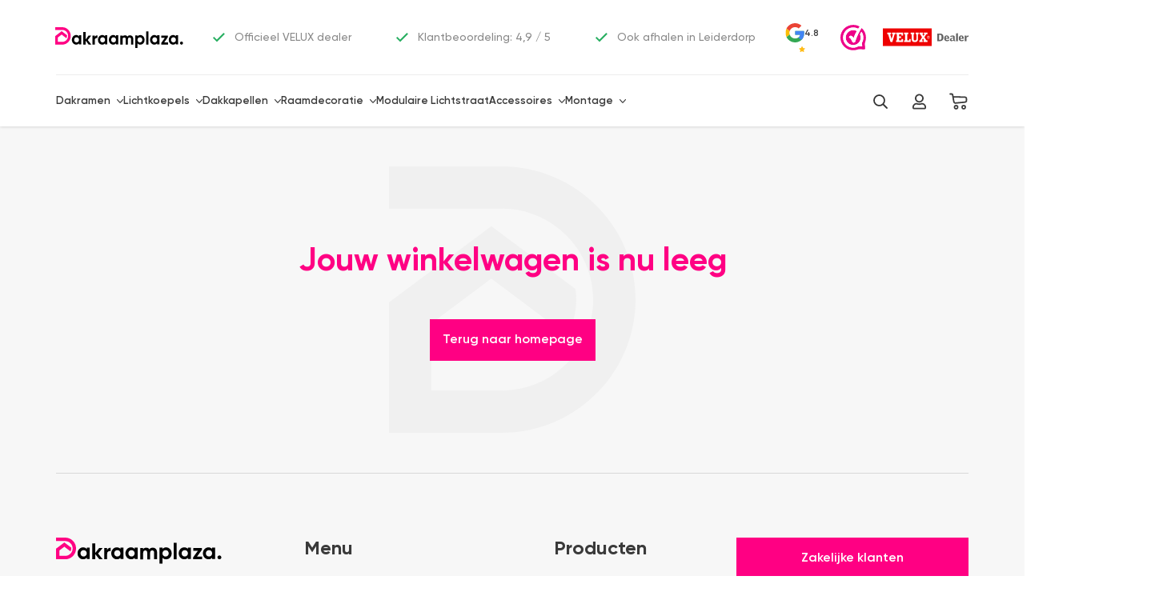

--- FILE ---
content_type: text/html; charset=UTF-8
request_url: https://dakraamplaza.nl/winkelwagen/
body_size: 22362
content:
<!DOCTYPE html>
<html lang="nl-NL">
<head>
    <meta charset="UTF-8">
    <meta http-equiv="X-UA-Compatible" content="IE=edge">
    <meta name="viewport" content="width=device-width, initial-scale=1, maximum-scale=1, user-scalable=0">
    <link rel="icon" href="https://dakraamplaza.nl/wp-content/themes/dakraamplaza-v3/images/favicon.ico" type="image/x-icon">
    <link rel="apple-touch-icon" sizes="180x180" href="https://dakraamplaza.nl/wp-content/themes/dakraamplaza-v3/images/favicon.png"
          type="image/png">
    <meta name="theme-color" content="#ffffff">
    <meta name="msapplication-navbutton-color" content="#ffffff">
    <meta name="apple-mobile-web-app-status-bar-style" content="#ffffff">
    <meta name="google-site-verification" content="w9faq8ClG-vjVJpOCauYUZMBYKtxsDknxEZp7espRh4" />
    <meta name='robots' content='noindex, follow' />

<!-- Google Tag Manager for WordPress by gtm4wp.com -->
<script data-cfasync="false" data-pagespeed-no-defer>
	var gtm4wp_datalayer_name = "dataLayer";
	var dataLayer = dataLayer || [];
	const gtm4wp_use_sku_instead = 0;
	const gtm4wp_currency = 'EUR';
	const gtm4wp_product_per_impression = 10;
	const gtm4wp_clear_ecommerce = true;
	const gtm4wp_datalayer_max_timeout = 2000;
</script>
<!-- End Google Tag Manager for WordPress by gtm4wp.com -->
	<!-- This site is optimized with the Yoast SEO plugin v26.6 - https://yoast.com/wordpress/plugins/seo/ -->
	<title>Winkelwagen - Dakraamplaza</title><link rel="preload" href="https://dakraamplaza.nl/wp-content/themes/dakraamplaza-v3/images/payment-block-new.webp" as="image" fetchpriority="high"><link rel="preload" href="https://dakraamplaza.nl/wp-content/themes/dakraamplaza-v3/images/map-small.webp" as="image" fetchpriority="high">
	<link rel="canonical" href="https://dakraamplaza.nl/winkelwagen/" />
	<meta property="og:locale" content="nl_NL" />
	<meta property="og:type" content="article" />
	<meta property="og:title" content="Winkelwagen - Dakraamplaza" />
	<meta property="og:url" content="https://dakraamplaza.nl/winkelwagen/" />
	<meta property="og:site_name" content="Dakraamplaza" />
	<meta name="twitter:card" content="summary_large_image" />
	<meta name="twitter:label1" content="Geschatte leestijd" />
	<meta name="twitter:data1" content="1 minuut" />
	<script type="application/ld+json" class="yoast-schema-graph">{"@context":"https://schema.org","@graph":[{"@type":"WebPage","@id":"https://dakraamplaza.nl/winkelwagen/","url":"https://dakraamplaza.nl/winkelwagen/","name":"Winkelwagen - Dakraamplaza","isPartOf":{"@id":"https://dakraamplaza.nl/#website"},"datePublished":"2021-08-04T06:51:06+00:00","dateModified":"2022-03-10T22:39:35+00:00","breadcrumb":{"@id":"https://dakraamplaza.nl/winkelwagen/#breadcrumb"},"inLanguage":"nl-NL","potentialAction":[{"@type":"ReadAction","target":["https://dakraamplaza.nl/winkelwagen/"]}]},{"@type":"BreadcrumbList","@id":"https://dakraamplaza.nl/winkelwagen/#breadcrumb","itemListElement":[{"@type":"ListItem","position":1,"name":"Home","item":"https://dakraamplaza.nl/"},{"@type":"ListItem","position":2,"name":"Winkelwagen"}]},{"@type":"WebSite","@id":"https://dakraamplaza.nl/#website","url":"https://dakraamplaza.nl/","name":"Dakraamplaza","description":"Just another WordPress site","potentialAction":[{"@type":"SearchAction","target":{"@type":"EntryPoint","urlTemplate":"https://dakraamplaza.nl/?s={search_term_string}"},"query-input":{"@type":"PropertyValueSpecification","valueRequired":true,"valueName":"search_term_string"}}],"inLanguage":"nl-NL"}]}</script>
	<!-- / Yoast SEO plugin. -->


<style id='wp-img-auto-sizes-contain-inline-css' type='text/css'>
img:is([sizes=auto i],[sizes^="auto," i]){contain-intrinsic-size:3000px 1500px}
/*# sourceURL=wp-img-auto-sizes-contain-inline-css */
</style>

<link rel='stylesheet' id='wp-block-library-css' href='https://dakraamplaza.nl/wp-includes/css/dist/block-library/style.min.css?ver=6.9' type='text/css' media='all' />
<link rel='stylesheet' id='wc-blocks-style-css' href='https://dakraamplaza.nl/wp-content/plugins/woocommerce/assets/client/blocks/wc-blocks.css?ver=wc-10.4.3' type='text/css' media='all' />

<style id='classic-theme-styles-inline-css' type='text/css'>
/*! This file is auto-generated */
.wp-block-button__link{color:#fff;background-color:#32373c;border-radius:9999px;box-shadow:none;text-decoration:none;padding:calc(.667em + 2px) calc(1.333em + 2px);font-size:1.125em}.wp-block-file__button{background:#32373c;color:#fff;text-decoration:none}
/*# sourceURL=/wp-includes/css/classic-themes.min.css */
</style>
<link rel='stylesheet' id='contact-form-7-css' href='https://dakraamplaza.nl/wp-content/plugins/contact-form-7/includes/css/styles.css?ver=5.8.6' type='text/css' media='all' />
<link rel='stylesheet' id='select2-css' href='https://dakraamplaza.nl/wp-content/plugins/woocommerce/assets/css/select2.css?ver=10.4.3' type='text/css' media='all' />
<link rel='stylesheet' id='woocommerce-layout-css' href='https://dakraamplaza.nl/wp-content/plugins/woocommerce/assets/css/woocommerce-layout.css?ver=10.4.3' type='text/css' media='all' />
<link rel='stylesheet' id='woocommerce-general-css' href='https://dakraamplaza.nl/wp-content/plugins/woocommerce/assets/css/woocommerce.css?ver=10.4.3' type='text/css' media='all' />
<style id='woocommerce-inline-inline-css' type='text/css'>
.woocommerce form .form-row .required { visibility: visible; }
/*# sourceURL=woocommerce-inline-inline-css */
</style>
<link rel='stylesheet' id='metorik-css-css' href='https://dakraamplaza.nl/wp-content/plugins/metorik-helper/assets/css/metorik.css?ver=2.0.10' type='text/css' media='all' />
<link rel='stylesheet' id='consent-css-css' href='https://dakraamplaza.nl/wp-content/themes/dakraamplaza-v3/assets/css/lp/consent.css?ver=6.675' type='text/css' media='all' />
<link rel='stylesheet' id='css-css' href='https://dakraamplaza.nl/wp-content/themes/dakraamplaza-v3/assets/css/application.css?ver=6.675' type='text/css' media='all' />
<link rel='stylesheet' id='custom-css-css' href='https://dakraamplaza.nl/wp-content/themes/dakraamplaza-v3/assets/css/custom.css?ver=6.675' type='text/css' media='all' />
<link rel='stylesheet' id='remodal-css-css' href='https://dakraamplaza.nl/wp-content/themes/dakraamplaza-v3/assets/remodal-replaced/remodal.css?ver=1.1.1' type='text/css' media='all' />
<link rel='stylesheet' id='mollie-applepaydirect-css' href='https://dakraamplaza.nl/wp-content/plugins/mollie-payments-for-woocommerce/public/css/mollie-applepaydirect.min.css?ver=1768828356' type='text/css' media='screen' />
<script type="text/javascript" src="https://dakraamplaza.nl/wp-includes/js/jquery/jquery.min.js?ver=3.7.1" id="jquery-core-js"></script>
<script type="text/javascript" src="https://dakraamplaza.nl/wp-content/plugins/woocommerce/assets/js/jquery-blockui/jquery.blockUI.min.js?ver=2.7.0-wc.10.4.3" id="wc-jquery-blockui-js" defer="defer" data-wp-strategy="defer"></script>
<script type="text/javascript" id="wc-add-to-cart-js-extra">
/* <![CDATA[ */
var wc_add_to_cart_params = {"ajax_url":"/wp-admin/admin-ajax.php","wc_ajax_url":"/?wc-ajax=%%endpoint%%","i18n_view_cart":"Bekijk winkelwagen","cart_url":"https://dakraamplaza.nl/winkelwagen/","is_cart":"1","cart_redirect_after_add":"no"};
//# sourceURL=wc-add-to-cart-js-extra
/* ]]> */
</script>
<script type="text/javascript" src="https://dakraamplaza.nl/wp-content/plugins/woocommerce/assets/js/frontend/add-to-cart.min.js?ver=10.4.3" id="wc-add-to-cart-js" defer="defer" data-wp-strategy="defer"></script>
<script type="text/javascript" src="https://dakraamplaza.nl/wp-content/plugins/woocommerce/assets/js/js-cookie/js.cookie.min.js?ver=2.1.4-wc.10.4.3" id="wc-js-cookie-js" defer="defer" data-wp-strategy="defer"></script>
<script type="text/javascript" id="woocommerce-js-extra">
/* <![CDATA[ */
var woocommerce_params = {"ajax_url":"/wp-admin/admin-ajax.php","wc_ajax_url":"/?wc-ajax=%%endpoint%%","i18n_password_show":"Wachtwoord weergeven","i18n_password_hide":"Wachtwoord verbergen"};
//# sourceURL=woocommerce-js-extra
/* ]]> */
</script>
<script type="text/javascript" src="https://dakraamplaza.nl/wp-content/plugins/woocommerce/assets/js/frontend/woocommerce.min.js?ver=10.4.3" id="woocommerce-js" defer="defer" data-wp-strategy="defer"></script>
<script type="text/javascript" id="wc-country-select-js-extra">
/* <![CDATA[ */
var wc_country_select_params = {"countries":"{\"BE\":[],\"NL\":[]}","i18n_select_state_text":"Selecteer een optie\u2026","i18n_no_matches":"Geen overeenkomsten gevonden","i18n_ajax_error":"Laden mislukt","i18n_input_too_short_1":"Voer 1 of meer tekens in","i18n_input_too_short_n":"Voer %qty% of meer tekens in","i18n_input_too_long_1":"Verwijder 1 teken","i18n_input_too_long_n":"Verwijder %qty% tekens","i18n_selection_too_long_1":"Je mag slechts 1 item selecteren","i18n_selection_too_long_n":"Je mag slechts %qty% items selecteren","i18n_load_more":"Meer resultaten aan het laden\u2026","i18n_searching":"Bezig met zoeken\u2026"};
//# sourceURL=wc-country-select-js-extra
/* ]]> */
</script>
<script type="text/javascript" src="https://dakraamplaza.nl/wp-content/plugins/woocommerce/assets/js/frontend/country-select.min.js?ver=10.4.3" id="wc-country-select-js" defer="defer" data-wp-strategy="defer"></script>
<script type="text/javascript" id="wc-address-i18n-js-extra">
/* <![CDATA[ */
var wc_address_i18n_params = {"locale":"{\"BE\":{\"postcode\":[],\"state\":{\"required\":false,\"hidden\":true}},\"NL\":{\"postcode\":[],\"state\":{\"required\":false,\"hidden\":true}},\"default\":{\"first_name\":{\"required\":true,\"autocomplete\":\"given-name\"},\"last_name\":{\"required\":true,\"autocomplete\":\"family-name\"},\"company\":{\"autocomplete\":\"organization\",\"required\":false},\"country\":{\"type\":\"country\",\"required\":true,\"autocomplete\":\"country\"},\"address_1\":{\"required\":true,\"autocomplete\":\"address-line1\"},\"address_2\":{\"label_class\":[\"screen-reader-text\"],\"autocomplete\":\"address-line2\",\"required\":false},\"city\":{\"required\":true,\"autocomplete\":\"address-level2\"},\"state\":{\"type\":\"state\",\"required\":true,\"validate\":[\"state\"],\"autocomplete\":\"address-level1\"},\"postcode\":{\"required\":true,\"validate\":[\"postcode\"],\"autocomplete\":\"postal-code\"}}}","locale_fields":"{\"address_1\":\"#billing_address_1_field, #shipping_address_1_field\",\"address_2\":\"#billing_address_2_field, #shipping_address_2_field\",\"state\":\"#billing_state_field, #shipping_state_field, #calc_shipping_state_field\",\"postcode\":\"#billing_postcode_field, #shipping_postcode_field, #calc_shipping_postcode_field\",\"city\":\"#billing_city_field, #shipping_city_field, #calc_shipping_city_field\"}","i18n_required_text":"vereist","i18n_optional_text":"optioneel"};
//# sourceURL=wc-address-i18n-js-extra
/* ]]> */
</script>
<script type="text/javascript" src="https://dakraamplaza.nl/wp-content/plugins/woocommerce/assets/js/frontend/address-i18n.min.js?ver=10.4.3" id="wc-address-i18n-js" defer="defer" data-wp-strategy="defer"></script>
<script type="text/javascript" id="wc-cart-js-extra">
/* <![CDATA[ */
var wc_cart_params = {"ajax_url":"/wp-admin/admin-ajax.php","wc_ajax_url":"/?wc-ajax=%%endpoint%%","update_shipping_method_nonce":"3c397701cf","apply_coupon_nonce":"664dccd86f","remove_coupon_nonce":"fedfd80245"};
//# sourceURL=wc-cart-js-extra
/* ]]> */
</script>
<script type="text/javascript" src="https://dakraamplaza.nl/wp-content/plugins/woocommerce/assets/js/frontend/cart.min.js?ver=10.4.3" id="wc-cart-js" defer="defer" data-wp-strategy="defer"></script>
<script type="text/javascript" src="https://dakraamplaza.nl/wp-content/plugins/woocommerce/assets/js/selectWoo/selectWoo.full.min.js?ver=1.0.9-wc.10.4.3" id="selectWoo-js" defer="defer" data-wp-strategy="defer"></script>
<script type="text/javascript" id="zxcvbn-async-js-extra">
/* <![CDATA[ */
var _zxcvbnSettings = {"src":"https://dakraamplaza.nl/wp-includes/js/zxcvbn.min.js"};
//# sourceURL=zxcvbn-async-js-extra
/* ]]> */
</script>
<script type="text/javascript" src="https://dakraamplaza.nl/wp-includes/js/zxcvbn-async.min.js?ver=1.0" id="zxcvbn-async-js"></script>
<script type="text/javascript" src="https://dakraamplaza.nl/wp-includes/js/dist/hooks.min.js?ver=dd5603f07f9220ed27f1" id="wp-hooks-js"></script>
<script type="text/javascript" src="https://dakraamplaza.nl/wp-includes/js/dist/i18n.min.js?ver=c26c3dc7bed366793375" id="wp-i18n-js"></script>
<script type="text/javascript" id="wp-i18n-js-after">
/* <![CDATA[ */
wp.i18n.setLocaleData( { 'text direction\u0004ltr': [ 'ltr' ] } );
//# sourceURL=wp-i18n-js-after
/* ]]> */
</script>
<script type="text/javascript" id="password-strength-meter-js-extra">
/* <![CDATA[ */
var pwsL10n = {"unknown":"Sterkte wachtwoord onbekend","short":"Erg zwak","bad":"Zwak","good":"Gemiddeld","strong":"Sterk","mismatch":"Verkeerde combinatie"};
//# sourceURL=password-strength-meter-js-extra
/* ]]> */
</script>
<script type="text/javascript" id="password-strength-meter-js-translations">
/* <![CDATA[ */
( function( domain, translations ) {
	var localeData = translations.locale_data[ domain ] || translations.locale_data.messages;
	localeData[""].domain = domain;
	wp.i18n.setLocaleData( localeData, domain );
} )( "default", {"translation-revision-date":"2025-12-11 13:52:50+0000","generator":"GlotPress\/4.0.3","domain":"messages","locale_data":{"messages":{"":{"domain":"messages","plural-forms":"nplurals=2; plural=n != 1;","lang":"nl"},"%1$s is deprecated since version %2$s! Use %3$s instead. Please consider writing more inclusive code.":["%1$s is verouderd sinds versie %2$s! Gebruik in plaats daarvan %3$s. Overweeg om meer inclusieve code te schrijven."]}},"comment":{"reference":"wp-admin\/js\/password-strength-meter.js"}} );
//# sourceURL=password-strength-meter-js-translations
/* ]]> */
</script>
<script type="text/javascript" src="https://dakraamplaza.nl/wp-admin/js/password-strength-meter.min.js?ver=6.9" id="password-strength-meter-js"></script>
<script type="text/javascript" id="wc-password-strength-meter-js-extra">
/* <![CDATA[ */
var wc_password_strength_meter_params = {"min_password_strength":"3","stop_checkout":"","i18n_password_error":"Een sterker wachtwoord invoeren.","i18n_password_hint":"Hint: het wachtwoord moet minimaal twaalf tekens lang zijn. Gebruik hoofd- en kleine letters, cijfers en tekens zoals ! \" ? $ % ^ & ) om het sterker te maken."};
//# sourceURL=wc-password-strength-meter-js-extra
/* ]]> */
</script>
<script type="text/javascript" src="https://dakraamplaza.nl/wp-content/plugins/woocommerce/assets/js/frontend/password-strength-meter.min.js?ver=10.4.3" id="wc-password-strength-meter-js" defer="defer" data-wp-strategy="defer"></script>
<script id="Cookiebot" src="https://consent.cookiebot.com/uc.js" data-cbid="b16215e7-094c-43c3-a8d1-30361dc09ac9" data-blockingmode="auto" type="text/javascript"></script><script>document.createElement( "picture" );if(!window.HTMLPictureElement && document.addEventListener) {window.addEventListener("DOMContentLoaded", function() {var s = document.createElement("script");s.src = "https://dakraamplaza.nl/wp-content/plugins/webp-express/js/picturefill.min.js";document.body.appendChild(s);});}</script>
<!-- Google Tag Manager for WordPress by gtm4wp.com -->
<!-- GTM Container placement set to automatic -->
<script data-cfasync="false" data-pagespeed-no-defer type="text/javascript">
	var dataLayer_content = {"pagePostType":"page","pagePostType2":"single-page","pagePostAuthor":"admin","customerTotalOrders":0,"customerTotalOrderValue":0,"customerFirstName":"","customerLastName":"","customerBillingFirstName":"","customerBillingLastName":"","customerBillingCompany":"","customerBillingAddress1":"","customerBillingAddress2":"","customerBillingCity":"","customerBillingState":"","customerBillingPostcode":"","customerBillingCountry":"","customerBillingEmail":"","customerBillingEmailHash":"","customerBillingPhone":"","customerShippingFirstName":"","customerShippingLastName":"","customerShippingCompany":"","customerShippingAddress1":"","customerShippingAddress2":"","customerShippingCity":"","customerShippingState":"","customerShippingPostcode":"","customerShippingCountry":"","cartContent":{"totals":{"applied_coupons":[],"discount_total":0,"subtotal":0,"total":0},"items":[]}};
	dataLayer.push( dataLayer_content );
</script>
<script data-cfasync="false" data-pagespeed-no-defer type="text/javascript">
(function(w,d,s,l,i){w[l]=w[l]||[];w[l].push({'gtm.start':
new Date().getTime(),event:'gtm.js'});var f=d.getElementsByTagName(s)[0],
j=d.createElement(s),dl=l!='dataLayer'?'&l='+l:'';j.async=true;j.src=
'//sst.dakraamplaza.nl/gtm.js?id='+i+dl;f.parentNode.insertBefore(j,f);
})(window,document,'script','dataLayer','GTM-P4SDZW6');
</script>
<!-- End Google Tag Manager for WordPress by gtm4wp.com -->    <script type="application/ld+json" id="review-rating">
        {
            "@context": "https://schema.org",
            "@type": "Product",
            "name": "Dakraamplaza.nl",
            "aggregateRating": {
                "@type": "AggregateRating",
                "ratingValue": "4.8",
                "bestRating": "5",
                "worstRating": "1",
                "reviewCount": "3073"
            }
        }


    </script>
    	<noscript><style>.woocommerce-product-gallery{ opacity: 1 !important; }</style></noscript>
	<link rel="icon" href="https://dakraamplaza.nl/wp-content/uploads/2022/01/cropped-favicon-32x32.png" sizes="32x32" />
<link rel="icon" href="https://dakraamplaza.nl/wp-content/uploads/2022/01/cropped-favicon-192x192.png" sizes="192x192" />
<link rel="apple-touch-icon" href="https://dakraamplaza.nl/wp-content/uploads/2022/01/cropped-favicon-180x180.png" />
<meta name="msapplication-TileImage" content="https://dakraamplaza.nl/wp-content/uploads/2022/01/cropped-favicon-270x270.png" />
		<style type="text/css" id="wp-custom-css">
			.woocommerce-checkout .header {
	z-index: 1;
}

.header .container{
	padding-top: 0px;
}

.header .container .header-wrapper{
	padding-top: 16px;
}

.header .container.d-flex{
	padding: 0px;
}

.cus_log{
	border: none !important;
	background: transparent !important;
	padding: 0px 0px 0px 5px !important;
	color: #FF0083 !important;
	font-weight: 600 !important;
	cursor: pointer;
	transition: all 0.3s ease-out;
}

.cus_log:hover {
	background: #06D85F;
}

.overlay {
	position: fixed;
	top: 0;
	bottom: 0;
	left: 0;
	right: 0;
	background: rgba(0, 0, 0, 0.7);
	transition: opacity 500ms;
	visibility: hidden;
	opacity: 0;
}

.overlay:target {
	visibility: visible;
	opacity: 1;
	z-index: 99999;
}

.popup {
	margin: 0px auto;
	padding: 35px;
	background: #fff;
	width: 25%;
	position: relative;
	transition: all 5s ease-in-out;
	border-top: 2px solid #FF0083;
	float: left;
}

.popup h2 {
	color: #000;
	font-size: 20px;
	font-weight: 700;
	margin: 0px 0px 5px 0px;
}

.popup h3 {
	margin-top: 0;
	color: #444444;
	font-size: 15px;
}

.popup .close {
	position: absolute;
	top: 20px;
	right: 30px;
	transition: all 200ms;
	font-size: 40px;
	font-weight: normal;
	text-decoration: none;
	color: #000000;
	opacity: 1;
}

.popup .content {
	max-height: 30%;
	overflow: auto;
}

#customer_login{
	margin-top: 10px;
}

#customer_login h2{
	display: none;
}

#customer_login form{
	padding: 0px;
	border: none;
	margin: 0px;
}

#customer_login form #login{
	background: #FF0083 !important;
	color: #fff !important;
	border-radius: 0px;
	width: 100%;
	padding: 15px 0px 15px 0px !important;
	border: none !important;
}

#customer_login form input{
	border: 1px solid #ddd;
	box-shadow: none;
}

#customer_login form input::placeholder{
	font-size: 14px;
}

#customer_login form input:focus{
	border: 1px solid #FF0083;
	box-shadow: none;
	outline: none;
}

#customer_login form .lost_password{
	margin: 8px 0px 15px 35px;
}

#customer_login form .lost_password a{
	color: #FF0083 !important;
	font-weight: 600;
	font-size: 14px;
}

@media only screen and (max-width: 1024px) {
	.popup {
		margin: 0px auto;
		width: 45%;
	}

	.overlay {
		max-height: inherit;
	}
}


@media only screen and (max-width: 768px) {
	.popup {
		margin: 0px auto;
		width: 45%;
	}

	.overlay {
		max-height: inherit;
	}
}

@media only screen and (max-width: 767px) {

	.archive .main,
	.archive .catalog-top__section,
	.single .main,
	.single .catalog-top__section,
	.woocommerce .main,
	.woocommerce .catalog-top__section,
	.page .main,
	.page .catalog-top__section{
		padding-top: 0px;
	}
	.popup {
		margin: 0px auto;
		width: 95%;
	}

	.overlay {
		max-height: inherit;
	}
}


#product-1111614 .attribute-dropdown[data-name="Uitvoering"] {
    width: 100%;
    flex-basis: 100%;
	max-width:100%;
}
		</style>
		
    </head>
<body class="new-design ">
<header class="header dkrp-header">
    <div class="header-rating">
        <div class="container d-flex align-items-center">
            <div class="header-logo">
                                    <a href="/">
                        <img src="https://dakraamplaza.nl/wp-content/themes/dakraamplaza-v3/images/icons/logo_long.svg"
                             alt="Dakraamplaza">
                    </a>
                            </div>
            <div class="header-rating__wrapper">
                <div class="header-rating__list" style="display: flex; white-space: nowrap;">
                                            <div class="slide">
                            <img src="https://dakraamplaza.nl/wp-content/themes/dakraamplaza-v3/images/icons/checkmark-green.svg" alt="✓"
                                 style="width: 15px;height: 12px">
                            Officieel VELUX dealer                        </div>
                                            <div class="slide">
                            <img src="https://dakraamplaza.nl/wp-content/themes/dakraamplaza-v3/images/icons/checkmark-green.svg" alt="✓"
                                 style="width: 15px;height: 12px">
                            Klantbeoordeling: 4,9 / 5                         </div>
                                            <div class="slide">
                            <img src="https://dakraamplaza.nl/wp-content/themes/dakraamplaza-v3/images/icons/checkmark-green.svg" alt="✓"
                                 style="width: 15px;height: 12px">
                            Ook afhalen in Leiderdorp                        </div>
                                        <div class="header-rating__pic">    <style>
        .google-svg {
            flex-grow: 1;
            height: 45%;
            display: flex;
            width: 1.8em;
            height: 2em;
        }

        span.reviews-title {
            display: none;
        }

        span.reviews-rating {
            width: 1.8em;
            flex-grow: 1;
            font-size: 1.1em;
            color: #3a3a3a;
            line-height: 1;
            margin-top: auto;
            margin-bottom: auto;
            text-align: right;
        }

        span.reviews-rating-stars {
            display: flex;
            height: 0.7em;
            width: 100%;
            justify-content: center;

        }

        span.reviews-count {
            width: 100%;
            font-size: .8em;
            color: #3a3a3a;
            height: 1em;
            line-height: 1.3;
        }

        a.google-rating-frame {
            display: flex;
            width: 4.2em;
            flex-wrap: wrap;
            gap: 1px;
            text-decoration: none;
            font-size: 10px;
            height: 4em;
            justify-content: center;
        }

        /*no-text*/
        a.google-rating-frame span.reviews-count {
            display: none;
        }

        a.google-rating-frame .google-svg {
            width: 2.4em;
            height: 2.4em;
        }

        a.google-rating-frame span.reviews-rating {
            width: auto;
            margin: 0;
            display: flex;
        }

        a.google-rating-frame {
            align-items: center;
        }

        /*no-text*/

        a.google-rating-frame span.rate-us {
            display: none;
        }

        a.google-rating-frame .google-svg img {
            height: 100%;
            width: 100%;
            object-fit: contain;
            margin: 0;
        }

        a.google-rating-frame span.reviews-rating-stars img {
            margin: 0;
            width: 100%;
            height: 100%;
        }

        .section-sidebar a.google-rating-frame.wide-section {
            padding: 0 12px;
        }

        .section-extra .extra-cards a.google-rating-frame .google-svg {
            padding: 0;
        }

        .section-extra .extra-cards a.google-rating-frame .google-svg img {
            margin: 0;
            object-fit: contain;
        }

        .section-extra .extra-cards a.google-rating-frame img {
            margin: 0;
            object-fit: contain;
        }

        .section-extra a.google-rating-frame.wide-section {
            margin-top: 80px;
        }


        :is(.dkrp-header,.product-decor__widget-wrapper,.small-box-rating) a.google-rating-frame {
            width: 4.8em;
            height: 3.2em;
            gap: .4em;
        }

        :is(.dkrp-header,.product-decor__widget-wrapper,.small-box-rating) a.google-rating-frame .google-svg {
            flex-grow: 0;
            width: 2em;
            height: 2em;
        }

        :is(.dkrp-header,.product-decor__widget-wrapper,.small-box-rating) a.google-rating-frame span.reviews-rating {
            font-weight: 700;
            font-size: 1.6em;
            font-family: 'Gilroy';
            flex-shrink: 1;
        }

        @media (min-width: 992px) {
            .product-decor__rating-wrapper a.google-rating-frame:is(.wide-section,.footer-plaza) {
                max-width: 400px;
                margin-left: 0;
            }
        }

        @media (max-width: 574px) {
            .product-decor__rating-wrapper a.google-rating-frame:is(.wide-section,.footer-plaza) {
                margin-bottom: 60px;
            }
        }


        /* FOOTER widget*/

        :is(.footer, .big-box-rating) a.google-rating-frame {
            font-size: 36px;
            margin: auto;
            margin-top: 24px;
            margin-bottom: 24px;
        }

        :is(.footer, .big-box-rating) a.google-rating-frame span.reviews-title {
            display: block;
            font-size: 0.5em;
            text-align: center;
            color: #3a3a3a;
        }

        :is(.footer, .big-box-rating) a.google-rating-frame {
            font-size: 26px;
            margin: auto;
            margin-top: 24px;
            width: auto;
            display: grid;
            grid-template-columns: 1fr 1fr 1fr;
            grid-template-rows: repeat(4, 0.85em);
            gap: 5px;
            max-width: 400px;
        }

        :is(.footer, .big-box-rating) a.google-rating-frame .google-svg {
            grid-column: 1/2;
            grid-row: 1/4;
            height: 100%;
            width: 100%;
            justify-content: center;
        }

        :is(.footer, .big-box-rating) a.google-rating-frame span.reviews-rating-stars {
            grid-column: 1/2;
            grid-row: 4/5;
            width: 100%;
            justify-content: center;
            margin: auto;
        }

        :is(.footer, .big-box-rating) a.google-rating-frame span.reviews-title {
            grid-column: 2/4;
            grid-row: 1/1;
            text-align: left;
            font-size: 21px;
            display: flex;
            font-weight: 400;
            font-family: 'Gilroy';
            margin: auto;
            width: 100%;
        }

        :is(.footer, .big-box-rating) a.google-rating-frame span.reviews-rating {
            text-align: left;
        }

        :is(.footer, .big-box-rating) a.google-rating-frame span.rate-us {
            grid-column: 2/4;
            grid-row: 4/4;
            text-align: left;
            font-size: 0.5em;
            display: flex;
            font-weight: 400;
            font-family: 'Gilroy';
            margin: auto;
            display: flex;
            width: 100%;
            height: 100%;
            justify-content: center;
            align-items: center;
            background: #c84433;
            color: white;
            border-radius: 5px;

            display: none;
        }

        /*---------------*/

        :is(.footer, .big-box-rating) a.google-rating-frame {
            grid-template-columns: 106px 1fr 1fr;
            grid-template-rows: 22px 48px 20px;
            column-gap: 24px;
            height: auto;
            row-gap: 8px;
            max-width: 300px;
        }

        :is(.footer, .big-box-rating) a.google-rating-frame.google-svg {
            height: 106px;
            width: 106px;
        }

        :is(.footer, .big-box-rating) a.google-rating-frame span.reviews-title {
            color: #898989;
            font-size: 18px;
            font-style: normal;
            font-weight: 600;
            line-height: 1;
            margin-top: 0;
        }

        :is(.footer, .big-box-rating) a.google-rating-frame span.reviews-rating {
            font-size: 40px;
            font-weight: 700;
            font-family: 'Gilroy';
            line-height: 1;
            margin-top: auto;
            margin-bottom: -6px;
        }

        :is(.footer, .big-box-rating) a.google-rating-frame span.reviews-count {
            display: inline-flex;
            font-family: Gilroy;
            font-size: 14px;
            font-weight: 400;
            /* 19.6px */
            color: #898989;
            grid-row: 3/4;
            grid-column: 2/4;
            justify-content: end;
            line-height: 1;
        }

        :is(.footer, .big-box-rating) a.google-rating-frame span.reviews-rating-stars {
            grid-column: 2/3;
            grid-row: 3/4;
            height: 12px;
        }

        :is(.footer, .big-box-rating) a.google-rating-frame span.rate-us {
            background: none;
            color: #ff0083;
            font-size: 16px;
            font-weight: 600;
            font-family: Gilroy;
            justify-content: start;
            transition: all 150ms ease;
        }

        :is(.footer, .big-box-rating) a.google-rating-frame span.rate-us svg {
            transform: rotate(-90deg);
        }

        :is(.footer, .big-box-rating) a.google-rating-frame span.rate-us:hover {
            color: #3a3a3a;
        }

        :is(.footer, .big-box-rating) a.google-rating-frame span.rate-us:hover svg path {
            fill: #3a3a3a;
        }


        /* RATING WRAP - WIDE*/
        .rating-wrap a.google-rating-frame {
            grid-template-columns: 106px auto auto auto 1fr;
            grid-template-rows: 1fr 1fr;
            column-gap: 24px;
            height: auto;
            row-gap: 6px;
            display: grid;
            width: 100%;
            height: auto;
        }

        .rating-wrap a.google-rating-frame .google-svg {
            height: 106px;
            width: 106px;
            grid-column: 1/2;
            grid-row: 1/3;
        }

        .rating-wrap a.google-rating-frame span.reviews-title {
            color: #898989;
            line-height: 1;
            margin-top: 0;
            grid-column: 2/5;
            grid-row: 1/1;
            display: block;
            font-size: 32px;
            font-style: normal;
            font-weight: 700;
        }

        .rating-wrap a.google-rating-frame span.reviews-rating {
            font-size: 40px;
            font-weight: 700;
            font-family: 'Gilroy';
            line-height: 1;
            grid-row: 2/3;
            grid-column: 2/3;
        }

        .rating-wrap a.google-rating-frame span.reviews-count {
            display: inline-flex;
            font-family: Gilroy;

            /* 19.6px */
            color: #898989;
            grid-row: 2/3;
            grid-column: 4/5;
            justify-content: end;
            line-height: 1;
            font-size: 24px;
            font-style: normal;
            font-weight: 400;
        }

        .rating-wrap a.google-rating-frame span.reviews-rating-stars {
            grid-column: 3/4;
            grid-row: 2/3;
            height: 32px;
        }

        .rating-wrap a.google-rating-frame span.rate-us {
            background: none;
            color: #ff0083;
            font-size: 16px;
            font-weight: 600;
            font-family: Gilroy;
            justify-content: start;
            transition: all 150ms ease;
            display: flex;
            grid-row: 2/3;
            margin-left: auto;
            border: 1px solid;
            padding: 4px 20px;
            line-height: 1;
            align-items: center;
        }

        .rating-wrap a.google-rating-frame span.rate-us svg {
            transform: rotate(-90deg);
        }

        .rating-wrap a.google-rating-frame span.rate-us:hover {
            color: #3a3a3a;
        }

        .rating-wrap a.google-rating-frame span.rate-us:hover svg path {
            fill: #3a3a3a;
        }

        .rating-wrap {
            padding: clamp(5px, 4vw, 40px);
            container-type: inline-size;
        }

        @container (max-width:768px) {
            .rating-wrap a.google-rating-frame {
                grid-template-columns: 70px auto auto;
                grid-template-rows: 1fr 1fr auto auto;
                row-gap: 16px;
            }

            .rating-wrap a.google-rating-frame span.reviews-rating-stars {
                grid-column: 1/3;
                grid-row: 3/4;
                height: 25px;
            }

            .rating-wrap a.google-rating-frame .google-svg {
                height: 70px;
                width: 70px;
            }

            .rating-wrap a.google-rating-frame span.rate-us {
                grid-row: 4/5;
                grid-column: 1/4;
                width: 100%;
                align-items: center;
                justify-content: center;
                margin-top: 20px;
            }

            .rating-wrap a.google-rating-frame span.reviews-title {
                grid-column: 2/4;
                font-size: 24px;
            }

            .rating-wrap a.google-rating-frame span.reviews-count {
                grid-row: 3/4;
                grid-column: 3/4;
                font-size: 16px;
            }
        }
    </style><a href="https://g.page/r/CfqGMsYYP6aZEAI/" rel="nofollow" class="google-rating-frame " onclick="window.open('https://g.page/r/CfqGMsYYP6aZEAI/',
                         'newwindow',
                         'width=900,height=720');
              return false" data-wh>
    <div class="google-svg">
        <img src="https://dakraamplaza.nl/wp-content/themes/dakraamplaza-v3/images/icons/google.svg" alt="G">
    </div>
    <span class="reviews-rating">4.8</span>
    <span class="reviews-title">Google Reviews</span>
    <span class="reviews-count">3073 reviews</span>
    <span class="reviews-rating-stars">
                        <img src="https://dakraamplaza.nl/wp-content/themes/dakraamplaza-v3/images/icons/star-full.svg" alt="★">
                                <img src="https://dakraamplaza.nl/wp-content/themes/dakraamplaza-v3/images/icons/star-full.svg" alt="★">
                                <img src="https://dakraamplaza.nl/wp-content/themes/dakraamplaza-v3/images/icons/star-full.svg" alt="★">
                                <img src="https://dakraamplaza.nl/wp-content/themes/dakraamplaza-v3/images/icons/star-full.svg" alt="★">
                                    <img src="https://dakraamplaza.nl/wp-content/themes/dakraamplaza-v3/images/icons/star-full.svg" alt="★">
                        </span><span class="rate-us">Beoordeel ons <svg width="32" height="32" viewBox="0 0 32 32" fill="none" xmlns="http://www.w3.org/2000/svg">
                                <path d="M16.0068 20.5335C15.7134 20.5335 15.4468 20.4268 15.2334 20.2135L8.56676 13.2801C8.16676 12.8535 8.16675 12.1868 8.59342 11.7601C9.02009 11.3601 9.68677 11.3601 10.1134 11.7868L16.0068 17.9201L21.9001 11.7868C22.3001 11.3601 22.9934 11.3601 23.4201 11.7601C23.8468 12.1601 23.8467 12.8535 23.4467 13.2801L16.7801 20.2135C16.5668 20.4268 16.3001 20.5335 16.0068 20.5335Z" fill="#FF0083"></path>
                            </svg></span>
</a>
                    </div>
                    <div class="header-raing-keur">
                        <a href="https://www.webwinkelkeur.nl/webshop/Dakraamplaza_1218235" class="webwinkelkeurPopup"
                           title="Webshop Trustmark" target="_blank">
                            <img src="https://dashboard.webwinkelkeur.nl/banners/5/1218235/1652997600.svg" width="32"
                                 height="32" alt="Webshop Trustmark">
                        </a>
                    </div>
                </div>
                <img style="width: 107px;height: 41px" src="https://dakraamplaza.nl/wp-content/themes/dakraamplaza-v3/images/icons/velux-logo.svg"
                     alt="VELUX Dealer">
            </div>
        </div>
        <div class="container dkrp-head-hr"></div>
    </div>
    <div class="container">
        <div class="header-wrapper">
            <div class="header-left">
                <div class="mobile-menu__btn">
                    <span></span>
                </div>
                <ul id="menu-header-expanded-menu" class="header-menu plaza-expanded-menu"><li id="menu-item-1970410" class="menu-item menu-item-type-custom menu-item-object-custom menu-item-has-children menu-item-1970410 has-children"><a href="https://dakraamplaza.nl/dakraam/">Dakramen<svg width="8" height="5" viewBox="0 0 8 5" fill="none" xmlns="http://www.w3.org/2000/svg"><path d="M4 5C4.15166 5 4.28953 4.9412 4.39983 4.82359L7.84658 1.0015C8.05339 0.766298 8.05339 0.398792 7.8328 0.163587C7.61221 -0.0569185 7.26752 -0.0569177 7.04693 0.178288L4 3.55937L0.953055 0.178287C0.74625 -0.0569182 0.387794 -0.0569191 0.167202 0.163586C-0.0533902 0.384091 -0.05337 0.766298 0.153435 1.0015L3.60017 4.82359C3.71047 4.9412 3.84834 5 4 5Z" fill="#3A3A3A"/></svg></a><ul class="menu_sublist plaza-extended-menu menu-level-0">	<li id="menu-item-1971404" class="mobile-menu-only menu-item menu-item-type-taxonomy menu-item-object-product_cat menu-item-1971404"><a href="https://dakraamplaza.nl/dakraam/">Alle dakramen</a></li>
	<li id="menu-item-1970418" class="menu-item menu-item-type-custom menu-item-object-custom menu-item-has-children menu-item-1970418 has-children"><a href="https://dakraamplaza.nl/velux-dakraam/">VELUX Dakramen</a><ul class="menu_sublist plaza-extended-menu menu-level-1">		<li id="menu-item-1970443" class="menu-item menu-item-type-post_type menu-item-object-product menu-item-1970443"><a href="https://dakraamplaza.nl/velux-dakraam/tuimelvenster/">VELUX Tuimelvenster</a></li>
		<li id="menu-item-1970446" class="menu-item menu-item-type-post_type menu-item-object-product menu-item-1970446"><a href="https://dakraamplaza.nl/velux-dakraam/uitzettuimelvenster/">VELUX Uitzettuimelvenster</a></li>
		<li id="menu-item-1970444" class="menu-item menu-item-type-post_type menu-item-object-product menu-item-1970444"><a href="https://dakraamplaza.nl/velux-dakraam/integra-solar-dakraam-zonne-energie/">VELUX INTEGRA solar dakraam (zonne-energie)</a></li>
		<li id="menu-item-1970445" class="menu-item menu-item-type-post_type menu-item-object-product menu-item-1970445"><a href="https://dakraamplaza.nl/velux-dakraam/integra-electrisch-dakraam-netstroom/">VELUX INTEGRA elektrisch dakraam (netstroom)</a></li>
	</ul>
</li>
	<li id="menu-item-1970419" class="menu-item menu-item-type-custom menu-item-object-custom menu-item-has-children menu-item-1970419 has-children"><a href="#">Combineer uw dakramen</a><ul class="menu_sublist plaza-extended-menu menu-level-1">		<li id="menu-item-1970426" class="menu-item menu-item-type-post_type menu-item-object-product menu-item-1970426"><a href="https://dakraamplaza.nl/velux-dakraam/horizontaal-duo/">VELUX Horizontaal Duo</a></li>
		<li id="menu-item-1970424" class="menu-item menu-item-type-post_type menu-item-object-product menu-item-1970424"><a href="https://dakraamplaza.nl/velux-dakraam/velux-verticaal-duo/">VELUX Verticaal Duo</a></li>
		<li id="menu-item-1970425" class="menu-item menu-item-type-post_type menu-item-object-product menu-item-1970425"><a href="https://dakraamplaza.nl/velux-dakraam/velux-horizontaal-trio/">VELUX Horizontaal trio</a></li>
		<li id="menu-item-1970427" class="menu-item menu-item-type-post_type menu-item-object-product menu-item-1970427"><a href="https://dakraamplaza.nl/velux-dakraam/velux-quattro/">VELUX Quattro</a></li>
	</ul>
</li>
	<li id="menu-item-1970420" class="menu-item menu-item-type-custom menu-item-object-custom menu-item-has-children menu-item-1970420 has-children"><a href="#">2-in-1 dakramen</a><ul class="menu_sublist plaza-extended-menu menu-level-1">		<li id="menu-item-1970430" class="menu-item menu-item-type-post_type menu-item-object-product menu-item-1970430"><a href="https://dakraamplaza.nl/velux-dakraam/2-in-1-dakraam/">2-in-1 Tuimelvenster</a></li>
		<li id="menu-item-1970429" class="menu-item menu-item-type-post_type menu-item-object-product menu-item-1970429"><a href="https://dakraamplaza.nl/velux-dakraam/velux-2-in-1-dakraam-gpls-uitzettuimelvenster/">2-in-1 Uitzettuimelvenster</a></li>
		<li id="menu-item-1970428" class="menu-item menu-item-type-post_type menu-item-object-product menu-item-1970428"><a href="https://dakraamplaza.nl/velux-dakraam/2-in-1-elektrisch-dakraam/">2-in-1 Elektrisch Dakraam</a></li>
	</ul>
</li>
	<li id="menu-item-1970421" class="menu-item menu-item-type-custom menu-item-object-custom menu-item-has-children menu-item-1970421 has-children"><a href="#">3-in-1 dakramen</a><ul class="menu_sublist plaza-extended-menu menu-level-1">		<li id="menu-item-1970431" class="menu-item menu-item-type-post_type menu-item-object-product menu-item-1970431"><a href="https://dakraamplaza.nl/velux-dakraam/3-in-1-dakraam/">3-in-1 Tuimelvenster</a></li>
		<li id="menu-item-1970432" class="menu-item menu-item-type-post_type menu-item-object-product menu-item-1970432"><a href="https://dakraamplaza.nl/velux-dakraam/velux-3-in-1-dakraam-gpls-uitzettuimelvenster/">3-in-1 Uitzettuimelvenster</a></li>
		<li id="menu-item-1970433" class="menu-item menu-item-type-post_type menu-item-object-product menu-item-1970433"><a href="https://dakraamplaza.nl/velux-dakraam/3-in-1-elektrisch-dakraam/">3-in-1 Elektrisch Dakraam</a></li>
	</ul>
</li>
	<li id="menu-item-1970422" class="menu-item menu-item-type-custom menu-item-object-custom menu-item-has-children menu-item-1970422 has-children"><a href="#">Dakraam speciaal</a><ul class="menu_sublist plaza-extended-menu menu-level-1">		<li id="menu-item-1970435" class="menu-item menu-item-type-post_type menu-item-object-product menu-item-1970435"><a href="https://dakraamplaza.nl/velux-dakraam/velux-rook-en-warmteafvoersysteem/">VELUX Rook-en warmteafvoersysteem</a></li>
		<li id="menu-item-1970436" class="menu-item menu-item-type-post_type menu-item-object-product menu-item-1970436"><a href="https://dakraamplaza.nl/velux-dakraam/velux-daktoegang/">VELUX Daktoegang</a></li>
		<li id="menu-item-1970437" class="menu-item menu-item-type-post_type menu-item-object-product menu-item-1970437"><a href="https://dakraamplaza.nl/velux-dakraam/velux-vluchtvenster/">VELUX Vluchtvenster</a></li>
		<li id="menu-item-1970893" class="menu-item menu-item-type-post_type menu-item-object-product menu-item-1970893"><a href="https://dakraamplaza.nl/velux-dakraam/vlt-0000z-zolder-dakraam-uitzet/">VELUX Budget zolder dakraam</a></li>
	</ul>
</li>
	<li id="menu-item-1970423" class="menu-item menu-item-type-custom menu-item-object-custom menu-item-has-children menu-item-1970423 has-children"><a href="#">Balkon en terras</a><ul class="menu_sublist plaza-extended-menu menu-level-1">		<li id="menu-item-1970439" class="menu-item menu-item-type-post_type menu-item-object-product menu-item-1970439"><a href="https://dakraamplaza.nl/velux-dakraam/cabrio-balkonvenster/">VELUX Cabrio Balkonvenster</a></li>
		<li id="menu-item-1970442" class="menu-item menu-item-type-post_type menu-item-object-product menu-item-1970442"><a href="https://dakraamplaza.nl/velux-dakraam/velux-dakterrasvenster/">VELUX Dakterrasvenster</a></li>
		<li id="menu-item-1970440" class="menu-item menu-item-type-post_type menu-item-object-product menu-item-1970440"><a href="https://dakraamplaza.nl/velux-dakraam/combinatie-dakraam-en-glaselement/">Combi Gevel – dakraam en glaselement</a></li>
		<li id="menu-item-1970441" class="menu-item menu-item-type-post_type menu-item-object-product menu-item-1970441"><a href="https://dakraamplaza.nl/velux-dakraam/combinatie-dakraam-met-vast-glaselement/">Combi Hellend (met vast glaselement)</a></li>
	</ul>
</li>
	<li id="menu-item-1970800" class="menu-item menu-item-type-custom menu-item-object-custom menu-item-1970800"><a href="https://dakraamplaza.nl/velux-gootstukken/">VELUX Gootstukken</a></li>
	<li id="menu-item-1970448" class="menu-item menu-item-type-taxonomy menu-item-object-product_cat menu-item-has-children menu-item-1970448 has-children"><a href="https://dakraamplaza.nl/ubbink-dakraam/">Ubbink Dakramen</a><ul class="menu_sublist plaza-extended-menu menu-level-1">		<li id="menu-item-1970894" class="menu-item menu-item-type-post_type menu-item-object-product menu-item-1970894"><a href="https://dakraamplaza.nl/ubbink-dakraam/ubbink-purilan-lumino-dakraam-universeel-ubiflex-hr-zwart/">Purilan Lumino Universeel Ubiflex HR++ zwart</a></li>
		<li id="menu-item-1970896" class="menu-item menu-item-type-post_type menu-item-object-product menu-item-1970896"><a href="https://dakraamplaza.nl/ubbink-dakraam/ubbink-euro-dakraam-universeel-ubiflex-hr-grijs/">Euro Dakraam Universeel Ubiflex HR++ grijs</a></li>
		<li id="menu-item-1970899" class="menu-item menu-item-type-post_type menu-item-object-product menu-item-1970899"><a href="https://dakraamplaza.nl/ubbink-accessoires/ubbink-compleet-bovenlicht-voor-pe-dakraam/">Compleet bovenlicht voor PE dakraam</a></li>
		<li id="menu-item-1970898" class="menu-item menu-item-type-taxonomy menu-item-object-product_cat menu-item-1970898"><a href="https://dakraamplaza.nl/ubbink-dakraam/">Alle Ubbink Dakramen</a></li>
	</ul>
</li>
</ul>
</li>
<li id="menu-item-1970411" class="menu-item menu-item-type-custom menu-item-object-custom current-menu-ancestor menu-item-has-children menu-item-1970411 has-children"><a href="https://dakraamplaza.nl/lichtkoepels/">Lichtkoepels<svg width="8" height="5" viewBox="0 0 8 5" fill="none" xmlns="http://www.w3.org/2000/svg"><path d="M4 5C4.15166 5 4.28953 4.9412 4.39983 4.82359L7.84658 1.0015C8.05339 0.766298 8.05339 0.398792 7.8328 0.163587C7.61221 -0.0569185 7.26752 -0.0569177 7.04693 0.178288L4 3.55937L0.953055 0.178287C0.74625 -0.0569182 0.387794 -0.0569191 0.167202 0.163586C-0.0533902 0.384091 -0.05337 0.766298 0.153435 1.0015L3.60017 4.82359C3.71047 4.9412 3.84834 5 4 5Z" fill="#3A3A3A"/></svg></a><ul class="menu_sublist plaza-extended-menu menu-level-0">	<li id="menu-item-1971405" class="mobile-menu-only menu-item menu-item-type-taxonomy menu-item-object-product_cat menu-item-1971405"><a href="https://dakraamplaza.nl/lichtkoepels/">Alle lichtkoepels</a></li>
	<li id="menu-item-1970792" class="menu-item menu-item-type-custom menu-item-object-custom menu-item-has-children menu-item-1970792 has-children"><a href="https://dakraamplaza.nl/velux-lichtkoepels/">VELUX Lichtkoepels</a><ul class="menu_sublist plaza-extended-menu menu-level-1">		<li id="menu-item-1970801" class="menu-item menu-item-type-post_type menu-item-object-product menu-item-1970801"><a href="https://dakraamplaza.nl/velux-lichtkoepels/vlakglas/">Lichtkoepel vlakglas</a></li>
		<li id="menu-item-1970802" class="menu-item menu-item-type-post_type menu-item-object-product menu-item-1970802"><a href="https://dakraamplaza.nl/velux-lichtkoepels/gebogen-glas/">Lichtkoepel gebogen glas</a></li>
		<li id="menu-item-1970803" class="menu-item menu-item-type-post_type menu-item-object-product menu-item-1970803"><a href="https://dakraamplaza.nl/velux-lichtkoepels/met-kunststof-schaal/">Lichtkoepel met kunststof schaal</a></li>
	</ul>
</li>
	<li id="menu-item-1970993" class="menu-item menu-item-type-custom menu-item-object-custom menu-item-has-children menu-item-1970993 has-children"><a href="#">VELUX Lichtkoepel decoratie</a><ul class="menu_sublist plaza-extended-menu menu-level-1">		<li id="menu-item-1970992" class="menu-item menu-item-type-taxonomy menu-item-object-product_cat menu-item-1970992"><a href="https://dakraamplaza.nl/velux-verduisterend-rolgordijn-zonne-energie-voor-lichtkoepel/">Verduisterend rolgordijn zonne-energie</a></li>
		<li id="menu-item-1970990" class="menu-item menu-item-type-taxonomy menu-item-object-product_cat menu-item-1970990"><a href="https://dakraamplaza.nl/velux-buitenzonwering-zonne-energie-voor-lichtkoepel/">Buitenzonwering zonne-energie</a></li>
		<li id="menu-item-1970991" class="menu-item menu-item-type-taxonomy menu-item-object-product_cat menu-item-1970991"><a href="https://dakraamplaza.nl/velux-insectenhor-voor-lichtkoepel/">Insectenhor</a></li>
	</ul>
</li>
	<li id="menu-item-1970804" class="menu-item menu-item-type-custom menu-item-object-custom menu-item-has-children menu-item-1970804 has-children"><a href="#">Speciale lichtkoepels</a><ul class="menu_sublist plaza-extended-menu menu-level-1">		<li id="menu-item-1970808" class="menu-item menu-item-type-post_type menu-item-object-product menu-item-1970808"><a href="https://dakraamplaza.nl/velux-lichtkoepels/velux-daktoegangskoepel/">Daktoegangskoepel</a></li>
		<li id="menu-item-1970805" class="menu-item menu-item-type-post_type menu-item-object-product menu-item-1970805"><a href="https://dakraamplaza.nl/velux-lichtkoepels/velux-rookventilatiekoepel/">Rookventilatiekoepel</a></li>
	</ul>
</li>
	<li id="menu-item-1970793" class="menu-item menu-item-type-custom menu-item-object-custom menu-item-has-children menu-item-1970793 has-children"><a href="#">VELUX Commercial lichtkoepels</a><ul class="menu_sublist plaza-extended-menu menu-level-1">		<li id="menu-item-1970814" class="menu-item menu-item-type-post_type menu-item-object-product menu-item-1970814"><a href="https://dakraamplaza.nl/velux-lichtkoepels/lichtkoepel-velux-commercial/">Lichtkoepel</a></li>
		<li id="menu-item-1970816" class="menu-item menu-item-type-post_type menu-item-object-product menu-item-1970816"><a href="https://dakraamplaza.nl/velux-lichtkoepels/lichtkoepel-rond-velux-commercial/">Lichtkoepel rond</a></li>
		<li id="menu-item-1970812" class="menu-item menu-item-type-post_type menu-item-object-product menu-item-1970812"><a href="https://dakraamplaza.nl/velux-lichtkoepels/lumiglaze-velux-commercial/">Lumiglaze</a></li>
		<li id="menu-item-1970820" class="menu-item menu-item-type-post_type menu-item-object-product menu-item-1970820"><a href="https://dakraamplaza.nl/velux-lichtkoepels/lichtkoepel-inbraakwerend-velux-commercial/">Lichtkoepel Inbraakwerend</a></li>
	</ul>
</li>
	<li id="menu-item-1970821" class="menu-item menu-item-type-custom menu-item-object-custom menu-item-has-children menu-item-1970821 has-children"><a href="#">VELUX Commercial speciaal</a><ul class="menu_sublist plaza-extended-menu menu-level-1">		<li id="menu-item-1970813" class="menu-item menu-item-type-post_type menu-item-object-product menu-item-1970813"><a href="https://dakraamplaza.nl/velux-lichtkoepels/lichtkoepel-ventilerend-velux-commercial/">Lichtkoepel ventilerend</a></li>
		<li id="menu-item-1970815" class="menu-item menu-item-type-post_type menu-item-object-product menu-item-1970815"><a href="https://dakraamplaza.nl/velux-lichtkoepels/lichtkoepel-ventilerend-rond-velux-commercial/">Lichtkoepel ventilerend rond</a></li>
		<li id="menu-item-1970811" class="menu-item menu-item-type-post_type menu-item-object-product menu-item-1970811"><a href="https://dakraamplaza.nl/velux-lichtkoepels/lumiglaze-renovatie-velux-commercial/">Lumiglaze renovatie</a></li>
		<li id="menu-item-1970817" class="menu-item menu-item-type-post_type menu-item-object-product menu-item-1970817"><a href="https://dakraamplaza.nl/velux-lichtkoepels/lichtkoepel-halve-bol-rond-velux-commercial/">Lichtkoepel halve bol</a></li>
		<li id="menu-item-1970819" class="menu-item menu-item-type-post_type menu-item-object-product menu-item-1970819"><a href="https://dakraamplaza.nl/velux-lichtkoepels/lichtkoepel-piramide-velux-commercial/">Lichtkoepel piramide</a></li>
	</ul>
</li>
	<li id="menu-item-1970818" class="menu-item menu-item-type-custom menu-item-object-custom menu-item-has-children menu-item-1970818 has-children"><a href="#">VELUX Commercial Monolight</a><ul class="menu_sublist plaza-extended-menu menu-level-1">		<li id="menu-item-1970822" class="menu-item menu-item-type-post_type menu-item-object-product menu-item-1970822"><a href="https://dakraamplaza.nl/velux-lichtkoepels/monolight-vast-inbraakwerend-incl-opstand-velux-commercial/">Monolight Vast Inbraakwerend</a></li>
		<li id="menu-item-1970823" class="menu-item menu-item-type-post_type menu-item-object-product menu-item-1970823"><a href="https://dakraamplaza.nl/velux-lichtkoepels/monolight-generatie-b-incl-opstand-velux-commercial/">Monolight Generatie B</a></li>
		<li id="menu-item-1970824" class="menu-item menu-item-type-post_type menu-item-object-product menu-item-1970824"><a href="https://dakraamplaza.nl/velux-lichtkoepels/monolight-beloopbaar-incl-opstand-velux-commercial/">Monolight Beloopbaar</a></li>
	</ul>
</li>
	<li id="menu-item-1970799" class="menu-item menu-item-type-custom menu-item-object-custom current-menu-ancestor current-menu-parent menu-item-has-children menu-item-1970799 has-children"><a href="#">Lichtkoepel accesoires</a><ul class="menu_sublist plaza-extended-menu menu-level-1">		<li id="menu-item-1970825" class="menu-item menu-item-type-taxonomy menu-item-object-product_cat current-menu-item menu-item-1970825 active "><a href="https://dakraamplaza.nl/velux-commercial-opstand/">Opstand</a></li>
		<li id="menu-item-1970880" class="menu-item menu-item-type-post_type menu-item-object-product menu-item-1970880"><a href="https://dakraamplaza.nl/velux-accessoires/accessoires/bedieningsstok-175cm/">Bedieningsstok 175cm</a></li>
		<li id="menu-item-1970879" class="menu-item menu-item-type-post_type menu-item-object-product menu-item-1970879"><a href="https://dakraamplaza.nl/velux-accessoires/accessoires/bedieningsstok-telescopisch-200-300cm/">Bedieningsstok telescopisch 200-300cm</a></li>
	</ul>
</li>
</ul>
</li>
<li id="menu-item-1970412" class="menu-item menu-item-type-custom menu-item-object-custom menu-item-has-children menu-item-1970412 has-children"><a href="https://dakraamplaza.nl/velux-dakkapel/">Dakkapellen<svg width="8" height="5" viewBox="0 0 8 5" fill="none" xmlns="http://www.w3.org/2000/svg"><path d="M4 5C4.15166 5 4.28953 4.9412 4.39983 4.82359L7.84658 1.0015C8.05339 0.766298 8.05339 0.398792 7.8328 0.163587C7.61221 -0.0569185 7.26752 -0.0569177 7.04693 0.178288L4 3.55937L0.953055 0.178287C0.74625 -0.0569182 0.387794 -0.0569191 0.167202 0.163586C-0.0533902 0.384091 -0.05337 0.766298 0.153435 1.0015L3.60017 4.82359C3.71047 4.9412 3.84834 5 4 5Z" fill="#3A3A3A"/></svg></a><ul class="menu_sublist plaza-extended-menu menu-level-0">	<li id="menu-item-1971407" class="mobile-menu-only menu-item menu-item-type-taxonomy menu-item-object-product_cat menu-item-1971407"><a href="https://dakraamplaza.nl/velux-dakkapel/">Alle dakkapellen</a></li>
	<li id="menu-item-1970828" class="menu-item menu-item-type-post_type menu-item-object-product menu-item-has-children menu-item-1970828 has-children"><a href="https://dakraamplaza.nl/velux-dakkapel/dakkapel-basis/">VELUX dakkapel basis</a><ul class="menu_sublist plaza-extended-menu menu-level-1">		<li id="menu-item-1970829" class="menu-item menu-item-type-custom menu-item-object-custom menu-item-1970829"><a href="https://dakraamplaza.nl/velux-dakkapel/dakkapel-basis/eaw-fk06-1x-ggl-fk06-3069/">Dakkapel basis &#8211; 1 dakraam</a></li>
		<li id="menu-item-1970831" class="menu-item menu-item-type-custom menu-item-object-custom menu-item-1970831"><a href="https://dakraamplaza.nl/velux-dakkapel/dakkapel-basis/eaw-mk04-2x-ggl-mk04-3069/">Dakkapel basis &#8211; 2 dakramen</a></li>
		<li id="menu-item-1970832" class="menu-item menu-item-type-custom menu-item-object-custom menu-item-1970832"><a href="https://dakraamplaza.nl/velux-dakkapel/dakkapel-basis/eaw-mk04-3x-ggl-mk04-3069/">Dakkapel basis &#8211; 3 dakramen</a></li>
	</ul>
</li>
	<li id="menu-item-1970827" class="menu-item menu-item-type-post_type menu-item-object-product menu-item-has-children menu-item-1970827 has-children"><a href="https://dakraamplaza.nl/velux-dakkapel/dakkapel-serre/">VELUX dakkapel serre</a><ul class="menu_sublist plaza-extended-menu menu-level-1">		<li id="menu-item-1970833" class="menu-item menu-item-type-custom menu-item-object-custom menu-item-1970833"><a href="https://dakraamplaza.nl/velux-dakkapel/dakkapel-serre/ebw-mk06-2022bk-2x-ggl-3069-2x-ggl-3069/">Dakkapel serre &#8211; 4 dakramen</a></li>
		<li id="menu-item-1970834" class="menu-item menu-item-type-custom menu-item-object-custom menu-item-1970834"><a href="https://dakraamplaza.nl/velux-dakkapel/dakkapel-serre/ebw-mk06-2032bk-3x-ggl-3069-3x-ggl-3069/">Dakkapel serre &#8211; 6 dakramen</a></li>
	</ul>
</li>
</ul>
</li>
<li id="menu-item-1971027" class="menu-item menu-item-type-taxonomy menu-item-object-product_cat menu-item-has-children menu-item-1971027 has-children"><a href="https://dakraamplaza.nl/velux-rolgordijn/">Raamdecoratie<svg width="8" height="5" viewBox="0 0 8 5" fill="none" xmlns="http://www.w3.org/2000/svg"><path d="M4 5C4.15166 5 4.28953 4.9412 4.39983 4.82359L7.84658 1.0015C8.05339 0.766298 8.05339 0.398792 7.8328 0.163587C7.61221 -0.0569185 7.26752 -0.0569177 7.04693 0.178288L4 3.55937L0.953055 0.178287C0.74625 -0.0569182 0.387794 -0.0569191 0.167202 0.163586C-0.0533902 0.384091 -0.05337 0.766298 0.153435 1.0015L3.60017 4.82359C3.71047 4.9412 3.84834 5 4 5Z" fill="#3A3A3A"/></svg></a><ul class="menu_sublist plaza-extended-menu menu-level-0">	<li id="menu-item-1971408" class="mobile-menu-only menu-item menu-item-type-taxonomy menu-item-object-product_cat menu-item-1971408"><a href="https://dakraamplaza.nl/velux-raamdecoratie/">Alle raamdecoratie</a></li>
	<li id="menu-item-1970837" class="menu-item menu-item-type-taxonomy menu-item-object-product_cat menu-item-has-children menu-item-1970837 has-children"><a href="https://dakraamplaza.nl/velux-rolgordijn/">VELUX rolgordijn</a><ul class="menu_sublist plaza-extended-menu menu-level-1">		<li id="menu-item-1970842" class="menu-item menu-item-type-taxonomy menu-item-object-product_cat menu-item-1970842"><a href="https://dakraamplaza.nl/velux-rolgordijn/verduisterend-rolgordijn/">Verduisterend rolgordijn</a></li>
		<li id="menu-item-1970840" class="menu-item menu-item-type-taxonomy menu-item-object-product_cat menu-item-1970840"><a href="https://dakraamplaza.nl/velux-rolgordijn/lichtdoorlatend-rolgordijn/">Lichtdoorlatend rolgordijn</a></li>
		<li id="menu-item-1970844" class="menu-item menu-item-type-taxonomy menu-item-object-product_cat menu-item-1970844"><a href="https://dakraamplaza.nl/velux-rolgordijn/velux-verduisterend-rolgordijn-nature/">Verduisterend rolgordijn Nature</a></li>
		<li id="menu-item-1970841" class="menu-item menu-item-type-taxonomy menu-item-object-product_cat menu-item-1970841"><a href="https://dakraamplaza.nl/velux-rolgordijn/velux-lichtdoorlatend-rolgordijn-nature/">Lichtdoorlatend rolgordijn Nature</a></li>
		<li id="menu-item-1970839" class="menu-item menu-item-type-taxonomy menu-item-object-product_cat menu-item-1970839"><a href="https://dakraamplaza.nl/velux-rolgordijn/velux-kids-collectie-verduisterende-rolgordijnen-dkl/">Kids Collectie Verduistering</a></li>
		<li id="menu-item-1970838" class="menu-item menu-item-type-taxonomy menu-item-object-product_cat menu-item-1970838"><a href="https://dakraamplaza.nl/velux-rolgordijn/velux-kids-collectie-dfd-verduistering-plus-plisse/">Kids Collectie Combigordijn</a></li>
		<li id="menu-item-1970843" class="menu-item menu-item-type-taxonomy menu-item-object-product_cat menu-item-1970843"><a href="https://dakraamplaza.nl/velux-rolgordijn/verduisterend-rolgordijn-plisse/">Verduisterend rolgordijn + plissé</a></li>
		<li id="menu-item-1970849" class="menu-item menu-item-type-taxonomy menu-item-object-product_cat menu-item-1970849"><a href="https://dakraamplaza.nl/velux-raamdecoratie/voordeelset-verduistering/">Voordeelset verduistering combi</a></li>
	</ul>
</li>
	<li id="menu-item-1970850" class="menu-item menu-item-type-custom menu-item-object-custom menu-item-has-children menu-item-1970850 has-children"><a href="#">VELUX plissé en jaloezie</a><ul class="menu_sublist plaza-extended-menu menu-level-1">		<li id="menu-item-1970846" class="menu-item menu-item-type-taxonomy menu-item-object-product_cat menu-item-1970846"><a href="https://dakraamplaza.nl/velux-raamdecoratie/lichtdoorlatend-plisse/">Lichtdoorlatend plissé</a></li>
		<li id="menu-item-1970847" class="menu-item menu-item-type-taxonomy menu-item-object-product_cat menu-item-1970847"><a href="https://dakraamplaza.nl/velux-raamdecoratie/verduisterend-plisse/">Verduisterend plissé</a></li>
		<li id="menu-item-1970848" class="menu-item menu-item-type-taxonomy menu-item-object-product_cat menu-item-1970848"><a href="https://dakraamplaza.nl/velux-raamdecoratie/voordeelset-plisse/">Voordeelset plissé combi</a></li>
		<li id="menu-item-1970845" class="menu-item menu-item-type-taxonomy menu-item-object-product_cat menu-item-1970845"><a href="https://dakraamplaza.nl/velux-raamdecoratie/jaloezie/">Jaloezie</a></li>
	</ul>
</li>
	<li id="menu-item-1970414" class="menu-item menu-item-type-custom menu-item-object-custom menu-item-has-children menu-item-1970414 has-children"><a href="https://dakraamplaza.nl/velux-raamdecoratie/buitenzonwering/">VELUX Buitenzonwering</a><ul class="menu_sublist plaza-extended-menu menu-level-1">		<li id="menu-item-1970851" class="menu-item menu-item-type-post_type menu-item-object-product menu-item-1970851"><a href="https://dakraamplaza.nl/velux-raamdecoratie/buitenzonwering/grey-handmatig/">Handmatige buitenzonwering</a></li>
		<li id="menu-item-1970852" class="menu-item menu-item-type-post_type menu-item-object-product menu-item-1970852"><a href="https://dakraamplaza.nl/velux-raamdecoratie/buitenzonwering/grijs-elektrisch/">Elektrische buitenzonwering</a></li>
		<li id="menu-item-1970853" class="menu-item menu-item-type-post_type menu-item-object-product menu-item-1970853"><a href="https://dakraamplaza.nl/velux-raamdecoratie/buitenzonwering/grijs-zonne-energie/">Buitenzonwering zonne-energie</a></li>
		<li id="menu-item-1970854" class="menu-item menu-item-type-post_type menu-item-object-product menu-item-1970854"><a href="https://dakraamplaza.nl/velux-raamdecoratie/buitenzonwering/velux-buitenzonwering-msls-voor-2in1-dakramen/">Buitenzonwering voor 2in1 dakramen</a></li>
		<li id="menu-item-1970855" class="menu-item menu-item-type-post_type menu-item-object-product menu-item-1970855"><a href="https://dakraamplaza.nl/velux-raamdecoratie/buitenzonwering/velux-buitenzonwering-msls-voor-3in1-dakramen/">Buitenzonwering voor 3in1 dakramen</a></li>
	</ul>
</li>
	<li id="menu-item-1970856" class="menu-item menu-item-type-custom menu-item-object-custom menu-item-has-children menu-item-1970856 has-children"><a href="https://dakraamplaza.nl/velux-raamdecoratie/buitenzonwering/">VELUX Verduisterende buitenzonwering</a><ul class="menu_sublist plaza-extended-menu menu-level-1">		<li id="menu-item-1970859" class="menu-item menu-item-type-post_type menu-item-object-product menu-item-1970859"><a href="https://dakraamplaza.nl/velux-raamdecoratie/buitenzonwering/velux-verduisterende-buitenzonwering-zonne-energie/">Verduisterende buitenzonwering zonne-energie</a></li>
		<li id="menu-item-1970858" class="menu-item menu-item-type-post_type menu-item-object-product menu-item-1970858"><a href="https://dakraamplaza.nl/velux-raamdecoratie/buitenzonwering/velux-verduisterende-buitenzonwering-ssss-2in1-dakramen/">Verduisterende buitenzonwering voor 2in1 dakramen</a></li>
		<li id="menu-item-1970857" class="menu-item menu-item-type-post_type menu-item-object-product menu-item-1970857"><a href="https://dakraamplaza.nl/velux-raamdecoratie/buitenzonwering/velux-verduisterende-buitenzonwering-ssss-voor-3in1-dakramen/">Verduisterende buitenzonwering voor 3in1 dakramen</a></li>
	</ul>
</li>
	<li id="menu-item-1970415" class="menu-item menu-item-type-custom menu-item-object-custom menu-item-has-children menu-item-1970415 has-children"><a href="https://dakraamplaza.nl/velux-rolluik/">VELUX Rolluiken</a><ul class="menu_sublist plaza-extended-menu menu-level-1">		<li id="menu-item-1970860" class="menu-item menu-item-type-post_type menu-item-object-product menu-item-1970860"><a href="https://dakraamplaza.nl/velux-rolluik/grijs-anthraciet-zonne-energie/">Rolluik zonne-energie</a></li>
		<li id="menu-item-1970861" class="menu-item menu-item-type-post_type menu-item-object-product menu-item-1970861"><a href="https://dakraamplaza.nl/velux-rolluik/grijs-anthraciet-elektrisch/">Elektrische rolluik</a></li>
		<li id="menu-item-1970862" class="menu-item menu-item-type-post_type menu-item-object-product menu-item-1970862"><a href="https://dakraamplaza.nl/velux-rolluik/velux-rolluik-2in1-dakraam-ssls/">Rolluik voor 2in1 dakraam</a></li>
		<li id="menu-item-1970863" class="menu-item menu-item-type-post_type menu-item-object-product menu-item-1970863"><a href="https://dakraamplaza.nl/velux-rolluik/velux-rolluik-3in1-dakraam-ssls/">Rolluik voor 3in1 dakraam</a></li>
	</ul>
</li>
	<li id="menu-item-1971488" class="menu-item menu-item-type-post_type menu-item-object-product menu-item-1971488"><a href="https://dakraamplaza.nl/velux-raamdecoratie/insectenhor/wit-handmatig/">VELUX Insectenhor</a></li>
</ul>
</li>
<li id="menu-item-1970892" class="menu-item menu-item-type-post_type menu-item-object-product menu-item-1970892"><a href="https://dakraamplaza.nl/velux-lichtkoepels/lichtstraat-velux/">Modulaire Lichtstraat</a></li>
<li id="menu-item-1971028" class="menu-item menu-item-type-taxonomy menu-item-object-product_cat menu-item-has-children menu-item-1971028 has-children"><a href="https://dakraamplaza.nl/velux-accessoires/">Accessoires<svg width="8" height="5" viewBox="0 0 8 5" fill="none" xmlns="http://www.w3.org/2000/svg"><path d="M4 5C4.15166 5 4.28953 4.9412 4.39983 4.82359L7.84658 1.0015C8.05339 0.766298 8.05339 0.398792 7.8328 0.163587C7.61221 -0.0569185 7.26752 -0.0569177 7.04693 0.178288L4 3.55937L0.953055 0.178287C0.74625 -0.0569182 0.387794 -0.0569191 0.167202 0.163586C-0.0533902 0.384091 -0.05337 0.766298 0.153435 1.0015L3.60017 4.82359C3.71047 4.9412 3.84834 5 4 5Z" fill="#3A3A3A"/></svg></a><ul class="menu_sublist plaza-extended-menu menu-level-0">	<li id="menu-item-1971406" class="mobile-menu-only menu-item menu-item-type-taxonomy menu-item-object-product_cat menu-item-1971406"><a href="https://dakraamplaza.nl/velux-accessoires/">Alle accessoires</a></li>
	<li id="menu-item-1970864" class="menu-item menu-item-type-taxonomy menu-item-object-product_cat menu-item-has-children menu-item-1970864 has-children"><a href="https://dakraamplaza.nl/velux-accessoires/active-climate-control/">VELUX ACTIVE climate control</a><ul class="menu_sublist plaza-extended-menu menu-level-1">		<li id="menu-item-1976658" class="menu-item menu-item-type-post_type menu-item-object-product menu-item-1976658"><a href="https://dakraamplaza.nl/velux-accessoires/ombouwsets-elektrisch/kux-110-eu/">Velux KUX 110 EU</a></li>
		<li id="menu-item-1970873" class="menu-item menu-item-type-post_type menu-item-object-product menu-item-1970873"><a href="https://dakraamplaza.nl/velux-accessoires/active-climate-control/kig-300-velux-app-control/">App Control – KIG 300</a></li>
		<li id="menu-item-1970870" class="menu-item menu-item-type-post_type menu-item-object-product menu-item-1970870"><a href="https://dakraamplaza.nl/velux-accessoires/active-climate-control/extra-velux-active-vertrekschakelaar-kln-300/">ACTIVE vertrekschakelaar – KLN 300</a></li>
		<li id="menu-item-1970871" class="menu-item menu-item-type-post_type menu-item-object-product menu-item-1970871"><a href="https://dakraamplaza.nl/velux-accessoires/active-climate-control/extra-velux-active-binnenklimaat-sensor-kla-300/">ACTIVE binnenklimaat sensor – KLA 300</a></li>
		<li id="menu-item-1970872" class="menu-item menu-item-type-post_type menu-item-object-product menu-item-1970872"><a href="https://dakraamplaza.nl/velux-accessoires/active-climate-control/active-kix-300-startpakket-binnenklimaatbeheersing/">ACTIVE startpakket binnenklimaatbeheersing – KIX 300</a></li>
	</ul>
</li>
	<li id="menu-item-1970865" class="menu-item menu-item-type-taxonomy menu-item-object-product_cat menu-item-has-children menu-item-1970865 has-children"><a href="https://dakraamplaza.nl/velux-accessoires/bedieningsstang-adapters/">VELUX Bedieningsstangen &#038; adapters</a><ul class="menu_sublist plaza-extended-menu menu-level-1">		<li id="menu-item-1970877" class="menu-item menu-item-type-post_type menu-item-object-product menu-item-1970877"><a href="https://dakraamplaza.nl/velux-accessoires/bedieningsstang-adapters/zcz-080k-bedieningsstang-80cm-ggl-ggu-dakramen-en-raamdecoratie/">Bedieningsstang 80cm – ZCZ 080</a></li>
		<li id="menu-item-1970876" class="menu-item menu-item-type-post_type menu-item-object-product menu-item-1970876"><a href="https://dakraamplaza.nl/velux-accessoires/bedieningsstang-adapters/zcz-112-bedieningsstang-gpl-en-gpu-dakramen-120cm/">Bedieningsstang 120cm – ZCZ 112</a></li>
		<li id="menu-item-1970874" class="menu-item menu-item-type-taxonomy menu-item-object-product_cat menu-item-1970874"><a href="https://dakraamplaza.nl/velux-accessoires/bedieningsstang-adapters/">Alle bedieningsstangen &#038; adapters</a></li>
	</ul>
</li>
	<li id="menu-item-1970866" class="menu-item menu-item-type-taxonomy menu-item-object-product_cat menu-item-has-children menu-item-1970866 has-children"><a href="https://dakraamplaza.nl/velux-accessoires/ombouwsets-elektrisch/">VELUX Ombouwsets elektrisch</a><ul class="menu_sublist plaza-extended-menu menu-level-1">		<li id="menu-item-1970886" class="menu-item menu-item-type-post_type menu-item-object-product menu-item-1970886"><a href="https://dakraamplaza.nl/velux-accessoires/ombouwsets-elektrisch/zoz-213-adapterplaat-voor-solar-dakramen-vanaf-2014/">ZOZ 213 adapterplaat voor SOLAR dakramen</a></li>
		<li id="menu-item-1970885" class="menu-item menu-item-type-post_type menu-item-object-product menu-item-1970885"><a href="https://dakraamplaza.nl/velux-accessoires/ombouwsets-elektrisch/zoz-229-kit-mml-msl-voor-gpu-elektrisch/">ZOZ 229 – Kit MML/MSL Voor GPU elektrisch</a></li>
		<li id="menu-item-1970882" class="menu-item menu-item-type-post_type menu-item-object-product menu-item-1970882"><a href="https://dakraamplaza.nl/velux-accessoires/ombouwsets-elektrisch/zoz-238-kit-sss-msl-mml/">ZOZ 238 – Kit SSS/MSL/MML</a></li>
		<li id="menu-item-1970883" class="menu-item menu-item-type-post_type menu-item-object-product menu-item-1970883"><a href="https://dakraamplaza.nl/velux-accessoires/ombouwsets-elektrisch/zoz-246-dual-solar-switch/">ZOZ 246 &#8211; Dual Solar Switch</a></li>
		<li id="menu-item-1970884" class="menu-item menu-item-type-post_type menu-item-object-product menu-item-1970884"><a href="https://dakraamplaza.nl/velux-accessoires/ombouwsets-elektrisch/zoz-241-kabelset-vanaf-april-2013/">ZOZ 241 – Kabelset (vanaf april 2013)</a></li>
		<li id="menu-item-1970875" class="menu-item menu-item-type-taxonomy menu-item-object-product_cat menu-item-1970875"><a href="https://dakraamplaza.nl/velux-accessoires/ombouwsets-elektrisch/">Alle ombouwsets elektrisch</a></li>
	</ul>
</li>
	<li id="menu-item-1970867" class="menu-item menu-item-type-taxonomy menu-item-object-product_cat menu-item-has-children menu-item-1970867 has-children"><a href="https://dakraamplaza.nl/velux-accessoires/onderhoud/">VELUX Onderhoudssets</a><ul class="menu_sublist plaza-extended-menu menu-level-1">		<li id="menu-item-1970887" class="menu-item menu-item-type-post_type menu-item-object-product menu-item-1970887"><a href="https://dakraamplaza.nl/velux-accessoires/onderhoud/smeervet-velux-dakraam-scharnieren-zzz-148/">Smeervet voor scharnieren – ZZZ 148</a></li>
		<li id="menu-item-1970888" class="menu-item menu-item-type-post_type menu-item-object-product menu-item-1970888"><a href="https://dakraamplaza.nl/velux-accessoires/onderhoud/onderhoudskit-zzz-220-dakramen-voor-april-2013/">Onderhoudskit ZZZ 220</a></li>
		<li id="menu-item-1970889" class="menu-item menu-item-type-post_type menu-item-object-product menu-item-1970889"><a href="https://dakraamplaza.nl/velux-accessoires/onderhoud/onderhoudskit-zzz-220k-dakramen-vanaf-april-2013/">Onderhoudskit ZZZ 220K</a></li>
	</ul>
</li>
	<li id="menu-item-1970869" class="menu-item menu-item-type-taxonomy menu-item-object-product_cat menu-item-has-children menu-item-1970869 has-children"><a href="https://dakraamplaza.nl/vlizotrap/">ROTO Vlizotrap</a><ul class="menu_sublist plaza-extended-menu menu-level-1">		<li id="menu-item-1970890" class="menu-item menu-item-type-post_type menu-item-object-product menu-item-1970890"><a href="https://dakraamplaza.nl/vlizotrap/zoldertrap-basic/">Vlizotrap Basic – Roto Esca</a></li>
		<li id="menu-item-1970891" class="menu-item menu-item-type-post_type menu-item-object-product menu-item-1970891"><a href="https://dakraamplaza.nl/vlizotrap/zoldertrap-luxe/">Vlizotrap Luxe – Roto Cadet 3</a></li>
	</ul>
</li>
</ul>
</li>
<li id="menu-item-1971375" class="menu-item menu-item-type-custom menu-item-object-custom menu-item-has-children menu-item-1971375 has-children"><a href="#">Montage<svg width="8" height="5" viewBox="0 0 8 5" fill="none" xmlns="http://www.w3.org/2000/svg"><path d="M4 5C4.15166 5 4.28953 4.9412 4.39983 4.82359L7.84658 1.0015C8.05339 0.766298 8.05339 0.398792 7.8328 0.163587C7.61221 -0.0569185 7.26752 -0.0569177 7.04693 0.178288L4 3.55937L0.953055 0.178287C0.74625 -0.0569182 0.387794 -0.0569191 0.167202 0.163586C-0.0533902 0.384091 -0.05337 0.766298 0.153435 1.0015L3.60017 4.82359C3.71047 4.9412 3.84834 5 4 5Z" fill="#3A3A3A"/></svg></a><ul class="menu_sublist plaza-extended-menu menu-level-0">	<li id="menu-item-1971410" class="menu-item menu-item-type-custom menu-item-object-custom menu-item-has-children menu-item-1971410 has-children"><a href="#">Onze montageservices</a><ul class="menu_sublist plaza-extended-menu menu-level-1">		<li id="menu-item-1971376" class="menu-item menu-item-type-post_type menu-item-object-page menu-item-1971376"><a href="https://dakraamplaza.nl/dakraam-plaatsen/">Dakraam plaatsen</a></li>
		<li id="menu-item-1971378" class="menu-item menu-item-type-post_type menu-item-object-page menu-item-1971378"><a href="https://dakraamplaza.nl/velux-dakraam-vervangen/">Velux dakraam vervangen</a></li>
		<li id="menu-item-1971377" class="menu-item menu-item-type-post_type menu-item-object-page menu-item-1971377"><a href="https://dakraamplaza.nl/lichtkoepel-plaatsen/">Lichtkoepel montage</a></li>
		<li id="menu-item-1971379" class="menu-item menu-item-type-post_type menu-item-object-product menu-item-1971379"><a href="https://dakraamplaza.nl/velux-lichtkoepels/lichtstraat-velux/">Lichtstraat montage</a></li>
	</ul>
</li>
</ul>
</li>
</ul>            </div>
            <div class="header-logo dkrp-mobile-logo">
                                    <a href="/">
                        <img src="https://dakraamplaza.nl/wp-content/themes/dakraamplaza-v3/images/icons/logo_long.svg"
                             alt="Dakraamplaza">
                    </a>
                            </div>
            <div class="header-right">
                <div class="header-search-btn">
                    <svg width="18" height="18" viewBox="0 0 18 18" fill="none" xmlns="http://www.w3.org/2000/svg"
                         role="button" tabindex="0" aria-label="Search">
                        <path d="M17 17L12.0962 12.0962M12.0962 12.0962C13.2725 10.9199 14 9.29493 14 7.5C14 3.91015 11.0899 1 7.5 1C3.91015 1 1 3.91015 1 7.5C1 11.0899 3.91015 14 7.5 14C9.29493 14 10.9199 13.2725 12.0962 12.0962Z"
                              stroke="#333333" stroke-width="1.8" stroke-linecap="round" stroke-linejoin="round"/>
                    </svg>
                </div>
                <div class="my-account-btn">
                    <a class="my-account-btn__link" href="https://dakraamplaza.nl/mijn-account/"
                       title="My account">
                        <svg class="my-account-btn__icon" width="17" height="20" viewBox="0 0 17 20" fill="none"
                             xmlns="http://www.w3.org/2000/svg">
                            <path d="M11.8772 11.7812C10.7768 11.7812 10.2835 12.375 8.5 12.375C6.67857 12.375 6.18527 11.7812 5.08482 11.7812C2.27679 11.7812 0 14.0449 0 16.791V17.7188C0 18.7207 0.796875 19.5 1.82143 19.5H15.1786C16.1652 19.5 17 18.7207 17 17.7188V16.791C17 14.0449 14.6853 11.7812 11.8772 11.7812ZM15.1786 17.7188H1.82143V16.791C1.82143 15.0098 3.26339 13.5625 5.08482 13.5625C5.65402 13.5625 6.52679 14.1562 8.5 14.1562C10.4353 14.1562 11.308 13.5625 11.8772 13.5625C13.6987 13.5625 15.1786 15.0098 15.1786 16.791V17.7188ZM8.5 11.1875C11.4978 11.1875 13.9643 8.8125 13.9643 5.84375C13.9643 2.91211 11.4978 0.5 8.5 0.5C5.46429 0.5 3.03571 2.91211 3.03571 5.84375C3.03571 8.8125 5.46429 11.1875 8.5 11.1875ZM8.5 2.28125C10.4732 2.28125 12.1429 3.91406 12.1429 5.84375C12.1429 7.81055 10.4732 9.40625 8.5 9.40625C6.48884 9.40625 4.85714 7.81055 4.85714 5.84375C4.85714 3.91406 6.48884 2.28125 8.5 2.28125Z"/>
                        </svg>
                    </a>
                </div>
                <div class="header-cart">
                    <a href="https://dakraamplaza.nl/winkelwagen/">
                        <svg width="24" height="24" viewBox="0 0 24 24" fill="none" xmlns="http://www.w3.org/2000/svg"
                             role="button" tabindex="0" aria-label="Cart">
                            <path d="M1 2.5H2.65424C3.13263 2.5 3.37183 2.5 3.56628 2.58674C3.73771 2.66321 3.88415 2.78638 3.98886 2.94217C4.10763 3.11888 4.14862 3.35454 4.23058 3.82585L4.6087 6M4.6087 6L5.49173 11.0774C5.67091 12.1077 5.7605 12.6228 6.02583 12.9939C6.25945 13.3207 6.58606 13.5695 6.96311 13.708C7.39133 13.8654 7.91176 13.815 8.95264 13.7143L18.614 12.7793C19.6298 12.681 20.1378 12.6318 20.5221 12.4033C20.8653 12.1993 21.1395 11.8972 21.3095 11.536C21.5 11.1314 21.5 10.6211 21.5 9.6005V9.6005C21.5 8.51582 21.5 7.97348 21.2922 7.55394C21.1068 7.17971 20.809 6.8729 20.4404 6.67654C20.0272 6.4564 19.4851 6.44036 18.4009 6.40826L4.6087 6Z"
                                  stroke="#3A3A3A" stroke-width="1.8" stroke-linecap="round" stroke-linejoin="round"/>
                            <circle cx="8.5" cy="19" r="2" stroke="#3A3A3A" stroke-width="1.8"/>
                            <circle cx="18" cy="19" r="2" stroke="#3A3A3A" stroke-width="1.8"/>
                        </svg>
                    </a>

                    <div class="widget_shopping_cart_content">
                        <div class="header-cart__empty loading"><span class="loading-spinner"
                                                                      style="--spinner-color: #ff0083;font-size: 5px; margin: auto;"><span></span><span></span><span></span><span></span></span>
                        </div>
                                            </div>
                </div>
            </div>
        </div>
    </div>
    
    <div class="container dkrp-header-search">
        <div class="dkrp-head-hr"></div>
        <form id="header-search">
            <label>
                <img class="label-image" src="https://dakraamplaza.nl/wp-content/themes/dakraamplaza-v3/images/icons/search-2.svg" alt="Search">
                <input type="text" name="search"
                       placeholder="Snel zoeken op artikelnummer...">
                <span class="dkrp-close-search" role="button" tabindex="0">
                    <span class="loading-spinner"
                          style="--spinner-color: #ff0083;font-size: 4px;"><span></span><span></span><span></span><span></span></span>
                </span>
            </label>
        </form>
        <div class="results-wrap">
            <div class="search-results"></div>
        </div>
    </div>
</header>
<script type="text/javascript">!function () {
        let mobilemenubuttoncollapse = document.querySelector(".mobile-menu__btn");

        mobilemenubuttoncollapse.addEventListener("click", function (e) {
            e.preventDefault();
            let header = document.querySelector(".header.dkrp-header"),
                box = header.getBoundingClientRect();
            header.style.setProperty('--mobile-menu-top', box.bottom + "px");

            mobilemenubuttoncollapse.classList.toggle("active");
            document.body.classList.toggle("opened-menu");
        });

        let wasSmallScreen = window.innerWidth <= 991;

        window.addEventListener('resize', function() {
            let isNowLargeScreen = window.innerWidth > 991;

            // Check if we just crossed from small to large
            if (wasSmallScreen && isNowLargeScreen) {
                let body = document.body;
                if (body.classList.contains('opened-menu')) {
                    body.classList.remove('opened-menu');
                    mobilemenubuttoncollapse.classList.remove("active");
                }
            }

            // Update flag
            wasSmallScreen = window.innerWidth <= 991;
        });

        document.querySelectorAll('.header.dkrp-header .header-menu > li.has-children > a').forEach(function(link) {
            link.addEventListener('click', function(e) {
                if(window.innerWidth > 991){
                    return;
                }
                e.preventDefault();
                this.closest('li').classList.toggle('expanded');
            });
        });

        document.querySelectorAll('.header.dkrp-header .header-menu a[href="#"]').forEach(function(link) {
            link.addEventListener('click', function(e) {
                e.preventDefault();
            });
        });
    }();</script>
<div class="header-spacer "></div>
<div class="bg-gray">
    <div class="container">
        <div class="d-flex d-lg-none align-items-center" style="padding-bottom: 10px;">
            <div class="product-decor__widget-wrapper"
                 style="display:flex; align-items:center;z-index:1;max-width: 60px !important; min-width: 60px !important; width: 60px !important; height: 55px; flex-shrink: 0; overflow: hidden; padding-top: 8px;">
                <a href="https://g.page/r/CfqGMsYYP6aZEAI/" rel="nofollow" class="google-rating-frame " onclick="window.open('https://g.page/r/CfqGMsYYP6aZEAI/',
                         'newwindow',
                         'width=900,height=720');
              return false" data-wh>
    <div class="google-svg">
        <img src="https://dakraamplaza.nl/wp-content/themes/dakraamplaza-v3/images/icons/google.svg" alt="G">
    </div>
    <span class="reviews-rating">4.8</span>
    <span class="reviews-title">Google Reviews</span>
    <span class="reviews-count">3071 reviews</span>
    <span class="reviews-rating-stars">
                        <img src="https://dakraamplaza.nl/wp-content/themes/dakraamplaza-v3/images/icons/star-full.svg" alt="★">
                                <img src="https://dakraamplaza.nl/wp-content/themes/dakraamplaza-v3/images/icons/star-full.svg" alt="★">
                                <img src="https://dakraamplaza.nl/wp-content/themes/dakraamplaza-v3/images/icons/star-full.svg" alt="★">
                                <img src="https://dakraamplaza.nl/wp-content/themes/dakraamplaza-v3/images/icons/star-full.svg" alt="★">
                                    <img src="https://dakraamplaza.nl/wp-content/themes/dakraamplaza-v3/images/icons/star-full.svg" alt="★">
                        </span><span class="rate-us">Beoordeel ons <svg width="32" height="32" viewBox="0 0 32 32" fill="none" xmlns="http://www.w3.org/2000/svg">
                                <path d="M16.0068 20.5335C15.7134 20.5335 15.4468 20.4268 15.2334 20.2135L8.56676 13.2801C8.16676 12.8535 8.16675 12.1868 8.59342 11.7601C9.02009 11.3601 9.68677 11.3601 10.1134 11.7868L16.0068 17.9201L21.9001 11.7868C22.3001 11.3601 22.9934 11.3601 23.4201 11.7601C23.8468 12.1601 23.8467 12.8535 23.4467 13.2801L16.7801 20.2135C16.5668 20.4268 16.3001 20.5335 16.0068 20.5335Z" fill="#FF0083"></path>
                            </svg></span>
</a>
            </div>
            <div class="header-raing-keur mobile-top">
                <a href="https://www.webwinkelkeur.nl/webshop/Dakraamplaza_1218235" class="webwinkelkeurPopup"
                   title="Webshop Trustmark" target="_blank">
                    <img src="https://dashboard.webwinkelkeur.nl/banners/5/1218235/1652997600.svg" width="32"
                         height="32" alt="Webshop Trustmark">
                </a>
            </div>
            <div class="top-header-slider">
                <div class="catalog-advantages__slider slick-slider"
                     data-slick='{"slidesToShow": 2, "slidesToScroll": 1, "arrows": false, "dots": false, "infinite": true, "autoplay": true, "responsive":[{"breakpoint":991,"settings":{"slidesToShow": 1}}]}'>
                                                <div class="slide">
                                <img src="https://dakraamplaza.nl/wp-content/uploads/2022/02/Vector-6.svg" alt="">
                                <div>
                                    <span>Officieel VELUX Dealer</span>
                                    <p>Al onze producten zijn 100% origineel VELUX</p>
                                </div>
                            </div>
                                                    <div class="slide">
                                <img src="https://dakraamplaza.nl/wp-content/uploads/2022/02/Vector-1.svg" alt="">
                                <div>
                                    <span>Laagste prijzen</span>
                                    <p>Tot 40% korting op alle VELUX producten</p>
                                </div>
                            </div>
                                                    <div class="slide">
                                <img src="https://dakraamplaza.nl/wp-content/uploads/2022/02/Vector-3.svg" alt="">
                                <div>
                                    <span>Klantbeoordeling: 4.8/5</span>
                                    <p><a class="extra-reviews" style="color: #898989; font-weight: 400; font-family: 'Gilroy';" target="_blank" href="/recensies/">Uit 3071 beoordelingen van klanten</a></p>
                                </div>
                            </div>
                                                    <div class="slide">
                                <img src="https://dakraamplaza.nl/wp-content/uploads/2022/02/Vector-2.svg" alt="">
                                <div>
                                    <span>Ook afhalen mogelijk</span>
                                    <p>Op 3 min van de A4 in Leiderdorp</p>
                                </div>
                            </div>
                                        </div>
            </div>
        </div>
    </div>
</div>

<div class="woocommerce"><div class="woocommerce-notices-wrapper"></div><div class="wc-empty-cart-message">
	<div class="cart-empty woocommerce-info">
        Jouw winkelwagen is momenteel leeg		<span></span>
	</div>
</div><div class="bg-gray">
	<div class="container">

		<div class="thank-you-page">
			<img decoding="async" src="https://dakraamplaza.nl/wp-content/themes/dakraamplaza-v3/images/logo-big.svg" alt="">
			<div class="thank-you-page__content">
				<div class="thank-you-page__title">Jouw winkelwagen is nu leeg</div>
				<br>
				<a href="https://dakraamplaza.nl" class="btn btn-filled">Terug naar homepage</a>
			</div>
		</div>

	</div>
</div>
</div>

<footer class="footer">
    <div class="container">
        <div class="footer-wrapper">
            <div class="footer-left">
                <div class="footer-logo">
                                            <a href="/"><img src="https://dakraamplaza.nl/wp-content/themes/dakraamplaza-v3/images/logo.svg" alt=""></a>
                                    </div>

                <p class="footer-descr">
                    Officieel VELUX Dealer                 </p>
                <a href="https://maps.app.goo.gl/bp1SNvvsts6NEsLc8" class="footer-left__link"
                   target="_blank">
                    <svg width="20" height="20" viewBox="0 0 20 20" fill="none" xmlns="http://www.w3.org/2000/svg">
                        <path fill-rule="evenodd" clip-rule="evenodd"
                              d="M10.9741 18.5415C13.0898 17.0979 17.9167 13.3051 17.9167 8.75016C17.9167 4.37791 14.3723 0.833496 10 0.833496C5.62779 0.833496 2.08337 4.37791 2.08337 8.75016C2.08337 13.3051 6.91029 17.0979 9.026 18.5415C9.61763 18.9452 10.3825 18.9452 10.9741 18.5415ZM10 11.2502C11.3808 11.2502 12.5 10.1309 12.5 8.75016C12.5 7.36945 11.3808 6.25016 10 6.25016C8.61933 6.25016 7.50004 7.36945 7.50004 8.75016C7.50004 10.1309 8.61933 11.2502 10 11.2502Z"
                              fill="#898989"/>
                    </svg>
                    Touwbaan 38 | 2352 CZ | Leiderdorp                </a>
                <a href="tel:0850606176"
                   class="footer-left__link">
                    <svg width="20" height="20" viewBox="0 0 20 20" fill="none" xmlns="http://www.w3.org/2000/svg">
                        <path d="M13.4308 13.0671L12.9153 13.8403C12.8124 13.9947 12.6763 14.1264 12.4969 14.1738C11.9095 14.329 10.3499 14.3991 7.97554 12.0247C5.60115 9.65029 5.67123 8.0907 5.82645 7.50326C5.87384 7.32393 6.00553 7.18784 6.15987 7.08495L6.93312 6.56945C7.50882 6.18565 7.66439 5.40782 7.28059 4.83212L5.82018 2.6415C5.48518 2.13901 4.83937 1.94703 4.28427 2.18492L3.62548 2.46726C3.12502 2.68175 2.71678 3.06668 2.47328 3.55368C2.26984 3.96055 2.11217 4.38901 2.0908 4.84341C2.02348 6.27539 2.33747 9.80336 6.26717 13.7331C10.1969 17.6628 13.7248 17.9767 15.1568 17.9094C15.6112 17.888 16.0397 17.7304 16.4465 17.5269C16.9335 17.2834 17.3185 16.8752 17.5329 16.3747L17.8153 15.7159C18.0532 15.1608 17.8612 14.515 17.3587 14.18L15.1681 12.7196C14.5924 12.3358 13.8146 12.4914 13.4308 13.0671Z"
                              fill="#898989"/>
                    </svg>
                    085 - 06 06 176                </a>
                <a href="mailto:info@dakraamplaza.nl" class="footer-left__link">
                    <svg width="20" height="20" xmlns="http://www.w3.org/2000/svg"
                         viewBox="0 0 512 512">
                        <path d="M48 64C21.5 64 0 85.5 0 112c0 15.1 7.1 29.3 19.2 38.4L236.8 313.6c11.4 8.5 27 8.5 38.4 0L492.8 150.4c12.1-9.1 19.2-23.3 19.2-38.4c0-26.5-21.5-48-48-48H48zM0 176V384c0 35.3 28.7 64 64 64H448c35.3 0 64-28.7 64-64V176L294.4 339.2c-22.8 17.1-54 17.1-76.8 0L0 176z"
                              fill="#898989"/>
                    </svg>
                    info@dakraamplaza.nl</a>
                <p class="footer-descr">
                    <strong>KVK:</strong> 83789014<br />
<strong>BTW:</strong> NL862990099B01<br />
<strong>IBAN:</strong> NL88INGB0008270111                </p>
                                <img data-perfmatters-preload width="323" height="35" src="https://dakraamplaza.nl/wp-content/themes/dakraamplaza-v3/images/payment-block-new.webp" alt style="margin-bottom: 8px;    max-width: 250px;" fetchpriority="high">

                <a href="https://maps.app.goo.gl/bp1SNvvsts6NEsLc8" class="footer-map" target="_blank">
                    <img data-perfmatters-preload width="781" height="329" src="https://dakraamplaza.nl/wp-content/themes/dakraamplaza-v3/images/map-small.webp" alt style="width: 100%;height: 100%; object-fit: cover; object-position: center" fetchpriority="high">
                    <!--                    <iframe src="https://dakraamplaza.nl/wp-content/themes/dakraamplaza-v3/inc/map/"-->
                    <!--                            width="100%" height="100%"-->
                    <!--                            style="border:0; min-width: 100%;"-->
                    <!--                            loading="lazy">-->
                    <!--                    </iframe>-->
                </a>

            </div>
                            <div class="footer-mid">
                    <div class="col">
                        <span class="footer-menu__title">Menu</span>
                        <ul id="menu-footer-menu" class="footer-menu"><li id="menu-item-39722" class="menu-item menu-item-type-post_type menu-item-object-page menu-item-39722"><a href="https://dakraamplaza.nl/faq/">Klantenservice</a></li>
<li id="menu-item-1098716" class="menu-item menu-item-type-custom menu-item-object-custom menu-item-1098716"><a href="https://dakraamplaza.nl/over-ons">Over ons</a></li>
<li id="menu-item-608" class="menu-item menu-item-type-post_type menu-item-object-page menu-item-privacy-policy menu-item-608"><a rel="privacy-policy" href="https://dakraamplaza.nl/privacy-policy/">Algemene voorwaarden &#038; privacybeleid</a></li>
<li id="menu-item-1116513" class="menu-item menu-item-type-post_type menu-item-object-post menu-item-1116513"><a href="https://dakraamplaza.nl/retourbeleid/">Retourbeleid</a></li>
<li id="menu-item-1685084" class="menu-item menu-item-type-post_type menu-item-object-post menu-item-1685084"><a href="https://dakraamplaza.nl/klachten/">Klachten</a></li>
</ul>                    </div>
                    <div class="col">
                        <span class="footer-menu__title">Producten</span>
                        <ul id="menu-producten" class="footer-menu"><li id="menu-item-1099206" class="menu-item menu-item-type-taxonomy menu-item-object-product_cat menu-item-1099206"><a href="https://dakraamplaza.nl/velux-dakraam/">VELUX dakramen</a></li>
<li id="menu-item-1127361" class="menu-item menu-item-type-taxonomy menu-item-object-product_cat menu-item-1127361"><a href="https://dakraamplaza.nl/velux-lichtkoepels/">Lichtkoepels VELUX</a></li>
<li id="menu-item-1101887" class="menu-item menu-item-type-post_type menu-item-object-product menu-item-1101887"><a href="https://dakraamplaza.nl/velux-dakraam/2-in-1-dakraam/">VELUX 2 in 1 dakraam</a></li>
<li id="menu-item-1101890" class="menu-item menu-item-type-post_type menu-item-object-product menu-item-1101890"><a href="https://dakraamplaza.nl/velux-dakraam/3-in-1-dakraam/">VELUX 3-in-1 dakraam</a></li>
<li id="menu-item-1099207" class="menu-item menu-item-type-taxonomy menu-item-object-product_cat menu-item-1099207"><a href="https://dakraamplaza.nl/velux-rolgordijn/">VELUX rolgordijn</a></li>
<li id="menu-item-1954211" class="menu-item menu-item-type-post_type menu-item-object-product menu-item-1954211"><a href="https://dakraamplaza.nl/velux-dakkapel/dakkapel-basis/">VELUX dakkapel basis</a></li>
<li id="menu-item-1954210" class="menu-item menu-item-type-post_type menu-item-object-product menu-item-1954210"><a href="https://dakraamplaza.nl/velux-dakkapel/dakkapel-serre/">VELUX dakkapel serre</a></li>
<li id="menu-item-1099256" class="menu-item menu-item-type-taxonomy menu-item-object-product_cat menu-item-1099256"><a href="https://dakraamplaza.nl/velux-accessoires/">Alle VELUX accessoires</a></li>
<li id="menu-item-1868559" class="menu-item menu-item-type-taxonomy menu-item-object-product_cat menu-item-1868559"><a href="https://dakraamplaza.nl/ubbink-dakraam/">Ubbink Dakramen</a></li>
</ul>                    </div>
                </div>
                <div class="footer-right">
                    <a href="https://dakraamplaza.nl/zakelijke-klanten/" class="btn btn-filled"
                       style="width: 100%;max-width:300px;margin-bottom: 16px">Zakelijke klanten</a>
                    <br>
                    <a href="https://www.webwinkelkeur.nl/webshop/Dakraamplaza_1218235"
                       class="footer-keur webwinkelkeurPopup" title="Webshop Trustmark" target="_blank"><img
                                src="https://dashboard.webwinkelkeur.nl/banners/65/1218235/1652997600.svg" width="249"
                                height="95" alt="Webshop Trustmark"></a>
                    <a href="https://g.page/r/CfqGMsYYP6aZEAI/" rel="nofollow" class="google-rating-frame footer-kiyoh" onclick="window.open('https://g.page/r/CfqGMsYYP6aZEAI/',
                         'newwindow',
                         'width=900,height=720');
              return false" data-wh>
    <div class="google-svg">
        <img src="https://dakraamplaza.nl/wp-content/themes/dakraamplaza-v3/images/icons/google.svg" alt="G">
    </div>
    <span class="reviews-rating">4.8</span>
    <span class="reviews-title">Google Reviews</span>
    <span class="reviews-count">3071 reviews</span>
    <span class="reviews-rating-stars">
                        <img src="https://dakraamplaza.nl/wp-content/themes/dakraamplaza-v3/images/icons/star-full.svg" alt="★">
                                <img src="https://dakraamplaza.nl/wp-content/themes/dakraamplaza-v3/images/icons/star-full.svg" alt="★">
                                <img src="https://dakraamplaza.nl/wp-content/themes/dakraamplaza-v3/images/icons/star-full.svg" alt="★">
                                <img src="https://dakraamplaza.nl/wp-content/themes/dakraamplaza-v3/images/icons/star-full.svg" alt="★">
                                    <img src="https://dakraamplaza.nl/wp-content/themes/dakraamplaza-v3/images/icons/star-full.svg" alt="★">
                        </span><span class="rate-us">Beoordeel ons <svg width="32" height="32" viewBox="0 0 32 32" fill="none" xmlns="http://www.w3.org/2000/svg">
                                <path d="M16.0068 20.5335C15.7134 20.5335 15.4468 20.4268 15.2334 20.2135L8.56676 13.2801C8.16676 12.8535 8.16675 12.1868 8.59342 11.7601C9.02009 11.3601 9.68677 11.3601 10.1134 11.7868L16.0068 17.9201L21.9001 11.7868C22.3001 11.3601 22.9934 11.3601 23.4201 11.7601C23.8468 12.1601 23.8467 12.8535 23.4467 13.2801L16.7801 20.2135C16.5668 20.4268 16.3001 20.5335 16.0068 20.5335Z" fill="#FF0083"></path>
                            </svg></span>
</a>
                </div>
                        </div>
    </div>
</footer>
<div class="overlay"></div>
<div class="mfp-hide"></div>


<script type="speculationrules">
{"prefetch":[{"source":"document","where":{"and":[{"href_matches":"/*"},{"not":{"href_matches":["/wp-*.php","/wp-admin/*","/wp-content/uploads/*","/wp-content/*","/wp-content/plugins/*","/wp-content/themes/dakraamplaza-v3/*","/*\\?(.+)"]}},{"not":{"selector_matches":"a[rel~=\"nofollow\"]"}},{"not":{"selector_matches":".no-prefetch, .no-prefetch a"}}]},"eagerness":"conservative"}]}
</script>
<script type="text/javascript" id="frontend-ajax-js-extra">
/* <![CDATA[ */
var frontend_ajax_object = {"ajaxurl":"https://dakraamplaza.nl/wp-admin/admin-ajax.php"};
//# sourceURL=frontend-ajax-js-extra
/* ]]> */
</script>
<script type="text/javascript" src="https://dakraamplaza.nl/wp-content/plugins/belcoio/js/init.js" id="frontend-ajax-js"></script>
<script type="text/javascript" src="https://dakraamplaza.nl/wp-content/plugins/contact-form-7/includes/swv/js/index.js?ver=5.8.6" id="swv-js"></script>
<script type="text/javascript" id="contact-form-7-js-extra">
/* <![CDATA[ */
var wpcf7 = {"api":{"root":"https://dakraamplaza.nl/wp-json/","namespace":"contact-form-7/v1"},"cached":"1"};
//# sourceURL=contact-form-7-js-extra
/* ]]> */
</script>
<script type="text/javascript" src="https://dakraamplaza.nl/wp-content/plugins/contact-form-7/includes/js/index.js?ver=5.8.6" id="contact-form-7-js"></script>
<script type="text/javascript" id="pll_cookie_script-js-after">
/* <![CDATA[ */
(function() {
				var expirationDate = new Date();
				expirationDate.setTime( expirationDate.getTime() + 31536000 * 1000 );
				document.cookie = "pll_language=nl; expires=" + expirationDate.toUTCString() + "; path=/; secure; SameSite=Lax";
			}());

//# sourceURL=pll_cookie_script-js-after
/* ]]> */
</script>
<script type="text/javascript" src="https://dakraamplaza.nl/wp-content/plugins/duracelltomi-google-tag-manager/dist/js/gtm4wp-ecommerce-generic.js?ver=1.22.3" id="gtm4wp-ecommerce-generic-js"></script>
<script type="text/javascript" src="https://dakraamplaza.nl/wp-content/plugins/duracelltomi-google-tag-manager/dist/js/gtm4wp-woocommerce.js?ver=1.22.3" id="gtm4wp-woocommerce-js"></script>
<script type="text/javascript" id="alg-wc-ean-variations-js-extra">
/* <![CDATA[ */
var alg_wc_ean_variations_obj = {"variations_form":".variations_form","variations_form_closest":".summary"};
//# sourceURL=alg-wc-ean-variations-js-extra
/* ]]> */
</script>
<script type="text/javascript" src="https://dakraamplaza.nl/wp-content/plugins/ean-for-woocommerce/includes/js/alg-wc-ean-variations.js?ver=5.5.2" id="alg-wc-ean-variations-js"></script>
<script type="text/javascript" id="metorik-js-js-extra">
/* <![CDATA[ */
var metorik_params = {"source_tracking":{"enabled":true,"cookie_lifetime":6,"session_length":30,"sbjs_domain":false,"cookie_name":"mtk_src_trk"},"cart_tracking":{"enabled":false,"cart_items_count":0,"item_was_added_to_cart":false,"wc_ajax_capture_customer_data_url":"/?wc-ajax=metorik_capture_customer_data","wc_ajax_email_opt_out_url":"/?wc-ajax=metorik_email_opt_out","wc_ajax_email_opt_in_url":"/?wc-ajax=metorik_email_opt_in","wc_ajax_seen_add_to_cart_form_url":"/?wc-ajax=metorik_seen_add_to_cart_form","add_cart_popup_should_scroll_to":true,"add_cart_popup_placement":"bottom","add_to_cart_should_mark_as_seen":true,"add_to_cart_form_selectors":[".ajax_add_to_cart",".single_add_to_cart_button"]},"nonce":"e8f808453b"};
//# sourceURL=metorik-js-js-extra
/* ]]> */
</script>
<script type="text/javascript" src="https://dakraamplaza.nl/wp-content/plugins/metorik-helper/assets/js/metorik.min.js?ver=2.0.10" id="metorik-js-js"></script>
<script type="text/javascript" id="header-js-extra">
/* <![CDATA[ */
var lp_wp = {"ajax_url":"https://dakraamplaza.nl/wp-admin/admin-ajax.php","home_url":"https://dakraamplaza.nl","cart_url":"https://dakraamplaza.nl/winkelwagen/","texts":{"in_stock":"Op voorraad","incoming_stock":"Op voorraad","available_for_picqup":"Direct af te halen","kies_uw":"Kies uw","price_included":"Bij prijs inbegrepen","edit":"Bewerken"},"icons":{"info":"\u003Csvg  role=\"img\" width=\"24\" height=\"24\" viewBox=\"0 0 24 24\" fill=\"none\"\u003E\u003Cpath d=\"M12 22C17.5 22 22 17.5 22 12C22 6.5 17.5 2 12 2C6.5 2 2 6.5 2 12C2 17.5 6.5 22 12 22Z\" stroke=\"currentcolor\" stroke-width=\"1.5\" stroke-linecap=\"round\" stroke-linejoin=\"round\"/\u003E\u003Cpath d=\"M12 16L12 12\" stroke=\"currentcolor\" stroke-width=\"1.5\" stroke-linecap=\"round\" stroke-linejoin=\"round\"/\u003E\u003Cpath d=\"M11.9945 8H12.0035\" stroke=\"currentcolor\" stroke-width=\"2\" stroke-linecap=\"round\" stroke-linejoin=\"round\"/\u003E\u003C/svg\u003E","hint":"\u003Csvg  role=\"img\" width=\"16\" height=\"16\" viewBox=\"0 0 16 16\" fill=\"none\" xmlns=\"http://www.w3.org/2000/svg\"\u003E\u003Cpath d=\"M8.00016 14.6668C11.6668 14.6668 14.6668 11.6668 14.6668 8.00016C14.6668 4.3335 11.6668 1.3335 8.00016 1.3335C4.3335 1.3335 1.3335 4.3335 1.3335 8.00016C1.3335 11.6668 4.3335 14.6668 8.00016 14.6668Z\" stroke=\"currentcolor\" stroke-width=\"1.5\" stroke-linecap=\"round\" stroke-linejoin=\"round\"/\u003E\u003Cpath d=\"M8 10.6665L8 7.99984\" stroke=\"currentcolor\" stroke-width=\"1.5\" stroke-linecap=\"round\" stroke-linejoin=\"round\"/\u003E\u003Cpath d=\"M7.99609 5.33301H8.00208\" stroke=\"currentcolor\" stroke-width=\"2\" stroke-linecap=\"round\" stroke-linejoin=\"round\"/\u003E\u003C/svg\u003E"},"legacy":{"additions_error_message":"Dit product is nodig voor een correcte raaminstallatie. Selecteer hieronder een van de opties:","bediening":"Bediening","bij_prijs_inbegrepen":"Bij prijs inbegrepen","kies_uw_gootstuk":"Kies uw gootstuk","kies_uw_beglazing":"Kies uw beglazing","kies_uw_opstand":"Kies uw opstand","kies_uw_glastype":"Kies uw glastype","kies_uw_schaal":"Kies uw schaal","kies_uw_wanden":"Kies uw Wanden","kies_uw_koepelsterkte":"Kies uw Koepelsterkte","kies_uw_regensensor":"Kies uw Regensensor","kies_uw_verlichting":"Kies uw Verlichting","kies_uw_type_project":"Kies uw Type Project","opstand_additions":"Kies uw Opstand","kies_uw_dakhelling":"Kies uw Dakhelling","kies_uw":"Kies uw ","inclusief":"Inclusief","aanbevolen_installatieproducten":"Aanbevolen installatieproducten","dakhelling":"Dakhelling","bfx":"De waterkerende manchet voorkomt problemen bij uw dakraam als gevolg van condensvorming, lekwater, doorslagregens of stuifsneeuw.","isolatieframe_bdx":"Een pasklaar isolatieframe tussen het dakraam kozijn en de dakconstructie verminderd de kans op koudebruggen en warmteverlies. Op deze manier wordt de beste isolatie rondom het dakraam mogelijk gemaakt. Het isolatieframe bestaat uit een gevormde kern van polyethyleen in een stalen frame. Het isolatieframe BDX wordt standaard inclusief een waterkerende manchet type BFX geleverd.","bbx":"De dampremmende folie voorkomt dat verzadigde warme lucht van binnenuit verder de dakconstructie in dringt. Wanneer deze warme en verzadigde lucht niet wordt gestopt, zal er inwendige condensatie ontstaan. De dampremmende folie BBX wordt standaard bij VELUX interieurafwerkingen LSB geleverd.","dsu":"Zorgt voor totale verduistering. Met dit product slaap je heerlijk, zowel dag als nacht en is eenvoudig te bedienen met een afstandsbediening (werkt op zonne-energie).","ziu":"De VELUX insectenhor voor daklichten zorgt ervoor dat u onbezorgd zonder insecten kunt genieten van het uitzicht en frisse lucht. Deze hor wordt geleverd in een wit design, en is eenvoudig te monteren en makkelijk schoon te maken. Het is gemaakt van 100% insectenwerend materiaal. Kan perfect gecombineerd worden met een warmtewerend of verduisterend rolgordijn.","msu":"Verzacht het licht en houd jouw kamer koel en comfortabel. Dit product vermindert oververhitting en wordt onopvallend in het venster geplaatst. Eenvoudig te bedienen met afstandsbediening en perfect te combineren met een insectenhor. Semi-transparante stof.","lsf":"De LSF zorgt voor een perfecte afwerking tussen het dakvenster en het binnen plafond. De witte, krasbestendig en gemakkelijk schoon te maken PVC-afwerking weerkaatst het licht maximaal en verhoogt de lichtintensiteit. Een ideale warme lucht circulatie helpt condensatie te voorkomen.","zcu":"Optionele opstand voor platdakvenster CFU of CVU. Deze pas je toe wanneer de totale hoogte van het product 30cm moet bedragen in plaats van 15cm.","zzz":"Deze installatieset bevat aluminium strips voor VELUX daglichtkoepel CFP/CVP. Aluminium profielen om de rand van de dakbedekking mooi weg te werken tegen de bovenrand van de koepel opstand. De installatie kit bestaat uit vier voor geboorde aluminium strips van 45 mm breed incl. bevestigingsmateriaal.","fmg":"VELUX pliss\u00e9gordijn voor VELUX lichtkoepels in een decoratief pliss\u00e9ontwerp om zelf de lichtinval te reguleren.","fsk":"Het VELUX verduisterend pliss\u00e9gordijn voor VELUX lichtkoepels verduistert de kamer en beschermt tegen kou.","msg":"De VELUX buitenzonwering voor lichtkoepels biedt lichtregulering en warmtewering, zodat het binnen koel en comfortabel blijft.","lsb":"Een complete, op maat gemaakte interieurafwerking zorgt aan de binnenzijde voor een perfecte aansluiting tussen het dakraam en het dakbeschot. De interieurafwerking is speciaal ontworpen om de luchtstroom zo goed mogelijk langs het raamelement te geleiden. Zo wordt de ventilatie geoptimaliseerd en condensatie geminimaliseerd.","zcz_080":"Zijn de handbediende Velux dakramen buiten handbereik gemonteerd? Dan kan je deze bedienen met de bedieningsstang ZCZ 080. Aan het uiteinde van de stang bevind zich een gebogen kop die u over de bedieningsgreep van het dakraam kunt plaatsen. Trekken of duwen tegen de stang is dan voldoende om het dakraam te openen. Geschikt voor het bedienen van dakramen GGL en GGU en diverse raamdecoratieproducten.","zzz_220_k":"Dit pakket is een complete onderhoudsset voor jouw nieuwe VELUX dakramen. Hiermee heeft u nog vele jaren plezier van uw VELUX producten.\n\nBevat: \n- Scharnier smeer voor het smeren van de scharnieren en sloten\n- Insectenfilter (3 meter)\n- Ventilatiefoam voor de ventilatie klep","required_for_essential":"Dit product is nodig voor een correcte raaminstallatie. Selecteer hieronder een van de opties!","no_opstand":"Zonder opstand (behoud bestaande opstand)","incl":"incl.","levertijd":"Levertijd","_4_tot_9_werkdagen":"4 tot 8 werkdagen","_5_tot_10_werkdagen":"5 tot 10 werkdagen","bezorgadres":"Bezorgadres","bezorging":"Bezorging","afhalen":"Afhalen","gratis":"Gratis","lees_meer":"Lees meer","lees_minder":"Lees minder","select_address_message":"\u003Cspan\u003ESelecteer a.u.b. een adres in de keuzelijst!\u003C/span\u003E\u003Cbr\u003E\u003Cspan style='color:#3a3a3a'\u003EKunt u uw adres niet in de lijst vinden? \u003Ca href='#' class='manual-address-trigger'\u003EKlik hier om uw adres handmatig in te vullen!\u003C/a\u003E\u003C/span\u003E"}};
//# sourceURL=header-js-extra
/* ]]> */
</script>
<script type="text/javascript" src="https://dakraamplaza.nl/wp-content/themes/dakraamplaza-v3/assets/js/header.min.js?ver=6.675" id="header-js"></script>
<script type="text/javascript" src="https://dakraamplaza.nl/wp-content/themes/dakraamplaza-v3/assets/slick/slick.min.js?ver=6.675" id="slick-js-js"></script>
<script type="text/javascript" src="https://dakraamplaza.nl/wp-content/themes/dakraamplaza-v3/assets/js/custom.min.js?ver=6.675" id="custom-js-js"></script>
<script type="text/javascript" src="https://dakraamplaza.nl/wp-content/plugins/woocommerce/assets/js/sourcebuster/sourcebuster.min.js?ver=10.4.3" id="sourcebuster-js-js"></script>
<script type="text/javascript" id="wc-order-attribution-js-extra">
/* <![CDATA[ */
var wc_order_attribution = {"params":{"lifetime":1.0e-5,"session":30,"base64":false,"ajaxurl":"https://dakraamplaza.nl/wp-admin/admin-ajax.php","prefix":"wc_order_attribution_","allowTracking":true},"fields":{"source_type":"current.typ","referrer":"current_add.rf","utm_campaign":"current.cmp","utm_source":"current.src","utm_medium":"current.mdm","utm_content":"current.cnt","utm_id":"current.id","utm_term":"current.trm","utm_source_platform":"current.plt","utm_creative_format":"current.fmt","utm_marketing_tactic":"current.tct","session_entry":"current_add.ep","session_start_time":"current_add.fd","session_pages":"session.pgs","session_count":"udata.vst","user_agent":"udata.uag"}};
//# sourceURL=wc-order-attribution-js-extra
/* ]]> */
</script>
<script type="text/javascript" src="https://dakraamplaza.nl/wp-content/plugins/woocommerce/assets/js/frontend/order-attribution.min.js?ver=10.4.3" id="wc-order-attribution-js"></script>
</body>
</html>

<!-- Page uncached by LiteSpeed Cache 7.7 on 2026-01-19 18:56:42 -->

--- FILE ---
content_type: text/css
request_url: https://dakraamplaza.nl/wp-content/themes/dakraamplaza-v3/assets/css/lp/consent.css?ver=6.675
body_size: -11
content:
#consent-screen {
    display: none;
    position: fixed;
    bottom: 0;
    left: 0;
    right: 0;
    z-index: 9999999999;
    justify-content: center;
    align-items: center;
    pointer-events: none;
}

#consent-screen form {
    display: flex;
    width: 720px;
    padding: 24px;
    background: #FFF7FB;
    box-shadow: 0px 0px 11px 4px #0000001c;
    max-width: 100%;
    overflow: auto;
    max-height:90vh;
    border: 1px solid #ff0083;
    gap: 24px;
    align-items: flex-end;
    pointer-events: all;
}

#consent-screen .consent-screen-info .screen-title {
    margin-top: 0;
    margin-bottom: 10px;
    font-weight: 600;
    font-size: 22px;
    line-height: 1;
    font-family: inherit;
    color: inherit;
}

#consent-screen .consent-screen-info p {
    margin-bottom: 8px;
}

#consent-screen .button-container {
    display: flex;
    gap: 16px;
}

#consent-screen .button-container .btn {
    width: 100%;
}

@media (max-width: 768px) {
    #consent-screen form {
        flex-direction: column;
        gap: 10px;
        padding: 16px;
    }

    #consent-screen .button-container{
        width: 100%;
    }
}

--- FILE ---
content_type: text/css
request_url: https://dakraamplaza.nl/wp-content/themes/dakraamplaza-v3/assets/css/application.css?ver=6.675
body_size: 65478
content:
.row {
  margin: 0 -1.5rem;
  display: flex;
}

.col-6 {
  padding: 0 1.5rem;
  width: 50%;
  flex-basis: 50%;
}
.col-12 {
  padding: 0 1.5rem;
  width: 100%;
  flex-basis: 100%;
}
@media (min-width: 768px) {
  .col-md-8 {
    padding: 0 1.5rem;
    width: calc( calc(100% / 12) * 8 );
    flex-basis: calc( calc(100% / 12) * 8 );
  }
  .col-md-6 {
    padding: 0 1.5rem;
    width: 50%;
    flex-basis: 50%;
  }
  .col-md-3 {
    padding: 0 1.5rem;
    width: calc( calc(100% / 12) * 3 );
    flex-basis: calc( calc(100% / 12) * 3 );
  }
}
@media (min-width: 992px) {
  .col-lg-3 {
    padding: 0 1.5rem;
    width: 25%;
    flex-basis: 25%;
  }
  .col-lg-6 {
    padding: 0 1.5rem;
    width: 50%;
    flex-basis: 50%;
  }
}

@media (min-width: 768px) {
  .offset-md-2 {
    margin-inline-start: calc( calc(100% / 12) * 2);
  }
}
@media (min-width: 992px) {
  .offset-lg-5 {
    margin-inline-start: calc( calc(100% / 12) * 5);
  }
}

.col-6 {
  width: 50%;
}

.text-center {
  text-align: center !important;
}
@media (min-width: 768px) {
  .text-md-left {
    text-align: left !important;
  }
}

.d-none {
  display: none !important;
}
.d-inline-block {
  display: block;
}
.d-inline-flex {
  display: inline-flex !important;
}
@media (min-width: 568px) {
  .d-sm-inline-flex {
    display: inline-flex !important;
  }
}
@media (min-width: 768px) {
  .d-md-block {
    display: block !important;
  }
  .d-md-none {
    display: none !important;
  }
}
@media (min-width: 992px) {
  .d-lg-block {
    display: block !important;
  }
  .d-lg-none {
    display: none !important;
  }
  .d-lg-flex {
    display: flex !important;
  }
  .d-lg-inline-block {
    display: block !important;
  }
  .d-lg-inline-flex {
    display: flex !important;
  }
}

.flex-direction-column {
  flex-direction: column;
}
.flex-wrap {
  flex-wrap: wrap !important;
}

.align-items-center {
  align-items: center !important;
}

.align-self-end {
  align-self: flex-end !important;
}
@media (min-width: 768px) {
  .align-md-self-end {
    align-self: flex-end !important;
  }
}

.justify-content-center {
  justify-content: center !important;
}

.order-1 {
  order: 1 !important;
}
@media (min-width: 568px) {
  .order-sm-unset {
    order: unset !important;
  }
}
@media (min-width: 992px) {
  .order-lg-unset {
    order: unset !important;
  }
}

.pt-20 {
  padding-top: 20px;
}
.py-12 {
  padding-top: 12px;
  padding-bottom: 12px;
}

.m-0 {
  margin: 0 !important;
}
.mt-0 {
  margin-top: 0;
}
.mt-3 {
  margin-block-start: 1rem;
}
.mt-5 {
  margin-block-start: 3rem;
}
.mt-30 {
  margin-block-start: 30px !important;
}
@media (min-width: 768px) {
  .mt-md-5 {
    margin-block-start: 5rem;
  }
  .mt-md-20 {
    margin-block-start: 20px;
  }
}
.me-0 {
  margin-inline-end: 0;
}
.me-3 {
  margin-inline-end: 1rem;
}
@media (min-width: 768px) {
  .me-md-3 {
    margin-inline-end: 1rem;
  }
  .me-md-4 {
    margin-inline-end: 1.5rem;
  }
}
@media (min-width: 992px) {
  .me-lg-0 {
    margin-inline-end: 0;
  }
  .me-lg-3 {
    margin-inline-end: 1rem;
  }
}
.mb-2 {
  margin-bottom: 0.75rem;
}
.mb-3 {
  margin-block-end: 1rem;
}
@media (min-width: 768px) {
  .mb-md-0 {
    margin-bottom: 0;
  }
}
@media (min-width: 992px) {
  .mb-lg-0 {
    margin-bottom: 0;
  }
}

.w-100 {
  width: 100% !important;
}
@media (min-width: 568px) {
  .w-sm-auto {
    width: auto !important;
  }
}
@media (min-width: 768px) {
  .w-md-auto {
    width: auto !important;
  }
}
@media (min-width: 992px) {
  .w-lg-auto {
    width: auto !important;
  }
}

@font-face {
  font-family: "Gilroy";
  src: url("../../assets/css/fonts/Gilroy-Thin.woff2") format("woff2");
  font-weight: 100;
  font-style: normal;
  font-display: swap;
}
@font-face {
  font-family: "Gilroy";
  src: url("../../assets/css/fonts/Gilroy-UltraLight.woff2") format("woff2");
  font-weight: 200;
  font-style: normal;
  font-display: swap;
}
@font-face {
  font-family: "Gilroy";
  src: url("../../assets/css/fonts/Gilroy-Light.woff2") format("woff2");
  font-weight: 300;
  font-style: normal;
  font-display: swap;
}
@font-face {
  font-family: "Gilroy";
  src: url("../../assets/css/fonts/Gilroy-Regular.woff2") format("woff2");
  font-weight: 400;
  font-style: normal;
  font-display: swap;
}
@font-face {
  font-family: "Gilroy";
  src: url("../../assets/css/fonts/Gilroy-Medium.woff2") format("woff2");
  font-weight: 500;
  font-style: normal;
  font-display: swap;
}
@font-face {
  font-family: "Gilroy";
  src: url("../../assets/css/fonts/Gilroy-SemiBold.woff2") format("woff2");
  font-weight: 600;
  font-style: normal;
  font-display: swap;
}
@font-face {
  font-family: "Gilroy";
  src: url("../../assets/css/fonts/Gilroy-Bold.woff2") format("woff2");
  font-weight: 700;
  font-style: normal;
  font-display: swap;
}
@font-face {
  font-family: "Gilroy";
  src: url("../../assets/css/fonts/Gilroy-ExtraBold.woff2") format("woff2");
  font-weight: 800;
  font-style: normal;
  font-display: swap;
}
@font-face {
  font-family: "Gilroy";
  src: url("../../assets/css/fonts/Gilroy-Heavy.woff2") format("woff2");
  font-weight: 900;
  font-style: normal;
  font-display: swap;
}
p.calc-code,
p.calc-type {
  opacity: 1;
}

.product-main select {
  background-color: #fff;
  height: 59px;
  padding: 15px 35px 15px 48px;
  color: #3A3A3A;
  font-weight: 500;
  line-height: 28px;
  display: block;
  width: 100%;
  border: none;
}

.validate-error {
  position: absolute;
  display: inline-block;
  opacity: 1;
  padding: 5px 0;
  z-index: 1070;
  font-family: -apple-system, BlinkMacSystemFont, Roboto, Arial, sans-serif;
  line-height: 1.5;
  font-style: normal;
  font-weight: 400;
  letter-spacing: normal;
  text-align: start;
  text-decoration: none;
  text-shadow: none;
  text-transform: none;
  white-space: normal;
  word-break: normal;
  word-spacing: normal;
  font-size: 12px;
  word-wrap: break-word;
  transform: translateX(-50%);
}

.validate-error .animated {
  padding-bottom: 5px;
  animation-duration: 1s;
  animation-fill-mode: both;
}

.validate-error .animated.infinite {
  animation-iteration-count: infinite;
}

.validate-error .animated.hinge {
  animation-duration: 2s;
}

.validate-error .animated.bounceIn, .validate-error .animated.bounceOut, .validate-error .animated.flipOutX, .validate-error .animated.flipOutY {
  animation-duration: 0.75s;
}

.validate-error .animated > div {
  max-width: 200px;
  padding: 3px 8px;
  color: #fff;
  text-align: center;
  background-color: #000;
  border-radius: 0.25rem;
}

.validate-error .animated > div > i {
  bottom: 0;
  left: 50%;
  margin-left: -5px;
  border-width: 5px 5px 0;
  border-top-color: #000;
  position: absolute;
  width: 0;
  height: 0;
  border-left-color: transparent;
  border-right-color: transparent;
  border-style: solid;
}

.slick-slider {
  box-sizing: border-box;
  -webkit-touch-callout: none;
  -webkit-user-select: none;
  -moz-user-select: none;
  -ms-user-select: none;
  user-select: none;
  -ms-touch-action: pan-y;
  touch-action: pan-y;
  -webkit-tap-highlight-color: transparent;
}

.slick-list, .slick-slider {
  position: relative;
  display: block;
}

.slick-list {
  overflow: hidden;
  margin: 0;
  padding: 0;
}

.slick-list:focus {
  outline: none;
}

.slick-list.dragging {
  cursor: pointer;
  cursor: hand;
}

.slick-slider .slick-list, .slick-slider .slick-track {
  transform: translateZ(0);
}

.slick-track {
  position: relative;
  left: 0;
  top: 0;
  display: block;
  margin-left: auto;
  margin-right: auto;
}

.slick-track:after, .slick-track:before {
  content: "";
  display: table;
}

.slick-track:after {
  clear: both;
}

.slick-loading .slick-track {
  visibility: hidden;
}

.slick-slide {
  float: left;
  height: 100%;
  min-height: 1px;
  display: none;
}

[dir=rtl] .slick-slide {
  float: right;
}

.slick-slide img {
  display: block;
}

.slick-slide.slick-loading img {
  display: none;
}

.slick-slide.dragging img {
  pointer-events: none;
}

.slick-initialized .slick-slide {
  display: block;
}

.slick-loading .slick-slide {
  visibility: hidden;
}

.slick-vertical .slick-slide {
  display: block;
  height: auto;
  border: 1px solid transparent;
}

.slick-arrow.slick-hidden {
  display: none;
}

.mfp-hide {
  display: none !important;
}

.mfp-close {
  width: 44px;
  height: 44px;
  line-height: 44px;
  position: absolute;
  right: 0;
  top: 0;
  text-decoration: none;
  text-align: center;
  opacity: 0.65;
  padding: 0 0 18px 10px;
  color: #fff;
  font-style: normal;
  font-size: 28px;
  font-family: Arial, Baskerville, monospace;
}

/*!
 * Bootstrap v3.4.1 (https://getbootstrap.com/)
 * Copyright 2011-2019 Twitter, Inc.
 * Licensed under MIT (https://github.com/twbs/bootstrap/blob/master/LICENSE)
 */
/*! normalize.css v3.0.3 | MIT License | github.com/necolas/normalize.css */
html {
  font-family: sans-serif;
  -ms-text-size-adjust: 100%;
  -webkit-text-size-adjust: 100%;
}

body {
  margin: 0;
}

article, aside, details, figcaption, figure, footer, header, hgroup, main, menu, nav, section, summary {
  display: block;
}

audio, canvas, progress, video {
  display: inline-block;
  vertical-align: baseline;
}

audio:not([controls]) {
  display: none;
  height: 0;
}

[hidden], template {
  display: none;
}

a {
  background-color: transparent;
}

a:active, a:hover {
  outline: 0;
}

abbr[title] {
  border-bottom: none;
  text-decoration: underline;
  -webkit-text-decoration: underline dotted;
  -moz-text-decoration: underline dotted;
  text-decoration: underline dotted;
}

b, strong {
  font-weight: 700;
}

dfn {
  font-style: italic;
}

h1 {
  font-size: 2em;
  margin: 0.67em 0;
}

mark {
  background: #ff0;
  color: #000;
}

small {
  font-size: 80%;
}

sub, sup {
  font-size: 75%;
  line-height: 0;
  position: relative;
  vertical-align: baseline;
}

sup {
  top: -0.5em;
}

sub {
  bottom: -0.25em;
}

img {
  border: 0;
}

svg:not(:root) {
  overflow: hidden;
}

figure {
  margin: 1em 40px;
}

hr {
  box-sizing: content-box;
  height: 0;
}

pre {
  overflow: auto;
}

code, kbd, pre, samp {
  font-family: monospace, monospace;
  font-size: 1em;
}

button, input, optgroup, select, textarea {
  color: inherit;
  font: inherit;
  margin: 0;
}

button {
  overflow: visible;
}

button, select {
  text-transform: none;
}

button, html input[type=button], input[type=reset], input[type=submit] {
  -webkit-appearance: button;
  cursor: pointer;
}

button[disabled], html input[disabled] {
  cursor: default;
}

button::-moz-focus-inner, input::-moz-focus-inner {
  border: 0;
  padding: 0;
}

input {
  line-height: normal;
}

input[type=checkbox], input[type=radio] {
  box-sizing: border-box;
  padding: 0;
}

input[type=number]::-webkit-inner-spin-button, input[type=number]::-webkit-outer-spin-button {
  height: auto;
}

input[type=search] {
  -webkit-appearance: textfield;
  box-sizing: content-box;
}

input[type=search]::-webkit-search-cancel-button, input[type=search]::-webkit-search-decoration {
  -webkit-appearance: none;
}

fieldset {
  border: 1px solid silver;
  margin: 0 2px;
  padding: 0.35em 0.625em 0.75em;
}

textarea {
  overflow: auto;
}

optgroup {
  font-weight: 700;
}

table {
  border-collapse: collapse;
  border-spacing: 0;
}

td, th {
  padding: 0;
}

/*! Source: https://github.com/h5bp/html5-boilerplate/blob/master/src/css/main.css */
@media print {
  *, :after, :before {
    color: #000 !important;
    text-shadow: none !important;
    background: 0 0 !important;
    box-shadow: none !important;
  }

  a, a:visited {
    text-decoration: underline;
  }

  a[href]:after {
    content: " (" attr(href) ")";
  }

  abbr[title]:after {
    content: " (" attr(title) ")";
  }

  a[href^="#"]:after, a[href^="javascript:"]:after {
    content: "";
  }

  blockquote, pre {
    border: 1px solid #999;
    page-break-inside: avoid;
  }

  thead {
    display: table-header-group;
  }

  img, tr {
    page-break-inside: avoid;
  }

  img {
    max-width: 100% !important;
  }

  h2, h3, p {
    orphans: 3;
    widows: 3;
  }

  h2, h3 {
    page-break-after: avoid;
  }

  .navbar {
    display: none;
  }

  .btn > .caret, .dropup > .btn > .caret {
    border-top-color: #000 !important;
  }

  .label {
    border: 1px solid #000;
  }

  .table {
    border-collapse: collapse !important;
  }

  .table td, .table th {
    background-color: #fff !important;
  }

  .table-bordered td, .table-bordered th {
    border: 1px solid #ddd !important;
  }
}
*, :after, :before {
  box-sizing: border-box;
}

html {
  font-size: 10px;
  -webkit-tap-highlight-color: rgba(0, 0, 0, 0);
}

button, input, select, textarea {
  font-family: inherit;
  font-size: inherit;
  line-height: inherit;
}

a {
  color: #ff0083;
  font-family: Gilroy, sans-serif;
  font-weight: 600;
  text-decoration: none;
}

a:focus, a:hover {
  color: #ff0083;
  text-decoration: underline;
}

a:focus {
  outline: 5px auto -webkit-focus-ring-color;
  outline-offset: -2px;
}

figure {
  margin: 0;
}

img {
  vertical-align: middle;
}

.carousel-inner > .item > a > img, .carousel-inner > .item > img, .img-responsive, .thumbnail > img, .thumbnail a > img {
  display: block;
  max-width: 100%;
  height: auto;
}

.img-rounded {
  border-radius: 6px;
}

.img-thumbnail {
  padding: 4px;
  line-height: 1.42857143;
  background-color: #fff;
  border: 1px solid #ddd;
  border-radius: 4px;
  transition: all 0.2s ease-in-out;
  display: inline-block;
  max-width: 100%;
  height: auto;
}

.img-circle {
  border-radius: 50%;
}

hr {
  margin-top: 30px;
  margin-bottom: 20px;
  border: 0;
  border-top: 1px solid #eee;
}

@media only screen and (max-width: 574px) {
  hr {
    border-top: 1px solid #D8D8D8;
  }

  .single_variation_wrap hr {
    margin-top: 20px;
    margin-bottom: 30px;
  }
}
.sr-only {
  position: absolute;
  width: 1px;
  height: 1px;
  padding: 0;
  margin: -1px;
  overflow: hidden;
  clip: rect(0, 0, 0, 0);
  border: 0;
}

.sr-only-focusable:active, .sr-only-focusable:focus {
  position: static;
  width: auto;
  height: auto;
  margin: 0;
  overflow: visible;
  clip: auto;
}

[role=button] {
  cursor: pointer;
}

.h1, .h2, .h3, .h4, .h5, .h6, h1, h2, h3, h4, h5, h6 {
  font-family: inherit;
  font-weight: 500;
  line-height: 1.1;
  color: inherit;
}

.h1 .small, .h1 small, .h2 .small, .h2 small, .h3 .small, .h3 small, .h4 .small, .h4 small, .h5 .small, .h5 small, .h6 .small, .h6 small, h1 .small, h1 small, h2 .small, h2 small, h3 .small, h3 small, h4 .small, h4 small, h5 .small, h5 small, h6 .small, h6 small {
  font-weight: 400;
  line-height: 1;
  color: #777;
}

.h1, .h2, .h3, h1, h2, h3 {
  margin-top: 20px;
  margin-bottom: 10px;
}

.h1 .small, .h1 small, .h2 .small, .h2 small, .h3 .small, .h3 small, h1 .small, h1 small, h2 .small, h2 small, h3 .small, h3 small {
  font-size: 65%;
}

.h4, .h5, .h6, h4, h5, h6 {
  margin-top: 10px;
  margin-bottom: 10px;
}

.h4 .small, .h4 small, .h5 .small, .h5 small, .h6 .small, .h6 small, h4 .small, h4 small, h5 .small, h5 small, h6 .small, h6 small {
  font-size: 75%;
}

.h1, h1 {
  font-size: 36px;
}

.h2, h2 {
  font-size: 30px;
}

.h3, h3 {
  font-size: 24px;
}

.h4, h4 {
  font-size: 18px;
}

.h5, h5 {
  font-size: 14px;
}

.h6, h6 {
  font-size: 12px;
}

p {
  margin: 0 0 24px;
}

.lead {
  margin-bottom: 20px;
  font-size: 16px;
  font-weight: 300;
  line-height: 1.4;
}

@media (min-width: 768px) {
  .lead {
    font-size: 21px;
  }
}
.small, small {
  font-size: 85%;
}

.mark, mark {
  padding: 0.2em;
  background-color: #fcf8e3;
}

.text-left {
  text-align: left;
}

.text-right {
  text-align: right;
}

.text-center {
  text-align: center;
}

.text-justify {
  text-align: justify;
}

.text-nowrap {
  white-space: nowrap;
}

.text-lowercase {
  text-transform: lowercase;
}

.text-uppercase {
  text-transform: uppercase;
}

.text-capitalize {
  text-transform: capitalize;
}

.text-muted {
  color: #777;
}

.text-primary {
  color: #337ab7;
}

a.text-primary:focus, a.text-primary:hover {
  color: #286090;
}

.text-success {
  color: #3c763d;
}

a.text-success:focus, a.text-success:hover {
  color: #2b542c;
}

.text-info {
  color: #31708f;
}

a.text-info:focus, a.text-info:hover {
  color: #245269;
}

.text-warning {
  color: #8a6d3b;
}

a.text-warning:focus, a.text-warning:hover {
  color: #66512c;
}

.text-danger {
  color: #a94442;
}

a.text-danger:focus, a.text-danger:hover {
  color: #843534;
}

.bg-primary {
  color: #fff;
  background-color: #337ab7;
}

a.bg-primary:focus, a.bg-primary:hover {
  background-color: #286090;
}

.bg-success {
  background-color: #dff0d8;
}

a.bg-success:focus, a.bg-success:hover {
  background-color: #c1e2b3;
}

.bg-info {
  background-color: #d9edf7;
}

a.bg-info:focus, a.bg-info:hover {
  background-color: #afd9ee;
}

.bg-warning {
  background-color: #fcf8e3;
}

a.bg-warning:focus, a.bg-warning:hover {
  background-color: #f7ecb5;
}

.bg-danger {
  background-color: #f2dede;
}

a.bg-danger:focus, a.bg-danger:hover {
  background-color: #e4b9b9;
}

.page-header {
  padding-bottom: 9px;
  margin: 40px 0 20px;
  border-bottom: 1px solid #eee;
}

ol, ul {
  margin-top: 0;
  margin-bottom: 10px;
}

ol ol, ol ul, ul ol, ul ul {
  margin-bottom: 0;
}

.list-inline, .list-unstyled {
  padding-left: 0;
  list-style: none;
}

.list-inline {
  margin-left: -5px;
}

.list-inline > li {
  display: inline-block;
  padding-right: 5px;
  padding-left: 5px;
}

dl {
  margin-top: 0;
  margin-bottom: 20px;
}

dd, dt {
  line-height: 1.42857143;
}

dt {
  font-weight: 700;
}

dd {
  margin-left: 0;
}

@media (min-width: 768px) {
  .dl-horizontal dt {
    float: left;
    width: 160px;
    clear: left;
    text-align: right;
    overflow: hidden;
    text-overflow: ellipsis;
    white-space: nowrap;
  }

  .dl-horizontal dd {
    margin-left: 180px;
  }
}
abbr[data-original-title], abbr[title] {
  cursor: help;
}

.initialism {
  font-size: 90%;
  text-transform: uppercase;
}

address {
  margin-bottom: 20px;
  font-style: normal;
  line-height: 1.42857143;
}

code, kbd, pre, samp {
  font-family: Menlo, Monaco, Consolas, Courier New, monospace;
}

code {
  color: #c7254e;
  background-color: #f9f2f4;
  border-radius: 4px;
}

code, kbd {
  padding: 2px 4px;
  font-size: 90%;
}

kbd {
  color: #fff;
  background-color: #333;
  border-radius: 3px;
  box-shadow: inset 0 -1px 0 rgba(0, 0, 0, 0.25);
}

kbd kbd {
  padding: 0;
  font-size: 100%;
  font-weight: 700;
  box-shadow: none;
}

pre {
  display: block;
  padding: 9.5px;
  margin: 0 0 10px;
  font-size: 13px;
  line-height: 1.42857143;
  color: #333;
  word-break: break-all;
  word-wrap: break-word;
  background-color: #f5f5f5;
  border: 1px solid #ccc;
  border-radius: 4px;
}

pre code {
  padding: 0;
  font-size: inherit;
  color: inherit;
  white-space: pre-wrap;
  background-color: transparent;
  border-radius: 0;
}

.pre-scrollable {
  max-height: 340px;
  overflow-y: scroll;
}

.container {
  padding-right: 15px;
  padding-left: 15px;
  margin-right: auto;
  margin-left: auto;
}

@media (min-width: 768px) {
  .container {
    width: 750px;
  }
}
@media (min-width: 992px) {
  .container {
    width: 970px;
  }
}
@media (min-width: 1200px) {
  .container {
    width: 1170px;
  }
}
.container-fluid {
  padding-right: 15px;
  padding-left: 15px;
  margin-right: auto;
  margin-left: auto;
}

.row {
  margin-right: -15px;
  margin-left: -15px;
}

.row-no-gutters {
  margin-right: 0;
  margin-left: 0;
}

.row-no-gutters [class*=col-] {
  padding-right: 0;
  padding-left: 0;
}

.col-lg-1, .col-lg-2, .col-lg-3, .col-lg-4, .col-lg-5, .col-lg-6, .col-lg-7, .col-lg-8, .col-lg-9, .col-lg-10, .col-lg-11, .col-lg-12, .col-md-1, .col-md-2, .col-md-3, .col-md-4, .col-md-5, .col-md-6, .col-md-7, .col-md-8, .col-md-9, .col-md-10, .col-md-11, .col-md-12, .col-sm-1, .col-sm-2, .col-sm-3, .col-sm-4, .col-sm-5, .col-sm-6, .col-sm-7, .col-sm-8, .col-sm-9, .col-sm-10, .col-sm-11, .col-sm-12, .col-xs-1, .col-xs-2, .col-xs-3, .col-xs-4, .col-xs-5, .col-xs-6, .col-xs-7, .col-xs-8, .col-xs-9, .col-xs-10, .col-xs-11, .col-xs-12 {
  position: relative;
  min-height: 1px;
  padding-right: 15px;
  padding-left: 15px;
}

.col-xs-1, .col-xs-2, .col-xs-3, .col-xs-4, .col-xs-5, .col-xs-6, .col-xs-7, .col-xs-8, .col-xs-9, .col-xs-10, .col-xs-11, .col-xs-12 {
  float: left;
}

.col-xs-12 {
  width: 100%;
}

.col-xs-11 {
  width: 91.66666667%;
}

.col-xs-10 {
  width: 83.33333333%;
}

.col-xs-9 {
  width: 75%;
}

.col-xs-8 {
  width: 66.66666667%;
}

.col-xs-7 {
  width: 58.33333333%;
}

.col-xs-6 {
  width: 50%;
}

.col-xs-5 {
  width: 41.66666667%;
}

.col-xs-4 {
  width: 33.33333333%;
}

.col-xs-3 {
  width: 25%;
}

.col-xs-2 {
  width: 16.66666667%;
}

.col-xs-1 {
  width: 8.33333333%;
}

.col-xs-pull-12 {
  right: 100%;
}

.col-xs-pull-11 {
  right: 91.66666667%;
}

.col-xs-pull-10 {
  right: 83.33333333%;
}

.col-xs-pull-9 {
  right: 75%;
}

.col-xs-pull-8 {
  right: 66.66666667%;
}

.col-xs-pull-7 {
  right: 58.33333333%;
}

.col-xs-pull-6 {
  right: 50%;
}

.col-xs-pull-5 {
  right: 41.66666667%;
}

.col-xs-pull-4 {
  right: 33.33333333%;
}

.col-xs-pull-3 {
  right: 25%;
}

.col-xs-pull-2 {
  right: 16.66666667%;
}

.col-xs-pull-1 {
  right: 8.33333333%;
}

.col-xs-pull-0 {
  right: auto;
}

.col-xs-push-12 {
  left: 100%;
}

.col-xs-push-11 {
  left: 91.66666667%;
}

.col-xs-push-10 {
  left: 83.33333333%;
}

.col-xs-push-9 {
  left: 75%;
}

.col-xs-push-8 {
  left: 66.66666667%;
}

.col-xs-push-7 {
  left: 58.33333333%;
}

.col-xs-push-6 {
  left: 50%;
}

.col-xs-push-5 {
  left: 41.66666667%;
}

.col-xs-push-4 {
  left: 33.33333333%;
}

.col-xs-push-3 {
  left: 25%;
}

.col-xs-push-2 {
  left: 16.66666667%;
}

.col-xs-push-1 {
  left: 8.33333333%;
}

.col-xs-push-0 {
  left: auto;
}

.col-xs-offset-12 {
  margin-left: 100%;
}

.col-xs-offset-11 {
  margin-left: 91.66666667%;
}

.col-xs-offset-10 {
  margin-left: 83.33333333%;
}

.col-xs-offset-9 {
  margin-left: 75%;
}

.col-xs-offset-8 {
  margin-left: 66.66666667%;
}

.col-xs-offset-7 {
  margin-left: 58.33333333%;
}

.col-xs-offset-6 {
  margin-left: 50%;
}

.col-xs-offset-5 {
  margin-left: 41.66666667%;
}

.col-xs-offset-4 {
  margin-left: 33.33333333%;
}

.col-xs-offset-3 {
  margin-left: 25%;
}

.col-xs-offset-2 {
  margin-left: 16.66666667%;
}

.col-xs-offset-1 {
  margin-left: 8.33333333%;
}

.col-xs-offset-0 {
  margin-left: 0;
}

@media (min-width: 768px) {
  .col-sm-1, .col-sm-2, .col-sm-3, .col-sm-4, .col-sm-5, .col-sm-6, .col-sm-7, .col-sm-8, .col-sm-9, .col-sm-10, .col-sm-11, .col-sm-12 {
    float: left;
  }

  .col-sm-12 {
    width: 100%;
  }

  .col-sm-11 {
    width: 91.66666667%;
  }

  .col-sm-10 {
    width: 83.33333333%;
  }

  .col-sm-9 {
    width: 75%;
  }

  .col-sm-8 {
    width: 66.66666667%;
  }

  .col-sm-7 {
    width: 58.33333333%;
  }

  .col-sm-6 {
    width: 50%;
  }

  .col-sm-5 {
    width: 41.66666667%;
  }

  .col-sm-4 {
    width: 33.33333333%;
  }

  .col-sm-3 {
    width: 25%;
  }

  .col-sm-2 {
    width: 16.66666667%;
  }

  .col-sm-1 {
    width: 8.33333333%;
  }

  .col-sm-pull-12 {
    right: 100%;
  }

  .col-sm-pull-11 {
    right: 91.66666667%;
  }

  .col-sm-pull-10 {
    right: 83.33333333%;
  }

  .col-sm-pull-9 {
    right: 75%;
  }

  .col-sm-pull-8 {
    right: 66.66666667%;
  }

  .col-sm-pull-7 {
    right: 58.33333333%;
  }

  .col-sm-pull-6 {
    right: 50%;
  }

  .col-sm-pull-5 {
    right: 41.66666667%;
  }

  .col-sm-pull-4 {
    right: 33.33333333%;
  }

  .col-sm-pull-3 {
    right: 25%;
  }

  .col-sm-pull-2 {
    right: 16.66666667%;
  }

  .col-sm-pull-1 {
    right: 8.33333333%;
  }

  .col-sm-pull-0 {
    right: auto;
  }

  .col-sm-push-12 {
    left: 100%;
  }

  .col-sm-push-11 {
    left: 91.66666667%;
  }

  .col-sm-push-10 {
    left: 83.33333333%;
  }

  .col-sm-push-9 {
    left: 75%;
  }

  .col-sm-push-8 {
    left: 66.66666667%;
  }

  .col-sm-push-7 {
    left: 58.33333333%;
  }

  .col-sm-push-6 {
    left: 50%;
  }

  .col-sm-push-5 {
    left: 41.66666667%;
  }

  .col-sm-push-4 {
    left: 33.33333333%;
  }

  .col-sm-push-3 {
    left: 25%;
  }

  .col-sm-push-2 {
    left: 16.66666667%;
  }

  .col-sm-push-1 {
    left: 8.33333333%;
  }

  .col-sm-push-0 {
    left: auto;
  }

  .col-sm-offset-12 {
    margin-left: 100%;
  }

  .col-sm-offset-11 {
    margin-left: 91.66666667%;
  }

  .col-sm-offset-10 {
    margin-left: 83.33333333%;
  }

  .col-sm-offset-9 {
    margin-left: 75%;
  }

  .col-sm-offset-8 {
    margin-left: 66.66666667%;
  }

  .col-sm-offset-7 {
    margin-left: 58.33333333%;
  }

  .col-sm-offset-6 {
    margin-left: 50%;
  }

  .col-sm-offset-5 {
    margin-left: 41.66666667%;
  }

  .col-sm-offset-4 {
    margin-left: 33.33333333%;
  }

  .col-sm-offset-3 {
    margin-left: 25%;
  }

  .col-sm-offset-2 {
    margin-left: 16.66666667%;
  }

  .col-sm-offset-1 {
    margin-left: 8.33333333%;
  }

  .col-sm-offset-0 {
    margin-left: 0;
  }
}
@media (min-width: 992px) {
  .col-md-1, .col-md-2, .col-md-3, .col-md-4, .col-md-5, .col-md-6, .col-md-7, .col-md-8, .col-md-9, .col-md-10, .col-md-11, .col-md-12 {
    float: left;
  }

  .col-md-12 {
    width: 100%;
  }

  .col-md-11 {
    width: 91.66666667%;
  }

  .col-md-10 {
    width: 83.33333333%;
  }

  .col-md-9 {
    width: 75%;
  }

  .col-md-8 {
    width: 66.66666667%;
  }

  .col-md-7 {
    width: 58.33333333%;
  }

  .col-md-6 {
    width: 50%;
  }

  .col-md-5 {
    width: 41.66666667%;
  }

  .col-md-4 {
    width: 33.33333333%;
  }

  .col-md-3 {
    width: 25%;
  }

  .col-md-2 {
    width: 16.66666667%;
  }

  .col-md-1 {
    width: 8.33333333%;
  }

  .col-md-pull-12 {
    right: 100%;
  }

  .col-md-pull-11 {
    right: 91.66666667%;
  }

  .col-md-pull-10 {
    right: 83.33333333%;
  }

  .col-md-pull-9 {
    right: 75%;
  }

  .col-md-pull-8 {
    right: 66.66666667%;
  }

  .col-md-pull-7 {
    right: 58.33333333%;
  }

  .col-md-pull-6 {
    right: 50%;
  }

  .col-md-pull-5 {
    right: 41.66666667%;
  }

  .col-md-pull-4 {
    right: 33.33333333%;
  }

  .col-md-pull-3 {
    right: 25%;
  }

  .col-md-pull-2 {
    right: 16.66666667%;
  }

  .col-md-pull-1 {
    right: 8.33333333%;
  }

  .col-md-pull-0 {
    right: auto;
  }

  .col-md-push-12 {
    left: 100%;
  }

  .col-md-push-11 {
    left: 91.66666667%;
  }

  .col-md-push-10 {
    left: 83.33333333%;
  }

  .col-md-push-9 {
    left: 75%;
  }

  .col-md-push-8 {
    left: 66.66666667%;
  }

  .col-md-push-7 {
    left: 58.33333333%;
  }

  .col-md-push-6 {
    left: 50%;
  }

  .col-md-push-5 {
    left: 41.66666667%;
  }

  .col-md-push-4 {
    left: 33.33333333%;
  }

  .col-md-push-3 {
    left: 25%;
  }

  .col-md-push-2 {
    left: 16.66666667%;
  }

  .col-md-push-1 {
    left: 8.33333333%;
  }

  .col-md-push-0 {
    left: auto;
  }

  .col-md-offset-12 {
    margin-left: 100%;
  }

  .col-md-offset-11 {
    margin-left: 91.66666667%;
  }

  .col-md-offset-10 {
    margin-left: 83.33333333%;
  }

  .col-md-offset-9 {
    margin-left: 75%;
  }

  .col-md-offset-8 {
    margin-left: 66.66666667%;
  }

  .col-md-offset-7 {
    margin-left: 58.33333333%;
  }

  .col-md-offset-6 {
    margin-left: 50%;
  }

  .col-md-offset-5 {
    margin-left: 41.66666667%;
  }

  .col-md-offset-4 {
    margin-left: 33.33333333%;
  }

  .col-md-offset-3 {
    margin-left: 25%;
  }

  .col-md-offset-2 {
    margin-left: 16.66666667%;
  }

  .col-md-offset-1 {
    margin-left: 8.33333333%;
  }

  .col-md-offset-0 {
    margin-left: 0;
  }
}
@media (min-width: 1200px) {
  .col-lg-1, .col-lg-2, .col-lg-3, .col-lg-4, .col-lg-5, .col-lg-6, .col-lg-7, .col-lg-8, .col-lg-9, .col-lg-10, .col-lg-11, .col-lg-12 {
    float: left;
  }

  .col-lg-12 {
    width: 100%;
  }

  .col-lg-11 {
    width: 91.66666667%;
  }

  .col-lg-10 {
    width: 83.33333333%;
  }

  .col-lg-9 {
    width: 75%;
  }

  .col-lg-8 {
    width: 66.66666667%;
  }

  .col-lg-7 {
    width: 58.33333333%;
  }

  .col-lg-6 {
    width: 50%;
  }

  .col-lg-5 {
    width: 41.66666667%;
  }

  .col-lg-4 {
    width: 33.33333333%;
  }

  .col-lg-3 {
    width: 25%;
  }

  .col-lg-2 {
    width: 16.66666667%;
  }

  .col-lg-1 {
    width: 8.33333333%;
  }

  .col-lg-pull-12 {
    right: 100%;
  }

  .col-lg-pull-11 {
    right: 91.66666667%;
  }

  .col-lg-pull-10 {
    right: 83.33333333%;
  }

  .col-lg-pull-9 {
    right: 75%;
  }

  .col-lg-pull-8 {
    right: 66.66666667%;
  }

  .col-lg-pull-7 {
    right: 58.33333333%;
  }

  .col-lg-pull-6 {
    right: 50%;
  }

  .col-lg-pull-5 {
    right: 41.66666667%;
  }

  .col-lg-pull-4 {
    right: 33.33333333%;
  }

  .col-lg-pull-3 {
    right: 25%;
  }

  .col-lg-pull-2 {
    right: 16.66666667%;
  }

  .col-lg-pull-1 {
    right: 8.33333333%;
  }

  .col-lg-pull-0 {
    right: auto;
  }

  .col-lg-push-12 {
    left: 100%;
  }

  .col-lg-push-11 {
    left: 91.66666667%;
  }

  .col-lg-push-10 {
    left: 83.33333333%;
  }

  .col-lg-push-9 {
    left: 75%;
  }

  .col-lg-push-8 {
    left: 66.66666667%;
  }

  .col-lg-push-7 {
    left: 58.33333333%;
  }

  .col-lg-push-6 {
    left: 50%;
  }

  .col-lg-push-5 {
    left: 41.66666667%;
  }

  .col-lg-push-4 {
    left: 33.33333333%;
  }

  .col-lg-push-3 {
    left: 25%;
  }

  .col-lg-push-2 {
    left: 16.66666667%;
  }

  .col-lg-push-1 {
    left: 8.33333333%;
  }

  .col-lg-push-0 {
    left: auto;
  }

  .col-lg-offset-12 {
    margin-left: 100%;
  }

  .col-lg-offset-11 {
    margin-left: 91.66666667%;
  }

  .col-lg-offset-10 {
    margin-left: 83.33333333%;
  }

  .col-lg-offset-9 {
    margin-left: 75%;
  }

  .col-lg-offset-8 {
    margin-left: 66.66666667%;
  }

  .col-lg-offset-7 {
    margin-left: 58.33333333%;
  }

  .col-lg-offset-6 {
    margin-left: 50%;
  }

  .col-lg-offset-5 {
    margin-left: 41.66666667%;
  }

  .col-lg-offset-4 {
    margin-left: 33.33333333%;
  }

  .col-lg-offset-3 {
    margin-left: 25%;
  }

  .col-lg-offset-2 {
    margin-left: 16.66666667%;
  }

  .col-lg-offset-1 {
    margin-left: 8.33333333%;
  }

  .col-lg-offset-0 {
    margin-left: 0;
  }
}
table {
  background-color: transparent;
}

table col[class*=col-] {
  position: static;
  display: table-column;
  float: none;
}

table td[class*=col-], table th[class*=col-] {
  position: static;
  display: table-cell;
  float: none;
}

caption {
  padding-top: 8px;
  padding-bottom: 8px;
  color: #777;
}

caption, th {
  text-align: left;
}

.table {
  width: 100%;
  max-width: 100%;
  margin-bottom: 20px;
}

.table > tbody > tr > td, .table > tbody > tr > th, .table > tfoot > tr > td, .table > tfoot > tr > th, .table > thead > tr > td, .table > thead > tr > th {
  padding: 8px;
  line-height: 1.42857143;
  vertical-align: top;
  border-top: 1px solid #ddd;
}

.table > thead > tr > th {
  vertical-align: bottom;
  border-bottom: 2px solid #ddd;
}

.table > caption + thead > tr:first-child > td, .table > caption + thead > tr:first-child > th, .table > colgroup + thead > tr:first-child > td, .table > colgroup + thead > tr:first-child > th, .table > thead:first-child > tr:first-child > td, .table > thead:first-child > tr:first-child > th {
  border-top: 0;
}

.table > tbody + tbody {
  border-top: 2px solid #ddd;
}

.table .table {
  background-color: #fff;
}

.table-condensed > tbody > tr > td, .table-condensed > tbody > tr > th, .table-condensed > tfoot > tr > td, .table-condensed > tfoot > tr > th, .table-condensed > thead > tr > td, .table-condensed > thead > tr > th {
  padding: 5px;
}

.table-bordered, .table-bordered > tbody > tr > td, .table-bordered > tbody > tr > th, .table-bordered > tfoot > tr > td, .table-bordered > tfoot > tr > th, .table-bordered > thead > tr > td, .table-bordered > thead > tr > th {
  border: 1px solid #ddd;
}

.table-bordered > thead > tr > td, .table-bordered > thead > tr > th {
  border-bottom-width: 2px;
}

.table-striped > tbody > tr:nth-of-type(odd) {
  background-color: #f9f9f9;
}

.table-hover > tbody > tr:hover, .table > tbody > tr.active > td, .table > tbody > tr.active > th, .table > tbody > tr > td.active, .table > tbody > tr > th.active, .table > tfoot > tr.active > td, .table > tfoot > tr.active > th, .table > tfoot > tr > td.active, .table > tfoot > tr > th.active, .table > thead > tr.active > td, .table > thead > tr.active > th, .table > thead > tr > td.active, .table > thead > tr > th.active {
  background-color: #f5f5f5;
}

.table-hover > tbody > tr.active:hover > td, .table-hover > tbody > tr.active:hover > th, .table-hover > tbody > tr:hover > .active, .table-hover > tbody > tr > td.active:hover, .table-hover > tbody > tr > th.active:hover {
  background-color: #e8e8e8;
}

.table > tbody > tr.success > td, .table > tbody > tr.success > th, .table > tbody > tr > td.success, .table > tbody > tr > th.success, .table > tfoot > tr.success > td, .table > tfoot > tr.success > th, .table > tfoot > tr > td.success, .table > tfoot > tr > th.success, .table > thead > tr.success > td, .table > thead > tr.success > th, .table > thead > tr > td.success, .table > thead > tr > th.success {
  background-color: #dff0d8;
}

.table-hover > tbody > tr.success:hover > td, .table-hover > tbody > tr.success:hover > th, .table-hover > tbody > tr:hover > .success, .table-hover > tbody > tr > td.success:hover, .table-hover > tbody > tr > th.success:hover {
  background-color: #d0e9c6;
}

.table > tbody > tr.info > td, .table > tbody > tr.info > th, .table > tbody > tr > td.info, .table > tbody > tr > th.info, .table > tfoot > tr.info > td, .table > tfoot > tr.info > th, .table > tfoot > tr > td.info, .table > tfoot > tr > th.info, .table > thead > tr.info > td, .table > thead > tr.info > th, .table > thead > tr > td.info, .table > thead > tr > th.info {
  background-color: #d9edf7;
}

.table-hover > tbody > tr.info:hover > td, .table-hover > tbody > tr.info:hover > th, .table-hover > tbody > tr:hover > .info, .table-hover > tbody > tr > td.info:hover, .table-hover > tbody > tr > th.info:hover {
  background-color: #c4e3f3;
}

.table > tbody > tr.warning > td, .table > tbody > tr.warning > th, .table > tbody > tr > td.warning, .table > tbody > tr > th.warning, .table > tfoot > tr.warning > td, .table > tfoot > tr.warning > th, .table > tfoot > tr > td.warning, .table > tfoot > tr > th.warning, .table > thead > tr.warning > td, .table > thead > tr.warning > th, .table > thead > tr > td.warning, .table > thead > tr > th.warning {
  background-color: #fcf8e3;
}

.table-hover > tbody > tr.warning:hover > td, .table-hover > tbody > tr.warning:hover > th, .table-hover > tbody > tr:hover > .warning, .table-hover > tbody > tr > td.warning:hover, .table-hover > tbody > tr > th.warning:hover {
  background-color: #faf2cc;
}

.table > tbody > tr.danger > td, .table > tbody > tr.danger > th, .table > tbody > tr > td.danger, .table > tbody > tr > th.danger, .table > tfoot > tr.danger > td, .table > tfoot > tr.danger > th, .table > tfoot > tr > td.danger, .table > tfoot > tr > th.danger, .table > thead > tr.danger > td, .table > thead > tr.danger > th, .table > thead > tr > td.danger, .table > thead > tr > th.danger {
  background-color: #f2dede;
}

.table-hover > tbody > tr.danger:hover > td, .table-hover > tbody > tr.danger:hover > th, .table-hover > tbody > tr:hover > .danger, .table-hover > tbody > tr > td.danger:hover, .table-hover > tbody > tr > th.danger:hover {
  background-color: #ebcccc;
}

.table-responsive {
  min-height: 0.01%;
  overflow-x: auto;
}

@media screen and (max-width: 767px) {
  .table-responsive {
    width: 100%;
    margin-bottom: 15px;
    overflow-y: hidden;
    -ms-overflow-style: -ms-autohiding-scrollbar;
    border: 1px solid #ddd;
  }

  .table-responsive > .table {
    margin-bottom: 0;
  }

  .table-responsive > .table > tbody > tr > td, .table-responsive > .table > tbody > tr > th, .table-responsive > .table > tfoot > tr > td, .table-responsive > .table > tfoot > tr > th, .table-responsive > .table > thead > tr > td, .table-responsive > .table > thead > tr > th {
    white-space: nowrap;
  }

  .table-responsive > .table-bordered {
    border: 0;
  }

  .table-responsive > .table-bordered > tbody > tr > td:first-child, .table-responsive > .table-bordered > tbody > tr > th:first-child, .table-responsive > .table-bordered > tfoot > tr > td:first-child, .table-responsive > .table-bordered > tfoot > tr > th:first-child, .table-responsive > .table-bordered > thead > tr > td:first-child, .table-responsive > .table-bordered > thead > tr > th:first-child {
    border-left: 0;
  }

  .table-responsive > .table-bordered > tbody > tr > td:last-child, .table-responsive > .table-bordered > tbody > tr > th:last-child, .table-responsive > .table-bordered > tfoot > tr > td:last-child, .table-responsive > .table-bordered > tfoot > tr > th:last-child, .table-responsive > .table-bordered > thead > tr > td:last-child, .table-responsive > .table-bordered > thead > tr > th:last-child {
    border-right: 0;
  }

  .table-responsive > .table-bordered > tbody > tr:last-child > td, .table-responsive > .table-bordered > tbody > tr:last-child > th, .table-responsive > .table-bordered > tfoot > tr:last-child > td, .table-responsive > .table-bordered > tfoot > tr:last-child > th {
    border-bottom: 0;
  }
}
fieldset {
  min-width: 0;
  margin: 0;
}

fieldset, legend {
  padding: 0;
  border: 0;
}

legend {
  display: block;
  width: 100%;
  margin-bottom: 20px;
  font-size: 21px;
  line-height: inherit;
  color: #333;
  border-bottom: 1px solid #e5e5e5;
}

label {
  display: inline-block;
  max-width: 100%;
  margin-bottom: 5px;
  font-weight: 700;
}

input[type=search] {
  box-sizing: border-box;
  -webkit-appearance: none;
  -moz-appearance: none;
  appearance: none;
}

input[type=checkbox], input[type=radio] {
  margin: 4px 0 0;
  margin-top: 1px \9 ;
  line-height: normal;
}

fieldset[disabled] input[type=checkbox], fieldset[disabled] input[type=radio], input[type=checkbox].disabled, input[type=checkbox][disabled], input[type=radio].disabled, input[type=radio][disabled] {
  cursor: not-allowed;
}

input[type=file] {
  display: block;
}

input[type=range] {
  display: block;
  width: 100%;
}

select[multiple], select[size] {
  height: auto;
}

input[type=checkbox]:focus, input[type=file]:focus, input[type=radio]:focus {
  outline: 5px auto -webkit-focus-ring-color;
  outline-offset: -2px;
}

output {
  padding-top: 7px;
}

.form-control, output {
  display: block;
  font-size: 14px;
  line-height: 1.42857143;
  color: #555;
}

.form-control {
  width: 100%;
  height: 34px;
  padding: 6px 12px;
  background-color: #fff;
  background-image: none;
  border: 1px solid #ccc;
  border-radius: 4px;
  box-shadow: inset 0 1px 1px rgba(0, 0, 0, 0.075);
  transition: border-color 0.15s ease-in-out, box-shadow 0.15s ease-in-out;
}

.form-control:focus {
  border-color: #66afe9;
  outline: 0;
  box-shadow: inset 0 1px 1px rgba(0, 0, 0, 0.075), 0 0 8px rgba(102, 175, 233, 0.6);
}

.form-control::-moz-placeholder {
  color: #999;
  opacity: 1;
}

.form-control:-ms-input-placeholder {
  color: #999;
}

.form-control::-webkit-input-placeholder {
  color: #999;
}

.form-control::-ms-expand {
  background-color: transparent;
  border: 0;
}

.form-control[disabled], .form-control[readonly], fieldset[disabled] .form-control {
  background-color: #eee;
  opacity: 1;
}

.form-control[disabled], fieldset[disabled] .form-control {
  cursor: not-allowed;
}

textarea.form-control {
  height: auto;
}

@media screen and (-webkit-min-device-pixel-ratio: 0) {
  input[type=date].form-control, input[type=datetime-local].form-control, input[type=month].form-control, input[type=time].form-control {
    line-height: 34px;
  }

  .input-group-sm input[type=date], .input-group-sm input[type=datetime-local], .input-group-sm input[type=month], .input-group-sm input[type=time], input[type=date].input-sm, input[type=datetime-local].input-sm, input[type=month].input-sm, input[type=time].input-sm {
    line-height: 30px;
  }

  .input-group-lg input[type=date], .input-group-lg input[type=datetime-local], .input-group-lg input[type=month], .input-group-lg input[type=time], input[type=date].input-lg, input[type=datetime-local].input-lg, input[type=month].input-lg, input[type=time].input-lg {
    line-height: 46px;
  }
}
.form-group {
  margin-bottom: 15px;
}

.checkbox, .radio {
  position: relative;
  display: block;
  margin-top: 10px;
  margin-bottom: 10px;
}

.checkbox.disabled label, .radio.disabled label, fieldset[disabled] .checkbox label, fieldset[disabled] .radio label {
  cursor: not-allowed;
}

.checkbox label, .radio label {
  min-height: 20px;
  padding-left: 20px;
  margin-bottom: 0;
  font-weight: 400;
  cursor: pointer;
}

.checkbox-inline input[type=checkbox], .checkbox input[type=checkbox], .radio-inline input[type=radio], .radio input[type=radio] {
  position: absolute;
  margin-top: 4px \9 ;
  margin-left: -20px;
}

.checkbox + .checkbox, .radio + .radio {
  margin-top: -5px;
}

.checkbox-inline, .radio-inline {
  position: relative;
  display: inline-block;
  padding-left: 20px;
  margin-bottom: 0;
  font-weight: 400;
  vertical-align: middle;
  cursor: pointer;
}

.checkbox-inline.disabled, .radio-inline.disabled, fieldset[disabled] .checkbox-inline, fieldset[disabled] .radio-inline {
  cursor: not-allowed;
}

.checkbox-inline + .checkbox-inline, .radio-inline + .radio-inline {
  margin-top: 0;
  margin-left: 10px;
}

.form-control-static {
  min-height: 34px;
  padding-top: 7px;
  padding-bottom: 7px;
  margin-bottom: 0;
}

.form-control-static.input-lg, .form-control-static.input-sm {
  padding-right: 0;
  padding-left: 0;
}

.input-sm {
  height: 30px;
  padding: 5px 10px;
  font-size: 12px;
  line-height: 1.5;
  border-radius: 3px;
}

select.input-sm {
  height: 30px;
  line-height: 30px;
}

select[multiple].input-sm, textarea.input-sm {
  height: auto;
}

.form-group-sm .form-control {
  height: 30px;
  padding: 5px 10px;
  font-size: 12px;
  line-height: 1.5;
  border-radius: 3px;
}

.form-group-sm select.form-control {
  height: 30px;
  line-height: 30px;
}

.form-group-sm select[multiple].form-control, .form-group-sm textarea.form-control {
  height: auto;
}

.form-group-sm .form-control-static {
  height: 30px;
  min-height: 32px;
  padding: 6px 10px;
  font-size: 12px;
  line-height: 1.5;
}

.input-lg {
  height: 46px;
  padding: 10px 16px;
  font-size: 18px;
  line-height: 1.3333333;
  border-radius: 6px;
}

select.input-lg {
  height: 46px;
  line-height: 46px;
}

select[multiple].input-lg, textarea.input-lg {
  height: auto;
}

.form-group-lg .form-control {
  height: 46px;
  padding: 10px 16px;
  font-size: 18px;
  line-height: 1.3333333;
  border-radius: 6px;
}

.form-group-lg select.form-control {
  height: 46px;
  line-height: 46px;
}

.form-group-lg select[multiple].form-control, .form-group-lg textarea.form-control {
  height: auto;
}

.form-group-lg .form-control-static {
  height: 46px;
  min-height: 38px;
  padding: 11px 16px;
  font-size: 18px;
  line-height: 1.3333333;
}

.has-feedback {
  position: relative;
}

.has-feedback .form-control {
  padding-right: 42.5px;
}

.form-control-feedback {
  position: absolute;
  top: 0;
  right: 0;
  z-index: 2;
  display: block;
  width: 34px;
  height: 34px;
  line-height: 34px;
  text-align: center;
  pointer-events: none;
}

.form-group-lg .form-control + .form-control-feedback, .input-group-lg + .form-control-feedback, .input-lg + .form-control-feedback {
  width: 46px;
  height: 46px;
  line-height: 46px;
}

.form-group-sm .form-control + .form-control-feedback, .input-group-sm + .form-control-feedback, .input-sm + .form-control-feedback {
  width: 30px;
  height: 30px;
  line-height: 30px;
}

.has-success .checkbox, .has-success .checkbox-inline, .has-success.checkbox-inline label, .has-success.checkbox label, .has-success .control-label, .has-success .help-block, .has-success .radio, .has-success .radio-inline, .has-success.radio-inline label, .has-success.radio label {
  color: #3c763d;
}

.has-success .form-control {
  border-color: #3c763d;
  box-shadow: inset 0 1px 1px rgba(0, 0, 0, 0.075);
}

.has-success .form-control:focus {
  border-color: #2b542c;
  box-shadow: inset 0 1px 1px rgba(0, 0, 0, 0.075), 0 0 6px #67b168;
}

.has-success .input-group-addon {
  color: #3c763d;
  background-color: #dff0d8;
  border-color: #3c763d;
}

.has-success .form-control-feedback {
  color: #3c763d;
}

.has-warning .checkbox, .has-warning .checkbox-inline, .has-warning.checkbox-inline label, .has-warning.checkbox label, .has-warning .control-label, .has-warning .help-block, .has-warning .radio, .has-warning .radio-inline, .has-warning.radio-inline label, .has-warning.radio label {
  color: #8a6d3b;
}

.has-warning .form-control {
  border-color: #8a6d3b;
  box-shadow: inset 0 1px 1px rgba(0, 0, 0, 0.075);
}

.has-warning .form-control:focus {
  border-color: #66512c;
  box-shadow: inset 0 1px 1px rgba(0, 0, 0, 0.075), 0 0 6px #c0a16b;
}

.has-warning .input-group-addon {
  color: #8a6d3b;
  background-color: #fcf8e3;
  border-color: #8a6d3b;
}

.has-warning .form-control-feedback {
  color: #8a6d3b;
}

.has-error .checkbox, .has-error .checkbox-inline, .has-error.checkbox-inline label, .has-error.checkbox label, .has-error .control-label, .has-error .help-block, .has-error .radio, .has-error .radio-inline, .has-error.radio-inline label, .has-error.radio label {
  color: #a94442;
}

.has-error .form-control {
  border-color: #a94442;
  box-shadow: inset 0 1px 1px rgba(0, 0, 0, 0.075);
}

.has-error .form-control:focus {
  border-color: #843534;
  box-shadow: inset 0 1px 1px rgba(0, 0, 0, 0.075), 0 0 6px #ce8483;
}

.has-error .input-group-addon {
  color: #a94442;
  background-color: #f2dede;
  border-color: #a94442;
}

.has-error .form-control-feedback {
  color: #a94442;
}

.has-feedback label ~ .form-control-feedback {
  top: 25px;
}

.has-feedback label.sr-only ~ .form-control-feedback {
  top: 0;
}

.help-block {
  display: block;
  margin-top: 5px;
  margin-bottom: 10px;
  color: #737373;
}

@media (min-width: 768px) {
  .form-inline .form-group {
    display: inline-block;
    margin-bottom: 0;
    vertical-align: middle;
  }

  .form-inline .form-control {
    display: inline-block;
    width: auto;
    vertical-align: middle;
  }

  .form-inline .form-control-static {
    display: inline-block;
  }

  .form-inline .input-group {
    display: inline-table;
    vertical-align: middle;
  }

  .form-inline .input-group .form-control, .form-inline .input-group .input-group-addon, .form-inline .input-group .input-group-btn {
    width: auto;
  }

  .form-inline .input-group > .form-control {
    width: 100%;
  }

  .form-inline .control-label {
    margin-bottom: 0;
    vertical-align: middle;
  }

  .form-inline .checkbox, .form-inline .radio {
    display: inline-block;
    margin-top: 0;
    margin-bottom: 0;
    vertical-align: middle;
  }

  .form-inline .checkbox label, .form-inline .radio label {
    padding-left: 0;
  }

  .form-inline .checkbox input[type=checkbox], .form-inline .radio input[type=radio] {
    position: relative;
    margin-left: 0;
  }

  .form-inline .has-feedback .form-control-feedback {
    top: 0;
  }
}
.form-horizontal .checkbox, .form-horizontal .checkbox-inline, .form-horizontal .radio, .form-horizontal .radio-inline {
  padding-top: 7px;
  margin-top: 0;
  margin-bottom: 0;
}

.form-horizontal .checkbox, .form-horizontal .radio {
  min-height: 27px;
}

.form-horizontal .form-group {
  margin-right: -15px;
  margin-left: -15px;
}

@media (min-width: 768px) {
  .form-horizontal .control-label {
    padding-top: 7px;
    margin-bottom: 0;
    text-align: right;
  }
}
.form-horizontal .has-feedback .form-control-feedback {
  right: 15px;
}

@media (min-width: 768px) {
  .form-horizontal .form-group-lg .control-label {
    padding-top: 11px;
    font-size: 18px;
  }
}
@media (min-width: 768px) {
  .form-horizontal .form-group-sm .control-label {
    padding-top: 6px;
    font-size: 12px;
  }
}
.btn {
  display: inline-block;
  margin-bottom: 0;
  font-weight: 400;
  text-align: center;
  white-space: nowrap;
  vertical-align: middle;
  -ms-touch-action: manipulation;
  touch-action: manipulation;
  cursor: pointer;
  background-image: none;
  border: 1px solid transparent;
  padding: 6px 12px;
  font-size: 14px;
  line-height: 1.42857143;
  border-radius: 4px;
  -webkit-user-select: none;
  -moz-user-select: none;
  -ms-user-select: none;
  user-select: none;
}

.btn.active.focus, .btn.active:focus, .btn.focus, .btn:active.focus, .btn:active:focus, .btn:focus {
  outline: 5px auto -webkit-focus-ring-color;
  outline-offset: -2px;
}

.btn.focus, .btn:focus, .btn:hover {
  color: #333;
  text-decoration: none;
}

.btn.active, .btn:active {
  background-image: none;
  outline: 0;
  box-shadow: inset 0 3px 5px rgba(0, 0, 0, 0.125);
}

.btn.disabled, .btn[disabled], fieldset[disabled] .btn {
  cursor: not-allowed;
  filter: alpha(opacity=65);
  opacity: 0.65;
  box-shadow: none;
}

a.btn.disabled, fieldset[disabled] a.btn {
  pointer-events: none;
}

.btn.btn-arrow:hover svg path {
  fill: #fff;
}

.btn-default {
  color: #333;
  background-color: #fff;
  border-color: #ccc;
}

.btn-default.focus, .btn-default:focus {
  color: #333;
  background-color: #e6e6e6;
  border-color: #8c8c8c;
}

.btn-default:hover {
  color: #333;
  background-color: #e6e6e6;
  border-color: #adadad;
}

.btn-default.active, .btn-default:active, .open > .dropdown-toggle.btn-default {
  color: #333;
  background-color: #e6e6e6;
  background-image: none;
  border-color: #adadad;
}

.btn-default.active.focus, .btn-default.active:focus, .btn-default.active:hover, .btn-default:active.focus, .btn-default:active:focus, .btn-default:active:hover, .open > .dropdown-toggle.btn-default.focus, .open > .dropdown-toggle.btn-default:focus, .open > .dropdown-toggle.btn-default:hover {
  color: #333;
  background-color: #d4d4d4;
  border-color: #8c8c8c;
}

.btn-default.disabled.focus, .btn-default.disabled:focus, .btn-default.disabled:hover, .btn-default[disabled].focus, .btn-default[disabled]:focus, .btn-default[disabled]:hover, fieldset[disabled] .btn-default.focus, fieldset[disabled] .btn-default:focus, fieldset[disabled] .btn-default:hover {
  background-color: #fff;
  border-color: #ccc;
}

.btn-default .badge {
  color: #fff;
  background-color: #333;
}

.btn-primary {
  color: #fff;
  background-color: #337ab7;
  border-color: #2e6da4;
}

.btn-primary.focus, .btn-primary:focus {
  color: #fff;
  background-color: #286090;
  border-color: #122b40;
}

.btn-primary:hover {
  color: #fff;
  background-color: #286090;
  border-color: #204d74;
}

.btn-primary.active, .btn-primary:active, .open > .dropdown-toggle.btn-primary {
  color: #fff;
  background-color: #286090;
  background-image: none;
  border-color: #204d74;
}

.btn-primary.active.focus, .btn-primary.active:focus, .btn-primary.active:hover, .btn-primary:active.focus, .btn-primary:active:focus, .btn-primary:active:hover, .open > .dropdown-toggle.btn-primary.focus, .open > .dropdown-toggle.btn-primary:focus, .open > .dropdown-toggle.btn-primary:hover {
  color: #fff;
  background-color: #204d74;
  border-color: #122b40;
}

.btn-primary.disabled.focus, .btn-primary.disabled:focus, .btn-primary.disabled:hover, .btn-primary[disabled].focus, .btn-primary[disabled]:focus, .btn-primary[disabled]:hover, fieldset[disabled] .btn-primary.focus, fieldset[disabled] .btn-primary:focus, fieldset[disabled] .btn-primary:hover {
  background-color: #337ab7;
  border-color: #2e6da4;
}

.btn-primary .badge {
  color: #337ab7;
  background-color: #fff;
}

.btn-success {
  color: #fff;
  background-color: #5cb85c;
  border-color: #4cae4c;
}

.btn-success.focus, .btn-success:focus {
  color: #fff;
  background-color: #449d44;
  border-color: #255625;
}

.btn-success:hover {
  color: #fff;
  background-color: #449d44;
  border-color: #398439;
}

.btn-success.active, .btn-success:active, .open > .dropdown-toggle.btn-success {
  color: #fff;
  background-color: #449d44;
  background-image: none;
  border-color: #398439;
}

.btn-success.active.focus, .btn-success.active:focus, .btn-success.active:hover, .btn-success:active.focus, .btn-success:active:focus, .btn-success:active:hover, .open > .dropdown-toggle.btn-success.focus, .open > .dropdown-toggle.btn-success:focus, .open > .dropdown-toggle.btn-success:hover {
  color: #fff;
  background-color: #398439;
  border-color: #255625;
}

.btn-success.disabled.focus, .btn-success.disabled:focus, .btn-success.disabled:hover, .btn-success[disabled].focus, .btn-success[disabled]:focus, .btn-success[disabled]:hover, fieldset[disabled] .btn-success.focus, fieldset[disabled] .btn-success:focus, fieldset[disabled] .btn-success:hover {
  background-color: #5cb85c;
  border-color: #4cae4c;
}

.btn-success .badge {
  color: #5cb85c;
  background-color: #fff;
}

.btn-info {
  color: #fff;
  background-color: #5bc0de;
  border-color: #46b8da;
}

.btn-info.focus, .btn-info:focus {
  color: #fff;
  background-color: #31b0d5;
  border-color: #1b6d85;
}

.btn-info:hover {
  color: #fff;
  background-color: #31b0d5;
  border-color: #269abc;
}

.btn-info.active, .btn-info:active, .open > .dropdown-toggle.btn-info {
  color: #fff;
  background-color: #31b0d5;
  background-image: none;
  border-color: #269abc;
}

.btn-info.active.focus, .btn-info.active:focus, .btn-info.active:hover, .btn-info:active.focus, .btn-info:active:focus, .btn-info:active:hover, .open > .dropdown-toggle.btn-info.focus, .open > .dropdown-toggle.btn-info:focus, .open > .dropdown-toggle.btn-info:hover {
  color: #fff;
  background-color: #269abc;
  border-color: #1b6d85;
}

.btn-info.disabled.focus, .btn-info.disabled:focus, .btn-info.disabled:hover, .btn-info[disabled].focus, .btn-info[disabled]:focus, .btn-info[disabled]:hover, fieldset[disabled] .btn-info.focus, fieldset[disabled] .btn-info:focus, fieldset[disabled] .btn-info:hover {
  background-color: #5bc0de;
  border-color: #46b8da;
}

.btn-info .badge {
  color: #5bc0de;
  background-color: #fff;
}

.btn-warning {
  color: #fff;
  background-color: #f0ad4e;
  border-color: #eea236;
}

.btn-warning.focus, .btn-warning:focus {
  color: #fff;
  background-color: #ec971f;
  border-color: #985f0d;
}

.btn-warning:hover {
  color: #fff;
  background-color: #ec971f;
  border-color: #d58512;
}

.btn-warning.active, .btn-warning:active, .open > .dropdown-toggle.btn-warning {
  color: #fff;
  background-color: #ec971f;
  background-image: none;
  border-color: #d58512;
}

.btn-warning.active.focus, .btn-warning.active:focus, .btn-warning.active:hover, .btn-warning:active.focus, .btn-warning:active:focus, .btn-warning:active:hover, .open > .dropdown-toggle.btn-warning.focus, .open > .dropdown-toggle.btn-warning:focus, .open > .dropdown-toggle.btn-warning:hover {
  color: #fff;
  background-color: #d58512;
  border-color: #985f0d;
}

.btn-warning.disabled.focus, .btn-warning.disabled:focus, .btn-warning.disabled:hover, .btn-warning[disabled].focus, .btn-warning[disabled]:focus, .btn-warning[disabled]:hover, fieldset[disabled] .btn-warning.focus, fieldset[disabled] .btn-warning:focus, fieldset[disabled] .btn-warning:hover {
  background-color: #f0ad4e;
  border-color: #eea236;
}

.btn-warning .badge {
  color: #f0ad4e;
  background-color: #fff;
}

.btn-danger {
  color: #fff;
  background-color: #d9534f;
  border-color: #d43f3a;
}

.btn-danger.focus, .btn-danger:focus {
  color: #fff;
  background-color: #c9302c;
  border-color: #761c19;
}

.btn-danger:hover {
  color: #fff;
  background-color: #c9302c;
  border-color: #ac2925;
}

.btn-danger.active, .btn-danger:active, .open > .dropdown-toggle.btn-danger {
  color: #fff;
  background-color: #c9302c;
  background-image: none;
  border-color: #ac2925;
}

.btn-danger.active.focus, .btn-danger.active:focus, .btn-danger.active:hover, .btn-danger:active.focus, .btn-danger:active:focus, .btn-danger:active:hover, .open > .dropdown-toggle.btn-danger.focus, .open > .dropdown-toggle.btn-danger:focus, .open > .dropdown-toggle.btn-danger:hover {
  color: #fff;
  background-color: #ac2925;
  border-color: #761c19;
}

.btn-danger.disabled.focus, .btn-danger.disabled:focus, .btn-danger.disabled:hover, .btn-danger[disabled].focus, .btn-danger[disabled]:focus, .btn-danger[disabled]:hover, fieldset[disabled] .btn-danger.focus, fieldset[disabled] .btn-danger:focus, fieldset[disabled] .btn-danger:hover {
  background-color: #d9534f;
  border-color: #d43f3a;
}

.btn-danger .badge {
  color: #d9534f;
  background-color: #fff;
}

.btn-link {
  font-weight: 400;
  color: #337ab7;
  border-radius: 0;
}

.btn-link, .btn-link.active, .btn-link:active, .btn-link[disabled], fieldset[disabled] .btn-link {
  background-color: transparent;
  box-shadow: none;
}

.btn-link, .btn-link:active, .btn-link:focus, .btn-link:hover {
  border-color: transparent;
}

.btn-link:focus, .btn-link:hover {
  color: #23527c;
  text-decoration: underline;
  background-color: transparent;
}

.btn-link[disabled]:focus, .btn-link[disabled]:hover, fieldset[disabled] .btn-link:focus, fieldset[disabled] .btn-link:hover {
  color: #777;
  text-decoration: none;
}

.btn-group-lg > .btn, .btn-lg {
  padding: 10px 16px;
  font-size: 18px;
  line-height: 1.3333333;
  border-radius: 6px;
}

.btn-group-sm > .btn, .btn-sm {
  padding: 5px 10px;
  font-size: 12px;
  line-height: 1.5;
  border-radius: 3px;
}

.btn-group-xs > .btn, .btn-xs {
  padding: 1px 5px;
  font-size: 12px;
  line-height: 1.5;
  border-radius: 3px;
}

.btn-block {
  display: block;
  width: 100%;
}

.btn-block + .btn-block {
  margin-top: 5px;
}

input[type=button].btn-block, input[type=reset].btn-block, input[type=submit].btn-block {
  width: 100%;
}

.fade {
  opacity: 0;
  transition: opacity 0.15s linear;
}

.fade.in {
  opacity: 1;
}

.collapse {
  display: none;
}

.collapse.in {
  display: block;
}

tr.collapse.in {
  display: table-row;
}

tbody.collapse.in {
  display: table-row-group;
}

.collapsing {
  position: relative;
  height: 0;
  overflow: hidden;
  transition-property: height, visibility;
  transition-duration: 0.35s;
  transition-timing-function: ease;
}

.caret {
  display: inline-block;
  width: 0;
  height: 0;
  margin-left: 2px;
  vertical-align: middle;
  border-top: 4px dashed;
  border-top: 4px solid \9 ;
  border-right: 4px solid transparent;
  border-left: 4px solid transparent;
}

.dropdown, .dropup {
  position: relative;
}

.dropdown-toggle:focus {
  outline: 0;
}

.dropdown-menu {
  position: absolute;
  top: 100%;
  left: 0;
  z-index: 1000;
  display: none;
  float: left;
  min-width: 160px;
  padding: 5px 0;
  margin: 2px 0 0;
  font-size: 14px;
  text-align: left;
  list-style: none;
  background-color: #fff;
  background-clip: padding-box;
  border: 1px solid #ccc;
  border: 1px solid rgba(0, 0, 0, 0.15);
  border-radius: 4px;
  box-shadow: 0 6px 12px rgba(0, 0, 0, 0.175);
}

.dropdown-menu.pull-right {
  right: 0;
  left: auto;
}

.dropdown-menu .divider {
  height: 1px;
  margin: 9px 0;
  overflow: hidden;
  background-color: #e5e5e5;
}

.dropdown-menu > li > a {
  display: block;
  padding: 3px 20px;
  clear: both;
  font-weight: 400;
  line-height: 1.42857143;
  color: #333;
  white-space: nowrap;
}

.dropdown-menu > li > a:focus, .dropdown-menu > li > a:hover {
  color: #262626;
  text-decoration: none;
  background-color: #f5f5f5;
}

.dropdown-menu > .active > a, .dropdown-menu > .active > a:focus, .dropdown-menu > .active > a:hover {
  color: #fff;
  text-decoration: none;
  background-color: #337ab7;
  outline: 0;
}

.dropdown-menu > .disabled > a, .dropdown-menu > .disabled > a:focus, .dropdown-menu > .disabled > a:hover {
  color: #777;
}

.dropdown-menu > .disabled > a:focus, .dropdown-menu > .disabled > a:hover {
  text-decoration: none;
  cursor: not-allowed;
  background-color: transparent;
  background-image: none;
  filter: progid:DXImageTransform.Microsoft.gradient(enabled=false);
}

.open > .dropdown-menu {
  display: block;
}

.open > a {
  outline: 0;
}

.dropdown-menu-right {
  right: 0;
  left: auto;
}

.dropdown-menu-left {
  right: auto;
  left: 0;
}

.dropdown-header {
  display: block;
  padding: 3px 20px;
  font-size: 12px;
  line-height: 1.42857143;
  color: #777;
  white-space: nowrap;
}

.dropdown-backdrop {
  position: fixed;
  top: 0;
  right: 0;
  bottom: 0;
  left: 0;
  z-index: 990;
}

.pull-right > .dropdown-menu {
  right: 0;
  left: auto;
}

.dropup .caret, .navbar-fixed-bottom .dropdown .caret {
  content: "";
  border-top: 0;
  border-bottom: 4px dashed;
  border-bottom: 4px solid \9 ;
}

.dropup .dropdown-menu, .navbar-fixed-bottom .dropdown .dropdown-menu {
  top: auto;
  bottom: 100%;
  margin-bottom: 2px;
}

@media (min-width: 768px) {
  .navbar-right .dropdown-menu {
    right: 0;
    left: auto;
  }

  .navbar-right .dropdown-menu-left {
    right: auto;
    left: 0;
  }
}
.btn-group, .btn-group-vertical {
  position: relative;
  display: inline-block;
  vertical-align: middle;
}

.btn-group-vertical > .btn, .btn-group > .btn {
  position: relative;
  float: left;
}

.btn-group-vertical > .btn.active, .btn-group-vertical > .btn:active, .btn-group-vertical > .btn:focus, .btn-group-vertical > .btn:hover, .btn-group > .btn.active, .btn-group > .btn:active, .btn-group > .btn:focus, .btn-group > .btn:hover {
  z-index: 2;
}

.btn-group .btn + .btn, .btn-group .btn + .btn-group, .btn-group .btn-group + .btn, .btn-group .btn-group + .btn-group {
  margin-left: -1px;
}

.btn-toolbar {
  margin-left: -5px;
}

.btn-toolbar .btn, .btn-toolbar .btn-group, .btn-toolbar .input-group {
  float: left;
}

.btn-toolbar > .btn, .btn-toolbar > .btn-group, .btn-toolbar > .input-group {
  margin-left: 5px;
}

.btn-group > .btn:not(:first-child):not(:last-child):not(.dropdown-toggle) {
  border-radius: 0;
}

.btn-group > .btn:first-child {
  margin-left: 0;
}

.btn-group > .btn:first-child:not(:last-child):not(.dropdown-toggle) {
  border-top-right-radius: 0;
  border-bottom-right-radius: 0;
}

.btn-group > .btn:last-child:not(:first-child), .btn-group > .dropdown-toggle:not(:first-child) {
  border-top-left-radius: 0;
  border-bottom-left-radius: 0;
}

.btn-group > .btn-group {
  float: left;
}

.btn-group > .btn-group:not(:first-child):not(:last-child) > .btn {
  border-radius: 0;
}

.btn-group > .btn-group:first-child:not(:last-child) > .btn:last-child, .btn-group > .btn-group:first-child:not(:last-child) > .dropdown-toggle {
  border-top-right-radius: 0;
  border-bottom-right-radius: 0;
}

.btn-group > .btn-group:last-child:not(:first-child) > .btn:first-child {
  border-top-left-radius: 0;
  border-bottom-left-radius: 0;
}

.btn-group .dropdown-toggle:active, .btn-group.open .dropdown-toggle {
  outline: 0;
}

.btn-group > .btn + .dropdown-toggle {
  padding-right: 8px;
  padding-left: 8px;
}

.btn-group > .btn-lg + .dropdown-toggle {
  padding-right: 12px;
  padding-left: 12px;
}

.btn-group.open .dropdown-toggle {
  box-shadow: inset 0 3px 5px rgba(0, 0, 0, 0.125);
}

.btn-group.open .dropdown-toggle.btn-link {
  box-shadow: none;
}

.btn .caret {
  margin-left: 0;
}

.btn-lg .caret {
  border-width: 5px 5px 0;
  border-bottom-width: 0;
}

.dropup .btn-lg .caret {
  border-width: 0 5px 5px;
}

.btn-group-vertical > .btn, .btn-group-vertical > .btn-group, .btn-group-vertical > .btn-group > .btn {
  display: block;
  float: none;
  width: 100%;
  max-width: 100%;
}

.btn-group-vertical > .btn-group > .btn {
  float: none;
}

.btn-group-vertical > .btn + .btn, .btn-group-vertical > .btn + .btn-group, .btn-group-vertical > .btn-group + .btn, .btn-group-vertical > .btn-group + .btn-group {
  margin-top: -1px;
  margin-left: 0;
}

.btn-group-vertical > .btn:not(:first-child):not(:last-child) {
  border-radius: 0;
}

.btn-group-vertical > .btn:first-child:not(:last-child) {
  border-top-left-radius: 4px;
  border-top-right-radius: 4px;
  border-bottom-right-radius: 0;
  border-bottom-left-radius: 0;
}

.btn-group-vertical > .btn:last-child:not(:first-child) {
  border-top-left-radius: 0;
  border-top-right-radius: 0;
  border-bottom-right-radius: 4px;
  border-bottom-left-radius: 4px;
}

.btn-group-vertical > .btn-group:not(:first-child):not(:last-child) > .btn {
  border-radius: 0;
}

.btn-group-vertical > .btn-group:first-child:not(:last-child) > .btn:last-child, .btn-group-vertical > .btn-group:first-child:not(:last-child) > .dropdown-toggle {
  border-bottom-right-radius: 0;
  border-bottom-left-radius: 0;
}

.btn-group-vertical > .btn-group:last-child:not(:first-child) > .btn:first-child {
  border-top-left-radius: 0;
  border-top-right-radius: 0;
}

.btn-group-justified {
  display: table;
  width: 100%;
  table-layout: fixed;
  border-collapse: separate;
}

.btn-group-justified > .btn, .btn-group-justified > .btn-group {
  display: table-cell;
  float: none;
  width: 1%;
}

.btn-group-justified > .btn-group .btn {
  width: 100%;
}

.btn-group-justified > .btn-group .dropdown-menu {
  left: auto;
}

[data-toggle=buttons] > .btn-group > .btn input[type=checkbox], [data-toggle=buttons] > .btn-group > .btn input[type=radio], [data-toggle=buttons] > .btn input[type=checkbox], [data-toggle=buttons] > .btn input[type=radio] {
  position: absolute;
  clip: rect(0, 0, 0, 0);
  pointer-events: none;
}

.pagination {
  display: inline-block;
  padding-left: 0;
  margin: 20px 0;
  border-radius: 4px;
}

.pagination > li {
  display: inline;
}

.pagination > li > a, .pagination > li > span {
  position: relative;
  float: left;
  padding: 6px 12px;
  margin-left: -1px;
  line-height: 1.42857143;
  color: #337ab7;
  text-decoration: none;
  background-color: #fff;
  border: 1px solid #ddd;
}

.pagination > li > a:focus, .pagination > li > a:hover, .pagination > li > span:focus, .pagination > li > span:hover {
  z-index: 2;
  color: #23527c;
  background-color: #eee;
  border-color: #ddd;
}

.pagination > li:first-child > a, .pagination > li:first-child > span {
  margin-left: 0;
  border-top-left-radius: 4px;
  border-bottom-left-radius: 4px;
}

.pagination > li:last-child > a, .pagination > li:last-child > span {
  border-top-right-radius: 4px;
  border-bottom-right-radius: 4px;
}

.pagination > .active > a, .pagination > .active > a:focus, .pagination > .active > a:hover, .pagination > .active > span, .pagination > .active > span:focus, .pagination > .active > span:hover {
  z-index: 3;
  color: #fff;
  cursor: default;
  background-color: #337ab7;
  border-color: #337ab7;
}

.pagination > .disabled > a, .pagination > .disabled > a:focus, .pagination > .disabled > a:hover, .pagination > .disabled > span, .pagination > .disabled > span:focus, .pagination > .disabled > span:hover {
  color: #777;
  cursor: not-allowed;
  background-color: #fff;
  border-color: #ddd;
}

.pagination-lg > li > a, .pagination-lg > li > span {
  padding: 10px 16px;
  font-size: 18px;
  line-height: 1.3333333;
}

.pagination-lg > li:first-child > a, .pagination-lg > li:first-child > span {
  border-top-left-radius: 6px;
  border-bottom-left-radius: 6px;
}

.pagination-lg > li:last-child > a, .pagination-lg > li:last-child > span {
  border-top-right-radius: 6px;
  border-bottom-right-radius: 6px;
}

.pagination-sm > li > a, .pagination-sm > li > span {
  padding: 5px 10px;
  font-size: 12px;
  line-height: 1.5;
}

.pagination-sm > li:first-child > a, .pagination-sm > li:first-child > span {
  border-top-left-radius: 3px;
  border-bottom-left-radius: 3px;
}

.pagination-sm > li:last-child > a, .pagination-sm > li:last-child > span {
  border-top-right-radius: 3px;
  border-bottom-right-radius: 3px;
}

.pager {
  padding-left: 0;
  margin: 20px 0;
  text-align: center;
  list-style: none;
}

.pager li {
  display: inline;
}

.pager li > a, .pager li > span {
  display: inline-block;
  padding: 5px 14px;
  background-color: #fff;
  border: 1px solid #ddd;
  border-radius: 15px;
}

.pager li > a:focus, .pager li > a:hover {
  text-decoration: none;
  background-color: #eee;
}

.pager .next > a, .pager .next > span {
  float: right;
}

.pager .previous > a, .pager .previous > span {
  float: left;
}

.pager .disabled > a, .pager .disabled > a:focus, .pager .disabled > a:hover, .pager .disabled > span {
  color: #777;
  cursor: not-allowed;
  background-color: #fff;
}

.label {
  display: inline;
  padding: 0.2em 0.6em 0.3em;
  font-size: 75%;
  font-weight: 700;
  line-height: 1;
  color: #fff;
  text-align: center;
  white-space: nowrap;
  vertical-align: baseline;
  border-radius: 0.25em;
}

a.label:focus, a.label:hover {
  color: #fff;
  text-decoration: none;
  cursor: pointer;
}

.label:empty {
  display: none;
}

.btn .label {
  position: relative;
  top: -1px;
}

.label-default {
  background-color: #777;
}

.label-default[href]:focus, .label-default[href]:hover {
  background-color: #5e5e5e;
}

.label-primary {
  background-color: #337ab7;
}

.label-primary[href]:focus, .label-primary[href]:hover {
  background-color: #286090;
}

.label-success {
  background-color: #5cb85c;
}

.label-success[href]:focus, .label-success[href]:hover {
  background-color: #449d44;
}

.label-info {
  background-color: #5bc0de;
}

.label-info[href]:focus, .label-info[href]:hover {
  background-color: #31b0d5;
}

.label-warning {
  background-color: #f0ad4e;
}

.label-warning[href]:focus, .label-warning[href]:hover {
  background-color: #ec971f;
}

.label-danger {
  background-color: #d9534f;
}

.label-danger[href]:focus, .label-danger[href]:hover {
  background-color: #c9302c;
}

.badge {
  display: inline-block;
  min-width: 10px;
  padding: 3px 7px;
  font-size: 12px;
  font-weight: 700;
  line-height: 1;
  color: #fff;
  text-align: center;
  white-space: nowrap;
  vertical-align: middle;
  background-color: #777;
  border-radius: 10px;
}

.badge:empty {
  display: none;
}

.btn .badge {
  position: relative;
  top: -1px;
}

.btn-group-xs > .btn .badge, .btn-xs .badge {
  top: 0;
  padding: 1px 5px;
}

a.badge:focus, a.badge:hover {
  color: #fff;
  text-decoration: none;
  cursor: pointer;
}

.list-group-item.active > .badge, .nav-pills > .active > a > .badge {
  color: #337ab7;
  background-color: #fff;
}

.list-group-item > .badge {
  float: right;
}

.list-group-item > .badge + .badge {
  margin-right: 5px;
}

.nav-pills > li > a > .badge {
  margin-left: 3px;
}

.jumbotron {
  padding-top: 30px;
  padding-bottom: 30px;
  margin-bottom: 30px;
  background-color: #eee;
}

.jumbotron, .jumbotron .h1, .jumbotron h1 {
  color: inherit;
}

.jumbotron p {
  margin-bottom: 15px;
  font-size: 21px;
  font-weight: 200;
}

.jumbotron > hr {
  border-top-color: #d5d5d5;
}

.container-fluid .jumbotron, .container .jumbotron {
  padding-right: 15px;
  padding-left: 15px;
  border-radius: 6px;
}

.jumbotron .container {
  max-width: 100%;
}

@media screen and (min-width: 768px) {
  .jumbotron {
    padding-top: 48px;
    padding-bottom: 48px;
  }

  .container-fluid .jumbotron, .container .jumbotron {
    padding-right: 60px;
    padding-left: 60px;
  }

  .jumbotron .h1, .jumbotron h1 {
    font-size: 63px;
  }
}
.thumbnail {
  display: block;
  padding: 4px;
  margin-bottom: 20px;
  line-height: 1.42857143;
  background-color: #fff;
  border: 1px solid #ddd;
  border-radius: 4px;
  transition: border 0.2s ease-in-out;
}

.thumbnail > img, .thumbnail a > img {
  margin-right: auto;
  margin-left: auto;
}

a.thumbnail.active, a.thumbnail:focus, a.thumbnail:hover {
  border-color: #337ab7;
}

.thumbnail .caption {
  padding: 9px;
  color: #333;
}

.alert {
  padding: 15px;
  margin-bottom: 20px;
  border: 1px solid transparent;
  border-radius: 4px;
}

.alert h4 {
  margin-top: 0;
  color: inherit;
}

.alert .alert-link {
  font-weight: 700;
}

.alert > p, .alert > ul {
  margin-bottom: 0;
}

.alert > p + p {
  margin-top: 5px;
}

.alert-dismissable, .alert-dismissible {
  padding-right: 35px;
}

.alert-dismissable .close, .alert-dismissible .close {
  position: relative;
  top: -2px;
  right: -21px;
  color: inherit;
}

.alert-success {
  color: #3c763d;
  background-color: #dff0d8;
  border-color: #d6e9c6;
}

.alert-success hr {
  border-top-color: #c9e2b3;
}

.alert-success .alert-link {
  color: #2b542c;
}

.alert-info {
  color: #31708f;
  background-color: #d9edf7;
  border-color: #bce8f1;
}

.alert-info hr {
  border-top-color: #a6e1ec;
}

.alert-info .alert-link {
  color: #245269;
}

.alert-warning {
  color: #8a6d3b;
  background-color: #fcf8e3;
  border-color: #faebcc;
}

.alert-warning hr {
  border-top-color: #f7e1b5;
}

.alert-warning .alert-link {
  color: #66512c;
}

.alert-danger {
  color: #a94442;
  background-color: #f2dede;
  border-color: #ebccd1;
}

.alert-danger hr {
  border-top-color: #e4b9c0;
}

.alert-danger .alert-link {
  color: #843534;
}

@keyframes progress-bar-stripes {
  0% {
    background-position: 40px 0;
  }
  to {
    background-position: 0 0;
  }
}
.progress {
  height: 20px;
  margin-bottom: 20px;
  overflow: hidden;
  background-color: #f5f5f5;
  border-radius: 4px;
  box-shadow: inset 0 1px 2px rgba(0, 0, 0, 0.1);
}

.progress-bar {
  float: left;
  width: 0;
  height: 100%;
  font-size: 12px;
  line-height: 20px;
  color: #fff;
  text-align: center;
  background-color: #337ab7;
  box-shadow: inset 0 -1px 0 rgba(0, 0, 0, 0.15);
  transition: width 0.6s ease;
}

.progress-bar-striped, .progress-striped .progress-bar {
  background-image: linear-gradient(45deg, rgba(255, 255, 255, 0.15) 25%, transparent 0, transparent 50%, rgba(255, 255, 255, 0.15) 0, rgba(255, 255, 255, 0.15) 75%, transparent 0, transparent);
  background-size: 40px 40px;
}

.progress-bar.active, .progress.active .progress-bar {
  animation: progress-bar-stripes 2s linear infinite;
}

.progress-bar-success {
  background-color: #5cb85c;
}

.progress-striped .progress-bar-success {
  background-image: linear-gradient(45deg, rgba(255, 255, 255, 0.15) 25%, transparent 0, transparent 50%, rgba(255, 255, 255, 0.15) 0, rgba(255, 255, 255, 0.15) 75%, transparent 0, transparent);
}

.progress-bar-info {
  background-color: #5bc0de;
}

.progress-striped .progress-bar-info {
  background-image: linear-gradient(45deg, rgba(255, 255, 255, 0.15) 25%, transparent 0, transparent 50%, rgba(255, 255, 255, 0.15) 0, rgba(255, 255, 255, 0.15) 75%, transparent 0, transparent);
}

.progress-bar-warning {
  background-color: #f0ad4e;
}

.progress-striped .progress-bar-warning {
  background-image: linear-gradient(45deg, rgba(255, 255, 255, 0.15) 25%, transparent 0, transparent 50%, rgba(255, 255, 255, 0.15) 0, rgba(255, 255, 255, 0.15) 75%, transparent 0, transparent);
}

.progress-bar-danger {
  background-color: #d9534f;
}

.progress-striped .progress-bar-danger {
  background-image: linear-gradient(45deg, rgba(255, 255, 255, 0.15) 25%, transparent 0, transparent 50%, rgba(255, 255, 255, 0.15) 0, rgba(255, 255, 255, 0.15) 75%, transparent 0, transparent);
}

.media {
  margin-top: 15px;
}

.media:first-child {
  margin-top: 0;
}

.media, .media-body {
  overflow: hidden;
  zoom: 1;
}

.media-body {
  width: 10000px;
}

.media-object {
  display: block;
}

.media-object.img-thumbnail {
  max-width: none;
}

.media-right, .media > .pull-right {
  padding-left: 10px;
}

.media-left, .media > .pull-left {
  padding-right: 10px;
}

.media-body, .media-left, .media-right {
  display: table-cell;
  vertical-align: top;
}

.media-middle {
  vertical-align: middle;
}

.media-bottom {
  vertical-align: bottom;
}

.media-heading {
  margin-top: 0;
  margin-bottom: 5px;
}

.media-list {
  padding-left: 0;
  list-style: none;
}

.list-group {
  padding-left: 0;
  margin-bottom: 20px;
}

.list-group-item {
  position: relative;
  display: block;
  padding: 10px 15px;
  margin-bottom: -1px;
  background-color: #fff;
  border: 1px solid #ddd;
}

.list-group-item:first-child {
  border-top-left-radius: 4px;
  border-top-right-radius: 4px;
}

.list-group-item:last-child {
  margin-bottom: 0;
  border-bottom-right-radius: 4px;
  border-bottom-left-radius: 4px;
}

.list-group-item.disabled, .list-group-item.disabled:focus, .list-group-item.disabled:hover {
  color: #777;
  cursor: not-allowed;
  background-color: #eee;
}

.list-group-item.disabled .list-group-item-heading, .list-group-item.disabled:focus .list-group-item-heading, .list-group-item.disabled:hover .list-group-item-heading {
  color: inherit;
}

.list-group-item.disabled .list-group-item-text, .list-group-item.disabled:focus .list-group-item-text, .list-group-item.disabled:hover .list-group-item-text {
  color: #777;
}

.list-group-item.active, .list-group-item.active:focus, .list-group-item.active:hover {
  z-index: 2;
  color: #fff;
  background-color: #337ab7;
  border-color: #337ab7;
}

.list-group-item.active .list-group-item-heading, .list-group-item.active .list-group-item-heading > .small, .list-group-item.active .list-group-item-heading > small, .list-group-item.active:focus .list-group-item-heading, .list-group-item.active:focus .list-group-item-heading > .small, .list-group-item.active:focus .list-group-item-heading > small, .list-group-item.active:hover .list-group-item-heading, .list-group-item.active:hover .list-group-item-heading > .small, .list-group-item.active:hover .list-group-item-heading > small {
  color: inherit;
}

.list-group-item.active .list-group-item-text, .list-group-item.active:focus .list-group-item-text, .list-group-item.active:hover .list-group-item-text {
  color: #c7ddef;
}

a.list-group-item, button.list-group-item {
  color: #555;
}

a.list-group-item .list-group-item-heading, button.list-group-item .list-group-item-heading {
  color: #333;
}

a.list-group-item:focus, a.list-group-item:hover, button.list-group-item:focus, button.list-group-item:hover {
  color: #555;
  text-decoration: none;
  background-color: #f5f5f5;
}

button.list-group-item {
  width: 100%;
  text-align: left;
}

.list-group-item-success {
  color: #3c763d;
  background-color: #dff0d8;
}

a.list-group-item-success, button.list-group-item-success {
  color: #3c763d;
}

a.list-group-item-success .list-group-item-heading, button.list-group-item-success .list-group-item-heading {
  color: inherit;
}

a.list-group-item-success:focus, a.list-group-item-success:hover, button.list-group-item-success:focus, button.list-group-item-success:hover {
  color: #3c763d;
  background-color: #d0e9c6;
}

a.list-group-item-success.active, a.list-group-item-success.active:focus, a.list-group-item-success.active:hover, button.list-group-item-success.active, button.list-group-item-success.active:focus, button.list-group-item-success.active:hover {
  color: #fff;
  background-color: #3c763d;
  border-color: #3c763d;
}

.list-group-item-info {
  color: #31708f;
  background-color: #d9edf7;
}

a.list-group-item-info, button.list-group-item-info {
  color: #31708f;
}

a.list-group-item-info .list-group-item-heading, button.list-group-item-info .list-group-item-heading {
  color: inherit;
}

a.list-group-item-info:focus, a.list-group-item-info:hover, button.list-group-item-info:focus, button.list-group-item-info:hover {
  color: #31708f;
  background-color: #c4e3f3;
}

a.list-group-item-info.active, a.list-group-item-info.active:focus, a.list-group-item-info.active:hover, button.list-group-item-info.active, button.list-group-item-info.active:focus, button.list-group-item-info.active:hover {
  color: #fff;
  background-color: #31708f;
  border-color: #31708f;
}

.list-group-item-warning {
  color: #8a6d3b;
  background-color: #fcf8e3;
}

a.list-group-item-warning, button.list-group-item-warning {
  color: #8a6d3b;
}

a.list-group-item-warning .list-group-item-heading, button.list-group-item-warning .list-group-item-heading {
  color: inherit;
}

a.list-group-item-warning:focus, a.list-group-item-warning:hover, button.list-group-item-warning:focus, button.list-group-item-warning:hover {
  color: #8a6d3b;
  background-color: #faf2cc;
}

a.list-group-item-warning.active, a.list-group-item-warning.active:focus, a.list-group-item-warning.active:hover, button.list-group-item-warning.active, button.list-group-item-warning.active:focus, button.list-group-item-warning.active:hover {
  color: #fff;
  background-color: #8a6d3b;
  border-color: #8a6d3b;
}

.list-group-item-danger {
  color: #a94442;
  background-color: #f2dede;
}

a.list-group-item-danger, button.list-group-item-danger {
  color: #a94442;
}

a.list-group-item-danger .list-group-item-heading, button.list-group-item-danger .list-group-item-heading {
  color: inherit;
}

a.list-group-item-danger:focus, a.list-group-item-danger:hover, button.list-group-item-danger:focus, button.list-group-item-danger:hover {
  color: #a94442;
  background-color: #ebcccc;
}

a.list-group-item-danger.active, a.list-group-item-danger.active:focus, a.list-group-item-danger.active:hover, button.list-group-item-danger.active, button.list-group-item-danger.active:focus, button.list-group-item-danger.active:hover {
  color: #fff;
  background-color: #a94442;
  border-color: #a94442;
}

.list-group-item-heading {
  margin-top: 0;
  margin-bottom: 5px;
}

.list-group-item-text {
  margin-bottom: 0;
  line-height: 1.3;
}

.panel {
  margin-bottom: 20px;
  background-color: #fff;
  border: 1px solid transparent;
  border-radius: 4px;
  box-shadow: 0 1px 1px rgba(0, 0, 0, 0.05);
}

.panel-body {
  padding: 15px;
}

.panel-heading {
  padding: 10px 15px;
  border-bottom: 1px solid transparent;
  border-top-left-radius: 3px;
  border-top-right-radius: 3px;
}

.panel-heading > .dropdown .dropdown-toggle, .panel-title {
  color: inherit;
}

.panel-title {
  margin-top: 0;
  margin-bottom: 0;
  font-size: 16px;
}

.panel-title > .small, .panel-title > .small > a, .panel-title > a, .panel-title > small, .panel-title > small > a {
  color: inherit;
}

.panel-footer {
  padding: 10px 15px;
  background-color: #f5f5f5;
  border-top: 1px solid #ddd;
  border-bottom-right-radius: 3px;
  border-bottom-left-radius: 3px;
}

.panel > .list-group, .panel > .panel-collapse > .list-group {
  margin-bottom: 0;
}

.panel > .list-group .list-group-item, .panel > .panel-collapse > .list-group .list-group-item {
  border-width: 1px 0;
  border-radius: 0;
}

.panel > .list-group:first-child .list-group-item:first-child, .panel > .panel-collapse > .list-group:first-child .list-group-item:first-child {
  border-top: 0;
  border-top-left-radius: 3px;
  border-top-right-radius: 3px;
}

.panel > .list-group:last-child .list-group-item:last-child, .panel > .panel-collapse > .list-group:last-child .list-group-item:last-child {
  border-bottom: 0;
  border-bottom-right-radius: 3px;
  border-bottom-left-radius: 3px;
}

.panel > .panel-heading + .panel-collapse > .list-group .list-group-item:first-child {
  border-top-left-radius: 0;
  border-top-right-radius: 0;
}

.list-group + .panel-footer, .panel-heading + .list-group .list-group-item:first-child {
  border-top-width: 0;
}

.panel > .panel-collapse > .table, .panel > .table, .panel > .table-responsive > .table {
  margin-bottom: 0;
}

.panel > .panel-collapse > .table caption, .panel > .table-responsive > .table caption, .panel > .table caption {
  padding-right: 15px;
  padding-left: 15px;
}

.panel > .table-responsive:first-child > .table:first-child, .panel > .table-responsive:first-child > .table:first-child > tbody:first-child > tr:first-child, .panel > .table-responsive:first-child > .table:first-child > thead:first-child > tr:first-child, .panel > .table:first-child, .panel > .table:first-child > tbody:first-child > tr:first-child, .panel > .table:first-child > thead:first-child > tr:first-child {
  border-top-left-radius: 3px;
  border-top-right-radius: 3px;
}

.panel > .table-responsive:first-child > .table:first-child > tbody:first-child > tr:first-child td:first-child, .panel > .table-responsive:first-child > .table:first-child > tbody:first-child > tr:first-child th:first-child, .panel > .table-responsive:first-child > .table:first-child > thead:first-child > tr:first-child td:first-child, .panel > .table-responsive:first-child > .table:first-child > thead:first-child > tr:first-child th:first-child, .panel > .table:first-child > tbody:first-child > tr:first-child td:first-child, .panel > .table:first-child > tbody:first-child > tr:first-child th:first-child, .panel > .table:first-child > thead:first-child > tr:first-child td:first-child, .panel > .table:first-child > thead:first-child > tr:first-child th:first-child {
  border-top-left-radius: 3px;
}

.panel > .table-responsive:first-child > .table:first-child > tbody:first-child > tr:first-child td:last-child, .panel > .table-responsive:first-child > .table:first-child > tbody:first-child > tr:first-child th:last-child, .panel > .table-responsive:first-child > .table:first-child > thead:first-child > tr:first-child td:last-child, .panel > .table-responsive:first-child > .table:first-child > thead:first-child > tr:first-child th:last-child, .panel > .table:first-child > tbody:first-child > tr:first-child td:last-child, .panel > .table:first-child > tbody:first-child > tr:first-child th:last-child, .panel > .table:first-child > thead:first-child > tr:first-child td:last-child, .panel > .table:first-child > thead:first-child > tr:first-child th:last-child {
  border-top-right-radius: 3px;
}

.panel > .table-responsive:last-child > .table:last-child, .panel > .table-responsive:last-child > .table:last-child > tbody:last-child > tr:last-child, .panel > .table-responsive:last-child > .table:last-child > tfoot:last-child > tr:last-child, .panel > .table:last-child, .panel > .table:last-child > tbody:last-child > tr:last-child, .panel > .table:last-child > tfoot:last-child > tr:last-child {
  border-bottom-right-radius: 3px;
  border-bottom-left-radius: 3px;
}

.panel > .table-responsive:last-child > .table:last-child > tbody:last-child > tr:last-child td:first-child, .panel > .table-responsive:last-child > .table:last-child > tbody:last-child > tr:last-child th:first-child, .panel > .table-responsive:last-child > .table:last-child > tfoot:last-child > tr:last-child td:first-child, .panel > .table-responsive:last-child > .table:last-child > tfoot:last-child > tr:last-child th:first-child, .panel > .table:last-child > tbody:last-child > tr:last-child td:first-child, .panel > .table:last-child > tbody:last-child > tr:last-child th:first-child, .panel > .table:last-child > tfoot:last-child > tr:last-child td:first-child, .panel > .table:last-child > tfoot:last-child > tr:last-child th:first-child {
  border-bottom-left-radius: 3px;
}

.panel > .table-responsive:last-child > .table:last-child > tbody:last-child > tr:last-child td:last-child, .panel > .table-responsive:last-child > .table:last-child > tbody:last-child > tr:last-child th:last-child, .panel > .table-responsive:last-child > .table:last-child > tfoot:last-child > tr:last-child td:last-child, .panel > .table-responsive:last-child > .table:last-child > tfoot:last-child > tr:last-child th:last-child, .panel > .table:last-child > tbody:last-child > tr:last-child td:last-child, .panel > .table:last-child > tbody:last-child > tr:last-child th:last-child, .panel > .table:last-child > tfoot:last-child > tr:last-child td:last-child, .panel > .table:last-child > tfoot:last-child > tr:last-child th:last-child {
  border-bottom-right-radius: 3px;
}

.panel > .panel-body + .table, .panel > .panel-body + .table-responsive, .panel > .table + .panel-body, .panel > .table-responsive + .panel-body {
  border-top: 1px solid #ddd;
}

.panel > .table > tbody:first-child > tr:first-child td, .panel > .table > tbody:first-child > tr:first-child th {
  border-top: 0;
}

.panel > .table-bordered, .panel > .table-responsive > .table-bordered {
  border: 0;
}

.panel > .table-bordered > tbody > tr > td:first-child, .panel > .table-bordered > tbody > tr > th:first-child, .panel > .table-bordered > tfoot > tr > td:first-child, .panel > .table-bordered > tfoot > tr > th:first-child, .panel > .table-bordered > thead > tr > td:first-child, .panel > .table-bordered > thead > tr > th:first-child, .panel > .table-responsive > .table-bordered > tbody > tr > td:first-child, .panel > .table-responsive > .table-bordered > tbody > tr > th:first-child, .panel > .table-responsive > .table-bordered > tfoot > tr > td:first-child, .panel > .table-responsive > .table-bordered > tfoot > tr > th:first-child, .panel > .table-responsive > .table-bordered > thead > tr > td:first-child, .panel > .table-responsive > .table-bordered > thead > tr > th:first-child {
  border-left: 0;
}

.panel > .table-bordered > tbody > tr > td:last-child, .panel > .table-bordered > tbody > tr > th:last-child, .panel > .table-bordered > tfoot > tr > td:last-child, .panel > .table-bordered > tfoot > tr > th:last-child, .panel > .table-bordered > thead > tr > td:last-child, .panel > .table-bordered > thead > tr > th:last-child, .panel > .table-responsive > .table-bordered > tbody > tr > td:last-child, .panel > .table-responsive > .table-bordered > tbody > tr > th:last-child, .panel > .table-responsive > .table-bordered > tfoot > tr > td:last-child, .panel > .table-responsive > .table-bordered > tfoot > tr > th:last-child, .panel > .table-responsive > .table-bordered > thead > tr > td:last-child, .panel > .table-responsive > .table-bordered > thead > tr > th:last-child {
  border-right: 0;
}

.panel > .table-bordered > tbody > tr:first-child > td, .panel > .table-bordered > tbody > tr:first-child > th, .panel > .table-bordered > tbody > tr:last-child > td, .panel > .table-bordered > tbody > tr:last-child > th, .panel > .table-bordered > tfoot > tr:last-child > td, .panel > .table-bordered > tfoot > tr:last-child > th, .panel > .table-bordered > thead > tr:first-child > td, .panel > .table-bordered > thead > tr:first-child > th, .panel > .table-responsive > .table-bordered > tbody > tr:first-child > td, .panel > .table-responsive > .table-bordered > tbody > tr:first-child > th, .panel > .table-responsive > .table-bordered > tbody > tr:last-child > td, .panel > .table-responsive > .table-bordered > tbody > tr:last-child > th, .panel > .table-responsive > .table-bordered > tfoot > tr:last-child > td, .panel > .table-responsive > .table-bordered > tfoot > tr:last-child > th, .panel > .table-responsive > .table-bordered > thead > tr:first-child > td, .panel > .table-responsive > .table-bordered > thead > tr:first-child > th {
  border-bottom: 0;
}

.panel > .table-responsive {
  margin-bottom: 0;
  border: 0;
}

.panel-group {
  margin-bottom: 20px;
}

.panel-group .panel {
  margin-bottom: 0;
  border-radius: 4px;
}

.panel-group .panel + .panel {
  margin-top: 5px;
}

.panel-group .panel-heading {
  border-bottom: 0;
}

.panel-group .panel-heading + .panel-collapse > .list-group, .panel-group .panel-heading + .panel-collapse > .panel-body {
  border-top: 1px solid #ddd;
}

.panel-group .panel-footer {
  border-top: 0;
}

.panel-group .panel-footer + .panel-collapse .panel-body {
  border-bottom: 1px solid #ddd;
}

.panel-default {
  border-color: #ddd;
}

.panel-default > .panel-heading {
  color: #333;
  background-color: #f5f5f5;
  border-color: #ddd;
}

.panel-default > .panel-heading + .panel-collapse > .panel-body {
  border-top-color: #ddd;
}

.panel-default > .panel-heading .badge {
  color: #f5f5f5;
  background-color: #333;
}

.panel-default > .panel-footer + .panel-collapse > .panel-body {
  border-bottom-color: #ddd;
}

.panel-primary {
  border-color: #337ab7;
}

.panel-primary > .panel-heading {
  color: #fff;
  background-color: #337ab7;
  border-color: #337ab7;
}

.panel-primary > .panel-heading + .panel-collapse > .panel-body {
  border-top-color: #337ab7;
}

.panel-primary > .panel-heading .badge {
  color: #337ab7;
  background-color: #fff;
}

.panel-primary > .panel-footer + .panel-collapse > .panel-body {
  border-bottom-color: #337ab7;
}

.panel-success {
  border-color: #d6e9c6;
}

.panel-success > .panel-heading {
  color: #3c763d;
  background-color: #dff0d8;
  border-color: #d6e9c6;
}

.panel-success > .panel-heading + .panel-collapse > .panel-body {
  border-top-color: #d6e9c6;
}

.panel-success > .panel-heading .badge {
  color: #dff0d8;
  background-color: #3c763d;
}

.panel-success > .panel-footer + .panel-collapse > .panel-body {
  border-bottom-color: #d6e9c6;
}

.panel-info {
  border-color: #bce8f1;
}

.panel-info > .panel-heading {
  color: #31708f;
  background-color: #d9edf7;
  border-color: #bce8f1;
}

.panel-info > .panel-heading + .panel-collapse > .panel-body {
  border-top-color: #bce8f1;
}

.panel-info > .panel-heading .badge {
  color: #d9edf7;
  background-color: #31708f;
}

.panel-info > .panel-footer + .panel-collapse > .panel-body {
  border-bottom-color: #bce8f1;
}

.panel-warning {
  border-color: #faebcc;
}

.panel-warning > .panel-heading {
  color: #8a6d3b;
  background-color: #fcf8e3;
  border-color: #faebcc;
}

.panel-warning > .panel-heading + .panel-collapse > .panel-body {
  border-top-color: #faebcc;
}

.panel-warning > .panel-heading .badge {
  color: #fcf8e3;
  background-color: #8a6d3b;
}

.panel-warning > .panel-footer + .panel-collapse > .panel-body {
  border-bottom-color: #faebcc;
}

.panel-danger {
  border-color: #ebccd1;
}

.panel-danger > .panel-heading {
  color: #a94442;
  background-color: #f2dede;
  border-color: #ebccd1;
}

.panel-danger > .panel-heading + .panel-collapse > .panel-body {
  border-top-color: #ebccd1;
}

.panel-danger > .panel-heading .badge {
  color: #f2dede;
  background-color: #a94442;
}

.panel-danger > .panel-footer + .panel-collapse > .panel-body {
  border-bottom-color: #ebccd1;
}

.embed-responsive {
  position: relative;
  display: block;
  height: 0;
  padding: 0;
  overflow: hidden;
}

.embed-responsive .embed-responsive-item, .embed-responsive embed, .embed-responsive iframe, .embed-responsive object, .embed-responsive video {
  position: absolute;
  top: 0;
  bottom: 0;
  left: 0;
  width: 100%;
  height: 100%;
  border: 0;
}

.embed-responsive-16by9 {
  padding-bottom: 56.25%;
}

.embed-responsive-4by3 {
  padding-bottom: 75%;
}

.well {
  min-height: 20px;
  padding: 19px;
  margin-bottom: 20px;
  background-color: #f5f5f5;
  border: 1px solid #e3e3e3;
  border-radius: 4px;
  box-shadow: inset 0 1px 1px rgba(0, 0, 0, 0.05);
}

.well blockquote {
  border-color: #ddd;
  border-color: rgba(0, 0, 0, 0.15);
}

.well-lg {
  padding: 24px;
  border-radius: 6px;
}

.well-sm {
  padding: 9px;
  border-radius: 3px;
}

.close {
  float: right;
  font-size: 21px;
  font-weight: 700;
  line-height: 1;
  color: #000;
  text-shadow: 0 1px 0 #fff;
  filter: alpha(opacity=20);
  opacity: 0.2;
}

.close:focus, .close:hover {
  color: #000;
  text-decoration: none;
  cursor: pointer;
  filter: alpha(opacity=50);
  opacity: 0.5;
}

button.close {
  padding: 0;
  cursor: pointer;
  background: 0 0;
  border: 0;
  -webkit-appearance: none;
  -moz-appearance: none;
  appearance: none;
}

.modal, .modal-open {
  overflow: hidden;
}

.modal {
  position: fixed;
  top: 0;
  right: 0;
  bottom: 0;
  left: 0;
  z-index: 1050;
  display: none;
  -webkit-overflow-scrolling: touch;
  outline: 0;
}

.modal.fade .modal-dialog {
  transform: translateY(-25%);
  transition: transform 0.3s ease-out;
}

.modal.in .modal-dialog {
  transform: translate(0);
}

.modal-open .modal {
  overflow-x: hidden;
  overflow-y: auto;
}

.modal-dialog {
  position: relative;
  width: auto;
  margin: 10px;
}

.modal-content {
  position: relative;
  background-color: #fff;
  background-clip: padding-box;
  border: 1px solid #999;
  border: 1px solid rgba(0, 0, 0, 0.2);
  border-radius: 6px;
  box-shadow: 0 3px 9px rgba(0, 0, 0, 0.5);
  outline: 0;
}

.modal-backdrop {
  position: fixed;
  top: 0;
  right: 0;
  bottom: 0;
  left: 0;
  z-index: 1040;
  background-color: #000;
}

.modal-backdrop.fade {
  filter: alpha(opacity=0);
  opacity: 0;
}

.modal-backdrop.in {
  filter: alpha(opacity=50);
  opacity: 0.5;
}

.modal-header {
  padding: 15px;
  border-bottom: 1px solid #e5e5e5;
}

.modal-header .close {
  margin-top: -2px;
}

.modal-title {
  margin: 0;
  line-height: 1.42857143;
}

.modal-body {
  position: relative;
  padding: 15px;
}

.modal-footer {
  padding: 15px;
  text-align: right;
  border-top: 1px solid #e5e5e5;
}

.modal-footer .btn + .btn {
  margin-bottom: 0;
  margin-left: 5px;
}

.modal-footer .btn-group .btn + .btn {
  margin-left: -1px;
}

.modal-footer .btn-block + .btn-block {
  margin-left: 0;
}

.modal-scrollbar-measure {
  position: absolute;
  top: -9999px;
  width: 50px;
  height: 50px;
  overflow: scroll;
}

@media (min-width: 768px) {
  .modal-dialog {
    width: 600px;
    margin: 30px auto;
  }

  .modal-content {
    box-shadow: 0 5px 15px rgba(0, 0, 0, 0.5);
  }

  .modal-sm {
    width: 300px;
  }
}
@media (min-width: 992px) {
  .modal-lg {
    width: 900px;
  }
}
.tooltip {
  position: absolute;
  z-index: 1070;
  display: block;
  font-family: Helvetica Neue, Helvetica, Arial, sans-serif;
  font-style: normal;
  font-weight: 400;
  line-height: 1.42857143;
  line-break: auto;
  text-align: left;
  text-align: start;
  text-decoration: none;
  text-shadow: none;
  text-transform: none;
  letter-spacing: normal;
  word-break: normal;
  word-spacing: normal;
  word-wrap: normal;
  white-space: normal;
  font-size: 12px;
  filter: alpha(opacity=0);
  opacity: 0;
}

.tooltip.in {
  filter: alpha(opacity=90);
  opacity: 0.9;
}

.tooltip.top {
  padding: 5px 0;
  margin-top: -3px;
}

.tooltip.right {
  padding: 0 5px;
  margin-left: 3px;
}

.tooltip.bottom {
  padding: 5px 0;
  margin-top: 3px;
}

.tooltip.left {
  padding: 0 5px;
  margin-left: -3px;
}

.tooltip.top .tooltip-arrow {
  bottom: 0;
  left: 50%;
  margin-left: -5px;
  border-width: 5px 5px 0;
  border-top-color: #000;
}

.tooltip.top-left .tooltip-arrow {
  right: 5px;
}

.tooltip.top-left .tooltip-arrow, .tooltip.top-right .tooltip-arrow {
  bottom: 0;
  margin-bottom: -5px;
  border-width: 5px 5px 0;
  border-top-color: #000;
}

.tooltip.top-right .tooltip-arrow {
  left: 5px;
}

.tooltip.right .tooltip-arrow {
  top: 50%;
  left: 0;
  margin-top: -5px;
  border-width: 5px 5px 5px 0;
  border-right-color: #000;
}

.tooltip.left .tooltip-arrow {
  top: 50%;
  right: 0;
  margin-top: -5px;
  border-width: 5px 0 5px 5px;
  border-left-color: #000;
}

.tooltip.bottom .tooltip-arrow {
  top: 0;
  left: 50%;
  margin-left: -5px;
  border-width: 0 5px 5px;
  border-bottom-color: #000;
}

.tooltip.bottom-left .tooltip-arrow {
  top: 0;
  right: 5px;
  margin-top: -5px;
  border-width: 0 5px 5px;
  border-bottom-color: #000;
}

.tooltip.bottom-right .tooltip-arrow {
  top: 0;
  left: 5px;
  margin-top: -5px;
  border-width: 0 5px 5px;
  border-bottom-color: #000;
}

.tooltip-inner {
  max-width: 200px;
  padding: 3px 8px;
  color: #fff;
  text-align: center;
  background-color: #000;
  border-radius: 4px;
}

.tooltip-arrow {
  position: absolute;
  width: 0;
  height: 0;
  border-color: transparent;
  border-style: solid;
}

.popover {
  position: absolute;
  top: 0;
  left: 0;
  z-index: 1060;
  display: none;
  max-width: 276px;
  padding: 1px;
  font-family: Helvetica Neue, Helvetica, Arial, sans-serif;
  font-style: normal;
  font-weight: 400;
  line-height: 1.42857143;
  line-break: auto;
  text-align: left;
  text-align: start;
  text-decoration: none;
  text-shadow: none;
  text-transform: none;
  letter-spacing: normal;
  word-break: normal;
  word-spacing: normal;
  word-wrap: normal;
  white-space: normal;
  font-size: 14px;
  background-color: #fff;
  background-clip: padding-box;
  border: 1px solid #ccc;
  border: 1px solid rgba(0, 0, 0, 0.2);
  border-radius: 6px;
  box-shadow: 0 5px 10px rgba(0, 0, 0, 0.2);
}

.popover.top {
  margin-top: -10px;
}

.popover.right {
  margin-left: 10px;
}

.popover.bottom {
  margin-top: 10px;
}

.popover.left {
  margin-left: -10px;
}

.popover > .arrow {
  border-width: 11px;
}

.popover > .arrow, .popover > .arrow:after {
  position: absolute;
  display: block;
  width: 0;
  height: 0;
  border-color: transparent;
  border-style: solid;
}

.popover > .arrow:after {
  content: "";
  border-width: 10px;
}

.popover.top > .arrow {
  bottom: -11px;
  left: 50%;
  margin-left: -11px;
  border-top-color: #999;
  border-top-color: rgba(0, 0, 0, 0.25);
  border-bottom-width: 0;
}

.popover.top > .arrow:after {
  bottom: 1px;
  margin-left: -10px;
  content: " ";
  border-top-color: #fff;
  border-bottom-width: 0;
}

.popover.right > .arrow {
  top: 50%;
  left: -11px;
  margin-top: -11px;
  border-right-color: #999;
  border-right-color: rgba(0, 0, 0, 0.25);
  border-left-width: 0;
}

.popover.right > .arrow:after {
  bottom: -10px;
  left: 1px;
  content: " ";
  border-right-color: #fff;
  border-left-width: 0;
}

.popover.bottom > .arrow {
  top: -11px;
  left: 50%;
  margin-left: -11px;
  border-top-width: 0;
  border-bottom-color: #999;
  border-bottom-color: rgba(0, 0, 0, 0.25);
}

.popover.bottom > .arrow:after {
  top: 1px;
  margin-left: -10px;
  content: " ";
  border-top-width: 0;
  border-bottom-color: #fff;
}

.popover.left > .arrow {
  top: 50%;
  right: -11px;
  margin-top: -11px;
  border-right-width: 0;
  border-left-color: #999;
  border-left-color: rgba(0, 0, 0, 0.25);
}

.popover.left > .arrow:after {
  right: 1px;
  bottom: -10px;
  content: " ";
  border-right-width: 0;
  border-left-color: #fff;
}

.popover-title {
  padding: 8px 14px;
  margin: 0;
  font-size: 14px;
  background-color: #f7f7f7;
  border-bottom: 1px solid #ebebeb;
  border-radius: 5px 5px 0 0;
}

.popover-content {
  padding: 9px 14px;
}

.btn-group-vertical > .btn-group:after, .btn-group-vertical > .btn-group:before, .btn-toolbar:after, .btn-toolbar:before, .clearfix:after, .clearfix:before, .container-fluid:after, .container-fluid:before, .container:after, .container:before, .dl-horizontal dd:after, .dl-horizontal dd:before, .form-horizontal .form-group:after, .form-horizontal .form-group:before, .modal-footer:after, .modal-footer:before, .modal-header:after, .modal-header:before, .nav:after, .nav:before, .navbar-collapse:after, .navbar-collapse:before, .navbar-header:after, .navbar-header:before, .navbar:after, .navbar:before, .pager:after, .pager:before, .panel-body:after, .panel-body:before, .row:after, .row:before {
  display: table;
  content: " ";
}

.btn-group-vertical > .btn-group:after, .btn-toolbar:after, .clearfix:after, .container-fluid:after, .container:after, .dl-horizontal dd:after, .form-horizontal .form-group:after, .modal-footer:after, .modal-header:after, .nav:after, .navbar-collapse:after, .navbar-header:after, .navbar:after, .pager:after, .panel-body:after, .row:after {
  clear: both;
}

.center-block {
  display: block;
  margin-right: auto;
  margin-left: auto;
}

.pull-right {
  float: right !important;
}

.pull-left {
  float: left !important;
}

.hide {
  display: none !important;
}

.show {
  display: block !important;
}

.invisible {
  visibility: hidden;
}

.text-hide {
  font: 0/0 a;
  color: transparent;
  text-shadow: none;
  background-color: transparent;
  border: 0;
}

.hidden {
  display: none !important;
}

.affix {
  position: fixed;
}

@-ms-viewport {
  width: device-width;
}
.visible-lg, .visible-lg-block, .visible-lg-inline, .visible-lg-inline-block, .visible-md, .visible-md-block, .visible-md-inline, .visible-md-inline-block, .visible-sm, .visible-sm-block, .visible-sm-inline, .visible-sm-inline-block, .visible-xs, .visible-xs-block, .visible-xs-inline, .visible-xs-inline-block {
  display: none !important;
}

@media (max-width: 767px) {
  .visible-xs {
    display: block !important;
  }

  table.visible-xs {
    display: table !important;
  }

  tr.visible-xs {
    display: table-row !important;
  }

  td.visible-xs, th.visible-xs {
    display: table-cell !important;
  }
}
@media (max-width: 767px) {
  .visible-xs-block {
    display: block !important;
  }
}
@media (max-width: 767px) {
  .visible-xs-inline {
    display: inline !important;
  }
}
@media (max-width: 767px) {
  .visible-xs-inline-block {
    display: inline-block !important;
  }
}
@media (min-width: 768px) and (max-width: 991px) {
  .visible-sm {
    display: block !important;
  }

  table.visible-sm {
    display: table !important;
  }

  tr.visible-sm {
    display: table-row !important;
  }

  td.visible-sm, th.visible-sm {
    display: table-cell !important;
  }
}
@media (min-width: 768px) and (max-width: 991px) {
  .visible-sm-block {
    display: block !important;
  }
}
@media (min-width: 768px) and (max-width: 991px) {
  .visible-sm-inline {
    display: inline !important;
  }
}
@media (min-width: 768px) and (max-width: 991px) {
  .visible-sm-inline-block {
    display: inline-block !important;
  }
}
@media (min-width: 992px) and (max-width: 1199px) {
  .visible-md {
    display: block !important;
  }

  table.visible-md {
    display: table !important;
  }

  tr.visible-md {
    display: table-row !important;
  }

  td.visible-md, th.visible-md {
    display: table-cell !important;
  }
}
@media (min-width: 992px) and (max-width: 1199px) {
  .visible-md-block {
    display: block !important;
  }
}
@media (min-width: 992px) and (max-width: 1199px) {
  .visible-md-inline {
    display: inline !important;
  }
}
@media (min-width: 992px) and (max-width: 1199px) {
  .visible-md-inline-block {
    display: inline-block !important;
  }
}
@media (min-width: 1200px) {
  .visible-lg {
    display: block !important;
  }

  table.visible-lg {
    display: table !important;
  }

  tr.visible-lg {
    display: table-row !important;
  }

  td.visible-lg, th.visible-lg {
    display: table-cell !important;
  }
}
@media (min-width: 1200px) {
  .visible-lg-block {
    display: block !important;
  }
}
@media (min-width: 1200px) {
  .visible-lg-inline {
    display: inline !important;
  }
}
@media (min-width: 1200px) {
  .visible-lg-inline-block {
    display: inline-block !important;
  }
}
@media (max-width: 767px) {
  .hidden-xs {
    display: none !important;
  }
}
@media (min-width: 768px) and (max-width: 991px) {
  .hidden-sm {
    display: none !important;
  }
}
@media (min-width: 992px) and (max-width: 1199px) {
  .hidden-md {
    display: none !important;
  }
}
@media (min-width: 1200px) {
  .hidden-lg {
    display: none !important;
  }
}
.visible-print {
  display: none !important;
}

@media print {
  .visible-print {
    display: block !important;
  }

  table.visible-print {
    display: table !important;
  }

  tr.visible-print {
    display: table-row !important;
  }

  td.visible-print, th.visible-print {
    display: table-cell !important;
  }
}
.visible-print-block {
  display: none !important;
}

@media print {
  .visible-print-block {
    display: block !important;
  }
}
.visible-print-inline {
  display: none !important;
}

@media print {
  .visible-print-inline {
    display: inline !important;
  }
}
.visible-print-inline-block {
  display: none !important;
}

@media print {
  .visible-print-inline-block {
    display: inline-block !important;
  }
}
@media print {
  .hidden-print {
    display: none !important;
  }
}
.m5 {
  margin: 5px;
}

.am5 {
  margin: 1px;
}

.mt5 {
  margin-top: 5px;
}

.amt5 {
  margin-top: 1px;
}

.mr5 {
  margin-right: 5px;
}

.amr5 {
  margin-right: 1px;
}

.mb5 {
  margin-bottom: 5px;
}

.amb5 {
  margin-bottom: 1px;
}

.ml5 {
  margin-left: 5px;
}

.aml5 {
  margin-left: 1px;
}

.p5 {
  padding: 5px;
}

.ap5 {
  padding: 1px;
}

.pt5 {
  padding-top: 5px;
}

.apt5 {
  padding-top: 1px;
}

.pr5 {
  padding-right: 5px;
}

.apr5 {
  padding-right: 1px;
}

.pb5 {
  padding-bottom: 5px;
}

.apb5 {
  padding-bottom: 1px;
}

.pl5 {
  padding-left: 5px;
}

.apl5 {
  padding-left: 1px;
}

@media screen and (min-width: 480px) {
  .am5 {
    margin: 2px;
  }

  .ap5 {
    padding: 2px;
  }

  .amt5 {
    margin-top: 2px;
  }

  .apt5 {
    padding-top: 2px;
  }

  .amr5 {
    margin-right: 2px;
  }

  .apr5 {
    padding-right: 2px;
  }

  .amb5 {
    margin-bottom: 2px;
  }

  .apb5 {
    padding-bottom: 2px;
  }

  .aml5 {
    margin-left: 2px;
  }

  .apl5 {
    padding-left: 2px;
  }
}
@media screen and (min-width: 768px) {
  .am5 {
    margin: 3px;
  }

  .ap5 {
    padding: 3px;
  }

  .amt5 {
    margin-top: 3px;
  }

  .apt5 {
    padding-top: 3px;
  }

  .amr5 {
    margin-right: 3px;
  }

  .apr5 {
    padding-right: 3px;
  }

  .amb5 {
    margin-bottom: 3px;
  }

  .apb5 {
    padding-bottom: 3px;
  }

  .aml5 {
    margin-left: 3px;
  }

  .apl5 {
    padding-left: 3px;
  }
}
@media screen and (min-width: 992px) {
  .am5 {
    margin: 4px;
  }

  .ap5 {
    padding: 4px;
  }

  .amt5 {
    margin-top: 4px;
  }

  .apt5 {
    padding-top: 4px;
  }

  .amr5 {
    margin-right: 4px;
  }

  .apr5 {
    padding-right: 4px;
  }

  .amb5 {
    margin-bottom: 4px;
  }

  .apb5 {
    padding-bottom: 4px;
  }

  .aml5 {
    margin-left: 4px;
  }

  .apl5 {
    padding-left: 4px;
  }
}
@media screen and (min-width: 1200px) {
  .am5 {
    margin: 5px;
  }

  .ap5 {
    padding: 5px;
  }

  .amt5 {
    margin-top: 5px;
  }

  .apt5 {
    padding-top: 5px;
  }

  .amr5 {
    margin-right: 5px;
  }

  .apr5 {
    padding-right: 5px;
  }

  .amb5 {
    margin-bottom: 5px;
  }

  .apb5 {
    padding-bottom: 5px;
  }

  .aml5 {
    margin-left: 5px;
  }

  .apl5 {
    padding-left: 5px;
  }
}
.m10 {
  margin: 10px;
}

.am10 {
  margin: 2px;
}

.mt10 {
  margin-top: 10px;
}

.amt10 {
  margin-top: 2px;
}

.mr10 {
  margin-right: 10px;
}

.amr10 {
  margin-right: 2px;
}

.mb10 {
  margin-bottom: 10px;
}

.amb10 {
  margin-bottom: 2px;
}

.ml10 {
  margin-left: 10px;
}

.aml10 {
  margin-left: 2px;
}

.p10 {
  padding: 10px;
}

.ap10 {
  padding: 2px;
}

.pt10 {
  padding-top: 10px;
}

.apt10 {
  padding-top: 2px;
}

.pr10 {
  padding-right: 10px;
}

.apr10 {
  padding-right: 2px;
}

.pb10 {
  padding-bottom: 10px;
}

.apb10 {
  padding-bottom: 2px;
}

.pl10 {
  padding-left: 10px;
}

.apl10 {
  padding-left: 2px;
}

@media screen and (min-width: 480px) {
  .am10 {
    margin: 4px;
  }

  .ap10 {
    padding: 4px;
  }

  .amt10 {
    margin-top: 4px;
  }

  .apt10 {
    padding-top: 4px;
  }

  .amr10 {
    margin-right: 4px;
  }

  .apr10 {
    padding-right: 4px;
  }

  .amb10 {
    margin-bottom: 4px;
  }

  .apb10 {
    padding-bottom: 4px;
  }

  .aml10 {
    margin-left: 4px;
  }

  .apl10 {
    padding-left: 4px;
  }
}
@media screen and (min-width: 768px) {
  .am10 {
    margin: 6px;
  }

  .ap10 {
    padding: 6px;
  }

  .amt10 {
    margin-top: 6px;
  }

  .apt10 {
    padding-top: 6px;
  }

  .amr10 {
    margin-right: 6px;
  }

  .apr10 {
    padding-right: 6px;
  }

  .amb10 {
    margin-bottom: 6px;
  }

  .apb10 {
    padding-bottom: 6px;
  }

  .aml10 {
    margin-left: 6px;
  }

  .apl10 {
    padding-left: 6px;
  }
}
@media screen and (min-width: 992px) {
  .am10 {
    margin: 8px;
  }

  .ap10 {
    padding: 8px;
  }

  .amt10 {
    margin-top: 8px;
  }

  .apt10 {
    padding-top: 8px;
  }

  .amr10 {
    margin-right: 8px;
  }

  .apr10 {
    padding-right: 8px;
  }

  .amb10 {
    margin-bottom: 8px;
  }

  .apb10 {
    padding-bottom: 8px;
  }

  .aml10 {
    margin-left: 8px;
  }

  .apl10 {
    padding-left: 8px;
  }
}
@media screen and (min-width: 1200px) {
  .am10 {
    margin: 10px;
  }

  .ap10 {
    padding: 10px;
  }

  .amt10 {
    margin-top: 10px;
  }

  .apt10 {
    padding-top: 10px;
  }

  .amr10 {
    margin-right: 10px;
  }

  .apr10 {
    padding-right: 10px;
  }

  .amb10 {
    margin-bottom: 10px;
  }

  .apb10 {
    padding-bottom: 10px;
  }

  .aml10 {
    margin-left: 10px;
  }

  .apl10 {
    padding-left: 10px;
  }
}
.m15 {
  margin: 15px;
}

.am15 {
  margin: 3px;
}

.mt15 {
  margin-top: 15px;
}

.amt15 {
  margin-top: 3px;
}

.mr15 {
  margin-right: 15px;
}

.amr15 {
  margin-right: 3px;
}

.mb15 {
  margin-bottom: 15px;
}

.amb15 {
  margin-bottom: 3px;
}

.ml15 {
  margin-left: 15px;
}

.aml15 {
  margin-left: 3px;
}

.p15 {
  padding: 15px;
}

.ap15 {
  padding: 3px;
}

.pt15 {
  padding-top: 15px;
}

.apt15 {
  padding-top: 3px;
}

.pr15 {
  padding-right: 15px;
}

.apr15 {
  padding-right: 3px;
}

.pb15 {
  padding-bottom: 15px;
}

.apb15 {
  padding-bottom: 3px;
}

.pl15 {
  padding-left: 15px;
}

.apl15 {
  padding-left: 3px;
}

@media screen and (min-width: 480px) {
  .am15 {
    margin: 6px;
  }

  .ap15 {
    padding: 6px;
  }

  .amt15 {
    margin-top: 6px;
  }

  .apt15 {
    padding-top: 6px;
  }

  .amr15 {
    margin-right: 6px;
  }

  .apr15 {
    padding-right: 6px;
  }

  .amb15 {
    margin-bottom: 6px;
  }

  .apb15 {
    padding-bottom: 6px;
  }

  .aml15 {
    margin-left: 6px;
  }

  .apl15 {
    padding-left: 6px;
  }
}
@media screen and (min-width: 768px) {
  .am15 {
    margin: 9px;
  }

  .ap15 {
    padding: 9px;
  }

  .amt15 {
    margin-top: 9px;
  }

  .apt15 {
    padding-top: 9px;
  }

  .amr15 {
    margin-right: 9px;
  }

  .apr15 {
    padding-right: 9px;
  }

  .amb15 {
    margin-bottom: 9px;
  }

  .apb15 {
    padding-bottom: 9px;
  }

  .aml15 {
    margin-left: 9px;
  }

  .apl15 {
    padding-left: 9px;
  }
}
@media screen and (min-width: 992px) {
  .am15 {
    margin: 12px;
  }

  .ap15 {
    padding: 12px;
  }

  .amt15 {
    margin-top: 12px;
  }

  .apt15 {
    padding-top: 12px;
  }

  .amr15 {
    margin-right: 12px;
  }

  .apr15 {
    padding-right: 12px;
  }

  .amb15 {
    margin-bottom: 12px;
  }

  .apb15 {
    padding-bottom: 12px;
  }

  .aml15 {
    margin-left: 12px;
  }

  .apl15 {
    padding-left: 12px;
  }
}
@media screen and (min-width: 1200px) {
  .am15 {
    margin: 15px;
  }

  .ap15 {
    padding: 15px;
  }

  .amt15 {
    margin-top: 15px;
  }

  .apt15 {
    padding-top: 15px;
  }

  .amr15 {
    margin-right: 15px;
  }

  .apr15 {
    padding-right: 15px;
  }

  .amb15 {
    margin-bottom: 15px;
  }

  .apb15 {
    padding-bottom: 15px;
  }

  .aml15 {
    margin-left: 15px;
  }

  .apl15 {
    padding-left: 15px;
  }
}
.m20 {
  margin: 20px;
}

.am20 {
  margin: 4px;
}

.mt20 {
  margin-top: 20px;
}

.amt20 {
  margin-top: 4px;
}

.mr20 {
  margin-right: 20px;
}

.amr20 {
  margin-right: 4px;
}

.mb20 {
  margin-bottom: 20px;
}

.amb20 {
  margin-bottom: 4px;
}

.ml20 {
  margin-left: 20px;
}

.aml20 {
  margin-left: 4px;
}

.p20 {
  padding: 20px;
}

.ap20 {
  padding: 4px;
}

.pt20 {
  padding-top: 20px;
}

.apt20 {
  padding-top: 4px;
}

.pr20 {
  padding-right: 20px;
}

.apr20 {
  padding-right: 4px;
}

.pb20 {
  padding-bottom: 20px;
}

.apb20 {
  padding-bottom: 4px;
}

.pl20 {
  padding-left: 20px;
}

.apl20 {
  padding-left: 4px;
}

@media screen and (min-width: 480px) {
  .am20 {
    margin: 8px;
  }

  .ap20 {
    padding: 8px;
  }

  .amt20 {
    margin-top: 8px;
  }

  .apt20 {
    padding-top: 8px;
  }

  .amr20 {
    margin-right: 8px;
  }

  .apr20 {
    padding-right: 8px;
  }

  .amb20 {
    margin-bottom: 8px;
  }

  .apb20 {
    padding-bottom: 8px;
  }

  .aml20 {
    margin-left: 8px;
  }

  .apl20 {
    padding-left: 8px;
  }
}
@media screen and (min-width: 768px) {
  .am20 {
    margin: 12px;
  }

  .ap20 {
    padding: 12px;
  }

  .amt20 {
    margin-top: 12px;
  }

  .apt20 {
    padding-top: 12px;
  }

  .amr20 {
    margin-right: 12px;
  }

  .apr20 {
    padding-right: 12px;
  }

  .amb20 {
    margin-bottom: 12px;
  }

  .apb20 {
    padding-bottom: 12px;
  }

  .aml20 {
    margin-left: 12px;
  }

  .apl20 {
    padding-left: 12px;
  }
}
@media screen and (min-width: 992px) {
  .am20 {
    margin: 16px;
  }

  .ap20 {
    padding: 16px;
  }

  .amt20 {
    margin-top: 16px;
  }

  .apt20 {
    padding-top: 16px;
  }

  .amr20 {
    margin-right: 16px;
  }

  .apr20 {
    padding-right: 16px;
  }

  .amb20 {
    margin-bottom: 16px;
  }

  .apb20 {
    padding-bottom: 16px;
  }

  .aml20 {
    margin-left: 16px;
  }

  .apl20 {
    padding-left: 16px;
  }
}
@media screen and (min-width: 1200px) {
  .am20 {
    margin: 20px;
  }

  .ap20 {
    padding: 20px;
  }

  .amt20 {
    margin-top: 20px;
  }

  .apt20 {
    padding-top: 20px;
  }

  .amr20 {
    margin-right: 20px;
  }

  .apr20 {
    padding-right: 20px;
  }

  .amb20 {
    margin-bottom: 20px;
  }

  .apb20 {
    padding-bottom: 20px;
  }

  .aml20 {
    margin-left: 20px;
  }

  .apl20 {
    padding-left: 20px;
  }
}
.m25 {
  margin: 25px;
}

.am25 {
  margin: 5px;
}

.mt25 {
  margin-top: 25px;
}

.amt25 {
  margin-top: 5px;
}

.mr25 {
  margin-right: 25px;
}

.amr25 {
  margin-right: 5px;
}

.mb25 {
  margin-bottom: 25px;
}

.amb25 {
  margin-bottom: 5px;
}

.ml25 {
  margin-left: 25px;
}

.aml25 {
  margin-left: 5px;
}

.p25 {
  padding: 25px;
}

.ap25 {
  padding: 5px;
}

.pt25 {
  padding-top: 25px;
}

.apt25 {
  padding-top: 5px;
}

.pr25 {
  padding-right: 25px;
}

.apr25 {
  padding-right: 5px;
}

.pb25 {
  padding-bottom: 25px;
}

.apb25 {
  padding-bottom: 5px;
}

.pl25 {
  padding-left: 25px;
}

.apl25 {
  padding-left: 5px;
}

@media screen and (min-width: 480px) {
  .am25 {
    margin: 10px;
  }

  .ap25 {
    padding: 10px;
  }

  .amt25 {
    margin-top: 10px;
  }

  .apt25 {
    padding-top: 10px;
  }

  .amr25 {
    margin-right: 10px;
  }

  .apr25 {
    padding-right: 10px;
  }

  .amb25 {
    margin-bottom: 10px;
  }

  .apb25 {
    padding-bottom: 10px;
  }

  .aml25 {
    margin-left: 10px;
  }

  .apl25 {
    padding-left: 10px;
  }
}
@media screen and (min-width: 768px) {
  .am25 {
    margin: 15px;
  }

  .ap25 {
    padding: 15px;
  }

  .amt25 {
    margin-top: 15px;
  }

  .apt25 {
    padding-top: 15px;
  }

  .amr25 {
    margin-right: 15px;
  }

  .apr25 {
    padding-right: 15px;
  }

  .amb25 {
    margin-bottom: 15px;
  }

  .apb25 {
    padding-bottom: 15px;
  }

  .aml25 {
    margin-left: 15px;
  }

  .apl25 {
    padding-left: 15px;
  }
}
@media screen and (min-width: 992px) {
  .am25 {
    margin: 20px;
  }

  .ap25 {
    padding: 20px;
  }

  .amt25 {
    margin-top: 20px;
  }

  .apt25 {
    padding-top: 20px;
  }

  .amr25 {
    margin-right: 20px;
  }

  .apr25 {
    padding-right: 20px;
  }

  .amb25 {
    margin-bottom: 20px;
  }

  .apb25 {
    padding-bottom: 20px;
  }

  .aml25 {
    margin-left: 20px;
  }

  .apl25 {
    padding-left: 20px;
  }
}
@media screen and (min-width: 1200px) {
  .am25 {
    margin: 25px;
  }

  .ap25 {
    padding: 25px;
  }

  .amt25 {
    margin-top: 25px;
  }

  .apt25 {
    padding-top: 25px;
  }

  .amr25 {
    margin-right: 25px;
  }

  .apr25 {
    padding-right: 25px;
  }

  .amb25 {
    margin-bottom: 25px;
  }

  .apb25 {
    padding-bottom: 25px;
  }

  .aml25 {
    margin-left: 25px;
  }

  .apl25 {
    padding-left: 25px;
  }
}
.m30 {
  margin: 30px;
}

.am30 {
  margin: 6px;
}

.mt30 {
  margin-top: 30px;
}

.amt30 {
  margin-top: 6px;
}

.mr30 {
  margin-right: 30px;
}

.amr30 {
  margin-right: 6px;
}

.mb30 {
  margin-bottom: 30px;
}

.amb30 {
  margin-bottom: 6px;
}

.ml30 {
  margin-left: 30px;
}

.aml30 {
  margin-left: 6px;
}

.p30 {
  padding: 30px;
}

.ap30 {
  padding: 6px;
}

.pt30 {
  padding-top: 30px;
}

.apt30 {
  padding-top: 6px;
}

.pr30 {
  padding-right: 30px;
}

.apr30 {
  padding-right: 6px;
}

.pb30 {
  padding-bottom: 30px;
}

.apb30 {
  padding-bottom: 6px;
}

.pl30 {
  padding-left: 30px;
}

.apl30 {
  padding-left: 6px;
}

@media screen and (min-width: 480px) {
  .am30 {
    margin: 12px;
  }

  .ap30 {
    padding: 12px;
  }

  .amt30 {
    margin-top: 12px;
  }

  .apt30 {
    padding-top: 12px;
  }

  .amr30 {
    margin-right: 12px;
  }

  .apr30 {
    padding-right: 12px;
  }

  .amb30 {
    margin-bottom: 12px;
  }

  .apb30 {
    padding-bottom: 12px;
  }

  .aml30 {
    margin-left: 12px;
  }

  .apl30 {
    padding-left: 12px;
  }
}
@media screen and (min-width: 768px) {
  .am30 {
    margin: 18px;
  }

  .ap30 {
    padding: 18px;
  }

  .amt30 {
    margin-top: 18px;
  }

  .apt30 {
    padding-top: 18px;
  }

  .amr30 {
    margin-right: 18px;
  }

  .apr30 {
    padding-right: 18px;
  }

  .amb30 {
    margin-bottom: 18px;
  }

  .apb30 {
    padding-bottom: 18px;
  }

  .aml30 {
    margin-left: 18px;
  }

  .apl30 {
    padding-left: 18px;
  }
}
@media screen and (min-width: 992px) {
  .am30 {
    margin: 24px;
  }

  .ap30 {
    padding: 24px;
  }

  .amt30 {
    margin-top: 24px;
  }

  .apt30 {
    padding-top: 24px;
  }

  .amr30 {
    margin-right: 24px;
  }

  .apr30 {
    padding-right: 24px;
  }

  .amb30 {
    margin-bottom: 24px;
  }

  .apb30 {
    padding-bottom: 24px;
  }

  .aml30 {
    margin-left: 24px;
  }

  .apl30 {
    padding-left: 24px;
  }
}
@media screen and (min-width: 1200px) {
  .am30 {
    margin: 30px;
  }

  .ap30 {
    padding: 30px;
  }

  .amt30 {
    margin-top: 30px;
  }

  .apt30 {
    padding-top: 30px;
  }

  .amr30 {
    margin-right: 30px;
  }

  .apr30 {
    padding-right: 30px;
  }

  .amb30 {
    margin-bottom: 30px;
  }

  .apb30 {
    padding-bottom: 30px;
  }

  .aml30 {
    margin-left: 30px;
  }

  .apl30 {
    padding-left: 30px;
  }
}
.m35 {
  margin: 35px;
}

.am35 {
  margin: 7px;
}

.mt35 {
  margin-top: 35px;
}

.amt35 {
  margin-top: 7px;
}

.mr35 {
  margin-right: 35px;
}

.amr35 {
  margin-right: 7px;
}

.mb35 {
  margin-bottom: 35px;
}

.amb35 {
  margin-bottom: 7px;
}

.ml35 {
  margin-left: 35px;
}

.aml35 {
  margin-left: 7px;
}

.p35 {
  padding: 35px;
}

.ap35 {
  padding: 7px;
}

.pt35 {
  padding-top: 35px;
}

.apt35 {
  padding-top: 7px;
}

.pr35 {
  padding-right: 35px;
}

.apr35 {
  padding-right: 7px;
}

.pb35 {
  padding-bottom: 35px;
}

.apb35 {
  padding-bottom: 7px;
}

.pl35 {
  padding-left: 35px;
}

.apl35 {
  padding-left: 7px;
}

@media screen and (min-width: 480px) {
  .am35 {
    margin: 14px;
  }

  .ap35 {
    padding: 14px;
  }

  .amt35 {
    margin-top: 14px;
  }

  .apt35 {
    padding-top: 14px;
  }

  .amr35 {
    margin-right: 14px;
  }

  .apr35 {
    padding-right: 14px;
  }

  .amb35 {
    margin-bottom: 14px;
  }

  .apb35 {
    padding-bottom: 14px;
  }

  .aml35 {
    margin-left: 14px;
  }

  .apl35 {
    padding-left: 14px;
  }
}
@media screen and (min-width: 768px) {
  .am35 {
    margin: 21px;
  }

  .ap35 {
    padding: 21px;
  }

  .amt35 {
    margin-top: 21px;
  }

  .apt35 {
    padding-top: 21px;
  }

  .amr35 {
    margin-right: 21px;
  }

  .apr35 {
    padding-right: 21px;
  }

  .amb35 {
    margin-bottom: 21px;
  }

  .apb35 {
    padding-bottom: 21px;
  }

  .aml35 {
    margin-left: 21px;
  }

  .apl35 {
    padding-left: 21px;
  }
}
@media screen and (min-width: 992px) {
  .am35 {
    margin: 28px;
  }

  .ap35 {
    padding: 28px;
  }

  .amt35 {
    margin-top: 28px;
  }

  .apt35 {
    padding-top: 28px;
  }

  .amr35 {
    margin-right: 28px;
  }

  .apr35 {
    padding-right: 28px;
  }

  .amb35 {
    margin-bottom: 28px;
  }

  .apb35 {
    padding-bottom: 28px;
  }

  .aml35 {
    margin-left: 28px;
  }

  .apl35 {
    padding-left: 28px;
  }
}
@media screen and (min-width: 1200px) {
  .am35 {
    margin: 35px;
  }

  .ap35 {
    padding: 35px;
  }

  .amt35 {
    margin-top: 35px;
  }

  .apt35 {
    padding-top: 35px;
  }

  .amr35 {
    margin-right: 35px;
  }

  .apr35 {
    padding-right: 35px;
  }

  .amb35 {
    margin-bottom: 35px;
  }

  .apb35 {
    padding-bottom: 35px;
  }

  .aml35 {
    margin-left: 35px;
  }

  .apl35 {
    padding-left: 35px;
  }
}
.m40 {
  margin: 40px;
}

.am40 {
  margin: 8px;
}

.mt40 {
  margin-top: 40px;
}

.amt40 {
  margin-top: 8px;
}

.mr40 {
  margin-right: 40px;
}

.amr40 {
  margin-right: 8px;
}

.mb40 {
  margin-bottom: 40px;
}

.amb40 {
  margin-bottom: 8px;
}

.ml40 {
  margin-left: 40px;
}

.aml40 {
  margin-left: 8px;
}

.p40 {
  padding: 40px;
}

.ap40 {
  padding: 8px;
}

.pt40 {
  padding-top: 40px;
}

.apt40 {
  padding-top: 8px;
}

.pr40 {
  padding-right: 40px;
}

.apr40 {
  padding-right: 8px;
}

.pb40 {
  padding-bottom: 40px;
}

.apb40 {
  padding-bottom: 8px;
}

.pl40 {
  padding-left: 40px;
}

.apl40 {
  padding-left: 8px;
}

@media screen and (min-width: 480px) {
  .am40 {
    margin: 16px;
  }

  .ap40 {
    padding: 16px;
  }

  .amt40 {
    margin-top: 16px;
  }

  .apt40 {
    padding-top: 16px;
  }

  .amr40 {
    margin-right: 16px;
  }

  .apr40 {
    padding-right: 16px;
  }

  .amb40 {
    margin-bottom: 16px;
  }

  .apb40 {
    padding-bottom: 16px;
  }

  .aml40 {
    margin-left: 16px;
  }

  .apl40 {
    padding-left: 16px;
  }
}
@media screen and (min-width: 768px) {
  .am40 {
    margin: 24px;
  }

  .ap40 {
    padding: 24px;
  }

  .amt40 {
    margin-top: 24px;
  }

  .apt40 {
    padding-top: 24px;
  }

  .amr40 {
    margin-right: 24px;
  }

  .apr40 {
    padding-right: 24px;
  }

  .amb40 {
    margin-bottom: 24px;
  }

  .apb40 {
    padding-bottom: 24px;
  }

  .aml40 {
    margin-left: 24px;
  }

  .apl40 {
    padding-left: 24px;
  }
}
@media screen and (min-width: 992px) {
  .am40 {
    margin: 32px;
  }

  .ap40 {
    padding: 32px;
  }

  .amt40 {
    margin-top: 32px;
  }

  .apt40 {
    padding-top: 32px;
  }

  .amr40 {
    margin-right: 32px;
  }

  .apr40 {
    padding-right: 32px;
  }

  .amb40 {
    margin-bottom: 32px;
  }

  .apb40 {
    padding-bottom: 32px;
  }

  .aml40 {
    margin-left: 32px;
  }

  .apl40 {
    padding-left: 32px;
  }
}
@media screen and (min-width: 1200px) {
  .am40 {
    margin: 40px;
  }

  .ap40 {
    padding: 40px;
  }

  .amt40 {
    margin-top: 40px;
  }

  .apt40 {
    padding-top: 40px;
  }

  .amr40 {
    margin-right: 40px;
  }

  .apr40 {
    padding-right: 40px;
  }

  .amb40 {
    margin-bottom: 40px;
  }

  .apb40 {
    padding-bottom: 40px;
  }

  .aml40 {
    margin-left: 40px;
  }

  .apl40 {
    padding-left: 40px;
  }
}
.m45 {
  margin: 45px;
}

.am45 {
  margin: 9px;
}

.mt45 {
  margin-top: 45px;
}

.amt45 {
  margin-top: 9px;
}

.mr45 {
  margin-right: 45px;
}

.amr45 {
  margin-right: 9px;
}

.mb45 {
  margin-bottom: 45px;
}

.amb45 {
  margin-bottom: 9px;
}

.ml45 {
  margin-left: 45px;
}

.aml45 {
  margin-left: 9px;
}

.p45 {
  padding: 45px;
}

.ap45 {
  padding: 9px;
}

.pt45 {
  padding-top: 45px;
}

.apt45 {
  padding-top: 9px;
}

.pr45 {
  padding-right: 45px;
}

.apr45 {
  padding-right: 9px;
}

.pb45 {
  padding-bottom: 45px;
}

.apb45 {
  padding-bottom: 9px;
}

.pl45 {
  padding-left: 45px;
}

.apl45 {
  padding-left: 9px;
}

@media screen and (min-width: 480px) {
  .am45 {
    margin: 18px;
  }

  .ap45 {
    padding: 18px;
  }

  .amt45 {
    margin-top: 18px;
  }

  .apt45 {
    padding-top: 18px;
  }

  .amr45 {
    margin-right: 18px;
  }

  .apr45 {
    padding-right: 18px;
  }

  .amb45 {
    margin-bottom: 18px;
  }

  .apb45 {
    padding-bottom: 18px;
  }

  .aml45 {
    margin-left: 18px;
  }

  .apl45 {
    padding-left: 18px;
  }
}
@media screen and (min-width: 768px) {
  .am45 {
    margin: 27px;
  }

  .ap45 {
    padding: 27px;
  }

  .amt45 {
    margin-top: 27px;
  }

  .apt45 {
    padding-top: 27px;
  }

  .amr45 {
    margin-right: 27px;
  }

  .apr45 {
    padding-right: 27px;
  }

  .amb45 {
    margin-bottom: 27px;
  }

  .apb45 {
    padding-bottom: 27px;
  }

  .aml45 {
    margin-left: 27px;
  }

  .apl45 {
    padding-left: 27px;
  }
}
@media screen and (min-width: 992px) {
  .am45 {
    margin: 36px;
  }

  .ap45 {
    padding: 36px;
  }

  .amt45 {
    margin-top: 36px;
  }

  .apt45 {
    padding-top: 36px;
  }

  .amr45 {
    margin-right: 36px;
  }

  .apr45 {
    padding-right: 36px;
  }

  .amb45 {
    margin-bottom: 36px;
  }

  .apb45 {
    padding-bottom: 36px;
  }

  .aml45 {
    margin-left: 36px;
  }

  .apl45 {
    padding-left: 36px;
  }
}
@media screen and (min-width: 1200px) {
  .am45 {
    margin: 45px;
  }

  .ap45 {
    padding: 45px;
  }

  .amt45 {
    margin-top: 45px;
  }

  .apt45 {
    padding-top: 45px;
  }

  .amr45 {
    margin-right: 45px;
  }

  .apr45 {
    padding-right: 45px;
  }

  .amb45 {
    margin-bottom: 45px;
  }

  .apb45 {
    padding-bottom: 45px;
  }

  .aml45 {
    margin-left: 45px;
  }

  .apl45 {
    padding-left: 45px;
  }
}
.m50 {
  margin: 50px;
}

.am50 {
  margin: 10px;
}

.mt50 {
  margin-top: 50px;
}

.amt50 {
  margin-top: 10px;
}

.mr50 {
  margin-right: 50px;
}

.amr50 {
  margin-right: 10px;
}

.mb50 {
  margin-bottom: 50px;
}

.amb50 {
  margin-bottom: 10px;
}

.ml50 {
  margin-left: 50px;
}

.aml50 {
  margin-left: 10px;
}

.p50 {
  padding: 50px;
}

.ap50 {
  padding: 10px;
}

.pt50 {
  padding-top: 50px;
}

.apt50 {
  padding-top: 10px;
}

.pr50 {
  padding-right: 50px;
}

.apr50 {
  padding-right: 10px;
}

.pb50 {
  padding-bottom: 50px;
}

.apb50 {
  padding-bottom: 10px;
}

.pl50 {
  padding-left: 50px;
}

.apl50 {
  padding-left: 10px;
}

@media screen and (min-width: 480px) {
  .am50 {
    margin: 20px;
  }

  .ap50 {
    padding: 20px;
  }

  .amt50 {
    margin-top: 20px;
  }

  .apt50 {
    padding-top: 20px;
  }

  .amr50 {
    margin-right: 20px;
  }

  .apr50 {
    padding-right: 20px;
  }

  .amb50 {
    margin-bottom: 20px;
  }

  .apb50 {
    padding-bottom: 20px;
  }

  .aml50 {
    margin-left: 20px;
  }

  .apl50 {
    padding-left: 20px;
  }
}
@media screen and (min-width: 768px) {
  .am50 {
    margin: 30px;
  }

  .ap50 {
    padding: 30px;
  }

  .amt50 {
    margin-top: 30px;
  }

  .apt50 {
    padding-top: 30px;
  }

  .amr50 {
    margin-right: 30px;
  }

  .apr50 {
    padding-right: 30px;
  }

  .amb50 {
    margin-bottom: 30px;
  }

  .apb50 {
    padding-bottom: 30px;
  }

  .aml50 {
    margin-left: 30px;
  }

  .apl50 {
    padding-left: 30px;
  }
}
@media screen and (min-width: 992px) {
  .am50 {
    margin: 40px;
  }

  .ap50 {
    padding: 40px;
  }

  .amt50 {
    margin-top: 40px;
  }

  .apt50 {
    padding-top: 40px;
  }

  .amr50 {
    margin-right: 40px;
  }

  .apr50 {
    padding-right: 40px;
  }

  .amb50 {
    margin-bottom: 40px;
  }

  .apb50 {
    padding-bottom: 40px;
  }

  .aml50 {
    margin-left: 40px;
  }

  .apl50 {
    padding-left: 40px;
  }
}
@media screen and (min-width: 1200px) {
  .am50 {
    margin: 50px;
  }

  .ap50 {
    padding: 50px;
  }

  .amt50 {
    margin-top: 50px;
  }

  .apt50 {
    padding-top: 50px;
  }

  .amr50 {
    margin-right: 50px;
  }

  .apr50 {
    padding-right: 50px;
  }

  .amb50 {
    margin-bottom: 50px;
  }

  .apb50 {
    padding-bottom: 50px;
  }

  .aml50 {
    margin-left: 50px;
  }

  .apl50 {
    padding-left: 50px;
  }
}
.t5 {
  top: 5px;
}

.r5 {
  right: 5px;
}

.b5 {
  bottom: 5px;
}

.l5 {
  left: 5px;
}

.t10 {
  top: 10px;
}

.r10 {
  right: 10px;
}

.b10 {
  bottom: 10px;
}

.l10 {
  left: 10px;
}

.t15 {
  top: 15px;
}

.r15 {
  right: 15px;
}

.b15 {
  bottom: 15px;
}

.l15 {
  left: 15px;
}

.t20 {
  top: 20px;
}

.r20 {
  right: 20px;
}

.b20 {
  bottom: 20px;
}

.l20 {
  left: 20px;
}

.t25 {
  top: 25px;
}

.r25 {
  right: 25px;
}

.b25 {
  bottom: 25px;
}

.l25 {
  left: 25px;
}

.t30 {
  top: 30px;
}

.r30 {
  right: 30px;
}

.b30 {
  bottom: 30px;
}

.l30 {
  left: 30px;
}

.t35 {
  top: 35px;
}

.r35 {
  right: 35px;
}

.b35 {
  bottom: 35px;
}

.l35 {
  left: 35px;
}

.t40 {
  top: 40px;
}

.r40 {
  right: 40px;
}

.b40 {
  bottom: 40px;
}

.l40 {
  left: 40px;
}

.t45 {
  top: 45px;
}

.r45 {
  right: 45px;
}

.b45 {
  bottom: 45px;
}

.l45 {
  left: 45px;
}

.t50 {
  top: 50px;
}

.r50 {
  right: 50px;
}

.b50 {
  bottom: 50px;
}

.l50 {
  left: 50px;
}

.w25 {
  width: 25%;
}

.w33 {
  width: 33.3333%;
}

.w50 {
  width: 50%;
}

.w100 {
  width: 100%;
}

.fl {
  float: left;
}

.fr {
  float: right;
}

.fu {
  float: unset;
}

.cw {
  color: #fff;
}

.cb {
  color: #000;
}

.cg {
  color: #555;
}

.ct {
  color: transparent;
}

.bcw {
  background-color: #fff;
}

.bcb {
  background-color: #000;
}

.bcg {
  background-color: #555;
}

.bct {
  background-color: transparent;
}

.tal {
  text-align: left;
}

.tar {
  text-align: right;
}

.tac {
  text-align: center;
}

/* New styles */
html {
  width: 100vw;
}

body, html {
  overflow-x: clip;
}

body {
  min-width: 320px;
  max-width: 100vw;
  color: #3a3a3a;
  box-sizing: border-box;
  scroll-behavior: smooth;
  font-size: 16px;
  line-height: 24px;
  background: #fff;
  font-family: Gilroy;
  font-weight: 400;
  min-height: 100vh;
  display: flex;
  flex-direction: column;
}

@media only screen and (max-width: 991px) {
  body {
    display: block;
  }
}
body.active {
  height: 100vh;
  overflow: hidden;
}

body.swal2-shown {
  position: static;
}

body.opened-menu {
  overflow: hidden;
  height: 100vh;
}

body.opened-menu .header {
  height: 70px;
}

body.opened-menu .header-rating {
  margin-top: -64px;
}

ol, ul {
  list-style-type: none;
  margin: 0;
  padding: 0;
}

*, .slick-slide, .slick-slide:focus, :focus, a, a:focus {
  outline: none;
}

main {
  flex: 1 0 auto;
  position: relative;
}

.section {
  clear: both;
  width: 100%;
}

.container:after, .container:before, .row:after, .row:before {
  display: none;
}

.container {
  width: 1270px;
}

@media only screen and (max-width: 1439px) {
  .container {
    width: 1270px;
  }
}
@media only screen and (max-width: 1359px) {
  .container {
    width: 1170px;
  }
}
@media only screen and (max-width: 1199px) {
  .container {
    width: 970px;
  }
}
@media only screen and (max-width: 991px) {
  .container {
    width: 750px;
  }
}
@media only screen and (max-width: 767px) {
  .container {
    width: 100%;
  }
}
.overlay {
  background: rgba(51, 51, 51, 0.7);
  position: fixed;
  left: 0;
  right: 0;
  top: 0;
  bottom: 0;
  opacity: 0;
  z-index: -1;
  max-width: 100vw;
  max-height: 100vw;
}

.input-wrapper {
  position: relative;
}

.input-wrapper.err .input, .input-wrapper.err .textarea {
  border-color: red;
}

.input-wrapper .validate-error {
  color: red;
  font-size: 12px;
  line-height: 16px;
  right: 6px;
  top: 6px;
  text-align: left;
  padding: 0;
  transform: none;
  z-index: 2;
  pointer-events: all;
  font-family: Gilroy;
  font-weight: 400;
}

.btn {
  border: 1px solid #ff0083;
  padding: 0 15px;
  height: 48px;
  min-width: 176px;
  max-width: 100%;
  display: inline-flex;
  align-items: center;
  justify-content: center;
  text-align: center;
  background-color: transparent;
  cursor: pointer;
  transition: 0.2s linear;
  font-weight: 600;
  font-size: 16px;
  line-height: 150%;
  color: #ff0083;
  border-radius: 0;
  outline: none !important;
  font-family: Gilroy, sans-serif;
  font-weight: 600;
  font-style: normal;
}

.btn, .btn:focus {
  text-decoration: none;
  box-shadow: none;
}

.btn:focus {
  outline: none;
}

.btn:hover {
  text-decoration: none;
  box-shadow: none;
  color: #fff;
  background-color: #ff0083;
}

.btn:visited {
  color: #ff0083;
}

.btn:visited:hover {
  color: #fff;
}

.btn svg {
  margin-left: 8px;
}

.btn.btn-filled {
  background-color: #ff0083;
  border-color: #ff0083;
  color: #fff;
}

.btn.btn-filled:hover {
  background-color: transparent;
  border-color: #ff0083;
  color: #ff0083;
}

.btn.btn-filled:visited {
  color: #fff;
}

.btn.btn-filled:visited:hover, .btn.btn-w {
  color: #ff0083;
}

.btn.btn-w {
  background-color: #fff;
  border-color: #fff;
}

.btn.btn-w:hover {
  background-color: #ff0083;
  border-color: #ff0083;
  color: #fff;
}

.btn.btn-w:visited {
  color: #ff0083;
}

.btn.btn-w:visited:hover {
  color: #fff;
}

.woocommerce form .form-row .input-text,
.woocommerce form .form-row .input,
.woocommerce form .form-row select {
  width: 100%;
  border: 1px solid #c4c4c4;
  height: 52px;
  padding: 0 12px 0 40px;
  background: transparent;
  box-shadow: none;
  border-radius: 0;
  font-weight: 500;
  font-size: 18px;
  font-family: Gilroy, sans-serif;
  font-weight: 500;
  margin: 0;
}

.woocommerce-input-wrapper .input-text::placeholder,
.input::placeholder {
  color: #999999;
}

@media only screen and (max-width: 574px) {
  .btn {
    font-size: 12px;
  }
}
@media only screen and (max-width: 767px) {
  .woocommerce-input-wrapper .input-text,
.input {
    font-size: 16px;
    height: 54px;
    padding: 0 12px;
  }
}
@media only screen and (max-width: 574px) {
  .woocommerce-input-wrapper .input-text,
.input {
    font-size: 14px;
    height: 60px;
    padding: 22px 20px;
  }
}
.woocommerce-input-wrapper .input-text::placeholder,
.input::placeholder {
  color: #999;
}

.woocommerce-input-wrapper .input-text:focus::placeholder,
.input:focus::placeholder {
  visibility: visible !important;
  opacity: 1 !important;
  transition: none !important;
  transform: none !important;
}

textarea:not(.wpcf7-textarea),
.textarea {
  width: 100%;
  min-height: 150px;
  border: 1px solid #c4c4c4;
  padding: 18px 12px 12px 48px;
  background: transparent;
  box-shadow: none;
  border-radius: 0;
  font-weight: 500;
  font-size: 18px;
  resize: none;
  margin-top: 60px;
  font-family: Gilroy, sans-serif;
  font-weight: 500;
}

#order_comments {
  margin-top: 0;
}

@media only screen and (max-width: 767px) {
  textarea:not(.wpcf7-textarea),
.textarea {
    font-size: 16px;
    padding: 18px 12px 12px;
  }
}
@media only screen and (max-width: 574px) {
  textarea:not(.wpcf7-textarea),
.textarea {
    padding-top: 12px;
    font-size: 14px;
  }
}
textarea::placeholder,
.textarea::placeholder {
  color: #999;
}

::selection {
  background: rgba(255, 0, 131, 0.55);
  color: #fff;
  text-shadow: none;
}

.header {
  position: fixed;
  z-index: 1020;
  left: 0;
  right: 0;
  top: 0;
  height: 168px;
  max-width: 100%;
  transition: 0.2s linear;
  background-color: #fff;
}

@media only screen and (max-width: 991px) {
  .header {
    height: 92px;
  }
}
@media only screen and (max-width: 767px) {
  .header {
    height: 70px;
  }
}
.header.product-header {
  height: 184px;
}

@media only screen and (max-width: 991px) {
  .header.product-header {
    height: 148px;
  }
}
.header.product-header.fixed {
  height: 92px;
}

@media only screen and (max-width: 767px) {
  .header.product-header.fixed {
    height: 70px;
  }
}
.header.product-header + .mobile-menu__wrapper + .header-spacer {
  height: 184px;
}

body:has(.dkrp-header-line) .header-spacer {
  height: 178px;
}

@media only screen and (max-width: 991px) {
  .header.product-header + .mobile-menu__wrapper + .header-spacer {
    height: 148px;
  }

  body:has(.dkrp-header-line) .header-spacer {
    height: 105px;
  }
}
@media only screen and (max-width: 767px) {
  .header.product-header + .mobile-menu__wrapper + .header-spacer {
    height: 130px;
  }

  body:has(.dkrp-header-line) .header-spacer {
    height: 92px;
  }
}
@media only screen and (max-width: 575px) {
  body:has(.dkrp-header-line) .header-spacer {
    height: 105px;
  }
}
.header.fixed {
  background: #fff;
  height: 92px;
}

.header.fixed .header-wrapper {
  padding: 16px 0;
}

.header.fixed .header-rating {
  margin-top: -60px;
}

@media only screen and (max-width: 991px) {
  .header.fixed .header-rating {
    margin-top: -64px;
  }
}
@media only screen and (max-width: 767px) {
  .header.fixed {
    height: 70px;
  }
}
.header-rating {
  width: 100%;
  display: none;
  justify-content: space-between;
  align-items: center;
  height: 56px;
  padding: 3px 0;
  transition: 0.2s linear;
  background-color: #f7f7f7;
}
@media (min-width: 992px) {
  .header-rating {
    display: flex;
  }
}

.thuiswinkel-logo {
  width: 69px;
  min-width: 69px;
  height: 26px;
  display: flex;
}

.thuiswinkel-logo img {
  width: 100%;
  height: 100%;
  object-fit: contain;
}

.header-rating__wrapper {
  flex: 0 1 auto;
  display: flex;
  justify-content: center;
  margin: 0 auto;
  min-width: calc(100% - 130px);
}

.header-rating__list {
  width: 100%;
}

.header-rating__list .slick-list, .header-rating__list .slick-track {
  display: flex;
  justify-content: center;
}

@media only screen and (max-width: 574px) {
  .header-rating__list .slick-slide {
    height: inherit;
  }

  .header-rating__list .slick-slide > div {
    height: 100%;
    display: flex;
    align-items: center;
  }
}
.header-rating__list .slide {
  display: flex !important;
  align-items: center;
  justify-content: center;
  padding: 0 20px;
  font-weight: 500;
  font-size: 14px;
  line-height: 150%;
  color: #898989;
  font-family: Gilroy, sans-serif;
  font-weight: 500;
}

@media only screen and (max-width: 1199px) {
  .header-rating__list .slide {
    padding: 0 10px;
  }
}
@media only screen and (max-width: 574px) {
  .header-rating__list .slide {
    font-size: 12px;
    line-height: 110%;
  }
}
.header-rating__list .slide svg {
  margin-right: 12px;
  min-width: 15px;
}

@media only screen and (max-width: 1199px) {
  .header-rating__list .slide svg {
    margin-right: 7px;
  }
}
@media only screen and (max-width: 574px) {
  .header-rating__list .slide svg {
    align-self: flex-start;
  }
}
.header-rating__pic {
  width: 50px;
  min-width: 50px;
  height: 50px;
  display: flex;
  margin-right: 75px;
}

.header-rating__pic img {
  width: 100%;
  height: 100%;
  object-fit: contain;
  mix-blend-mode: multiply;
}

.header-wrapper {
  display: flex;
  justify-content: space-between;
  align-items: center;
  padding: 29px 0;
  transition: 0.2s linear;
}

@media only screen and (max-width: 991px) {
  .header-wrapper {
    padding: 16px 0;
  }
}
.header-left {
  display: flex;
  align-items: center;
}

.header-logo svg {
  display: flex;
  width: 207px;
  height: 33px;
  margin-right: 90px;
}

@media only screen and (max-width: 1359px) {
  .header-logo svg {
    margin-right: 20px;
  }
}
@media only screen and (max-width: 991px) {
  .header-logo svg {
    margin-right: 25px;
    margin-top: 0;
  }
}
@media only screen and (max-width: 574px) {
  .header-logo svg {
    width: 180px;
    height: 29px;
  }
}
@media only screen and (max-width: 374px) {
  .header-logo svg {
    width: 157px;
    height: 25px;
    margin-right: 15px;
  }
}
.header-logo img {
  width: 100%;
  height: 100%;
  object-fit: contain;
}

.header-menu {
  font-weight: 500;
  font-size: 16px;
  line-height: 150%;
  display: flex;
  font-family: Gilroy, sans-serif;
  font-weight: 500;
}

@media only screen and (max-width: 991px) {
  .header-menu {
    display: none;
  }
}
.header-menu > li {
  position: relative;
  display: flex;
}

.header-menu > li:hover:after {
  position: absolute;
  width: 100%;
  content: "";
  left: 0;
  height: 10px;
  top: 100%;
}

.header-menu > li > a {
  display: flex;
  justify-content: space-between;
  align-items: center;
  color: #3a3a3a;
  text-decoration: none;
  padding: 15px 32px;
}

@media only screen and (max-width: 1199px) {
  .header-menu > li > a {
    padding: 15px;
  }
}
.header-menu > li > ul {
  position: absolute;
  z-index: 1;
  left: 20px;
  top: calc(100% + 5px);
  display: none;
  width: 300px;
  background-color: #fff;
  box-shadow: 0 4px 50px rgba(0, 0, 0, 0.06);
  padding: 22px 0;
}

.header-menu > li > ul > li > a {
  display: block;
  padding: 11px 30px;
  color: #898989;
  text-decoration: none;
}

.header-menu > li > ul > li > a:hover {
  color: #ff0083;
}

.header-menu > li.has-children > a svg {
  transition: 0.2s linear;
  margin-left: 8px;
}

.header-menu > li:hover > a {
  color: #3a3a3a;
}

.header-menu > li:hover > a svg {
  transform: scaleY(-1);
}

.header-menu > li:hover > ul {
  display: block;
}

.header-menu .mobile-only {
  display: none;
}

@media only screen and (max-width: 991px) {
  .header-menu > li:hover > ul {
    display: none;
  }
}
.header-search {
  display: flex;
  align-items: center;
  width: 425px;
  height: 56px;
  background-color: #fff;
  padding: 5px 15px 5px 44px;
  position: relative;
  margin-left: 25px;
}

@media only screen and (max-width: 1199px) {
  .header-search {
    width: 275px;
    margin-left: 0;
  }
}
@media only screen and (max-width: 991px) {
  .header-search {
    width: 340px;
  }
}
@media only screen and (max-width: 767px) {
  .header-search {
    display: none;
  }
}
.header-search input {
  border: none;
  background-color: transparent;
  line-height: 46px;
  padding: 0;
  font-size: 14px;
  width: 100%;
}

.header-search input::placeholder {
  color: #616161;
}

.header-search button {
  width: 20px;
  height: 20px;
  justify-content: center;
  padding: 0;
  border: none;
  font-size: 0;
  background-color: transparent;
  position: absolute;
  left: 12px;
  top: 50%;
  transform: translateY(-50%);
}

.header-right, .header-search button {
  display: flex;
  align-items: center;
}

.header-fav {
  display: flex;
  text-decoration: none;
  cursor: pointer;
  position: relative;
}

.header-fav:hover .header-fav__items {
  display: block;
}

.header-fav:hover > svg * {
  stroke: #ff0083;
}

.header-fav__items {
  position: absolute;
  display: none;
  width: 330px;
  max-width: calc(100vw - 30px);
  background-color: #fff;
  top: calc(100% + 10px);
  right: 0;
  box-shadow: 0 8px 50px rgba(0, 0, 0, 0.05);
  color: #3a3a3a;
  padding: 20px 30px;
}

.header-fav__items:before {
  position: absolute;
  content: "";
  left: 0;
  bottom: 100%;
  height: 11px;
  width: 100%;
}

.header-fav__items-wrapper {
  position: relative;
  margin-right: -16px;
  padding-right: 16px;
  max-height: 220px;
}

.header-fav__items-wrapper .header-fav__item {
  margin-top: 20px;
}

.header-fav__items-wrapper .header-fav__item:first-child {
  margin-top: 0;
}

.header-fav__item {
  height: 100px;
  padding: 15px 20px;
  text-decoration: none;
  color: #3a3a3a;
  display: flex;
  align-items: center;
}

.header-fav__item:hover {
  background-color: #f7f7f7;
  text-decoration: none;
}

.header-fav__item-pic {
  width: 70px;
  height: 70px;
}

.header-fav__item-pic picture, .header-fav__item-pic picture img {
  width: 100%;
  height: 100%;
}

.header-fav__item-info {
  width: calc(100% - 70px);
  padding-left: 25px;
  max-height: 64px;
  overflow: hidden;
  font-weight: 500;
  font-size: 14px;
  line-height: 16px;
  color: #3a3a3a;
}

.header-cart {
  display: flex;
  margin-left: 5px;
  text-decoration: none;
  position: relative;
  cursor: pointer;
  padding: 10px 0 10px 12px;
}

@media only screen and (max-width: 1199px) {
  .header-cart {
    margin-left: 5px;
    transform: translateX(-3px);
  }
}
.header-cart > a {
  display: flex;
}

.header-cart:hover > a > svg * {
  stroke: #ff0083;
}

@media (min-width: 768px) {
  .header-cart:hover .header-cart__empty, .header-cart:hover .header-cart__items {
    display: block;
    cursor: default;
  }
}
.header-cart > span {
  position: absolute;
  width: 18px;
  min-width: 18px;
  padding: 0 2px;
  height: 18px;
  line-height: 18px;
  text-align: center;
  color: #fff;
  background-color: #ff0083;
  border-radius: 50%;
  right: -9px;
  top: 0;
  font-size: 10px;
}

.header-cart__empty {
  position: absolute;
  display: none;
  width: 222px;
  padding: 20px 26px;
  background-color: #fff;
  top: calc(100% + 10px);
  right: 0;
  box-shadow: 0 8px 50px rgba(0, 0, 0, 0.05);
  font-weight: 500;
  font-size: 16px;
  line-height: 29px;
  color: #3a3a3a;
}

.header-cart__empty:before {
  position: absolute;
  content: "";
  left: 0;
  bottom: 100%;
  height: 11px;
  width: 100%;
}

.header-cart__items {
  position: absolute;
  display: none;
  width: 330px;
  max-width: calc(100vw - 30px);
  background-color: #fff;
  top: calc(100% + 10px);
  right: 0;
  box-shadow: 0 8px 50px rgba(0, 0, 0, 0.05);
  color: #3a3a3a;
}

.header-cart__items:before {
  position: absolute;
  content: "";
  left: 0;
  bottom: 100%;
  height: 11px;
  width: 100%;
}

.header-cart__items-top {
  padding: 30px 30px 0px;
  width: 100%;
}
@media only screen and (max-width: 574px) {
  .header-cart__items-top {
    padding: 25px 15px 0px;
  }
}

.header-cart__items-wrapper {
  position: relative;
  margin-right: -31px;
  padding-right: 20px;
  max-height: 220px;
}
@media only screen and (max-width: 574px) {
  .header-cart__items-wrapper {
    margin-right: -16px;
    padding-right: 16px;
  }
}

.header-cart__items-wrapper .header-cart__item {
  margin-top: 30px;
}

.header-cart__items-wrapper .header-cart__item:first-child {
  margin-top: 0;
}

.header-cart__items-wrapper .header-cart__item:last-child {
  margin-bottom: 30px;
}
@media only screen and (max-width: 574px) {
  .header-cart__items-wrapper .header-cart__item:last-child {
    margin-bottom: 20px;
  }
}

.header-cart__item {
  height: 80px;
  padding: 0px 20px 0px 0px;
  position: relative;
}

.header-cart__item > a {
  display: flex;
  text-decoration: none;
  color: #3a3a3a;
}

.header-cart__item > a:hover {
  text-decoration: none;
}

.header-cart__item > a:hover .header-cart__item-info > span {
  text-decoration: underline;
}

.header-cart__item-pic {
  width: 78px;
  height: 79px;
  border: 1px solid #F4F5F7;
}

.header-cart__item-pic picture, .header-cart__item-pic picture img {
  width: 100%;
  height: 100%;
}

.header-cart__item-info {
  width: calc(100% - 70px);
  padding-left: 15px;
}

.header-cart__item-info > span {
  display: block;
  margin-bottom: 5px;
  max-height: 45px;
  overflow: hidden;
  font-weight: 500;
  font-size: 12px;
  line-height: 125%;
  color: #3a3a3a;
  font-family: Gilroy, sans-serif;
  font-weight: 400;
}

.header-cart__item-info > p {
  margin-bottom: 0;
  font-weight: 600;
  font-size: 16px;
  line-height: 150%;
  color: #ff0083;
  font-family: Gilroy, sans-serif;
  font-weight: 600;
}

.header-cart__item-remove {
  position: absolute;
  top: 50%;
  transform: translateY(-50%);
  cursor: pointer;
  right: 0px;
}

.header-cart__item-remove:hover svg path {
  fill: #ff0083;
}

.header-cart__items-bot {
  padding: 30px;
  position: relative;
}
.header-cart__items-bot:before {
  border-top: 1px solid #EDEDED;
  content: "";
  position: absolute;
  left: 30px;
  top: 0px;
  right: 30px;
  margin: 0 auto;
  height: 1px;
}
@media only screen and (max-width: 574px) {
  .header-cart__items-bot {
    padding: 30px 15px;
  }
  .header-cart__items-bot:before {
    left: 15px;
    right: 15px;
  }
}

.header-cart__totals {
  display: flex;
  justify-content: space-between;
  margin-bottom: 30px;
  font-weight: 600;
}

.header-cart__totals > span {
  color: #3a3a3a;
  font-family: Gilroy, sans-serif;
  font-weight: 700;
  line-height: 120%;
  font-size: 18px;
}

.header-cart__totals > div {
  color: #ff0083;
  font-family: Gilroy, sans-serif;
  font-weight: 600;
  line-height: 150%;
  font-size: 16px;
}

.header-cart__buttons {
  display: flex;
  justify-content: space-between;
}
@media only screen and (max-width: 574px) {
  .header-cart__buttons {
    flex-wrap: wrap;
    row-gap: 12px;
  }
}

.header-cart__buttons .btn {
  height: 41px;
  width: calc(50% - 6px);
  min-width: unset;
  font-size: 14px;
  font-family: Gilroy, sans-serif;
  font-weight: 500;
  line-height: 100%;
}
.header-cart__buttons .btn .btn-filled {
  font-family: Gilroy, sans-serif;
  font-weight: 600;
  line-height: 150%;
}
@media only screen and (max-width: 574px) {
  .header-cart__buttons .btn {
    height: 44px;
    width: 100%;
    font-size: 12px;
  }
}

.header-spacer {
  height: 168px;
}

@media only screen and (max-width: 991px) {
  .header-spacer {
    height: 92px;
  }
}
@media only screen and (max-width: 767px) {
  .header-spacer {
    height: 70px;
  }
}
.header-spacer.product-spacer {
  height: 204px;
}

@media only screen and (max-width: 991px) {
  .header-spacer.product-spacer {
    height: 148px;
  }
}
@media only screen and (max-width: 767px) {
  .header-spacer.product-spacer {
    height: 130px;
  }
}
.mobile-menu__btn {
  display: none;
  overflow: hidden;
  margin: 0;
  padding: 0;
  width: 30px;
  height: 36px;
  cursor: pointer;
  transition: background 0.3s;
  position: relative;
  background-color: transparent;
  border: none;
  margin-right: 20px;
}

@media only screen and (max-width: 991px) {
  .mobile-menu__btn {
    display: block;
  }
}
@media only screen and (max-width: 374px) {
  .mobile-menu__btn {
    margin-right: 15px;
  }
}
.mobile-menu__btn span {
  display: block;
  position: absolute;
  top: 18px;
  left: 0;
  right: 0;
  height: 3px;
  background: #ff0083;
  transition: background 0.3s;
}

@media only screen and (max-width: 574px) {
  .mobile-menu__btn span {
    top: 16px;
  }
}
.mobile-menu__btn span:before {
  top: -8px;
}

.mobile-menu__btn span:after, .mobile-menu__btn span:before {
  position: absolute;
  display: block;
  left: 0;
  width: 100%;
  height: 3px;
  background-color: #ff0083;
  content: "";
  transition-duration: 0.3s, 0.3s;
  transition-delay: 0.3s, 0;
  transition-property: top, transform;
}

.mobile-menu__btn span:after {
  bottom: -8px;
}

.mobile-menu__btn.active span {
  background: none;
}

.mobile-menu__btn.active span:before {
  top: 0;
  transform: rotate(45deg);
  transition-delay: 0, 0.3s;
}

.mobile-menu__btn.active span:after {
  bottom: 0;
  transform: rotate(-45deg);
  transition-delay: 0, 0.3s;
}

.mobile-menu__wrapper {
  display: none;
  position: fixed;
  left: 0;
  right: 0;
  bottom: 0;
  max-width: 100vw;
  background-color: #f7f7f7;
  top: 92px;
  z-index: 1020;
  overflow: auto;
  text-align: center;
  padding: 30px 15px 45px;
}
.mobile-menu__wrapper .mobile-only {
  display: flex;
}
.mobile-menu__wrapper .btn.btn-filled {
  margin-top: 54px;
  height: 54px;
}
.mobile-menu__wrapper .btn.btn-filled a {
  color: white;
  line-height: 1;
  font-size: 16px;
}
.mobile-menu__wrapper .btn.btn-filled:hover a {
  color: #ff0083;
}

@media only screen and (max-width: 767px) {
  .mobile-menu__wrapper {
    top: 70px;
  }
}
@media only screen and (max-width: 574px) {
  .mobile-menu__wrapper {
    padding: 30px 0 45px;
  }
}
.mobile-menu__wrapper .header-menu {
  flex-direction: column;
  align-items: center;
  width: 100%;
}

@media only screen and (max-width: 991px) {
  .mobile-menu__wrapper .header-menu {
    display: flex;
  }
}
.mobile-menu__wrapper .header-menu > li {
  width: 100%;
  display: flex;
  flex-wrap: wrap;
  text-align: left;
}

.mobile-menu__wrapper .header-menu > li > a {
  padding: 15px 0;
}

.mobile-menu__wrapper .header-menu > li > span {
  padding: 15px 0;
  display: flex;
  align-items: center;
  justify-content: flex-end;
  flex: 1 0 auto;
}

.mobile-menu__wrapper .header-menu > li > span.active > svg {
  transform: scaleY(-1);
}

.mobile-menu__wrapper .header-menu > li > ul {
  position: static;
  width: 100%;
}

.mobile-menu__wrapper .header-search {
  display: none;
  max-width: 100%;
  margin: 35px auto 0;
}

@media only screen and (max-width: 767px) {
  .mobile-menu__wrapper .header-search {
    display: flex;
  }
}
.main-section {
  background-color: #f7f7f7;
  position: relative;
}

.main-wrapper {
  position: relative;
}

.main-wrapper .container {
  position: relative;
  z-index: 1;
}

@media only screen and (max-width: 991px) {
  .main-wrapper {
    flex-direction: column-reverse;
    padding: 70px 0;
  }
}
.main-info__wrapper {
  background: rgba(255, 255, 255, 0.72);
  backdrop-filter: blur(31px);
  -webkit-backdrop-filter: blur(31px);
  width: 494px;
  padding: 70px 60px;
}

@media only screen and (max-width: 1199px) {
  .main-info__wrapper {
    width: 454px;
    max-width: 100%;
    padding: 45px;
  }
}
@media only screen and (max-width: 991px) {
  .main-info__wrapper {
    position: static;
    margin: 70px auto 0;
  }
}
@media only screen and (max-width: 574px) {
  .main-info__wrapper {
    padding: 20px;
  }
}
.main-info__wrapper .btn {
  height: 78px;
  font-size: 20px;
}

@media only screen and (max-width: 767px) {
  .main-info__wrapper .btn {
    height: 58px;
  }
}
@media only screen and (max-width: 574px) {
  .main-info__wrapper .btn {
    height: 47px;
    font-size: 12px;
    margin: 0px 7px;
  }
}
.main-info__title {
  font-weight: 700;
  font-size: 40px;
  line-height: 120%;
  display: block;
  margin-bottom: 30px;
  font-family: Gilroy, sans-serif;
  font-weight: 700;
}

@media only screen and (max-width: 767px) {
  .main-info__title {
    font-size: 38px;
  }
}
@media only screen and (max-width: 574px) {
  .main-info__title {
    font-size: 24px;
    margin-bottom: 14px;
    margin-top: 0px;
    margin-left: auto;
    margin-right: auto;
  }
}
.main-info__descr {
  color: #898989;
  font-weight: 500;
  font-size: 20px;
  line-height: 150%;
  margin-bottom: 44px;
  font-family: Gilroy, sans-serif;
  font-weight: 500;
}

@media only screen and (max-width: 574px) {
  .main-info__descr {
    font-size: 14px;
    margin-bottom: 30px;
    font-family: Gilroy, sans-serif;
    font-weight: 400;
  }
}
.main-slider__dots {
  position: absolute;
  left: calc(100% + 32px);
  top: 21px;
}

@media only screen and (max-width: 991px) {
  .main-slider__dots {
    text-align: left;
    bottom: calc(100% + 20px);
    left: 50%;
    transform: translateX(-50%);
    top: auto;
  }
}
.main-slider__wrapper {
  width: 934px;
  max-width: 100%;
}

.main-slider__nav {
  display: flex;
  justify-content: flex-end;
  padding: 10px 0 21px;
}

@media only screen and (max-width: 991px) {
  .main-slider__nav {
    display: none;
  }
}
.main-slider {
  margin: 0 -15px;
}

.main-slider .slick-list {
  overflow: visible;
}

.main-slider .slick-slide {
  padding: 0 15px;
  display: flex;
}

.main-slider .slick-slide > div {
  display: flex;
}

.main-slider .slick-slide.slick-current .main-slider__info {
  opacity: 1;
}

.main-slider .slide {
  display: flex;
  position: relative;
  height: 553px;
  color: #3a3a3a;
  text-decoration: none;
}

@media only screen and (max-width: 991px) {
  .main-slider .slide {
    height: 435px;
  }
}
@media only screen and (max-width: 767px) {
  .main-slider .slide {
    height: calc(62vw - 30px);
  }
}
@media only screen and (max-width: 574px) {
  .main-slider .slide {
    height: calc(63vw - 30px);
  }
}
.main-slider .slide:hover {
  text-decoration: none;
}

.main-slider .slide:hover .main-slider__info > span {
  color: #ff0083;
}

.main-slider .slide:hover .main-slider__info > div svg path {
  fill: #ff0083;
}

.main-slider .slide > picture {
  width: 100%;
  height: 100%;
}

.main-slider .slide > picture img {
  width: 100%;
  height: 100%;
  object-fit: cover;
}

.main-slider__info {
  transition: 0.6s linear;
  position: absolute;
  right: 40px;
  bottom: 40px;
  opacity: 0;
  width: 294px;
  padding: 24px;
  background: rgba(255, 255, 255, 0.72);
  backdrop-filter: blur(31px);
  -webkit-backdrop-filter: blur(31px);
}

@media only screen and (max-width: 767px) {
  .main-slider__info {
    width: 250px;
    right: 20px;
    bottom: 20px;
    padding: 20px;
  }
}
@media only screen and (max-width: 574px) {
  .main-slider__info {
    width: 160px;
    bottom: 5px;
    right: 5px;
    padding: 7px;
  }
}
.main-slider__info > span {
  display: block;
  font-weight: 600;
  font-size: 28px;
  line-height: 120%;
  margin-bottom: 4px;
  transition: 0.2s linear;
}

@media only screen and (max-width: 767px) {
  .main-slider__info > span {
    font-size: 20px;
  }
}
@media only screen and (max-width: 574px) {
  .main-slider__info > span {
    font-size: 15px;
  }
}
.main-slider__info > p {
  font-weight: 500;
  font-size: 16px;
  line-height: 150%;
  margin-bottom: 8px;
  color: #616161;
}

@media only screen and (max-width: 767px) {
  .main-slider__info > p {
    font-size: 14px;
  }
}
@media only screen and (max-width: 574px) {
  .main-slider__info > p {
    display: none;
  }
}
.main-slider__info > div {
  display: flex;
  justify-content: space-between;
  align-items: flex-end;
}

.main-slider__info > div span {
  font-weight: 600;
  font-size: 20px;
  line-height: 150%;
}

@media only screen and (max-width: 767px) {
  .main-slider__info > div span {
    font-size: 16px;
  }
}
.custom-dots .slick-dots {
  display: flex;
  margin: 0 -6px;
}

.custom-dots .slick-dots li {
  padding: 0 6px;
}

.custom-dots .slick-dots li button {
  width: 27px;
  height: 27px;
  border: 1px solid transparent;
  border-radius: 50%;
  font-size: 0;
  padding: 0;
  display: flex;
  align-items: center;
  justify-content: center;
  background-color: transparent;
}

.custom-dots .slick-dots li button:after {
  content: "";
  width: 11px;
  height: 11px;
  background-color: #d8d8d8;
  border-radius: 50%;
}

.custom-dots .slick-dots li.slick-active button {
  border-color: #ff0083;
}

.custom-dots .slick-dots li.slick-active button:after {
  background-color: #ff0083;
}

.custom-nav {
  display: flex;
  margin: 0 -4px;
}

.custom-nav .slider-arrow {
  width: 48px;
  height: 48px;
  border-radius: 50%;
  margin: 0 4px;
  display: flex;
  align-items: center;
  justify-content: center;
  transition: 0.2s linear;
  background: rgba(255, 0, 131, 0.3);
  cursor: pointer;
}

.custom-nav .slider-arrow:hover {
  background: #ff0083;
}

.main-advantages {
  display: flex;
  justify-content: space-between;
  position: relative;
  z-index: 1;
  padding-top: 40px;
  background-color: #fff;
}

@media only screen and (max-width: 991px) {
  .main-advantages {
    padding-top: 70px;
    margin-top: 0;
    flex-wrap: wrap;
    justify-content: center;
  }
}
@media only screen and (max-width: 574px) {
  .main-advantages {
    padding: 35px 0;
    margin-top: 0;
  }
}
.main-advantages:before {
  right: 100%;
}

.main-advantages:after, .main-advantages:before {
  position: absolute;
  content: "";
  height: 100%;
  width: 20vw;
  background-color: #fff;
  top: 0;
}

.main-advantages:after {
  left: 100%;
}

.main-advantages__item {
  display: flex;
  align-items: center;
  max-width: 23%;
}

@media only screen and (max-width: 991px) {
  .main-advantages__item {
    width: 275px;
    max-width: unset;
    margin: 15px 25px;
  }
}
@media only screen and (max-width: 574px) {
  .main-advantages__item {
    margin: 10px 25px;
  }
}
.main-advantages__item img, .main-advantages__item svg {
  margin-right: 24px;
}

.main-advantages__item div span {
  display: block;
  margin-bottom: 2px;
  font-weight: 600;
  font-size: 18px;
  line-height: 150%;
  font-family: Gilroy, sans-serif;
  font-weight: 600;
}

.main-advantages__item div p {
  font-weight: 500;
  font-size: 16px;
  line-height: 150%;
  color: #898989;
  margin-bottom: 0;
  font-family: Gilroy, sans-serif;
  font-weight: 400;
}

.placement-section {
  padding: 90px 0;
}

@media only screen and (max-width: 574px) {
  .placement-section {
    padding: 35px 0;
  }
}
.placement-wrapper {
  display: flex;
  justify-content: space-between;
  max-width: 100%;
  margin: 0 auto;
  align-items: flex-start;
}

@media only screen and (max-width: 767px) {
  .placement-wrapper {
    flex-direction: column;
  }
}
.placement-wrapper > picture {
  width: 610px;
  height: 505px;
}

@media only screen and (max-width: 1199px) {
  .placement-wrapper > picture {
    max-width: calc(50% - 15px);
  }
}
@media only screen and (max-width: 767px) {
  .placement-wrapper > picture {
    width: 472px;
    max-width: 100%;
    margin: 0 auto;
  }
}
@media only screen and (max-width: 574px) {
  .placement-wrapper > picture {
    width: calc(96vw - 15px);
    height: calc(96vw - 15px);
  }
}
.placement-wrapper > picture img {
  width: 100%;
  height: 100%;
  object-fit: cover;
}

.section-title {
  display: block;
  font-size: 40px;
  line-height: 120%;
  font-weight: 700;
  font-family: Gilroy, sans-serif;
  font-weight: 700;
}

@media only screen and (max-width: 574px) {
  .section-title {
    font-size: 26px;
  }
}
.placement-info {
  width: 533px;
}

@media only screen and (max-width: 1199px) {
  .placement-info {
    max-width: calc(50% - 15px);
  }
}
@media only screen and (max-width: 767px) {
  .placement-info {
    width: 100%;
    max-width: 100%;
    margin-top: 45px;
    padding: 0 15px;
  }
}
@media only screen and (max-width: 574px) {
  .placement-info {
    padding: 0;
    margin-top: 30px;
  }
}
.placement-info .section-title {
  margin-bottom: 30px;
}

@media only screen and (max-width: 574px) {
  .placement-info .section-title {
    margin-bottom: 14px;
  }
}
.placement-info p {
  color: #898989;
  font-weight: 500;
  font-size: 16px;
  line-height: 150%;
  margin-bottom: 20px;
  font-family: Gilroy, sans-serif;
  font-weight: 400;
}
@media only screen and (max-width: 574px) {
  .placement-info p {
    font-size: 14px;
    margin-bottom: 20px;
  }
}

.placement-info ul {
  font-size: 16px;
  line-height: 150%;
  color: #ff0083;
  margin-bottom: 22px;
  font-family: Gilroy, sans-serif;
  font-weight: 400;
}

@media only screen and (max-width: 574px) {
  .placement-info ul {
    line-height: 140%;
    font-size: 14px;
    margin-bottom: 20px;
  }
}
.placement-info ul li {
  display: flex;
  margin-bottom: 18px;
  height: 24px;
  padding: 0px;
  align-items: center;
}

@media only screen and (max-width: 574px) {
  .placement-info ul li {
    margin-bottom: 15px;
    height: auto;
  }
}
.placement-info ul li svg {
  min-width: 20px;
  margin-right: 10px;
}

@media only screen and (max-width: 574px) {
  .placement-info ul li svg {
    margin-top: 0px;
    margin-right: 11px;
    min-width: 17.25px;
    max-height: 17.25px;
  }
}
.placement-info__footer {
  display: flex;
  justify-content: space-between;
}
@media only screen and (max-width: 574px) {
  .placement-info__footer {
    flex-wrap: wrap;
    row-gap: 10px;
  }
}

.placement-info__footer .btn {
  width: 255px;
}

@media only screen and (max-width: 991px) {
  .placement-info__footer .btn {
    width: 170px;
    min-width: unset;
  }
}
@media only screen and (max-width: 574px) {
  .placement-info__footer .btn {
    width: 100%;
  }
}
.popular-section {
  padding: 70px 0 70px;
}

.product .popular-section,
.cart-bg__gray .popular-section,
.cart-main .popular-section {
  padding: 70px 0 0;
}

@media only screen and (max-width: 574px) {
  .popular-section {
    padding: 35px 0;
  }

  .product .popular-section,
.cart-bg__gray .popular-section,
.cart-main .popular-section {
    padding: 90px 0 0;
  }

  .cart-main .cart-section {
    margin-left: -15px;
    margin-right: -15px;
  }
}
.popular-section .section-title {
  text-align: center;
  margin-bottom: 55px;
}

@media only screen and (max-width: 574px) {
  .popular-section .section-title {
    margin-bottom: 30px;
  }
}
.popular-wrapper {
  display: flex;
  column-gap: 20px;
}

@media only screen and (max-width: 767px) {
  .popular-wrapper {
    padding: 0 15px;
  }
}
@media only screen and (max-width: 574px) {
  .popular-wrapper {
    padding: 0;
    column-gap: 0px;
    margin: 0px;
    justify-content: space-between;
    flex-wrap: wrap;
  }
}
.popular-wrapper .col-lg-3 {
  margin-bottom: 32px;
}

.catalog-item {
  height: 100%;
  position: relative;
  border: 1px solid #F4F5F7;
}

.product .catalog-item,
.cart-bg__gray .catalog-item,
.cart-main .catalog-item {
  background: white;
  border: 0px;
}

.popular-wrapper .col-lg-3 {
  flex-basis: 295px;
  width: 295px;
  padding: 0px;
}

@media only screen and (max-width: 574px) {
  .popular-wrapper .col-lg-3 {
    flex-basis: 48%;
    width: 50%;
    margin-bottom: 15px;
  }
}
.home-main .popular-wrapper {
  gap: 20px;
  flex-wrap: wrap;
}
.home-main .popular-wrapper .col-lg-3 {
  flex-basis: 295px;
  width: 295px;
  margin-bottom: 0px;
}
@media only screen and (max-width: 574px) {
  .home-main .popular-wrapper .col-lg-3 {
    margin-bottom: 10px;
    flex-basis: 48%;
    width: 50%;
  }
  .home-main .popular-wrapper .col-lg-3 .catalog-item {
    border: 0px;
  }
  .home-main .popular-wrapper .col-lg-3 .catalog-item .catalog-item__pic {
    border: 1px solid #f7f7f7;
  }
}
@media only screen and (max-width: 574px) {
  .home-main .popular-wrapper {
    gap: 0px;
  }
}

.catalog-item:after {
  position: absolute;
  content: "";
  top: 0;
  left: 0;
  width: 100%;
  height: 100%;
  display: none;
  background: rgba(58, 58, 58, 0.72);
  pointer-events: none;
}

@media (min-width: 568px) {
  .catalog-item:hover:after {
    display: flex !important;
  }
}
.catalog-item:hover .catalog-item__hover {
  display: none !important;
}

@media (min-width: 568px) {
  .catalog-item:hover .catalog-item__hover {
    display: block !important;
  }
}
.catalog-item__description {
  font-size: 0;
  line-height: 0;
  margin-bottom: auto;
}

.catalog-item__description li {
  font-size: 16px;
  line-height: 24px;
  position: relative;
  padding-left: 16px;
  margin-bottom: 8px;
}
.catalog-item__description li:before {
  content: "";
  display: block;
  position: absolute;
  top: 11px;
  left: 0;
  background: #FF0083;
  width: 4px;
  height: 4px;
  border-radius: 50%;
}

.catalog-item__main {
  display: flex;
  flex-direction: column;
  color: #3a3a3a;
  height: 100%;
}

.catalog-item__main, .catalog-item__main:focus, .catalog-item__main:hover {
  text-decoration: none;
}

.catalog-item__pic {
  display: flex;
  border-bottom: 1px solid #f7f7f7;
  padding: 13px 7px;
}

@media only screen and (max-width: 574px) {
  .catalog-item__pic {
    padding: 0px;
  }
}
@media (min-width: 568px) {
  .catalog-item__pic {
    aspect-ratio: 0.95;
    padding: 7px 1px;
  }
}
.catalog-item__pic picture {
  display: block;
}

.catalog-item__pic picture img {
  width: 100%;
  height: auto;
  object-fit: contain;
  display: block;
  aspect-ratio: 1;
}
@media only screen and (max-width: 574px) {
  .catalog-item__pic picture img {
    width: 100%;
    height: auto;
    aspect-ratio: 0.95;
    object-fit: contain;
  }
}

.catalog-item__label {
  width: 48px;
  height: 48px;
  line-height: 48px;
  text-align: center;
  border-radius: 50%;
  color: #fff;
}

.catalog-item__label.discount {
  background: #FF0083;
}

.catalog-item__label.new {
  background: #2ec1ac;
}

.catalog-item__pic {
  display: grid;
}

.catalog-item__pic > * {
  grid-column: 1/1;
  grid-row: 1/1;
}

span.catalog-item__label.discount {
  margin-top: 24px;
  margin-left: 24px;
}

.catalog-item__info {
  background: #f4f5f7;
  padding: 16px 8px 30px;
  display: flex;
  flex-direction: column;
  flex-grow: 1;
}
@media (min-width: 568px) {
  .catalog-item__info {
    padding: 16px 16px 30px;
  }
}
@media only screen and (max-width: 574px) {
  .catalog-item__info {
    padding: 20px 10px;
  }
}

.product .catalog-item__info,
.cart-bg__gray .catalog-item__info,
.cart-main .catalog-item__info {
  background: white;
}

.catalog-item__title {
  font-weight: 500;
  font-size: 14px;
  line-height: 120%;
  display: block;
  margin-bottom: 16px;
  color: #3a3a3a;
  flex-grow: 1;
  word-break: break-word;
  font-family: Gilroy, sans-serif;
  font-weight: 600;
}

@media only screen and (max-width: 574px) {
  .catalog-item__title {
    font-size: 12px;
    line-height: 130%;
    margin-bottom: 10px;
  }
}
@media (min-width: 568px) {
  .catalog-item__title {
    font-size: 24px;
    flex-grow: 0;
  }
}
.catalog-item__descr {
  font-weight: 500;
  font-size: 16px;
  line-height: 150%;
  margin-bottom: 8px;
  color: #898989;
  display: none;
  flex-grow: 1;
}

@media (min-width: 568px) {
  .catalog-item__descr {
    display: block;
  }
}
.catalog-item__price {
  display: block;
  align-items: center;
  text-align: center;
}
.catalog-item__price .c-gray {
  font-size: 12px;
  font-weight: 400;
  font-family: Gilroy, sans-serif;
  font-weight: 400;
}
@media (min-width: 768px) {
  .catalog-item__price .c-gray {
    font-size: 16px;
  }
}

@media (min-width: 768px) {
  .catalog-item__price {
    display: flex;
    align-items: center;
    text-align: left;
    margin-top: 22px;
  }
}
.catalog-item__price-main {
  font-weight: 600;
  font-size: 14px;
  line-height: 150%;
  color: #3a3a3a;
  margin-bottom: 10px;
  font-family: Gilroy, sans-serif;
  font-weight: 600;
}
@media (max-width: 768px) {
  .catalog-item__price-main {
    margin-bottom: 10px;
  }
}
@media (min-width: 568px) {
  .catalog-item__price-main {
    margin-bottom: 0;
    font-size: 20px;
    margin-right: 16px;
  }
}

.catalog-item__price-old {
  font-size: 16px;
  line-height: 150%;
  text-decoration: line-through;
  color: #b0b0b0;
}

.catalog-item__hover {
  display: none;
  position: absolute;
  z-index: 1;
  top: 50%;
  left: 50%;
  transform: translate(-50%, -50%);
}

.catalog-item__hover .btn {
  width: 176px;
  max-width: calc(100% - 32px);
  margin: 0 auto 24px;
}

.catalog-item__links {
  width: 184px;
  max-width: calc(100% - 32px);
  margin: 0 auto;
  display: flex;
  justify-content: space-between;
}

.catalog-item__links a {
  display: flex;
  align-items: center;
  text-decoration: none;
  color: #fff;
  font-weight: 600;
  font-size: 16px;
  line-height: 150%;
}

.catalog-item__links a svg {
  margin-right: 8px;
}

.catalog-item__links a.catalog-item__link-share:hover {
  color: #ff0083;
  text-decoration: none;
}

.catalog-item__links a.catalog-item__link-share:hover svg path {
  fill: #ff0083;
}

.catalog-item__links a.catalog-item__link-like:hover {
  color: #ff0083;
  text-decoration: none;
}

.catalog-item__links a.catalog-item__link-like:hover svg path {
  stroke: #ff0083;
}

.catalog-item__links a.catalog-item__link-like.active svg path {
  fill: #ff0083;
}

.popular-btn__more {
  width: 245px;
  margin: 35px 16px 0;
}
@media only screen and (max-width: 574px) {
  .popular-btn__more {
    width: 215px;
    margin: 0px 16px 0;
  }
}

.info-section {
  background-color: #f7f7f7;
  padding: 70px 0;
}

@media only screen and (max-width: 574px) {
  .info-section {
    padding: 35px 0;
  }
}
.info-wrapper {
  display: flex;
  align-items: center;
}

@media only screen and (max-width: 767px) {
  .info-wrapper {
    flex-direction: column;
    align-items: flex-start;
  }
}
.info-text {
  width: 460px;
  margin-left: -40px;
  position: relative;
  z-index: 2;
}
.info-text .btn.btn-filled {
  width: 255px;
}
@media only screen and (max-width: 574px) {
  .info-text .btn.btn-filled {
    width: 100%;
  }
}

@media only screen and (max-width: 1359px) {
  .info-text {
    margin-left: 0;
  }
}
@media only screen and (max-width: 767px) {
  .info-text {
    width: 100%;
    padding: 0 15px;
  }
}
@media only screen and (max-width: 574px) {
  .info-text {
    padding: 0;
  }
}
.info-text .section-title {
  margin-bottom: 30px;
}
@media only screen and (max-width: 574px) {
  .info-text .section-title {
    margin-bottom: 14px;
  }
}

.info-text > p {
  color: #898989;
  font-weight: 400;
  font-size: 16px;
  line-height: 150%;
  margin-bottom: 40px;
  font-family: Gilroy, sans-serif;
  font-weight: 400;
}
@media only screen and (max-width: 574px) {
  .info-text > p {
    font-size: 14px;
    margin-bottom: 20px;
  }
}

.info-slider__wrapper {
  width: 404px;
  position: relative;
  margin-left: 90px;
}

@media only screen and (max-width: 1359px) {
  .info-slider__wrapper {
    margin-left: 40px;
  }
}
@media only screen and (max-width: 1199px) {
  .info-slider__wrapper {
    padding-bottom: 60px;
  }
}
@media only screen and (max-width: 767px) {
  .info-slider__wrapper {
    margin-left: 0;
    margin-top: 45px;
  }
}
@media only screen and (max-width: 574px) {
  .info-slider__wrapper {
    width: 100%;
  }
}
.info-slider__wrapper:before {
  position: absolute;
  z-index: 1;
  content: "";
  top: 0;
  right: 100%;
  width: 1000px;
  height: 100%;
  background-color: #f7f7f7;
}

.info-slider {
  height: 582px;
}

.info-slider__text h3.heading {
  color: #3a3a3a;
  font-weight: 600;
  font-family: Gilroy, sans-serif;
  font-weight: 600;
  font-size: 28px;
  line-height: 120%;
}
@media only screen and (max-width: 574px) {
  .info-slider__text h3.heading {
    font-size: 26px;
  }
}

@media only screen and (max-width: 574px) {
  .info-slider {
    height: 482px;
  }
}
.info-slider .slick-list {
  overflow: visible;
  height: 582px;
}

@media only screen and (max-width: 574px) {
  .info-slider .slick-list {
    height: 482px;
  }
}
.info-slider .slick-track {
  height: 582px;
  transition: 0.565s linear !important;
}

@media only screen and (max-width: 574px) {
  .info-slider .slick-track {
    height: 482px;
  }
}
.info-slider .slick-slide {
  display: flex;
  height: 582px;
}

@media only screen and (max-width: 574px) {
  .info-slider .slick-slide {
    width: 100%;
    height: 482px;
  }
}
.info-slider .slick-slide.slide {
  transition: 0.3s linear;
  padding: 0 10px;
  width: 295px !important;
  height: 429px;
  position: relative;
  text-decoration: none;
}

@media only screen and (max-width: 574px) {
  .info-slider .slick-slide.slide {
    padding: 0;
    height: 482px;
    width: calc(100vw - 30px) !important;
  }
}
.info-slider .slick-slide.slide picture {
  width: 100%;
  height: 100%;
  transition: 0.3s linear;
}

.info-slider .slick-slide.slide picture img {
  width: 100%;
  height: 100%;
  transition: 0.3s linear;
  object-fit: cover;
}

.info-slider .slick-slide.slide .info-slider__text {
  transition: 0.5s linear;
  opacity: 0;
  position: absolute;
  left: 36px;
  bottom: 24px;
  padding: 32px 22px 32px 32px;
  background: rgba(255, 255, 255, 0.72);
  backdrop-filter: blur(3px);
  -webkit-backdrop-filter: blur(3px);
  max-width: 80%;
}

@media only screen and (max-width: 574px) {
  .info-slider .slick-slide.slide .info-slider__text {
    padding: 15px;
    width: 220px;
    max-width: 220px;
    left: 10px;
    bottom: 10px;
  }
}
.info-slider .slick-slide.slide .info-slider__text > span {
  display: block;
  color: #616161;
  font-weight: 500;
  font-size: 16px;
  line-height: 150%;
  margin-bottom: 8px;
}

@media only screen and (max-width: 574px) {
  .info-slider .slick-slide.slide .info-slider__text > span {
    font-size: 14px;
    line-height: 120%;
  }
}
.info-slider .slick-slide.slide .info-slider__text > p {
  font-weight: 600;
  font-size: 28px;
  line-height: 120%;
  color: #3a3a3a;
  margin-bottom: 0;
}

@media only screen and (max-width: 574px) {
  .info-slider .slick-slide.slide .info-slider__text > p {
    font-size: 20px;
  }
}
.info-slider .slick-slide.slide .info-slider__text .info-slider__arrow {
  display: flex;
  align-items: center;
  justify-content: center;
  width: 48px;
  height: 48px;
  background-color: #ff0083;
  transition: 0.2s linear;
  position: absolute;
  left: 100%;
  bottom: 0;
}

.info-slider .slick-slide.slide:hover .info-slider__text .info-slider__arrow {
  background-color: #3a3a3a;
}

.info-slider .slick-slide.slick-current.slide {
  width: 416px !important;
  height: 582px;
}

@media only screen and (max-width: 574px) {
  .info-slider .slick-slide.slick-current.slide {
    height: 482px;
    width: calc(100vw - 30px) !important;
  }
}
.info-slider .slick-slide.slick-current.slide .info-slider__text {
  opacity: 1;
}

.info-slider .slick-arrow {
  width: 48px;
  height: 48px;
  border-radius: 50%;
  display: flex;
  align-items: center;
  justify-content: center;
  font-size: 0;
  border: none;
  padding: 0;
  background: #fff;
  box-shadow: 0 4px 14px 1px rgba(0, 0, 0, 0.16);
  z-index: 3;
  cursor: pointer;
  position: absolute;
  top: 50%;
  transform: translateY(-50%);
  transition: 0.2s linear;
}

.info-slider .slick-arrow:before {
  content: "";
  width: 12px;
  height: 12px;
  border: 2px solid #ff0083;
  border-top: none;
  border-right: none;
}

.info-slider .slick-arrow:hover {
  background-color: #ff0083;
}

.info-slider .slick-arrow:hover:before {
  border-color: #fff;
}

.info-slider .slick-arrow.slick-next {
  left: calc(100% + 360px);
}

@media only screen and (max-width: 1359px) {
  .info-slider .slick-arrow.slick-next {
    left: auto;
    right: -12px;
  }
}
.info-slider .slick-arrow.slick-next:before {
  transform: rotate(-135deg);
  margin-left: -4px;
}

.info-slider .slick-arrow.slick-prev {
  left: -12px;
}

.info-slider .slick-arrow.slick-prev:before {
  transform: rotate(45deg);
  margin-right: -4px;
}

.info-slider .slick-arrow.slick-disabled {
  opacity: 0;
}

.info-slider__dots {
  position: absolute;
  z-index: 1;
  bottom: 55px;
  left: calc(100% + 24px);
}

@media only screen and (max-width: 1199px) {
  .info-slider__dots {
    left: 50%;
    transform: translateX(-50%);
    bottom: 0;
  }
}
.info-slider__dots .slick-dots {
  display: flex;
  margin: 0 -6px;
}

.info-slider__dots .slick-dots li {
  padding: 0 6px;
}

.info-slider__dots .slick-dots li button {
  width: 27px;
  height: 27px;
  border: 1px solid transparent;
  border-radius: 50%;
  font-size: 0;
  padding: 0;
  display: flex;
  align-items: center;
  justify-content: center;
  background-color: transparent;
}

.info-slider__dots .slick-dots li button:after {
  content: "";
  width: 11px;
  height: 11px;
  background-color: #d8d8d8;
  border-radius: 50%;
}

.info-slider__dots .slick-dots li.slick-active button {
  border-color: #ff0083;
}

.info-slider__dots .slick-dots li.slick-active button:after {
  background-color: #ff0083;
}

.more-info__section {
  padding-top: 148px;
}

@media only screen and (max-width: 767px) {
  .more-info__section {
    padding-top: 70px;
  }
}
@media only screen and (max-width: 574px) {
  .more-info__section {
    padding-top: 35px;
  }
}
.more-info__wrapper {
  display: flex;
  justify-content: space-between;
  align-items: center;
  margin-bottom: 118px;
}
.more-info__wrapper .more-info__txt .btn {
  width: 100%;
}

@media only screen and (max-width: 767px) {
  .more-info__wrapper {
    flex-direction: column-reverse;
    align-items: flex-start;
    margin-bottom: 70px;
  }
}
@media only screen and (max-width: 574px) {
  .more-info__wrapper {
    margin-bottom: 50px;
  }
}
.more-info__wrapper.reverse {
  flex-direction: row-reverse;
}

@media only screen and (max-width: 767px) {
  .more-info__wrapper.reverse {
    flex-direction: column-reverse;
  }
}
.more-info__txt {
  width: 533px;
}

@media only screen and (max-width: 1359px) {
  .more-info__txt {
    width: calc(48% - 15px);
  }
}
@media only screen and (max-width: 767px) {
  .more-info__txt {
    width: 100%;
    margin-top: 45px;
    padding: 0 15px;
  }
}
@media only screen and (max-width: 574px) {
  .more-info__txt {
    padding: 0;
    margin-top: 30px;
  }
}
.more-info__txt .section-title {
  margin-bottom: 30px;
}
@media only screen and (max-width: 574px) {
  .more-info__txt .section-title {
    margin-bottom: 20px;
  }
}

.more-info__txt > p {
  color: #898989;
  font-weight: 500;
  font-size: 16px;
  line-height: 150%;
  margin-bottom: 40px;
  font-family: Gilroy, sans-serif;
  font-weight: 400;
}
@media only screen and (max-width: 574px) {
  .more-info__txt > p {
    font-size: 14px;
    margin-bottom: 20px;
  }
}

.more-info__txt .btn {
  width: 255px;
}

.more-info__pic {
  width: 610px;
  height: 418px;
}

@media only screen and (max-width: 1359px) {
  .more-info__pic {
    width: calc(52% - 15px);
  }
}
@media only screen and (max-width: 767px) {
  .more-info__pic {
    width: 605px;
    max-width: 100%;
    margin: 0 auto;
  }
}
@media only screen and (max-width: 574px) {
  .more-info__pic {
    height: calc(100vw - 30px);
    width: calc(100vw - 30px);
  }
}
.more-info__pic picture {
  width: 100%;
  height: 100%;
}

.more-info__pic picture img {
  width: 100%;
  height: 100%;
  object-fit: cover;
}

.specs-section {
  background-color: #f7f7f7;
  padding: 90px 0;
}

@media only screen and (max-width: 574px) {
  .specs-section {
    padding: 35px 0;
  }
}
.specs-wrapper {
  max-width: 100%;
  display: flex;
  align-items: flex-start;
  justify-content: space-between;
}

@media only screen and (max-width: 767px) {
  .specs-wrapper {
    flex-direction: column-reverse;
    align-items: flex-start;
  }
}
.specs-txt {
  width: 533px;
}

@media only screen and (max-width: 1199px) {
  .specs-txt {
    max-width: calc(55% - 15px);
  }
}
@media only screen and (max-width: 767px) {
  .specs-txt {
    width: 100%;
    max-width: 100%;
    margin-top: 45px;
    padding: 0 15px;
  }
}
@media only screen and (max-width: 574px) {
  .specs-txt {
    margin-top: 30px;
    padding: 0;
  }
}
.specs-txt .section-title {
  margin-bottom: 30px;
}
@media only screen and (max-width: 574px) {
  .specs-txt .section-title {
    margin-bottom: 14px;
  }
}

.specs-txt > p {
  color: #898989;
  font-weight: 500;
  font-size: 16px;
  line-height: 150%;
  margin-bottom: 20px;
  font-family: Gilroy, sans-serif;
  font-weight: 400;
}
@media only screen and (max-width: 574px) {
  .specs-txt > p {
    margin-bottom: 20px;
    font-size: 14px;
  }
}

.specs-txt ul {
  font-size: 16px;
  line-height: 150%;
  color: #ff0083;
  font-family: Gilroy, sans-serif;
  font-weight: 400;
}

@media only screen and (max-width: 574px) {
  .specs-txt ul {
    line-height: 140%;
    font-size: 14px;
  }
}
.specs-txt ul li {
  display: flex;
  margin-bottom: 18px;
  padding: 0px;
  height: 24px;
  align-items: center;
}

@media only screen and (max-width: 574px) {
  .specs-txt ul li {
    margin-bottom: 15px;
    height: auto;
  }
}
.specs-txt ul li svg {
  min-width: 20px;
  margin-right: 10px;
}

@media only screen and (max-width: 574px) {
  .specs-txt ul li svg {
    margin-top: 0px;
    margin-right: 11px;
    min-width: 17.25px;
    max-height: 17.25px;
  }
}
.specs-pic {
  width: 610px;
  height: 505px;
}

@media only screen and (max-width: 1199px) {
  .specs-pic {
    max-width: calc(45% - 15px);
  }
}
@media only screen and (max-width: 767px) {
  .specs-pic {
    width: 472px;
    max-width: 100%;
    margin: 0 auto;
  }
}
@media only screen and (max-width: 574px) {
  .specs-pic {
    height: calc(100vw - 30px);
    width: calc(100vw - 30px);
  }
}
.specs-pic picture {
  width: 100%;
  height: 100%;
}

.specs-pic picture img {
  width: 100%;
  height: 100%;
  object-fit: cover;
}

.tips-section-page {
  padding: 45px 0 65px;
}
.tips-section-page .section-title {
  margin-bottom: 35px;
  text-align: center;
}
@media only screen and (max-width: 574px) {
  .tips-section-page .section-title {
    margin-bottom: 30px;
  }
}
.tips-section-page .main-pagination {
  display: flex;
  align-items: center;
  font-weight: 500;
  font-size: 16px;
  line-height: 29px;
  color: #7e7e7e;
  font-family: Gilroy, sans-serif;
  font-weight: 500;
  justify-content: center;
  margin-top: 30px;
}
.tips-section-page .main-pagination > span {
  margin: 0;
  text-align: center;
}
@media (min-width: 1200px) {
  .tips-section-page .main-pagination > span {
    margin-right: 50px;
    text-align: left;
  }
}
.tips-section-page .tips-tricks {
  display: grid;
  grid-template-columns: repeat(3, 1fr);
  gap: 32px;
}
@media only screen and (max-width: 574px) {
  .tips-section-page .tips-tricks {
    grid-template-columns: repeat(2, 1fr);
    gap: 20px;
  }
}
.tips-section-page .tips-tricks .tips-post {
  display: flex;
  text-decoration: none;
  transition: 0.2s linear;
  flex-direction: column;
}
.tips-section-page .tips-tricks .tips-post:hover {
  box-shadow: 0 10px 10px rgba(97, 97, 97, 0.1);
}
.tips-section-page .tips-tricks .tips-post picture {
  display: block;
  width: 100%;
  height: 250px;
}
@media only screen and (max-width: 574px) {
  .tips-section-page .tips-tricks .tips-post picture {
    height: 200px;
  }
}
.tips-section-page .tips-tricks .tips-post picture img {
  width: 100%;
  height: 100%;
  object-fit: cover;
}
.tips-section-page .tips-tricks .tips-post div {
  padding: 16px;
  background-color: #fff;
  display: flex;
  flex-direction: column;
  justify-content: space-between;
  flex-grow: 1;
}
.tips-section-page .tips-tricks .tips-post div span {
  display: block;
  font-weight: 600;
  font-size: 24px;
  line-height: 120%;
  color: #3a3a3a;
  margin-bottom: 8px;
  font-family: Gilroy, sans-serif;
  font-weight: 600;
}
@media only screen and (max-width: 574px) {
  .tips-section-page .tips-tricks .tips-post div span {
    font-size: 12px;
  }
}
.tips-section-page .tips-tricks .tips-post div small {
  font-size: 14px;
  line-height: 150%;
  color: #898989;
  font-family: Gilroy, sans-serif;
  font-weight: 400;
}
@media only screen and (max-width: 574px) {
  .tips-section-page .tips-tricks .tips-post div small {
    font-size: 12px;
  }
}

.home-main .show_more_home {
  text-align: center;
  margin-top: 20px;
}

.tips-section {
  margin-top: 110px;
}

@media only screen and (max-width: 574px) {
  .tips-section {
    padding: 45px 0 0;
    margin: 0 -10px;
  }
}
.tips-section .section-title {
  margin-bottom: 45px;
  text-align: center;
}

@media only screen and (max-width: 574px) {
  .tips-section .section-title {
    margin-bottom: 30px;
  }
}
@media only screen and (max-width: 574px) {
  .tips-slider {
    padding: 0 5px;
  }
}
.tips-slider .slick-list {
  padding-bottom: 20px;
}

.tips-slider .slick-slide {
  padding: 0 10px;
}

@media only screen and (max-width: 574px) {
  .tips-slider .slick-slide {
    padding: 0 5px;
  }
}
.tips-slider .slide {
  display: block;
  text-decoration: none;
  transition: 0.2s linear;
}

.tips-slider .slide:hover {
  box-shadow: 0 10px 10px rgba(97, 97, 97, 0.1);
}

.tips-slider .slide > picture {
  display: block;
  width: 100%;
  height: 250px;
}

.tips-slider .slide > picture img {
  width: 100%;
  height: 100%;
  object-fit: cover;
}

.tips-slider .slide > div {
  padding: 16px;
  background-color: #fff;
}
@media only screen and (max-width: 574px) {
  .tips-slider .slide > div {
    padding: 16px 16px 0;
  }
}

.tips-slider .slide > div span {
  display: block;
  font-weight: 600;
  font-size: 24px;
  line-height: 120%;
  color: #3a3a3a;
  margin-bottom: 8px;
}

.tips-slider .slide > div small {
  font-size: 14px;
  line-height: 150%;
  color: #898989;
}

.tips-slider .slick-arrow {
  width: 48px;
  height: 48px;
  border-radius: 50%;
  display: flex;
  align-items: center;
  justify-content: center;
  font-size: 0;
  border: none;
  padding: 0;
  background: #fff;
  box-shadow: 0 4px 14px 1px rgba(0, 0, 0, 0.16);
  z-index: 3;
  cursor: pointer;
  position: absolute;
  top: 161px;
  transition: 0.2s linear;
}

.tips-slider .slick-arrow:before {
  content: "";
  width: 12px;
  height: 12px;
  border: 2px solid #ff0083;
  border-top: none;
  border-right: none;
}

.tips-slider .slick-arrow:hover {
  background-color: #ff0083;
}

.tips-slider .slick-arrow:hover:before {
  border-color: #fff;
}

.tips-slider .slick-arrow.slick-next {
  right: -12px;
}

.tips-slider .slick-arrow.slick-next:before {
  transform: rotate(-135deg);
  margin-left: -4px;
}

.tips-slider .slick-arrow.slick-prev {
  left: -12px;
}

.tips-slider .slick-arrow.slick-prev:before {
  transform: rotate(45deg);
  margin-right: -4px;
}

.tips-slider .slick-dots {
  display: flex;
  justify-content: center;
  margin: 23px auto 0;
}

@media only screen and (max-width: 574px) {
  .tips-slider .slick-dots {
    margin-top: 0;
  }
}
.tips-slider .slick-dots li {
  padding: 0 6px;
}

.tips-slider .slick-dots li button {
  width: 27px;
  height: 27px;
  border: 1px solid transparent;
  border-radius: 50%;
  font-size: 0;
  padding: 0;
  display: flex;
  align-items: center;
  justify-content: center;
  background-color: transparent;
}

.tips-slider .slick-dots li button:after {
  content: "";
  width: 11px;
  height: 11px;
  background-color: #d8d8d8;
  border-radius: 50%;
}

.tips-slider .slick-dots li.slick-active button {
  border-color: #ff0083;
}

.tips-slider .slick-dots li.slick-active button:after {
  background-color: #ff0083;
}

.help-section {
  padding: 130px 0 60px;
}

@media only screen and (max-width: 574px) {
  .help-section {
    padding: 90px 0;
  }
}
.help-section .section-title {
  text-align: center;
  width: 620px;
  max-width: 100%;
  margin: 0 auto 55px;
}

@media only screen and (max-width: 574px) {
  .help-section .section-title {
    margin-bottom: 30px;
  }
}
.help-container {
  width: 1095px;
  max-width: 100%;
  margin: 0 auto;
  position: relative;
}

.help-wrapper {
  display: flex;
  flex-wrap: wrap;
  margin: 0 -15px;
}

@media only screen and (max-width: 574px) {
  .help-wrapper {
    flex-direction: column;
  }
}
.help-wrapper .col {
  width: 33.33333%;
  padding: 0 15px;
}

@media only screen and (max-width: 574px) {
  .help-wrapper .col {
    width: 100%;
    margin-bottom: 40px;
  }
}
.help-item {
  width: 100%;
  height: 190px;
  position: relative;
  padding: 34px;
  display: flex;
  flex-direction: column;
  align-items: center;
  background-color: #fff;
  box-shadow: 0 10px 34px rgba(97, 97, 97, 0.1);
  cursor: pointer;
}

@media only screen and (max-width: 767px) {
  .help-item {
    padding: 34px 20px;
  }
}
.help-item > i {
  width: 34px;
  height: 34px;
  display: flex;
  align-items: flex-end;
  justify-content: center;
  margin-bottom: 14px;
}

.help-item > span {
  font-weight: 600;
  font-size: 24px;
  line-height: 120%;
  color: #3a3a3a;
  text-align: center;
  font-family: Gilroy, sans-serif;
  font-weight: 600;
}

.help-item > div {
  display: flex;
  align-items: center;
  justify-content: center;
  width: 64px;
  height: 48px;
  background-color: #fff;
  position: absolute;
  bottom: -24px;
  left: 50%;
  transform: translateX(-50%);
  transition: 0.2s linear;
}

.help-item:hover > div {
  background-color: #ff0083;
}

.help-item:hover > div svg path {
  fill: #fff;
}

.help-item[data-link=contact-us] {
  background-color: #ff0083;
  box-shadow: none;
}

.help-item[data-link=contact-us] > i svg path {
  fill: #fff;
}

.help-item[data-link=contact-us] > span {
  color: #fff;
}

.help-item[data-link=contact-us] > div {
  box-shadow: 0 10px 34px rgba(255, 0, 131, 0.24);
}

.help-item[data-link=contact-us]:hover > div {
  background-color: #3a3a3a;
}

.help-more {
  width: 100%;
  padding: 0 15px;
  display: flex;
  justify-content: center;
  margin-top: 70px;
}
@media only screen and (max-width: 574px) {
  .help-more {
    margin-top: 30px;
  }
}

.help-more > a {
  display: flex;
  align-items: center;
  text-decoration: none;
  font-weight: 600;
  font-size: 16px;
  line-height: 26px;
  color: #ff0083;
  font-family: Gilroy, sans-serif;
  font-weight: 600;
}

.help-more > a svg {
  margin-left: 5px;
  transform: rotate(-90deg);
}

.help-more > a:focus, .help-more > a:hover {
  color: #3a3a3a;
}

.help-more > a:focus svg path, .help-more > a:hover svg path {
  fill: #3a3a3a;
}

.help-block {
  display: none;
  background-color: #fff;
  min-height: 414px;
  width: 100%;
  box-shadow: 0 10px 40px rgba(97, 97, 97, 0.04);
  padding: 48px 18px 18px;
  position: relative;
}

.help-block.active {
  display: block;
}

.help-block[data-id=services] .help-block__title {
  margin-bottom: 65px;
}

@media only screen and (max-width: 574px) {
  .help-block[data-id=services] .help-block__title {
    margin-bottom: 30px;
  }
}
.help-block[data-id=contact-us] .help-block__title {
  margin-bottom: 65px;
}

@media only screen and (max-width: 574px) {
  .help-block[data-id=contact-us] .help-block__title {
    margin-bottom: 30px;
  }
}
.help-block[data-id=faq] .help-block__title {
  margin-bottom: 55px;
}

@media only screen and (max-width: 574px) {
  .help-block[data-id=faq] .help-block__title {
    margin-bottom: 30px;
  }
}
.help-block__title {
  display: block;
  text-align: center;
  font-size: 24px;
  line-height: 120%;
  font-weight: 800;
  color: #3a3a3a;
}

.help-block__close {
  cursor: pointer;
  position: absolute;
  display: flex;
  align-items: center;
  justify-content: center;
  width: 34px;
  height: 34px;
  top: 22px;
  right: 27px;
}

.help-block__close:hover svg path {
  fill: #ff0083;
}

.help-service__wrapper {
  display: flex;
  justify-content: space-evenly;
}

@media only screen and (max-width: 574px) {
  .help-service__wrapper {
    flex-direction: column;
    margin-bottom: -15px;
  }
}
.help-service__wrapper > div {
  width: 410px;
  padding: 0 10px;
}

@media only screen and (max-width: 574px) {
  .help-service__wrapper > div {
    width: 100%;
    padding: 0 0 30px;
  }
}
.help-service__wrapper > div span {
  display: block;
  font-weight: 800;
  font-size: 18px;
  line-height: 30px;
  margin-bottom: 25px;
  color: #282828;
}

@media only screen and (max-width: 574px) {
  .help-service__wrapper > div span {
    margin-bottom: 15px;
  }
}
.help-service__wrapper > div p {
  font-size: 16px;
  line-height: 29px;
  text-align: justify;
  color: #7e7e7e;
}

.help-service__wrapper > div p:last-child {
  margin-bottom: 0;
}

.help-contacts__wrapper {
  display: flex;
  justify-content: center;
}

@media only screen and (max-width: 574px) {
  .help-contacts__wrapper {
    flex-direction: column;
    margin-bottom: -15px;
  }
}
.help-contacts__wrapper > div {
  width: 330px;
  max-width: 100%;
  padding: 0 5px;
  display: flex;
  flex-direction: column;
  align-items: center;
  text-align: center;
}

@media only screen and (max-width: 574px) {
  .help-contacts__wrapper > div {
    margin-bottom: 30px;
  }
}
.help-contacts__wrapper > div > svg {
  margin-bottom: 25px;
}

@media only screen and (max-width: 574px) {
  .help-contacts__wrapper > div > svg {
    margin-bottom: 15px;
  }
}
.help-contacts__wrapper > div > span {
  margin-bottom: 20px;
  font-weight: 800;
  font-size: 18px;
  line-height: 24px;
  color: #3a3a3a;
  text-transform: uppercase;
}

.help-contacts__wrapper > div > p {
  margin-bottom: 0;
  font-weight: 600;
  font-size: 18px;
  line-height: 140%;
  color: #3a3a3a;
}

.help-contacts__wrapper > div > p > a {
  display: block;
  text-decoration: none;
  color: #ff0083;
}

.help-contacts__wrapper > div > p > a:hover {
  text-decoration: underline;
}

.help-faq__wrapper {
  width: 100%;
}

.faq-item {
  border-bottom: 1px solid #e5ecf4;
}

.faq-item:last-child {
  border-bottom: none;
}

.faq-item__header {
  display: flex;
  padding: 25px 0px;
  font-weight: 800;
  font-size: 16px;
  line-height: 24px;
  color: #3A3A3A;
  cursor: pointer;
  font-family: Gilroy, sans-serif;
  font-weight: 700;
  align-items: center;
}
@media only screen and (max-width: 574px) {
  .faq-item__header {
    font-size: 14px;
  }
}

@media only screen and (max-width: 574px) {
  .faq-item__header {
    padding: 15px 10px;
  }
}
.faq-item__header i {
  width: 20px;
  min-width: 20px;
  height: 20px;
  margin-right: 15px;
  border-radius: 50%;
  background-color: #ff0083;
  display: flex;
  align-items: center;
  justify-content: center;
  position: relative;
}
@media only screen and (max-width: 574px) {
  .faq-item__header i {
    width: 17.25px;
    min-width: 17.25px;
    height: 17.25px;
    margin-right: 11.25px;
  }
}

.faq-item__header i svg path {
  fill: #fff;
}

.faq-item__header i .plus {
  position: absolute;
  left: 50%;
  top: 50%;
  transform: translate(-50%, -50%) rotate(90deg);
  transition: 0.2s linear;
}

.faq-item__header.active i .plus {
  transform: translate(-50%, -50%) rotate(0deg);
}

.faq-item__body {
  display: none;
  padding: 0px 35px 25px;
  font-family: Gilroy, sans-serif;
  font-weight: 400;
}

@media only screen and (max-width: 574px) {
  .faq-item__body {
    padding: 0 0 20px 38px;
  }
}
.faq-item__body p {
  max-width: 100%;
  font-weight: 500;
  font-size: 16px;
  line-height: 150%;
  color: #898989;
  margin-bottom: 0 !important;
}

@media only screen and (max-width: 574px) {
  .faq-item__body p {
    font-size: 14px;
  }
}
.footer {
  padding-bottom: 45px;
  background: #f7f7f7;
}
@media only screen and (max-width: 574px) {
  .footer {
    padding-top: 0px;
  }
}

.footer-wrapper {
  display: flex;
  justify-content: space-between;
  padding-top: 80px;
  border-top: 1px solid #d8d8d8;
  margin-bottom: -16px;
}

@media only screen and (max-width: 991px) {
  .footer-wrapper {
    flex-wrap: wrap;
    margin-bottom: 0;
  }
}
@media only screen and (max-width: 767px) {
  .footer-wrapper {
    flex-direction: column;
    align-items: center;
  }
}
.footer-left {
  width: 250px;
}

@media only screen and (max-width: 767px) {
  .footer-left {
    width: 350px;
    max-width: 100%;
    display: flex;
    flex-direction: column;
    align-items: center;
    text-align: center;
  }
}
.footer-logo {
  display: flex;
  width: 207px;
  height: 33px;
  margin-bottom: 16px;
}

.footer-logo img {
  width: 100%;
  height: 100%;
  object-fit: contain;
}

.footer-descr {
  font-size: 16px;
  line-height: 150%;
  margin-bottom: 16px;
  color: #616161;
  font-family: Gilroy, sans-serif;
  font-weight: 400;
}

@media only screen and (max-width: 767px) {
  .footer-descr {
    text-align: center;
  }
}
.footer-left__link {
  display: flex;
  margin-bottom: 16px;
  font-size: 16px;
  line-height: 150%;
  color: #616161;
  text-decoration: none;
}

.footer-left__link > svg {
  margin-top: 2px;
  margin-right: 8px;
  min-width: 20px;
}

.footer-left__link:hover {
  color: #ff0083;
  text-decoration: none;
}

.footer-left__link:hover > svg path {
  fill: #ff0083;
}

.footer-mid {
  display: flex;
  justify-content: space-between;
  padding: 0 70px;
}

@media only screen and (max-width: 1359px) {
  .footer-mid {
    padding: 0 50px;
  }
}
@media only screen and (max-width: 1199px) {
  .footer-mid {
    padding: 0 30px;
  }
}
@media only screen and (max-width: 991px) {
  .footer-mid {
    padding: 0 15px;
    flex: 0 1 auto;
    width: calc(100% - 250px);
  }
}
@media only screen and (max-width: 767px) {
  .footer-mid {
    width: 100%;
    padding: 0;
    margin-top: 30px;
  }
}
@media only screen and (max-width: 574px) {
  .footer-mid {
    flex-direction: column;
    align-items: center;
    text-align: center;
    margin-bottom: -30px;
  }
}
.footer-mid .col {
  max-width: 40%;
  padding: 0 10px;
}

@media only screen and (max-width: 991px) {
  .footer-mid .col {
    max-width: 50%;
    min-width: 40%;
  }
}
@media only screen and (max-width: 574px) {
  .footer-mid .col {
    min-width: unset;
    max-width: unset;
    margin-bottom: 30px;
  }
}
.footer-menu__title {
  font-size: 24px;
  line-height: 28px;
  color: #3A3A3A;
  display: block;
  margin-bottom: 16px;
  font-weight: 800;
  font-family: Gilroy, sans-serif;
  font-weight: 700;
}

.footer-menu {
  font-weight: 500;
  font-size: 16px;
  line-height: 150%;
  font-family: Gilroy, sans-serif;
  font-weight: 500;
}

.footer-menu > li {
  margin-bottom: 16px;
}

.footer-menu > li > a {
  color: #616161;
  text-decoration: none;
}

.footer-menu > li > a:hover {
  color: #ff0083;
}

@media only screen and (max-width: 574px) {
  .footer-menu > li {
    font-size: 14px;
  }
}
.footer-right {
  width: 292px;
}

@media only screen and (max-width: 991px) {
  .footer-right {
    width: 100%;
    text-align: center;
    margin-top: 30px;
  }
}
.footer-subscribe {
  display: flex;
  justify-content: space-between;
}

@media only screen and (max-width: 991px) {
  .footer-subscribe {
    width: 292px;
    margin: 20px auto 0;
  }
}
.footer-subscribe input {
  border: none;
  height: 45px;
  line-height: 45px;
  color: #3a3a3a;
  background: #fff;
  padding: 0 12px;
  width: calc(100% - 50px);
  font-size: 16px;
}

.footer-subscribe input::placeholder {
  color: #828282;
}

.footer-subscribe input:focus::placeholder {
  color: transparent;
}

.footer-subscribe button {
  width: 46px;
  height: 45px;
  display: flex;
  align-items: center;
  justify-content: center;
  padding: 0;
  border: none;
  background-color: #ff0083;
  transition: 0.2s linear;
  font-size: 24px;
  font-weight: 700;
  color: white;
}

.footer-subscribe button:hover {
  background-color: #3a3a3a;
}

.footer-kiyoh {
  width: 100%;
  height: 150px;
  max-width: 300px;
}

@media only screen and (max-width: 991px) {
  .catalog-main {
    padding-top: 26px;
  }
}
@media only screen and (max-width: 574px) {
  .catalog-main {
    padding-top: 0;
  }
}
.bg-gray {
  background-color: #f7f7f7;
  position: relative;
}

.bg-gray + .footer, .bg-gray:before {
  background-color: #f7f7f7;
}

.catalog-top__wrapper {
  background: #fff;
  border-top: 3px solid #ff0083;
  padding: 46px 35px 39px;
}

@media only screen and (max-width: 574px) {
  .catalog-top__wrapper {
    padding: 30px 15px;
    margin-top: 6px;
  }
}
.catalog-top__wrapper > p, .catalog-top__wrapper > ul {
  font-weight: 500;
  font-size: 14px;
  line-height: 150%;
  color: #898989;
  margin-bottom: 16px;
  font-family: Gilroy, sans-serif;
  font-weight: 400;
}

.catalog-top__wrapper > ul {
  padding-left: 20px;
}

.catalog-top__wrapper a {
  color: #ff0083;
}

@media (min-width: 768px) {
  .catalog-top__wrapper > p,
.catalog-top__wrapper > ul {
    font-size: 16px;
  }
}
.catalog-top__wrapper > ul li {
  position: relative;
}

.catalog-top__wrapper > ul li:before {
  position: absolute;
  content: "";
  width: 4px;
  height: 4px;
  border-radius: 50%;
  background-color: #ff0083;
  left: -17px;
  top: 9px;
}

.catalog-top__section {
  position: relative;
  padding: 40px 0 30px;
}
@media (max-width: 992px) {
  .catalog-top__section {
    padding: 0 0 30px;
  }
}

.catalog-top__section--windows {
  padding: 50px 0;
}
@media (max-width: 992px) {
  .catalog-top__section--windows {
    padding: 0 0 30px;
  }
}

.catalog-top__section > .container {
  position: relative;
  z-index: 2;
}

.catalog-top__background {
  position: absolute;
  top: 0;
  left: 0;
  width: 100%;
  height: 100%;
}

.catalog-top__img {
  object-fit: cover;
  object-position: center left;
  width: 100%;
  height: 100%;
}

.catalog-title {
  display: block;
  font-size: 40px;
  line-height: 120%;
  margin-bottom: 12px;
  font-weight: 800;
  color: #ff0083;
  font-family: Gilroy, sans-serif;
  font-weight: 700;
}

@media only screen and (max-width: 767px) {
  .catalog-title {
    font-size: 32px;
  }
}
@media only screen and (max-width: 574px) {
  .catalog-title {
    font-size: 26px;
  }
}
.catalog-advantages {
  display: flex;
  justify-content: space-between;
  position: relative;
  z-index: 1;
  margin-bottom: 34px;
}

@media only screen and (max-width: 991px) {
  .catalog-advantages {
    display: none;
    margin-top: 40px;
    flex-wrap: wrap;
    justify-content: center;
  }
}
.catalog-advantages__slider {
  width: 100%;
  margin-bottom: 0;
  display: none;
  overflow: hidden;
  height: 48px;
}

@media only screen and (max-width: 991px) {
  .catalog-advantages__slider {
    display: flex;
  }
}
@media only screen and (max-width: 574px) {
  .catalog-advantages__slider {
    margin-bottom: 0;
  }
}
.catalog-advantages__slider .slide {
  display: flex !important;
  align-items: center;
  justify-content: center;
  min-height: 47px;
  width: 50%;
  flex-shrink: 0;
}

@media only screen and (max-width: 574px) {
  .catalog-advantages__slider .slide {
    width: 100%;
  }
}
.catalog-advantages__slider .slide img, .catalog-advantages__slider .slide svg {
  width: 24px;
  margin-right: 16px;
}

.catalog-advantages__slider .slide div span {
  display: block;
  margin-bottom: 2px;
  font-weight: 600;
  font-size: 14px;
  line-height: 120%;
  font-family: Gilroy, sans-serif;
  font-weight: 600;
}

.catalog-advantages__slider .slide div p {
  font-weight: 500;
  font-size: 12px;
  line-height: 120%;
  color: #898989;
  margin-bottom: 0;
  font-family: Gilroy, sans-serif;
  font-weight: 400;
}

.catalog-advantages__item {
  display: flex;
  align-items: center;
  max-width: 23%;
  column-gap: 27px;
}

.product-decor__rating-wrapper .catalog-advantages__item {
  display: flex;
  align-items: center;
  margin-top: 20px;
  max-width: 45%;
  column-gap: 27px;
  flex-grow: 1;
}

@media only screen and (max-width: 574px) {
  .product-decor__rating-wrapper .catalog-advantages__item {
    flex-direction: column;
    margin: 0px;
    text-align: center;
    row-gap: 12px;
  }
  .product-decor__rating-wrapper .catalog-advantages__item div {
    display: flex;
    flex-direction: column;
    justify-content: space-between;
    flex-grow: 1;
  }
}
@media only screen and (max-width: 991px) {
  .catalog-advantages__item {
    width: 250px;
    max-width: unset;
    margin: 15px 25px;
  }
}
@media only screen and (max-width: 767px) {
  .catalog-advantages__item {
    width: 275px;
  }
}
@media only screen and (max-width: 574px) {
  .catalog-advantages__item {
    margin: 10px 25px;
  }
}
.catalog-advantages__item div span {
  display: block;
  font-style: normal;
  font-weight: 500;
  margin-bottom: 5px;
  font-size: 18px;
  line-height: 150%;
  font-family: Gilroy, sans-serif;
  font-weight: 600;
}

.catalog-advantages__item div p {
  font-weight: 400;
  font-size: 16px;
  font-style: normal;
  line-height: 150%;
  color: #898989;
  margin-bottom: 0;
  font-family: Gilroy, sans-serif;
  font-weight: 400;
}

.catalog-main__container {
  background-color: #fff;
  padding: 25px 15px 40px;
  margin: 0 -15px;
}

@media (min-width: 568px) {
  .catalog-main__container {
    padding-left: 20px;
    padding-bottom: 75px;
    padding-right: 20px;
    padding-top: 30px;
    margin: 0 0 20px;
  }
}
.catalog-main__navigation {
  display: flex;
  justify-content: space-between;
  padding: 0 16px;
  align-items: center;
  margin-bottom: 25px;
}
@media (min-width: 768px) {
  .catalog-main__navigation {
    padding: 0;
  }
}

.catalog-main__navigation.catalog-decor__navigation {
  padding: 0;
}

@media only screen and (max-width: 991px) {
  .catalog-main__navigation {
    flex-wrap: wrap;
  }
}
@media only screen and (max-width: 574px) {
  .catalog-main__navigation {
    padding: 0;
  }
}
.catalog-main__sort {
  display: flex;
}

@media only screen and (max-width: 991px) {
  .catalog-main__sort {
    margin-bottom: 20px;
  }
}
@media only screen and (max-width: 574px) {
  .catalog-main__sort {
    width: 100%;
    flex-direction: column;
  }
}
.catalog-main__sort .dropdown {
  margin-right: 20px;
}

@media only screen and (max-width: 574px) {
  .catalog-main__sort .dropdown {
    margin-right: 0;
    margin-bottom: 15px;
  }
}
.catalog-main__sort .dropdown.skylight {
  width: 215px;
}

@media only screen and (max-width: 767px) {
  .catalog-main__sort .dropdown.skylight {
    max-width: 260px;
  }
}
@media only screen and (max-width: 574px) {
  .catalog-main__sort .dropdown.skylight {
    width: 100%;
    max-width: unset;
  }
}
.catalog-main__sort .dropdown.size {
  width: 155px;
}

@media only screen and (max-width: 767px) {
  .catalog-main__sort .dropdown.size {
    max-width: 260px;
  }
}
@media only screen and (max-width: 574px) {
  .catalog-main__sort .dropdown.size {
    width: 100%;
    max-width: unset;
  }
}
.catalog-main__sort .dropdown.skylight-code {
  width: 300px;
}

@media only screen and (max-width: 767px) {
  .catalog-main__sort .dropdown.skylight-code {
    max-width: 260px;
  }
}
@media only screen and (max-width: 574px) {
  .catalog-main__sort .dropdown.skylight-code {
    width: 100%;
    max-width: unset;
  }
}
.catalog-main__sort .dropdown.window-decoration {
  width: 310px;
}

@media only screen and (max-width: 767px) {
  .catalog-main__sort .dropdown.window-decoration {
    max-width: 260px;
  }
}
@media only screen and (max-width: 574px) {
  .catalog-main__sort .dropdown.window-decoration {
    width: 100%;
    max-width: unset;
  }
}
.catalog-main__sort .dropdown:last-child {
  margin-right: 0;
}

@media only screen and (max-width: 574px) {
  .catalog-main__sort .dropdown:last-child {
    margin-bottom: 0;
  }
}
.dropdown {
  position: relative;
  z-index: 2;
}

.dropdown.opened {
  z-index: 3;
}

.dropdown-main {
  width: 100%;
  display: flex;
  align-items: center;
  background: #ebebeb;
  height: 60px;
  padding-right: 18px;
  cursor: pointer;
}

.dropdown-main > svg {
  margin-left: 19px;
  width: 17px;
}

.dropdown-main > span {
  font-weight: 500;
  font-size: 16px;
  line-height: 29px;
  color: #3a3a3a;
  width: calc(100% - 20px);
  white-space: nowrap;
  overflow: hidden;
  text-overflow: ellipsis;
  padding: 15px 15px 15px 19px;
  font-family: Gilroy, sans-serif;
  font-weight: 500;
}
@media only screen and (max-width: 574px) {
  .dropdown-main > span {
    line-height: 100%;
    font-size: 14px;
  }
}

.dropdown-main > i {
  display: flex;
  transition: 0.2s linear;
}

.dropdown-main.active > i {
  transform: scaleY(-1);
}

.dropdown-list {
  display: none;
  position: absolute;
  top: 100%;
  width: 100%;
  background: #ebebeb;
  max-height: 216px;
  padding-bottom: 10px;
}

.dropdown-list li {
  padding: 8px 19px 8px 48px;
  cursor: pointer;
  transition: 0.2s linear;
  font-weight: 500;
  font-size: 14px;
  line-height: 29px;
  color: #898989;
}
@media (min-width: 992px) {
  .dropdown-list li {
    padding: 8px 19px;
  }
}

.dropdown-list li:hover {
  color: #ff0083;
  background: rgba(196, 196, 196, 0.3);
}

.dropdown-list li.current {
  color: #ff0083;
}

.ps__rail-y {
  width: 6px;
  opacity: 1;
  left: auto !important;
  right: 0 !important;
}

.ps__thumb-y {
  opacity: 1;
  box-shadow: none;
  right: 0;
  border-radius: 1px;
}

.ps__rail-y.ps--clicking .ps__thumb-y, .ps__rail-y:focus > .ps__thumb-y, .ps__rail-y:hover > .ps__thumb-y, .ps__thumb-y {
  background-color: #ff0083;
  width: 3px;
}

.ps .ps__rail-x.ps--clicking, .ps .ps__rail-x:focus, .ps .ps__rail-x:hover, .ps .ps__rail-y.ps--clicking, .ps .ps__rail-y:focus, .ps .ps__rail-y:hover {
  background: transparent;
}

.ps--focus > .ps__rail-x, .ps--focus > .ps__rail-y, .ps--scrolling-x > .ps__rail-x, .ps--scrolling-y > .ps__rail-y, .ps:hover > .ps__rail-x, .ps:hover > .ps__rail-y {
  opacity: 1;
}

.catalog-main__pagination {
  display: flex;
  align-items: center;
  font-weight: 500;
  font-size: 14px;
  color: #7e7e7e;
}
@media only screen and (max-width: 574px) {
  .catalog-main__pagination a.link.anular {
    font-size: 12px;
    line-height: 100%;
    font-family: Gilroy, sans-serif;
    font-weight: 600;
    color: #ff0083;
    display: flex;
    align-items: center;
    justify-content: center;
  }
}

@media only screen and (max-width: 1199px) {
  .catalog-main__pagination {
    flex-direction: column-reverse;
  }
}
@media only screen and (max-width: 767px) {
  .catalog-main__pagination {
    flex-direction: column;
    justify-content: center;
    font-size: 16px;
  }
}
.catalog-main__pagination > span {
  margin-right: 75px;
}

@media only screen and (max-width: 1199px) {
  .catalog-main__pagination > span {
    margin-right: 0;
    margin-top: 10px;
  }
}
@media only screen and (max-width: 767px) {
  .catalog-main__pagination > span {
    margin-top: 0;
    margin-right: 50px;
  }
}
@media only screen and (max-width: 374px) {
  .catalog-main__pagination > span {
    margin-right: 20px;
  }
}
.pagination {
  width: 123px;
  display: flex;
  align-items: center;
  justify-content: space-between;
  margin: 0;
}
@media only screen and (max-width: 574px) {
  .pagination {
    flex-wrap: wrap;
  }
}
.pagination .visible-pagin {
  display: none !important;
}

@media only screen and (max-width: 374px) {
  .pagination {
    width: 105px;
  }
}
.pagination-arrow {
  width: 20px;
  height: 20px;
  display: flex;
  align-items: center;
  justify-content: center;
}

.pagination-arrow svg path {
  transition: 0.2s linear;
}

.pagination-arrow:hover svg path {
  stroke: #ff0083;
}

.pagination-arrow.disabled {
  pointer-events: none;
}

.pagination-counter {
  font-weight: 400;
}

.pagination-counter span {
  font-size: 18px;
  font-weight: 500;
  font-family: Gilroy, sans-serif;
  font-weight: 500;
}

.pagination-counter span.current {
  color: #3a3a3a;
}

.catalog-main__wrapper {
  display: flex;
  flex-wrap: wrap;
  margin: 0 -10px;
}

.catalog-main__wrapper .products {
  width: 100%;
  display: flex;
  flex-wrap: wrap;
}

.catalog-main__wrapper .col-lg-3 {
  padding: 0 10px;
  margin-bottom: 20px;
}

.search-results .catalog-main__container {
  border-top: 3px solid #ff0083;
  padding-top: 47px;
}

@media only screen and (max-width: 574px) {
  .search-results .catalog-main__container {
    padding-top: 30px;
  }
}
.search-results .catalog-main__navigation {
  margin-bottom: 47px;
}

@media only screen and (max-width: 574px) {
  .search-results .catalog-main__navigation {
    margin-bottom: 30px;
  }
}
.search-results .catalog-title {
  margin-bottom: 0;
}

.catalog-decor__info {
  border-color: #fff;
  box-shadow: 0 10px 34px rgba(97, 97, 97, 0.1);
  padding: 25px 65px;
  display: flex;
  margin-left: -17px;
  margin-top: 30px;
  width: 1110px;
  max-width: 100%;
}

@media only screen and (max-width: 1199px) {
  .catalog-decor__info {
    flex-wrap: wrap;
    margin-left: 0;
  }
}
@media only screen and (max-width: 767px) {
  .catalog-decor__info {
    padding: 25px;
  }
}
@media only screen and (max-width: 574px) {
  .catalog-decor__info {
    padding: 25px 15px;
    margin: 20px -15px 0;
    width: auto;
    max-width: unset;
  }
}
.catalog-decor__info-text {
  width: 337px;
  padding-right: 45px;
}

@media only screen and (max-width: 1199px) {
  .catalog-decor__info-text {
    padding-right: 0;
    width: 100%;
  }
}
.catalog-decor__info-text > span {
  font-weight: 600;
  font-size: 24px;
  line-height: 100%;
  display: block;
  margin-bottom: 15px;
}

.catalog-decor__info-text > p {
  font-size: 18px;
  line-height: 120%;
  color: #828282;
}

.catalog-decor__info-filters {
  width: 405px;
  min-width: 405px;
}

@media only screen and (max-width: 1199px) {
  .catalog-decor__info-filters {
    margin-top: 25px;
  }
}
@media only screen and (max-width: 991px) {
  .catalog-decor__info-filters {
    width: 100%;
    min-width: unset;
  }
}
.catalog-decor__info-filters .dropdown {
  margin-bottom: 10px;
}

.catalog-decor__info-filters .dropdown.disabled {
  opacity: 0.3;
  pointer-events: none;
}

.catalog-decor__info-buttons {
  display: flex;
  align-items: center;
  justify-content: space-between;
  margin-top: 20px;
}

@media only screen and (max-width: 574px) {
  .catalog-decor__info-buttons {
    flex-direction: column-reverse;
    align-items: center;
  }
}
.catalog-decor__info-buttons > span {
  font-weight: 600;
  font-size: 14px;
  line-height: 150%;
  color: #ff0083;
  text-decoration: underline;
  cursor: pointer;
  transition: 0.2s linear;
}

.catalog-decor__info-buttons > span:hover {
  text-decoration: none;
}

.catalog-decor__info-buttons .btn {
  width: 215px;
}

@media only screen and (max-width: 574px) {
  .catalog-decor__info-buttons .btn {
    width: 100%;
    margin-bottom: 15px;
  }
}
.catalog-decor__btn-submit.disabled {
  pointer-events: none;
}

.catalog-decor__pic {
  display: flex;
  flex: 1 0 auto;
  align-items: center;
  justify-content: flex-end;
  padding-left: 45px;
}

@media only screen and (max-width: 991px) {
  .catalog-decor__pic {
    padding-left: 0;
    padding-top: 30px;
    justify-content: center;
  }
}
@media only screen and (max-width: 991px) {
  .catalog-decor__navigation {
    flex-direction: row;
  }
}
.catalog-decor__navigation .catalog-main__sort {
  margin: 0 -10px;
  flex-wrap: wrap;
  flex: 1 0 auto;
}

@media only screen and (max-width: 1199px) {
  .catalog-decor__navigation .catalog-main__sort {
    flex: 0 1 auto;
    margin-top: -15px;
  }
}
@media only screen and (max-width: 574px) {
  .catalog-decor__navigation .catalog-main__sort {
    margin: -15px 0 0;
  }
}
.catalog-decor__navigation .dropdown {
  width: 25%;
  padding: 0 10px;
  margin: 0;
}

@media only screen and (max-width: 1199px) {
  .catalog-decor__navigation .dropdown {
    width: 33.33333%;
    margin-top: 15px;
  }
}
@media only screen and (max-width: 991px) {
  .catalog-decor__navigation .dropdown {
    width: 50%;
  }
}
@media only screen and (max-width: 574px) {
  .catalog-decor__navigation .dropdown {
    width: 100%;
    padding: 0;
  }
}
.catalog-decor__navigation .dropdown-list {
  width: calc(100% - 20px);
}

.catalog-bottom__pagination {
  display: flex;
  justify-content: flex-end;
}

@media only screen and (max-width: 574px) {
  .catalog-bottom__pagination {
    justify-content: center;
  }
}
@media only screen and (max-width: 1199px) {
  .catalog-bottom__pagination .catalog-main__pagination {
    flex-direction: row;
  }
}
@media only screen and (max-width: 1199px) {
  .catalog-bottom__pagination .catalog-main__pagination > span {
    margin-top: 0;
    margin-right: 50px;
  }
}
@media only screen and (max-width: 574px) {
  .catalog-bottom__pagination .catalog-main__pagination > span {
    margin-right: 20px;
  }
}
.product-main {
  padding-top: 28px;
}

@media only screen and (max-width: 991px) {
  .product-main {
    padding-top: 10px;
  }
}
@media only screen and (max-width: 768px) {
  .product-main {
    padding-top: 11px;
  }
}
.product-main__section {
  padding-bottom: 60px;
}

.product-main__wrapper {
  display: flex;
  flex-wrap: wrap;
  justify-content: space-between;
  padding-bottom: 60px;
}
@media only screen and (max-width: 574px) {
  .product-main__wrapper {
    padding-bottom: 50px;
  }
}
.product-main__wrapper .catalog-item__label {
  top: auto;
  left: auto;
  right: auto;
  margin-left: 30px;
  margin-top: 30px;
  z-index: 1;
}

.product-left {
  width: 504px;
}

@media only screen and (max-width: 991px) {
  .product-left {
    width: 100%;
  }
}
@media only screen and (max-width: 991px) {
  .product-left .product-rating__wrapper {
    display: none;
  }
}
.product-img {
  width: 100%;
}

.product-img .custom-nav {
  display: flex;
  justify-content: flex-end;
  margin-bottom: 18px;
}

@media only screen and (max-width: 574px) {
  .product-img .custom-nav {
    display: none;
  }
}
.product-img .custom-nav .slider-arrow {
  width: 37px;
  height: 37px;
  background-color: #f0f0f0;
  margin-left: 17px;
}

.product-img .custom-nav .slider-arrow svg {
  opacity: 0.25;
}

.product-img .custom-nav .slider-arrow.slider-prev svg {
  margin-left: -3px;
}

.product-img .custom-nav .slider-arrow.slider-next svg {
  margin-right: -1px;
}

.product-img .custom-nav .slider-arrow:hover {
  background-color: #d2d2d2;
}

.product-img .custom-nav .slider-arrow:hover svg {
  opacity: 1;
}

.product-slider {
  height: 380px;
  margin-bottom: 30px;
}

@media only screen and (max-width: 991px) {
  .product-slider {
    height: 540px;
  }
}
@media only screen and (max-width: 767px) {
  .product-slider {
    height: calc(77vw - 30px);
  }
}
@media only screen and (max-width: 574px) {
  .product-slider {
    margin-bottom: 12px;
  }
}
.product-slider .slick-list {
  height: inherit;
}

.product-slider .slide {
  height: 380px;
  cursor: pointer;
}

@media only screen and (max-width: 991px) {
  .product-slider .slide {
    height: 540px;
  }
}
@media only screen and (max-width: 767px) {
  .product-slider .slide {
    height: calc(77vw - 30px);
  }
}
@media only screen and (max-width: 574px) {
  .product-slider .slide {
    pointer-events: none;
  }
}
.product-slider .slide picture {
  width: 100%;
  height: 100%;
}

.product-slider .slide picture img {
  width: 100%;
  height: 100%;
  object-fit: cover;
  object-position: center;
}

.product-img__nav {
  margin: 0 -12px;
}

@media only screen and (max-width: 574px) {
  .product-img__nav {
    margin: 0 -6px;
  }
}
.product-slider__nav {
  height: 108px;
}

@media only screen and (max-width: 574px) {
  .product-slider__nav {
    height: 21vw;
  }
}
.product-slider__nav .slick-list {
  height: inherit;
}

.product-slider__nav .slick-slide {
  padding: 0 12px;
}

@media only screen and (max-width: 574px) {
  .product-slider__nav .slick-slide {
    padding: 0 6px;
  }
}
.product-slider__nav .slide {
  height: 108px;
  cursor: pointer;
}

@media only screen and (max-width: 574px) {
  .product-slider__nav .slide {
    height: 21vw;
  }
}
.product-slider__nav .slide picture {
  width: 100%;
  height: 100%;
}

.product-slider__nav .slide picture img {
  width: 100%;
  height: 100%;
  object-fit: cover;
}

#lg-download {
  display: none;
}

.product-right {
  width: 610px;
  max-width: calc(100% - 524px);
  padding-top: 18px;
}

@media only screen and (max-width: 991px) {
  .product-right {
    width: 100%;
    max-width: unset;
    padding-top: 36px;
  }
}
.product-right .dropdown {
  margin-bottom: 22px;
}

.product-right .dropdown:last-child {
  margin-bottom: 0;
}

.product-right .dropdown-list, .product-right .dropdown-main {
  background-color: #fff;
}

.product-title {
  display: block;
  margin-top: 0;
  margin-bottom: 0;
  font-size: 40px;
  font-family: Gilroy, sans-serif;
  font-weight: 700;
  line-height: 120%;
  font-style: normal;
  color: #ff0083;
  position: relative;
  text-transform: uppercase;
}

@media only screen and (max-width: 991px) {
  .product-title {
    display: none;
  }
}
@media only screen and (max-width: 767px) {
  .product-title {
    font-size: 28px;
  }
}
@media only screen and (max-width: 574px) {
  .product-title {
    font-size: 22px;
  }
}
.product-title.hidden-title {
  display: none;
}

@media only screen and (max-width: 991px) {
  .product-title.hidden-title {
    display: block;
  }
}
.product-like {
  position: absolute;
  width: 40px;
  height: 40px;
  border-radius: 50%;
  display: flex;
  align-items: center;
  justify-content: center;
  top: 0;
  right: 0;
  cursor: pointer;
  background-color: #d2d2d2;
}

@media only screen and (max-width: 574px) {
  .product-like {
    top: 4px;
  }
}
.product-like svg * {
  transition: 0.2s linear;
}

.product-like:hover {
  color: #ff0083;
  text-decoration: none;
}

.product-like:hover svg path {
  stroke: #ff0083;
}

.product-like.active svg path {
  fill: #ff0083;
  stroke: #ff0083;
}

.product-descr {
  margin-bottom: 10px;
  font-family: Gilroy, sans-serif;
  font-weight: 400;
  font-style: normal;
  font-size: 16px;
  line-height: 150%;
  color: #898989;
}

.product-descr p, .product-descr ul {
  margin-bottom: 10px;
}

.product-descr ul li {
  position: relative;
  padding-left: 12px;
  padding-bottom: 8px;
}

@media only screen and (max-width: 574px) {
  .product-descr ul li {
    padding-bottom: 10px;
  }
}
.product-descr ul li:before {
  position: absolute;
  content: "";
  width: 4px;
  height: 4px;
  border-radius: 50%;
  background-color: #ff0083;
  left: 0;
  top: 9px;
}

.product-descr :last-child {
  margin-bottom: 0;
}

.product-price {
  display: flex;
  align-items: baseline;
  font-size: 36px;
  line-height: 120%;
  font-weight: 600;
  font-family: Gilroy, sans-serif;
  font-weight: 700;
}
.product-price.woocommerce-variation-price {
  flex-direction: column;
}
.product-price.woocommerce-variation-price .right-06 {
  margin-right: 0.6ch;
}
.product-price.woocommerce-variation-price .woocommerce-current-variation-price .amount bdi {
  position: relative;
  bottom: -0.2ch;
}

.product-price small {
  font-size: 16px;
  line-height: 120%;
  font-weight: 400;
  color: #616161;
  font-family: Gilroy, sans-serif;
  font-weight: 400;
  white-space: nowrap;
}

.single_variation_wrap .woocommerce-price-suffix-vanaf {
  margin-left: 10px;
}

.single_variation_wrap .woocommerce-vanaf-variation-price {
  display: none;
  margin-bottom: 20px;
}

@media only screen and (max-width: 574px) {
  .product-price {
    font-size: 30px;
  }

  .product-price small {
    font-size: 14px;
  }
}
.product-availability {
  display: block;
  margin-bottom: 10px;
  font-size: 16px;
  line-height: 150%;
  font-family: Gilroy, sans-serif;
  font-weight: 500;
}

.product-availability.available {
  color: #27ae60;
}

.product-availability.inclusief {
  color: #616161;
  font-family: Gilroy, sans-serif;
  font-weight: 400;
  display: flex;
  align-items: center;
  margin-bottom: 0px;
  width: 100%;
}
@media only screen and (max-width: 574px) {
  .product-availability.inclusief {
    font-size: 14px;
  }
  .product-availability.inclusief svg {
    width: 17.25px;
    height: 17.25px;
  }
}

.product-color__wrapper {
  margin-top: 28px;
  margin-bottom: 38px;
}

.product-color__wrapper > span {
  display: block;
  margin-bottom: 22px;
  font-weight: 600;
  font-size: 18px;
  line-height: 120%;
}

.product-color__wrapper > ul {
  display: flex;
  flex-wrap: wrap;
}

.product-color__wrapper > ul li {
  margin-right: 12px;
  margin-bottom: 12px;
  position: relative;
}

.product-color__wrapper > ul li:after {
  position: absolute;
  content: "";
  pointer-events: none;
  width: 100%;
  height: 100%;
  left: 0;
  top: 0;
  border: 2px solid #616161;
  opacity: 0;
  transition: 0.2s linear;
}

.product-color__wrapper > ul li > a {
  display: flex;
  width: 44px;
  height: 44px;
}

.product-color__wrapper > ul li > i {
  display: none;
  align-items: center;
  justify-content: center;
  border-radius: 50%;
  width: 20px;
  height: 20px;
  background-color: #ff0083;
  position: absolute;
  right: -6px;
  top: -5px;
  z-index: 1;
}

.product-color__wrapper > ul li .tooltip {
  padding: 10px;
  background-color: #fff;
  font-size: 16px;
  border: 2px solid #616161;
  width: max-content;
  opacity: 0;
  transition: 0.2s linear;
  position: absolute;
  bottom: calc(100% + 12px);
  left: 0;
}

.product-color__wrapper > ul li .tooltip:before {
  border-top: 10px solid #616161;
  top: 100%;
}

.product-color__wrapper > ul li .tooltip:after, .product-color__wrapper > ul li .tooltip:before {
  position: absolute;
  content: "";
  border-left: 7px solid transparent;
  border-right: 7px solid transparent;
  left: 11px;
}

.product-color__wrapper > ul li .tooltip:after {
  z-index: 1;
  border-top: 10px solid #fff;
  top: calc(100% - 3px);
}

.product-color__wrapper > ul li.current:after, .product-color__wrapper > ul li:hover .tooltip, .product-color__wrapper > ul li:hover:after {
  opacity: 1;
}

.product-color__wrapper > ul li.current i {
  display: flex;
}

.product-delivery {
  font-weight: 400;
  font-size: 16px;
  line-height: 150%;
  margin-bottom: 33px;
}

.product-delivery strong {
  font-weight: 600;
  font-family: Gilroy, sans-serif;
  font-weight: 600;
}

.product-delivery.icon-delivery {
  display: flex;
  align-items: baseline;
}

.product-delivery.icon-delivery svg {
  margin-right: 12px;
  top: 2px;
  position: relative;
}

.product-delivery.icon-delivery strong {
  margin-right: 5px;
}

.product-buttons {
  display: flex;
  margin-bottom: 30px;
}

@media only screen and (max-width: 574px) {
  .product-buttons {
    flex-direction: column;
  }
}
.product-buttons .btn.product-btn__buy-now {
  width: 215px;
  margin-right: 20px;
}

@media only screen and (max-width: 574px) {
  .product-buttons .btn.product-btn__buy-now {
    width: 100%;
    margin-right: 0;
    margin-bottom: 10px;
  }
}
.product-buttons .btn.product-btn__add-to-cart {
  width: 235px;
}
.product-buttons .btn.product-btn__add-to-cart.loading {
  border-color: #c3c3c3;
  background: #c3c3c3;
  color: white;
}
.product-buttons .btn.product-btn__add-to-cart.added {
  border-color: #27ae60;
  color: #27ae60;
}
.product-buttons .btn.product-btn__add-to-cart.added:hover {
  background: #27ae60;
  color: white;
}

@media only screen and (max-width: 574px) {
  .product-buttons .btn.product-btn__add-to-cart {
    width: 100%;
  }
}
.product-specs__btn {
  cursor: pointer;
  font-weight: 600;
  font-size: 18px;
  line-height: 120%;
  text-decoration: underline;
  transition: 0.2s linear;
}

.product-specs__btn:hover {
  color: #ff0083;
  text-decoration: none;
}

.product-specs__btn + .product-delivery {
  margin-top: 46px;
}

.product-rating__wrapper {
  width: 100%;
  margin-top: 36px;
  background-color: #fff;
  padding: 20px 20px 32px;
  display: flex;
  flex-direction: column;
  align-items: center;
  font-size: 18px;
  line-height: 120%;
}

.product-rating__wrapper-hidden {
  display: none;
}

@media only screen and (max-width: 991px) {
  .product-rating__wrapper-hidden {
    display: flex;
  }
}
.product-rating__wrapper > img {
  height: 132px;
  object-fit: contain;
}

.product-rating__wrapper > span {
  font-weight: 600;
  text-transform: uppercase;
  margin-top: 12px;
}

.product-rating__wrapper > div {
  font-weight: 400;
  margin-top: 12px;
}

.product-rating__wrapper > div strong {
  font-weight: 600;
}

.product-tabs__wrapper {
  background-color: #fff;
}

.product-tabs__scroll-wrapper {
  overflow: auto;
}

@media only screen and (max-width: 574px) {
  .product-tabs__scroll-wrapper {
    margin-left: 15px;
    margin-right: 15px;
  }

  .product-tabs__wrapper {
    margin-left: -15px;
    margin-right: -15px;
  }
}
.product-tabs {
  display: flex;
  min-width: max-content;
}

.product-tabs li {
  padding: 10px 10px 24px;
  display: flex;
  align-items: center;
  justify-content: center;
  text-align: center;
  flex: 1 0 auto;
  position: relative;
  height: 92px;
  cursor: pointer;
  font-style: normal;
  font-weight: 500;
  font-size: 18px;
  line-height: 120%;
  font-family: Gilroy, sans-serif;
  font-weight: 600;
}

@media only screen and (max-width: 574px) {
  .product-tabs li {
    font-size: 14px;
    padding: 30px 40px 20px 40px;
    height: auto;
  }
}
.product-tabs li:after {
  position: absolute;
  bottom: 0;
  left: 0;
  content: "";
  width: 100%;
  height: 2px;
  background-color: #f1f1f1;
}

.product-tabs li.active {
  color: #ff0083;
}

.product-tabs li.active:after {
  background-color: #ff0083;
}

.product-tabs__content {
  display: none;
  padding: 30px 60px 30px;
  font-weight: 500;
  font-size: 16px;
  line-height: 150%;
  font-family: Gilroy, sans-serif;
  font-weight: 400;
  color: #898989;
}
.product-tabs__content h2 {
  color: #3a3a3a;
  font-family: Gilroy, sans-serif;
  font-weight: 700;
}

@media only screen and (max-width: 767px) {
  .product-tabs__content {
    padding: 30px 30px 30px;
  }
  .product-tabs__content h2 {
    margin-top: 0px;
  }
}
.product-tabs__content.active {
  display: block;
}

.product-tabs__content p {
  margin-bottom: 12px;
}

.product-tabs__content ul {
  margin-bottom: 40px;
  margin-top: 12px;
}

.product-tabs__content ul li {
  position: relative;
  padding-left: 17px;
  font-style: normal;
  font-weight: 400;
  font-size: 16px;
  line-height: 150%;
  color: #898989;
  margin-bottom: 8px;
}

.product-tabs__content ul li span.highlight {
  color: #FF0083;
}

.product-tabs__content ul li:before {
  position: absolute;
  content: "";
  width: 4px;
  height: 4px;
  border-radius: 50%;
  background-color: #ff0083;
  left: 0;
  top: 9px;
}

.product-tabs__content .subtitle {
  font-weight: 800;
  display: block;
}

.product-tabs__content .video-wrapper {
  margin: 60px auto;
}

@media only screen and (max-width: 574px) {
  .product-tabs__content {
    font-size: 14px;
  }

  .product-tabs__content ul li {
    font-size: 14px;
    margin-bottom: 10px;
    padding-left: 12px;
  }

  .product-tabs__content ul {
    margin-bottom: 0px;
  }
}
@media only screen and (max-width: 767px) {
  .product-tabs__content .video-wrapper {
    margin: 40px auto;
  }
}
.product-tabs__content .faq-wrapper {
  box-shadow: none;
  padding: 0;
}

.video-wrapper {
  position: relative;
  width: 890px;
  max-width: 100%;
  margin: 20px auto;
  border-radius: 7px;
  overflow: hidden;
  padding-bottom: 42.25%;
}

@media only screen and (max-width: 991px) {
  .video-wrapper {
    padding-bottom: 56.25%;
  }
}
.video-wrapper img {
  position: absolute;
  left: 0;
  top: 0;
  z-index: 1;
  width: 100%;
  height: 100%;
  object-fit: cover;
}

.video-wrapper .play-btn {
  position: absolute;
  top: 50%;
  left: 50%;
  z-index: 2;
  cursor: pointer;
  transition: 0.2s linear;
  transform: translate(-50%, -50%);
  width: 96px;
  height: 96px;
  background-color: #fff;
  border-radius: 50%;
  display: flex;
  align-items: center;
  justify-content: center;
}

.video-wrapper .play-btn svg {
  margin-right: -5px;
}

.video-wrapper iframe {
  position: absolute;
  top: 0;
  left: 0;
  width: 100%;
  height: 100%;
}

.similar-section {
  padding: 60px 0;
}

@media only screen and (max-width: 574px) {
  .similar-section {
    padding: 30px 0;
  }
}
.similar-section .section-title {
  text-align: center;
  margin-bottom: 46px;
}

@media only screen and (max-width: 574px) {
  .similar-section .section-title {
    margin-bottom: 30px;
  }
}
.similar-slider__wrapper {
  margin: 0 -25px;
}

@media only screen and (max-width: 1199px) {
  .similar-slider__wrapper {
    margin: 0 -12px;
  }
}
.similar-slider .slick-slide {
  padding: 0 10px;
}

@media only screen and (max-width: 1199px) {
  .similar-slider .slick-slide {
    padding: 0 12px;
  }
}
.similar-slider .slick-slide .catalog-item__info {
  background-color: #fff;
}

.similar-slider .slick-dots {
  display: flex;
  justify-content: center;
  margin: 24px auto 0;
}

.similar-slider .slick-dots li {
  padding: 0 6px;
}

.similar-slider .slick-dots li button {
  width: 27px;
  height: 27px;
  border: 1px solid transparent;
  border-radius: 50%;
  font-size: 0;
  padding: 0;
  display: flex;
  align-items: center;
  justify-content: center;
  background-color: transparent;
}

.similar-slider .slick-dots li button:after {
  content: "";
  width: 11px;
  height: 11px;
  background-color: #d8d8d8;
  border-radius: 50%;
}

.similar-slider .slick-dots li.slick-active button {
  border-color: #ff0083;
}

.similar-slider .slick-dots li.slick-active button:after {
  background-color: #ff0083;
}

.product-decor__rating-wrapper {
  display: flex;
  flex-direction: row;
  align-items: stretch;
  justify-content: space-between;
  padding: 60px 90px 60px 90px;
  background-color: #fff;
  margin-top: 30px;
  width: 100%;
  margin-bottom: 80px;
}
@media only screen and (max-width: 574px) {
  .product-decor__rating-wrapper {
    margin-bottom: 30px;
  }
}

.product-decor__rating-wrapper iframe {
  max-width: 100%;
}

@media only screen and (max-width: 1199px) {
  .product-decor__rating-wrapper {
    padding: 25px;
  }
}
@media only screen and (max-width: 991px) {
  .product-decor__rating-wrapper {
    flex-direction: column;
    align-items: center;
  }
}
@media only screen and (max-width: 574px) {
  .product-decor__rating-wrapper {
    padding: 40px 15px;
    margin-top: 50px;
    margin-left: -15px;
    margin-right: -15px;
    width: auto;
  }
}
.product-decor__rating-wrapper > img {
  width: 230px;
  object-fit: contain;
}

.product-decor__rating-wrapper .catalog-advantages {
  width: 100%;
  margin-bottom: 0;
  flex-wrap: wrap;
}

@media only screen and (max-width: 1199px) {
  .product-decor__rating-wrapper .catalog-advantages {
    width: 100%;
  }
}
@media only screen and (max-width: 991px) {
  .product-decor__rating-wrapper .catalog-advantages {
    display: flex;
    width: 100%;
    margin-top: 20px;
  }
}
@media only screen and (max-width: 574px) {
  .product-decor__rating-wrapper .catalog-advantages {
    column-gap: 29px;
    row-gap: 30px;
  }
}
.product-decor__rating-wrapper .catalog-advantages__item img, .product-decor__rating-wrapper .catalog-advantages__item svg {
  max-width: 35px;
  height: 40px;
}

.product-decor__rating-wrapper .catalog-advantages__item div span {
  font-size: 18px;
  line-height: 150%;
  font-family: Gilroy, sans-serif;
  font-weight: 600;
}

.product-decor__rating-wrapper .catalog-advantages__item div p {
  font-size: 16px;
  line-height: 150%;
  font-family: Gilroy, sans-serif;
  font-weight: 400;
}

@media only screen and (max-width: 574px) {
  .product-decor__rating-wrapper .catalog-advantages__item div span {
    font-size: 14px;
  }

  .product-decor__rating-wrapper .catalog-advantages__item div p {
    font-size: 12px;
  }
}
.cart-main {
  padding-top: 28px;
}

@media only screen and (max-width: 991px) {
  .cart-main {
    padding-top: 20px;
  }
}
@media only screen and (max-width: 574px) {
  .cart-main {
    padding-top: 16px;
  }
}
.cart-form {
  display: flex;
  justify-content: space-between;
  column-gap: 20px;
  flex-wrap: wrap;
}

@media only screen and (max-width: 991px) {
  .cart-form {
    margin: 0;
    flex-direction: column;
  }
}
.cart-wrapper {
  background-color: #fff;
  height: inherit;
  width: calc(100% - 320px);
  padding: 50px 60px;
}

@media only screen and (max-width: 991px) {
  .cart-wrapper {
    width: 100%;
    margin-bottom: 20px;
  }
}
@media only screen and (max-width: 767px) {
  .cart-wrapper {
    padding: 0 30px 40px 20px;
  }
}
@media only screen and (max-width: 574px) {
  .cart-wrapper {
    padding: 0 15px 30px;
    margin-bottom: 30px;
  }
}
.cart-header {
  display: flex;
  align-items: center;
  justify-content: space-between;
  padding-bottom: 20px;
  border-bottom: 1px solid #EDEDED;
}

@media only screen and (max-width: 574px) {
  .cart-header {
    padding: 30px 0 15px;
    height: 75px;
  }
}
.cart-title {
  font-weight: 800;
  font-family: Gilroy, sans-serif;
  font-weight: 800;
  font-size: 24px;
  line-height: 29px;
}

@media only screen and (max-width: 574px) {
  .cart-title {
    font-size: 24px;
    line-height: 120%;
    font-family: Gilroy, sans-serif;
    font-weight: 700;
  }
}
.cart-counter {
  font-weight: 600;
  font-size: 16px;
  line-height: 150%;
  font-family: Gilroy, sans-serif;
  font-weight: 400;
}

@media only screen and (max-width: 574px) {
  .cart-counter {
    font-size: 14px;
    line-height: 30px;
  }
}
.cart-body {
  padding-top: 38px;
}

.cart-items__header {
  display: flex;
  justify-content: space-between;
  margin-bottom: 24px;
}

@media only screen and (max-width: 574px) {
  .cart-items__header {
    display: none;
  }
}
.cart-items__header > span {
  font-weight: 600;
  font-size: 14px;
  line-height: 29px;
  text-transform: uppercase;
  color: #7e7e7e;
  text-align: center;
  font-family: Gilroy, sans-serif;
  font-weight: 600;
}

.cart-items__header > span:first-child {
  text-align: left;
}

.cart-items__header .cart-item__details {
  margin-right: 30px;
}

.cart-item__details {
  width: 400px;
}

.cart-item__quantity {
  width: 115px;
  padding: 0 5px;
}

@media only screen and (max-width: 574px) {
  .cart-item__quantity {
    padding: 0;
  }
}
.cart-item__price {
  width: 70px;
  padding: 0 5px;
}

@media only screen and (max-width: 1199px) {
  .cart-item__price {
    display: none;
  }
}
.cart-item__total {
  width: 70px;
  padding: 0 5px;
}
.cart-item__total .tax_label {
  display: none;
}

@media only screen and (max-width: 574px) {
  .cart-item__total {
    padding: 0;
  }
}
.cart-item__del {
  width: 18px;
}

.cart-items {
  position: relative;
  margin-right: -25px;
  padding-right: 25px;
}

.cart-items .cart-item {
  margin-top: 30px;
}

@media only screen and (max-width: 574px) {
  .cart-items .cart-item {
    margin-top: 30px;
  }
}
.cart-items .cart-item:first-child {
  margin-top: 0;
}

.cart-item {
  display: flex;
  justify-content: space-between;
  align-items: center;
  position: relative;
}

@media only screen and (max-width: 574px) {
  .cart-item {
    flex-wrap: wrap;
  }
}
.cart-item .cart-item__details {
  display: flex;
  text-decoration: none;
  margin-right: 30px;
}

@media only screen and (max-width: 574px) {
  .cart-item .cart-item__details {
    width: 100%;
    margin-bottom: 15px;
  }
}
.cart-item .cart-item__details:hover {
  text-decoration: none;
}

.cart-item .cart-item__details:hover .cart-item__title {
  color: #ff0083;
}

@media only screen and (max-width: 574px) {
  .cart-item .cart-item__quantity {
    width: 36%;
    display: flex;
    justify-content: flex-start;
  }
}
.cart-item .cart-item__price, .cart-item .cart-item__total {
  font-weight: 600;
  font-size: 14px;
  line-height: 33px;
  color: #ff0083;
  text-align: center;
  font-family: Gilroy, sans-serif;
  font-weight: 600;
}
.cart-item .cart-item__price bdi, .cart-item .cart-item__total bdi {
  display: inline-flex;
  white-space: pre-wrap;
}

.cart-item .cart-item__price {
  color: #3A3A3A;
}

@media only screen and (max-width: 574px) {
  .cart-item .cart-item__total {
    width: 50%;
    text-align: right;
  }
}
.cart-item .cart-item__del {
  display: flex;
  justify-content: flex-end;
}

@media only screen and (max-width: 574px) {
  .cart-item .cart-item__del {
    position: absolute;
    right: 0;
    top: 0;
  }
}
.cart-item__pic {
  width: 100px;
  height: 100px;
  border: 1px solid #F4F5F7;
}

.cart-item__pic picture {
  width: 100%;
  height: 100%;
}

.cart-item__pic picture img {
  width: 100%;
  height: 100%;
  object-fit: fill;
  padding: 3px;
}

.cart-item__title {
  width: calc(100% - 90px);
  padding-left: 15px;
  font-weight: 500;
  font-size: 14px;
  line-height: 16px;
  color: #3a3a3a;
  font-family: Gilroy, sans-serif;
  font-weight: 500;
  word-break: break-all;
}

@media only screen and (max-width: 767px) {
  .cart-item__title {
    font-size: 14px;
  }
}
@media only screen and (max-width: 574px) {
  .cart-item__title {
    font-size: 12px;
    padding-top: 0;
    padding-left: 15px;
  }
}
.cart-item__counter {
  width: 100%;
  height: 46px;
  border: 1px solid #385a60;
  display: flex;
}

@media only screen and (max-width: 574px) {
  .cart-item__counter {
    height: 40px;
  }
}
.cart-item__counter > span {
  cursor: pointer;
  width: 40px;
  height: 100%;
  display: flex;
  align-items: center;
  justify-content: center;
}
.cart-item__counter > span.pseudo {
  opacity: 0.2;
}

@media only screen and (max-width: 574px) {
  .cart-item__counter > span {
    width: 35px;
  }
}
.cart-item__counter > span:hover svg * {
  fill: #ff0083;
}

.cart-item__counter > input {
  border: none;
  background-color: transparent;
  width: calc(100% - 80px);
  text-align: center;
  height: 100%;
  font-size: 14px;
  font-weight: 500;
  -moz-appearance: textfield;
}

input::-webkit-outer-spin-button,
input::-webkit-inner-spin-button {
  -webkit-appearance: none;
  margin: 0;
}

@media only screen and (max-width: 574px) {
  .cart-item__counter > input {
    font-size: 16px;
    width: calc(100% - 70px);
  }
}
.cart-item__remove {
  cursor: pointer;
  display: flex;
}

.cart-item__remove:hover svg path {
  fill: #ff0083;
}

.cart-sidebar {
  background-color: #fff;
  height: inherit;
  width: 295px;
  padding: 0 20px 50px;
}

@media only screen and (max-width: 991px) {
  .cart-sidebar {
    width: 100%;
  }
}
@media only screen and (max-width: 574px) {
  .cart-sidebar {
    padding-bottom: 40px;
  }
}
.cart-sidebar__header {
  height: 100px;
  text-align: center;
  padding: 50px 0 20px 0;
  border-bottom: 1px solid #EDEDED;
  font-weight: 600;
  font-size: 18px;
  text-transform: uppercase;
  line-height: 29px;
  font-family: Gilroy, sans-serif;
  font-weight: 600;
}

@media only screen and (max-width: 574px) {
  .woocommerce-checkout-review-order .cart-item__title {
    font-size: 14px;
  }
}
@media only screen and (max-width: 574px) {
  .cart-sidebar__header {
    height: 75px;
    padding: 30px 0 15px;
    font-size: 16px;
    line-height: 30px;
  }
}
.cart-subtotals {
  padding-bottom: 24px;
  border-bottom: 1px solid #EDEDED;
}
@media only screen and (max-width: 574px) {
  .cart-subtotals {
    padding-bottom: 20px;
  }
}

.cart-subtotals .cart-subtotal__row {
  margin-top: 30px;
}

@media only screen and (max-width: 574px) {
  .cart-subtotals .cart-subtotal__row {
    margin-top: 20px;
  }
}
.cart-subtotals .cart-subtotal__row:first-child {
  margin-top: 50px;
}

@media only screen and (max-width: 574px) {
  .cart-subtotals .cart-subtotal__row:first-child {
    margin-top: 25px;
  }
}
.cart-subtotal__row {
  display: flex;
  justify-content: space-between;
}
.cart-subtotal__row.cart-discount {
  flex-wrap: wrap;
  border: 1px dashed #ff00835e;
  padding: 1px 5px;
}
.cart-subtotal__row.cart-discount > * {
  width: 100%;
  max-width: 100%;
}
.cart-subtotal__row.cart-discount a.woocommerce-remove-coupon {
  float: right;
}

.cart-subtotal__row > div {
  max-width: 167px;
  font-weight: 600;
  font-size: 18px;
  line-height: 150%;
  color: #3A3A3A;
  font-family: Gilroy, sans-serif;
  font-weight: 600;
}
@media only screen and (max-width: 574px) {
  .cart-subtotal__row > div {
    font-size: 16px;
  }
}

.cart-subtotal__row > div span {
  display: block;
  font-weight: 500;
  font-size: 16px;
  line-height: 19px;
  color: #7e7e7e;
}

.cart-subtotal__row > span {
  font-weight: 500;
  font-size: 18px;
  line-height: 150%;
  color: #ff0083;
  font-family: Gilroy, sans-serif;
  font-weight: 500;
}
@media only screen and (max-width: 574px) {
  .cart-subtotal__row > span {
    font-size: 16px;
  }
}

.cart-total {
  display: flex;
  justify-content: space-between;
  margin-top: 44px;
  line-height: 33px;
  align-items: center;
}

@media only screen and (max-width: 574px) {
  .cart-total {
    margin-top: 20px;
  }
}
.cart-total > div {
  font-weight: 800;
  font-size: 18px;
  text-transform: uppercase;
  line-height: 150%;
  color: #3A3A3A;
  font-family: Gilroy, sans-serif;
  font-weight: 800;
}

.cart-total > span {
  font-weight: 600;
  font-size: 18px;
  color: #ff0083;
  font-family: Gilroy, sans-serif;
  font-weight: 600;
}

.cart-buttons {
  padding: 50px 0px 0;
}

@media only screen and (max-width: 574px) {
  .cart-buttons {
    padding: 30px 0 0;
  }
}
.cart-buttons .btn {
  height: 53px;
  width: 100%;
  font-family: Gilroy, sans-serif;
  font-weight: 600;
  font-size: 16px;
  line-height: 150%;
  font-weight: 600;
}

@media only screen and (max-width: 574px) {
  .cart-buttons .btn {
    height: 54px;
    font-size: 12px;
    line-height: 100%;
  }
}
.cart-buttons .btn.btn-filled {
  margin-bottom: 12px;
}

.cart-buttons .btn.btn-filled svg {
  margin-right: 11px;
  margin-top: -6px;
}

.cart-buttons .btn.btn-filled:hover svg path {
  fill: #ff0083;
}

.btn.btn-filled:hover svg path {
  fill: #ff0083;
}

.checkout-body {
  padding-top: 40px;
}
@media only screen and (max-width: 574px) {
  .checkout-body {
    padding-top: 30px;
  }
}

.checkout-body .textarea {
  height: 168px;
  margin-top: 44px;
  width: 800px;
  max-width: 100%;
}

.checkout-title {
  display: block;
  margin-bottom: 30px;
  font-weight: 600;
  font-size: 16px;
  line-height: 29px;
  text-transform: uppercase;
  color: #3A3A3A;
  font-family: Gilroy, sans-serif;
  font-weight: 600;
}

@media only screen and (max-width: 574px) {
  .checkout-title {
    margin-bottom: 24px;
  }
}
.checkout-form {
  width: 100%;
  max-width: 100%;
  padding-bottom: 30px;
  display: grid;
  grid-template-columns: repeat(4, 1fr);
  gap: 21px;
}
@media only screen and (max-width: 574px) {
  .checkout-form {
    gap: 12px;
    padding-bottom: 40px;
  }
}
.checkout-form #billing_address_1_field,
.checkout-form #shipping_address_1_field {
  -ms-grid-column-span: 4;
  grid-column-end: span 4;
}
.checkout-form #billing_settlement_field,
.checkout-form #shipping_settlement_field {
  -ms-grid-column-span: 4;
  grid-column-end: span 4;
}

.woocommerce-input-wrapper .input-text.no-edit {
  background: #f0f0f0;
  cursor: pointer;
}

.checkout-form .form-row:not(.span-1) {
  grid-column-end: span 2;
}
.checkout-form .form-row:not(.span-1)#billing_company_field, .checkout-form .form-row:not(.span-1)#shipping_company_field {
  grid-column-end: span 4;
}

.checkout-form .form-row#billing_vat_number_field {
  grid-column-end: span 4;
  position: relative;
}

.checkout-form .form-row {
  position: relative;
}

.checkout-form .form-row .loading-spinner {
  position: absolute;
  top: calc(50% - 5em);
  --spinner-color: #ff0083;
  right: 10px;
  font-size: 4px;
}

@media only screen and (max-width: 574px) {
  .checkout-form .form-row:not(.span-1) {
    grid-column-end: span 4;
  }

  .checkout-form .form-row.span-1 {
    grid-column-end: span 2;
  }
}
.checkout-form .input-wrapper {
  position: relative;
  margin-bottom: 20px;
}

@media only screen and (max-width: 574px) {
  .checkout-form .input-wrapper {
    margin-bottom: 12px;
  }
}
.checkout-form .checkout-form__row {
  display: flex;
  justify-content: space-between;
}

@media only screen and (max-width: 574px) {
  .checkout-form .checkout-form__row {
    flex-direction: column;
  }
}
.checkout-form .checkout-form__row .input-wrapper {
  width: calc(50% - 13px);
}

@media only screen and (max-width: 574px) {
  .checkout-form .checkout-form__row .input-wrapper {
    width: 100%;
  }
}
.checkout-form .checkbox-wrapper {
  grid-column: 1/span 3;
}

.checkout-form .form-row {
  margin: 0 !important;
  padding: 0 !important;
}

.checkbox-wrapper input, .radio-wrapper input, .woocommerce form .form-row .checkbox-wrapper .input-checkbox {
  display: none;
}

.checkbox-wrapper input + label,
.radio-wrapper input + label {
  display: flex;
  align-items: center;
  font-weight: 500;
  font-size: 18px;
  line-height: 120%;
  margin-bottom: 0;
  position: relative;
  padding-left: 35px;
  cursor: pointer;
  font-family: Gilroy, sans-serif;
  font-weight: 400;
}
@media only screen and (max-width: 574px) {
  .checkbox-wrapper input + label,
.radio-wrapper input + label {
    font-size: 14px;
  }
}

.checkbox-wrapper input + label img,
.radio-wrapper input + label img {
  margin-left: 12px;
}

.checkbox-wrapper input + label:hover, .radio-wrapper input + label:hover {
  color: #ff0083;
}

.radio-wrapper input + label:before {
  position: absolute;
  content: "";
  left: 0;
  top: 0;
  width: 21px;
  height: 21px;
  border-radius: 50%;
  background: #f0f0f0;
  border: 1px solid #ff008359;
}

.checkbox-wrapper input + label:before {
  position: absolute;
  content: "";
  left: 0;
  top: 0px;
  width: 21px;
  height: 21px;
  background: #f0f0f0;
  border: 1px solid #ff008359;
}

.radio-wrapper input + label:after {
  display: none;
  position: absolute;
  content: "";
  left: 6px;
  top: 6px;
  width: 9px;
  height: 9px;
  border-radius: 50%;
  background: #ff0083;
}

.checkbox-wrapper input + label:after {
  background-image: url("../../images/icons/check-pink.svg");
  background-size: 13px 10px;
  content: "";
  background-repeat: no-repeat;
  display: none;
  position: absolute;
  left: 4px;
  top: 5px;
  width: 13px;
  height: 10px;
  color: #ff0083;
  font-size: 16px;
  line-height: 29px;
  text-align: center;
}

.checkbox-wrapper input:checked + label:after, .radio-wrapper input:checked + label:after {
  display: block;
}

.cart-sidebar__items {
  padding: 0px;
  margin-top: 30px;
  max-height: 320px;
  position: relative;
}

@media only screen and (max-width: 574px) {
  .cart-sidebar__items {
    padding-left: 10px;
  }
}
.cart-sidebar__items .cart-sidebar__item {
  display: flex;
  text-decoration: none;
  margin-top: 24px;
  align-items: center;
}

.cart-sidebar__items .cart-sidebar__item:hover {
  text-decoration: none;
}

.cart-sidebar__items .cart-sidebar__item:hover .cart-item__title {
  color: #ff0083;
}

.cart-sidebar__items .cart-sidebar__item:first-child {
  margin-top: 0;
}

.scroll-wrapper {
  overflow: auto;
  padding-right: 5px;
}
.scroll-wrapper::-webkit-scrollbar {
  width: 3px;
}
.scroll-wrapper::-webkit-scrollbar-track {
  background-color: #f7f7f7;
}
.scroll-wrapper::-webkit-scrollbar-thumb {
  background-color: #ff0083;
}

.cart-payment {
  padding-top: 34px;
  padding-bottom: 5px;
}

.cart-payment > span {
  display: block;
  font-weight: 600;
  font-size: 18px;
  line-height: 120%;
  margin-bottom: 20px;
  font-family: Gilroy, sans-serif;
  font-weight: 600;
}
@media only screen and (max-width: 574px) {
  .cart-payment > span {
    font-size: 16px;
  }
}

.cart-payment .radio-wrapper {
  margin-bottom: 15px;
}

.cart-payment .wc_payment_methods {
  margin-bottom: 30px;
}

.cart-policy {
  padding-bottom: 30px;
  border-bottom: 1px solid rgba(196, 196, 196, 0.3);
}

.cart-policy > p {
  font-weight: 500;
  font-size: 14px;
  line-height: 135%;
  color: #7e7e7e;
  margin-bottom: 30px;
}

.cart-policy > p a {
  color: #ff0083;
  text-decoration: none;
}

.cart-policy > p a:hover {
  text-decoration: underline;
}

.cart-policy .checkbox-wrapper input + label {
  display: block;
  font-size: 16px;
  line-height: 150%;
  font-family: Gilroy, sans-serif;
  font-weight: 500;
}
@media only screen and (max-width: 574px) {
  .cart-policy .checkbox-wrapper input + label {
    font-size: 14px;
  }
}

.cart-policy .checkbox-wrapper input + label:hover {
  color: #7e7e7e;
}

.cart-policy .checkbox-wrapper input + label a {
  color: #ff0083;
  text-decoration: none;
}

.cart-policy .checkbox-wrapper input + label a:hover {
  text-decoration: underline;
}

.checkout-form #ship-to-different-address label {
  font-size: 16px;
}

.thx-main {
  padding-top: 36px;
}

@media only screen and (max-width: 574px) {
  .thx-main {
    padding-top: 16px;
  }
}
.thx-section {
  padding: 130px 0 60px;
  position: relative;
}

.thx-section svg {
  position: absolute;
  top: 0;
  left: 50%;
  transform: translateX(-50%);
  max-width: calc(100vw - 30px);
}

.thx-wrapper {
  position: relative;
  z-index: 1;
  text-align: center;
}

.thx-wrapper > span {
  font-size: 40px;
  line-height: 120%;
  color: #ff0083;
  display: block;
  margin-bottom: 15px;
  font-weight: 600;
}

.thx-wrapper > p {
  margin-bottom: 90px;
  font-weight: 500;
  font-size: 18px;
  line-height: 120%;
  color: #8f999e;
}

@media only screen and (max-width: 574px) {
  .thx-wrapper > p {
    font-size: 16px;
  }
}
.thx-wrapper .btn {
  width: 205px;
  margin: 0 auto;
}

.shipping-main {
  padding-top: 100px;
  padding-bottom: 20px;
}

@media only screen and (max-width: 991px) {
  .shipping-main {
    padding-top: 60px;
  }
}
@media only screen and (max-width: 574px) {
  .shipping-main {
    padding-top: 35px;
  }
}
.shipping-main .section-title {
  margin-bottom: 38px;
  text-align: center;
  color: #0f2137;
  font-family: Gilroy, sans-serif;
  font-weight: 700;
}

@media only screen and (max-width: 574px) {
  .shipping-main .section-title {
    margin-bottom: 20px;
  }
}
.shipping-descr {
  width: 715px;
  max-width: 100%;
  text-align: center;
  font-weight: 500;
  font-size: 16px;
  line-height: 150%;
  color: #616161;
  margin: 0 auto 72px;
}

@media only screen and (max-width: 991px) {
  .shipping-descr {
    margin-bottom: 50px;
  }
}
@media only screen and (max-width: 574px) {
  .shipping-descr {
    font-size: 14px;
    margin-bottom: 40px;
  }
}
.shipping-wrapper__top {
  display: flex;
  justify-content: space-between;
  width: 1210px;
  max-width: 100%;
  margin: 0 auto 48px;
}

@media only screen and (max-width: 991px) {
  .shipping-wrapper__top {
    margin-bottom: 30px;
  }
}
@media only screen and (max-width: 767px) {
  .shipping-wrapper__top {
    flex-direction: column;
    margin-bottom: 0;
  }
}
.shipping-block {
  background-color: #e3e3d7;
  width: calc(50% - 25px);
  font-weight: 500;
  font-size: 16px;
  line-height: 150%;
  color: #616161;
}

@media only screen and (max-width: 991px) {
  .shipping-block {
    width: calc(50% - 15px);
  }
}
@media only screen and (max-width: 767px) {
  .shipping-block {
    width: 100%;
    margin-bottom: 25px;
  }
}
@media only screen and (max-width: 574px) {
  .shipping-block {
    font-size: 14px;
  }
}
.shipping-block > div {
  padding: 32px 30px;
  height: calc(100% - 208px);
}

@media only screen and (max-width: 991px) {
  .shipping-block > div {
    padding: 20px;
  }
}
@media only screen and (max-width: 767px) {
  .shipping-block > div {
    height: auto;
  }
}
.shipping-block > div p {
  margin-bottom: 17px;
}

.shipping-block > picture {
  display: block;
  width: 100%;
  height: 208px;
}

@media only screen and (max-width: 767px) {
  .shipping-block > picture {
    height: calc(41vw - 30px);
  }
}
.shipping-block > picture img {
  width: 100%;
  height: 100%;
  object-fit: cover;
}

.shipping-block__title {
  display: block;
  margin-bottom: 21px;
  color: #3a3a3a;
  font-weight: 800;
  font-size: 18px;
  line-height: 150%;
}

.shipping-wrapper__bot {
  display: flex;
  justify-content: space-between;
  width: 1210px;
  max-width: 100%;
  margin: 0 auto;
}

@media only screen and (max-width: 767px) {
  .shipping-wrapper__bot {
    flex-direction: column;
  }
}
.shipping-wrapper__bot .shipping-block {
  padding: 32px 30px;
}

@media only screen and (max-width: 991px) {
  .shipping-wrapper__bot .shipping-block {
    padding: 20px;
  }
}
.about-main {
  padding-top: 60px;
  padding-bottom: 20px;
}

@media only screen and (max-width: 574px) {
  .about-main {
    padding-top: 35px;
  }
}
.about-main .section-title {
  margin-bottom: 38px;
  color: #0f2137;
}

@media only screen and (max-width: 574px) {
  .about-main .section-title {
    margin-bottom: 20px;
  }
}
.about-top {
  display: flex;
  align-items: center;
  margin-bottom: 60px;
}

@media only screen and (max-width: 767px) {
  .about-top {
    flex-direction: column;
  }
}
@media only screen and (max-width: 574px) {
  .about-top {
    margin-bottom: 40px;
  }
}
.about-top__text {
  width: 715px;
  font-weight: 500;
  font-size: 16px;
  line-height: 150%;
  color: #616161;
  max-width: calc(100% - 350px);
}

@media only screen and (max-width: 767px) {
  .about-top__text {
    width: 100%;
    max-width: unset;
  }
}
.about-top__text p {
  margin-bottom: 0;
}

.about-top__logo {
  width: calc(100% - 715px);
  min-width: 350px;
}

@media only screen and (max-width: 767px) {
  .about-top__logo {
    width: 100%;
    min-width: unset;
    margin-top: 60px;
  }
}
@media only screen and (max-width: 574px) {
  .about-top__logo {
    margin-top: 40px;
  }
}
.about-logo {
  width: 293px;
  height: 317px;
  margin: 0 auto;
  position: relative;
}

@media only screen and (max-width: 574px) {
  .about-logo {
    width: 200px;
    height: 216px;
    right: -10px;
  }
}
.about-logo svg {
  width: 100%;
  height: 100%;
}

.about-logo svg.about-logo__above {
  position: absolute;
  z-index: 1;
  top: -19px;
  left: -23px;
}

@media only screen and (max-width: 574px) {
  .about-logo svg.about-logo__above {
    top: -14px;
    left: -20px;
  }
}
.about-descr {
  width: 715px;
  max-width: 100%;
  font-weight: 500;
  font-size: 16px;
  line-height: 150%;
  color: #616161;
}

@media only screen and (max-width: 991px) {
  .about-descr {
    margin-bottom: 50px;
  }
}
@media only screen and (max-width: 574px) {
  .about-descr {
    font-size: 14px;
    margin-bottom: 40px;
  }
}
.about-wrapper__top {
  display: flex;
  justify-content: space-between;
  width: 1210px;
  max-width: 100%;
  margin: 0 auto 48px;
}

@media only screen and (max-width: 991px) {
  .about-wrapper__top {
    margin-bottom: 30px;
  }
}
@media only screen and (max-width: 767px) {
  .about-wrapper__top {
    flex-direction: column;
    margin-bottom: 0;
  }
}
.about-block {
  background-color: #e3e3d7;
  width: calc(50% - 25px);
  font-weight: 500;
  font-size: 16px;
  line-height: 150%;
  color: #616161;
}

@media only screen and (max-width: 991px) {
  .about-block {
    width: calc(50% - 15px);
  }
}
@media only screen and (max-width: 767px) {
  .about-block {
    width: 100%;
    margin-bottom: 25px;
  }
}
@media only screen and (max-width: 574px) {
  .about-block {
    font-size: 14px;
  }
}
.about-block.vision {
  background-color: #f3dac4;
}

.about-block.who {
  background-color: #e7e6ff;
}

.about-block.global {
  background-color: #efff8f;
}

.about-block > div {
  padding: 32px 30px;
  height: calc(100% - 208px);
}

@media only screen and (max-width: 991px) {
  .about-block > div {
    padding: 20px;
  }
}
@media only screen and (max-width: 767px) {
  .about-block > div {
    height: auto;
  }
}
.about-block > div p {
  margin-bottom: 17px;
}

.about-block > picture {
  display: block;
  width: 100%;
  height: 208px;
}

@media only screen and (max-width: 767px) {
  .about-block > picture {
    height: calc(41vw - 30px);
  }
}
.about-block > picture img {
  width: 100%;
  height: 100%;
  object-fit: cover;
}

.about-block__title {
  display: block;
  margin-bottom: 21px;
  color: #3a3a3a;
  font-weight: 800;
  font-size: 18px;
  line-height: 150%;
}

.about-wrapper__bot {
  display: flex;
  justify-content: space-between;
  width: 1210px;
  max-width: 100%;
  margin: 0 auto;
}

@media only screen and (max-width: 767px) {
  .about-wrapper__bot {
    flex-direction: column;
  }
}
.about-wrapper__bot .about-block {
  padding: 32px 30px;
}

@media only screen and (max-width: 991px) {
  .about-wrapper__bot .about-block {
    padding: 20px;
  }
}
.desktop-advantages {
  display: flex;
  flex-wrap: wrap;
  justify-content: space-between;
  gap: 20px;
  margin-bottom: 80px;
}
.desktop-advantages .slide {
  align-items: center;
  display: flex;
  gap: 20px;
  max-width: 290px;
  width: 20%;
  flex-grow: 1;
}
.desktop-advantages .slide img {
  min-width: 35px;
  height: 40px;
  object-fit: contain;
}
.desktop-advantages .slide div span {
  font-size: 18px;
  font-weight: 600;
}
.desktop-advantages .slide div p {
  margin: 0;
}

.about-intro-koop {
  display: flex;
  height: 314px;
  margin: 80px 0;
}
.about-intro-koop .koop-image {
  height: 100%;
  width: 50%;
  max-width: 610px;
}
.about-intro-koop .koop-image img {
  width: 100%;
  height: 100%;
  object-fit: cover;
}
.about-intro-koop .koop-text {
  padding: 70px;
  width: 50%;
  background: white;
  flex-grow: 1;
}
.about-intro-koop .koop-text h4 {
  margin: 0;
  font-size: 40px;
  font-weight: 700;
  line-height: 48px;
  margin-bottom: 30px;
}
.about-intro-koop .koop-text p {
  margin: 0;
  line-height: 24px;
  font-size: 16px;
}

.about-intro-details {
  padding: 54px;
  display: flex;
  align-items: center;
  justify-content: space-evenly;
  border: 1px solid #d8d8d8;
  margin: 80px 0;
}
.about-intro-details h4 {
  margin: 0;
  font-size: 40px;
  line-height: 48px;
  font-weight: 700;
}
.about-intro-details .about-detail-item {
  display: flex;
  flex-direction: column;
}
.about-intro-details .about-detail-item strong {
  font-size: 18px;
  line-height: 27px;
  margin-bottom: 5px;
  font-weight: 600;
}

.about-map-section {
  position: relative;
  width: 100%;
  height: 490px;
  overflow: hidden;
  border: 1px solid #EEEFF0;
}
.about-map-section .map-contacts {
  position: absolute;
  z-index: 3;
  background: #898989;
  left: 105px;
  top: 90px;
  bottom: 90px;
  color: white;
  padding: 40px;
  display: flex;
  flex-direction: column;
  gap: 30px;
  font-family: "Gilroy";
  width: 295px;
  justify-content: center;
}
.about-map-section .map-contacts h4 {
  font-weight: 600;
  font-size: 24px;
  margin: 0;
  letter-spacing: 1px;
}
.about-map-section .map-contacts a {
  color: white;
  text-decoration: none;
  border-bottom: 1px dotted;
}
.about-map-section .map-contacts .list-item {
  display: flex;
  align-items: center;
  gap: 12px;
}
.about-map-section iframe {
  width: calc(100% + 800px);
  height: calc(490px + 400px);
  position: absolute;
  top: -140px;
  left: -355px;
}

.about-extra-section .container {
  padding: 0;
  width: 100%;
}
.about-extra-section .section-extra .extra-cards {
  column-gap: 50px;
  padding-bottom: 50px;
}
.about-extra-section .section-extra .extra-cards .item-card {
  width: calc(50% - 25px);
}
.about-extra-section .section-extra .extra-cards .item-card picture {
  max-width: 100%;
  display: block;
}
.about-extra-section .section-extra .extra-cards .item-card picture img {
  width: 100%;
}

.about-wrapper__top, .about-wrapper__bot {
  width: 100%;
}

@media (max-width: 1199px) {
  .desktop-advantages .slide {
    flex-direction: column;
    text-align: center;
  }
}
@media (max-width: 991px) {
  .desktop-advantages .slide div span {
    min-height: 48px;
    display: block;
    margin-bottom: 5px;
  }

  .about-intro-koop .koop-text {
    padding: 50px 30px;
  }
  .about-intro-koop .koop-text h4 {
    font-size: 24px;
    line-height: 120%;
    margin-bottom: 15px;
  }

  .about-intro-details h4 {
    font-size: 24px;
    line-height: 1.2;
  }
  .about-intro-details .about-detail-item strong {
    font-size: 14px;
    line-height: 1.3;
  }
  .about-intro-details .about-detail-item span {
    font-size: 12px;
    line-height: 18px;
  }

  .about-advantages-section .container {
    padding: 0;
    width: 100%;
  }

  .about-extra-section .section-extra .extra-cards {
    flex-direction: row;
    column-gap: 30px;
    padding-bottom: 30px;
  }
  .about-extra-section .section-extra .extra-cards .item-card {
    width: calc(50% - 15px);
    margin-bottom: 0;
  }
  .about-extra-section .section-extra .extra-cards .item-card div {
    padding: 20px;
  }
  .about-extra-section .section-extra .extra-cards .item-card div h1 {
    font-weight: 800;
    font-size: 18px;
    line-height: 150%;
  }
}
@media (max-width: 767px) {
  .desktop-advantages {
    justify-content: space-evenly;
    gap: 30px;
    margin-bottom: 70px;
  }
  .desktop-advantages .slide {
    width: 40%;
    max-width: 230px;
  }
  .desktop-advantages .slide div span {
    min-height: 24px;
  }

  .about-intro-koop {
    flex-direction: column;
    height: auto;
    margin: 50px 0;
  }
  .about-intro-koop .koop-image {
    width: 100%;
    height: 40vw;
    max-width: 100%;
    min-height: 188px;
    max-height: 300px;
  }
  .about-intro-koop .koop-text {
    width: 100%;
    padding: 30px 15px;
  }
  .about-intro-koop .koop-text p {
    font-size: 14px;
    line-height: 150%;
  }

  .about-intro-details {
    margin: 50px 0;
    flex-direction: column;
    text-align: center;
    align-items: center;
    justify-content: center;
    padding: 50px;
    gap: 25px;
  }

  .about-map-section {
    height: 652px;
    margin: -15px;
    width: calc(100% + 30px);
    border-left: none;
    border-right: none;
  }
  .about-map-section .map-contacts {
    top: 50px;
    left: 15px;
    right: 15px;
    bottom: auto;
    padding: 50px 40px;
    width: auto;
  }
  .about-map-section .map-contacts .list-item {
    font-size: 14px;
    line-height: 21px;
    font-weight: 400;
  }
  .about-map-section iframe {
    width: calc(100% + 100px);
    height: calc(100% + 1700px);
    top: 0;
    left: -30px;
  }

  .about-extra-section .section-extra .extra-cards {
    flex-direction: column;
    padding-bottom: 0;
  }
  .about-extra-section .section-extra .extra-cards .item-card {
    width: 100%;
    margin-bottom: 20px;
  }
  .about-extra-section .section-extra .extra-cards .item-card h1 {
    margin-bottom: 15px;
  }
  .about-extra-section .section-extra .extra-cards .item-card picture:last-child {
    width: 100%;
    max-width: 270px;
  }
}
@media (max-width: 574px) {
  .desktop-advantages .slide {
    gap: 12px;
  }
  .desktop-advantages .slide div span {
    font-size: 14px;
    line-height: 130%;
    display: inline;
  }
  .desktop-advantages .slide div p {
    font-size: 12px;
    line-height: 18px;
  }
  .desktop-advantages .slide img {
    height: 30px;
  }

  .about-advantages-section .container {
    padding: 0;
  }

  .about-main .about-logo {
    width: 270px;
    height: 286px;
    right: -10px;
  }
  .about-main .section-title {
    text-align: center;
  }

  .about-wrapper__bot, .about-wrapper__top {
    width: calc(100% + 30px);
    max-width: calc(100% + 30px);
    margin-left: -15px;
    margin-right: -15px;
  }
}
.policy-main {
  padding-top: 50px;
  padding-bottom: 60px;
}

@media only screen and (max-width: 574px) {
  .policy-main {
    padding-top: 15px;
  }
}
.policy-pic {
  width: 952px;
  height: 341px;
  margin: 0 auto 40px;
  max-width: 100%;
}

@media only screen and (max-width: 991px) {
  .policy-pic {
    height: calc(38vw - 30px);
  }
}
@media only screen and (max-width: 767px) {
  .policy-pic {
    height: calc(42vw - 30px);
  }
}
@media only screen and (max-width: 574px) {
  .policy-pic {
    margin-bottom: 20px;
  }
}
.policy-pic picture {
  width: 100%;
  height: 100%;
}

.policy-pic picture img {
  width: 100%;
  height: 100%;
  object-fit: cover;
}

.policy-tabs {
  display: flex;
  justify-content: center;
  margin-bottom: 50px;
}

@media only screen and (max-width: 574px) {
  .policy-tabs {
    margin-bottom: 35px;
  }
}
.policy-tabs li {
  cursor: pointer;
  padding: 6px 32px;
  position: relative;
  font-weight: 600;
  font-size: 18px;
  line-height: 150%;
}

@media only screen and (max-width: 574px) {
  .policy-tabs li {
    padding: 6px 16px;
    font-size: 16px;
  }
}
@media only screen and (max-width: 374px) {
  .policy-tabs li {
    font-size: 14px;
  }
}
.policy-tabs li:after {
  position: absolute;
  display: none;
  content: "";
  width: 76px;
  height: 1.5px;
  background-color: #ff0083;
  left: 32px;
  top: 100%;
}

@media only screen and (max-width: 574px) {
  .policy-tabs li:after {
    left: 16px;
    width: 60px;
  }
}
@media only screen and (max-width: 374px) {
  .policy-tabs li:after {
    width: 50px;
  }
}
.policy-tabs li.active {
  color: #ff0083;
}

.policy-tabs li.active:after {
  display: block;
}

.policy-content {
  display: none;
}

.policy-content.active {
  display: block;
}

.policy-content .section-title {
  text-align: center;
  width: 550px;
  max-width: 100%;
  margin: 0 auto 10px;
  color: #0f2137;
}

.policy-descr {
  color: #ff0083;
  display: block;
  margin-bottom: 15px;
  text-align: center;
  font-size: 14px;
}

.policy-descr, .policy-text {
  font-weight: 500;
  line-height: 150%;
}

.policy-text {
  font-size: 16px;
  color: #616161;
  margin-bottom: 64px;
}

@media only screen and (max-width: 574px) {
  .policy-text {
    font-size: 14px;
  }
}
.policy-text p {
  margin-bottom: 24px;
}

@media only screen and (max-width: 574px) {
  .policy-text p {
    margin-bottom: 16px;
  }
}
.policy-text ul {
  margin-bottom: 24px;
}

@media only screen and (max-width: 574px) {
  .policy-text ul {
    margin-bottom: 16px;
  }
}
.policy-text ul li {
  position: relative;
  padding-left: 17px;
}

.policy-text ul li:before {
  position: absolute;
  content: "";
  width: 4px;
  height: 4px;
  border-radius: 50%;
  background-color: #ff0083;
  left: 0;
  top: 9px;
}

.policy-text ol {
  list-style-type: decimal;
  margin-bottom: 24px;
}

@media only screen and (max-width: 574px) {
  .policy-text ol {
    margin-bottom: 16px;
  }
}
.policy-text a {
  color: #ff0083;
  text-decoration: none;
}

.policy-text a:hover {
  color: #ff0083;
  text-decoration: underline;
}

.policy-text :last-child {
  margin-bottom: 0;
}

.policy-text .policy-subtitle {
  font-weight: 600;
  font-size: 18px;
  line-height: 150%;
  display: block;
  margin-top: 64px;
  margin-bottom: 38px;
}

@media only screen and (max-width: 574px) {
  .policy-text .policy-subtitle {
    font-size: 16px;
    margin-top: 40px;
    margin-bottom: 24px;
  }
}
.policy-updated {
  display: block;
  text-align: center;
  margin-bottom: 20px;
  color: #ff0083;
  font-weight: 500;
  font-size: 14px;
  line-height: 150%;
}

.policy-pdf {
  width: 205px;
  margin: 0 auto;
}

.section-not-found {
  text-align: center;
  padding-top: 120px;
  padding-bottom: 140px;
}

.section-not-found img {
  max-width: 100%;
}

.section-not-found .btn {
  margin-left: auto;
  margin-right: auto;
  width: 205px;
}

.section-not-found .title-not-found {
  font-weight: 500;
  font-size: 24px;
  line-height: 120%;
  color: #8f999e;
  margin-bottom: 70px;
  margin-top: 10px;
}

@media only screen and (max-width: 767px) {
  .section-not-found {
    padding: 80px 0;
  }
}
.section-banner {
  margin: 60px 0;
}

@media only screen and (max-width: 991px) {
  .section-banner {
    margin-top: 0;
  }
}
.section-banner__wrapper {
  max-width: 952px;
  margin-left: auto;
  margin-right: auto;
}

.section-banner__image {
  width: 100%;
  height: 460px;
  position: relative;
}

.section-banner__image img {
  width: 100%;
  height: 100%;
  object-fit: cover;
  margin: 0 !important;
}

.section-banner__image .watermark {
  position: absolute;
  left: 50%;
  top: 50%;
  transform: translate(-50%, -50%);
  height: calc(100% - 60px);
  width: auto;
}

@media only screen and (max-width: 991px) {
  .section-banner__image {
    height: 265px;
  }
}
@media only screen and (max-width: 767px) {
  .section-banner__image {
    height: 220px;
  }
}
.section-tips-main .section-title {
  text-align: center;
  margin-bottom: 10px;
}

.section-tips-main .container > .section-subtitle {
  margin-bottom: 60px;
}

@media only screen and (max-width: 991px) {
  .section-tips-main .container > .section-subtitle {
    margin-bottom: 40px;
  }
}
.section-subtitle {
  text-align: center;
  color: #ff0083;
  font-size: 14px;
  font-weight: 500;
  display: block;
}

.section-tips__item {
  display: flex;
  flex-wrap: wrap;
  background: #fff;
  box-shadow: 0 8px 50px rgba(0, 0, 0, 0.05);
  margin-bottom: 45px;
}

.section-tips__item .section-subtitle {
  text-align: left;
  margin-bottom: 10px;
}

.section-tips__item .image {
  width: 586px;
  height: auto;
  min-height: 380px;
  display: block;
}

.section-tips__item .image img {
  width: 100%;
  height: 100%;
  object-fit: cover;
}

.section-tips__item .text_wrap {
  width: calc(100% - 586px);
  padding: 43px 50px;
}

.section-tips__item .section-tips__item-title {
  font-weight: 600;
  font-size: 30px;
  line-height: 36px;
  text-decoration: none;
  color: #3a3a3a;
  margin-bottom: 20px;
  display: block;
}

.section-tips__item .bot_item {
  display: flex;
  align-items: center;
  justify-content: space-between;
  position: relative;
}

.section-tips__item p {
  font-size: 18px;
  font-weight: 500;
  line-height: 33px;
  margin-bottom: 40px;
}

@media only screen and (max-width: 1199px) {
  .section-tips__item .image {
    width: 300px;
  }

  .section-tips__item .text_wrap {
    width: calc(100% - 300px);
    padding: 30px 35px;
  }
}
@media only screen and (max-width: 991px) {
  .section-tips__item .image {
    width: 100%;
    height: 210px;
    min-height: unset;
  }

  .section-tips__item .text_wrap {
    width: 100%;
  }

  .section-tips__item p {
    line-height: 26px;
    font-size: 16px;
    margin-bottom: 20px;
  }
}
@media only screen and (max-width: 767px) {
  .section-tips__item .text_wrap {
    padding: 20px;
  }

  .section-tips__item .section-tips__item-title {
    font-size: 24px;
    line-height: 28px;
  }
}
.share:hover path {
  fill: #ff0083;
}

.authot-box {
  display: flex;
  align-items: center;
}

.authot-box img {
  width: 65px;
  height: 65px;
  object-fit: cover;
  border-radius: 50%;
  margin-right: 18px;
}

.authot-box__name {
  font-size: 21px;
  font-weight: 600;
  color: #000;
}

.authot-box__date {
  font-size: 16px;
  font-weight: 500;
  color: #282828;
  opacity: 0.6;
}

@media only screen and (max-width: 767px) {
  .authot-box {
    padding-right: 10px;
  }

  .authot-box__name {
    font-size: 16px;
    line-height: 1.1;
  }

  .authot-box__date {
    font-size: 14px;
  }

  .authot-box img {
    width: 55px;
    height: 55px;
  }
}
.tips-pagination {
  display: flex;
  justify-content: center;
  margin-top: 10px;
}

.sharing-wrapper {
  display: flex;
  align-items: center;
  justify-content: flex-end;
  position: absolute;
  right: -15px;
  padding: 15px;
}

.sharing-wrapper .share {
  display: flex;
  transition: 0.2s linear;
}

@media only screen and (max-width: 574px) {
  .sharing-wrapper.active {
    background: rgba(255, 255, 255, 0.85);
    width: calc(100% + 15px);
  }
}
.sharing-wrapper.active .share {
  margin-right: 40px;
}

.sharing-wrapper.active .share path {
  fill: #ff0083;
}

.sharing-wrapper.active .sharing-list {
  display: flex;
}

.sharing-list {
  display: none;
}

.sharing-list li {
  margin-right: 10px;
}

.sharing-list li:last-child {
  margin-right: 0;
}

.sharing-list li a {
  display: flex;
  width: 30px;
  height: 30px;
}

.sharing-list li a svg {
  width: 100%;
  height: 100%;
}

.section-tips-inside-content .section-banner__wrapper {
  max-width: 100%;
}
.section-tips-inside-content .section-banner {
  margin-bottom: 40px;
  margin-top: 40px;
}
@media only screen and (max-width: 574px) {
  .section-tips-inside-content .section-banner {
    margin: 20px 0;
  }
}

.section-tips-inside-content .section-title {
  text-align: center;
  font-size: 50px;
  margin-bottom: 0px;
  width: 100%;
  min-width: 820px;
  margin: 0 auto;
}

.section-tips-inside-content .section-subtitle {
  margin-bottom: 50px;
}

.section-tips-inside-content p {
  font-family: Gilroy, sans-serif;
  font-weight: 400;
  font-weight: 400;
  color: #616161;
  font-size: 16px;
}
@media only screen and (max-width: 574px) {
  .section-tips-inside-content p {
    font-size: 14px;
    line-height: 150%;
    margin-bottom: 20px;
  }
}

.section-tips-inside-content a {
  color: #ff0083;
  font-family: Gilroy, sans-serif;
  font-weight: 600;
}

.section-tips-inside-content ul {
  margin-top: -12px;
  margin-bottom: 0px;
  list-style: disc;
  padding-left: 15px;
}

.section-tips-inside-content ul ::marker {
  color: #ff0083;
}

@media only screen and (max-width: 767px) {
  .section-tips-inside-content .section-title {
    font-size: 26px;
  }
}
@media only screen and (max-width: 574px) {
  .section-tips-inside-content .section-title {
    font-size: 32px;
    min-width: 290px;
    width: 100%;
  }
}
.section-sm-title {
  font-size: 18px;
  line-height: 150%;
  font-weight: 600;
  margin-bottom: 38px;
}

.section-gird-images {
  margin-bottom: 144px;
}

.section-gird-images .wrap_images {
  display: grid;
  grid-template-columns: 1fr 1fr 1fr 1fr;
  gap: 30px;
}

.section-gird-images img {
  width: 100%;
  height: 100%;
  object-fit: cover;
  height: 287px;
}

@media only screen and (max-width: 1439px) {
  .section-gird-images img {
    height: 280px;
  }
}
@media only screen and (max-width: 1359px) {
  .section-gird-images img {
    height: 262px;
  }
}
@media only screen and (max-width: 1199px) {
  .section-gird-images img {
    height: 212px;
  }
}
@media only screen and (max-width: 991px) {
  .section-gird-images .wrap_images {
    gap: 15px;
  }

  .section-gird-images img {
    height: 168px;
  }
}
@media only screen and (max-width: 767px) {
  .section-gird-images {
    margin-bottom: 60px;
  }

  .section-gird-images .wrap_images {
    grid-template-columns: 1fr 1fr;
  }
}
.section-faq {
  margin-bottom: 200px;
}

.section-faq .section-title {
  text-align: center;
  color: #ff0083;
  margin-bottom: 80px;
}

.section-faq .row-raq {
  display: flex;
  flex-wrap: wrap;
  margin: 0 -15px;
}

@media only screen and (max-width: 767px) {
  .section-faq {
    margin-bottom: 100px;
  }

  .section-faq .section-title {
    margin-bottom: 60px;
  }
}
.faq-wrapper {
  background: #fff;
  box-shadow: 0 8px 50px rgba(0, 0, 0, 0.05);
  border-radius: 20px;
  padding: 30px;
  margin-bottom: 53px;
}

.faq-wrapper:last-child {
  margin-bottom: 0;
}

.faq-wrapper .top-wrap {
  display: flex;
  justify-content: space-between;
  align-items: center;
  margin-bottom: 25px;
}

.faq-wrapper .top-wrap .category {
  font-weight: 600;
  font-size: 21px;
  color: #fff;
  background-color: #ff0083;
  padding: 23px;
  border-radius: 10px;
}

.faq-wrapper .top-wrap .counter {
  color: #898989;
  background: #f5f5f5;
  width: 37px;
  height: 37px;
  border-radius: 50%;
  display: flex;
  justify-content: center;
  align-items: center;
  font-weight: 600;
  font-size: 22px;
}

.faq-wrapper .btn-faq {
  width: 54px;
  height: 54px;
  min-width: 54px;
  margin-left: 15px;
  border-radius: 50%;
  background: #bebebe;
  box-shadow: 0 8px 50px rgba(0, 0, 0, 0.12);
  position: relative;
  cursor: pointer;
  transition: all 0.2s;
}

.faq-wrapper .btn-faq:after, .faq-wrapper .btn-faq:before {
  content: "";
  position: absolute;
  width: 19px;
  height: 1px;
  border-radius: 3px;
  background-color: #fff;
  left: 50%;
  top: 50%;
  transform: translate(-50%, -50%);
  transition: all 0.2s;
}

.faq-wrapper .btn-faq:before {
  transform: translate(-50%, -50%) rotate(90deg);
}

.faq-wrapper .btn-faq:hover {
  background: #fff;
}

.faq-wrapper .btn-faq:hover:after, .faq-wrapper .btn-faq:hover:before {
  background-color: #bebebe;
}

.faq-wrapper .item-faq {
  display: flex;
  align-items: center;
  justify-content: space-between;
  padding: 12px 20px;
  box-shadow: 0 8px 50px rgba(0, 0, 0, 0.05);
  border-radius: 10px;
  background-color: #fff;
  margin-bottom: 22px;
}

.faq-wrapper .item-faq:last-child {
  margin-bottom: 0;
}

.faq-wrapper .item-faq.open .btn-faq {
  background: #fff;
}

.faq-wrapper .item-faq.open .btn-faq:before {
  transform: translate(-50%, -50%) rotate(0deg);
}

.faq-wrapper .item-faq.open .btn-faq:after, .faq-wrapper .item-faq.open .btn-faq:before {
  background-color: #bebebe;
}

.faq-wrapper .title-faq {
  font-weight: 500;
  font-size: 18px;
  line-height: 1.35;
}

.faq-wrapper .text {
  margin: 10px 0;
  display: none;
}

@media only screen and (max-width: 767px) {
  .faq-wrapper {
    padding: 20px;
    margin-bottom: 35px;
  }

  .faq-wrapper .top-wrap .category {
    font-size: 14px;
    padding: 12px;
  }

  .faq-wrapper .top-wrap .counter {
    font-size: 16px;
  }

  .faq-wrapper .btn-faq {
    width: 40px;
    height: 40px;
    min-width: 40px;
  }

  .faq-wrapper .title-faq {
    font-size: 16px;
  }
}
.placement-main {
  background-color: #f7f7f7;
  padding-top: 28px;
  position: relative;
}

.placement-main:before {
  position: absolute;
  content: "";
  width: 100%;
  height: 250px;
  left: 0;
  bottom: 100%;
  background-color: #f7f7f7;
}

.section-page-name {
  margin-bottom: 18px;
}

.section-page-name span {
  font-size: 16px;
  color: #616161;
  display: flex;
  align-items: center;
}

.section-page-name span:after {
  content: "";
  width: 72px;
  height: 2px;
  background-color: #616161;
  margin-left: 15px;
}

@media only screen and (max-width: 767px) {
  .section-top-list {
    margin-bottom: 20px;
  }
}
.section-top-list__row {
  display: flex;
  margin-bottom: 85px;
}

.section-top-list__row .main-info__title {
  max-width: 426px;
}

.section-top-list__row .text-wrap {
  padding-left: 65px;
}

.section-top-list__row .text-wrap p {
  margin: 0;
  margin-bottom: 14px;
}

.section-top-list__row .text-wrap ul {
  list-style: disc;
  padding-left: 20px;
}

.section-top-list__row .text-wrap ul li {
  margin-bottom: 5px;
}

.section-top-list__row .text-wrap ul li:last-child {
  margin-bottom: 0;
}

.section-top-list__row .text-wrap ul ::marker {
  color: #ff0083;
}

@media only screen and (max-width: 991px) {
  .section-top-list__row {
    flex-wrap: wrap;
    margin-bottom: 40px;
  }

  .section-top-list__row .main-info__title {
    width: 100%;
    margin-bottom: 30px;
  }

  .section-top-list__row .text-wrap {
    width: 100%;
    padding-left: 0;
  }
}
@media only screen and (max-width: 767px) {
  .section-top-list__row {
    margin-bottom: 25px;
  }

  .section-top-list__row .main-info__title {
    margin-bottom: 20px;
  }
}
.section-top-list__banner {
  width: 100%;
  height: 390px;
  margin-bottom: -37px;
}

.section-top-list__banner img {
  width: 100%;
  height: 100%;
  object-fit: cover;
}

@media only screen and (max-width: 1199px) {
  .section-top-list__banner {
    height: 340px;
  }
}
@media only screen and (max-width: 767px) {
  .section-top-list__banner {
    height: 170px;
  }
}
.section-text-center {
  padding-top: 128px;
  padding: 100px 0;
  background-color: #fff;
}

.section-text-center .section-text-center__row {
  margin-bottom: 130px;
}

.section-text-center .section-text-center__row:last-child {
  margin-bottom: 0;
}

.section-text-center .btn {
  margin-top: 58px;
  width: fit-content;
}

.section-text-center .list-check li {
  color: #ff0083;
}

@media only screen and (max-width: 767px) {
  .section-text-center {
    padding: 50px 0;
    margin-bottom: 50px;
  }

  .section-text-center .btn {
    margin-top: 30px;
  }
}
.section-text-center__row {
  display: flex;
  align-items: center;
}

.section-text-center__row .col_img {
  width: 50%;
  padding-inline-start: 10px;
  align-self: stretch;
}

.section-text-center__row .col_img img {
  width: 100%;
  height: 100%;
  object-fit: cover;
}

.section-text-center__row .col_text {
  width: 50%;
  padding-right: 70px;
}

.section-text-center__row .col_text > *:last-child {
  margin-bottom: 0;
  padding-bottom: 0;
}

.section-text-center__row .section-title {
  margin-bottom: 29px;
}

.section-text-center__row p {
  margin-bottom: 20px;
  color: #616161;
}

.section-text-center__row:nth-child(2n) {
  flex-direction: row-reverse;
}

.section-text-center__row:nth-child(2n) .col_text {
  padding-right: 0;
  padding-left: 79px;
}

.section-text-center__row:nth-child(2n) .col_img {
  padding-left: 0;
  padding-right: 10px;
}

.section-text-center__row-after-before {
  align-items: unset;
}

.section-text-center__row-after-before .col_img {
  width: 550px;
}

.section-text-center__row-after-before .img_after-before {
  position: relative;
  height: auto;
}

.section-text-center__row-after-before .img_after-before .img-wrap {
  position: absolute;
  text-align: right;
}

.section-text-center__row-after-before .img_after-before .img-wrap img {
  margin-bottom: 15px;
}

.section-text-center__row-after-before .img_after-before .img-wrap span {
  position: relative;
  color: #616161;
}

.section-text-center__row-after-before .img_after-before .img-wrap span:before {
  content: "";
  position: absolute;
  left: -15px;
  top: 7px;
  width: 5px;
  height: 5px;
  background-color: #ff0083;
  border-radius: 50%;
}

.section-text-center__row-after-before .img_after-before .img-wrap__1 {
  right: 0;
  top: 0;
  width: 354px;
}

.section-text-center__row-after-before .img_after-before .img-wrap__1 img {
  width: 100%;
  height: 471px;
  object-fit: cover;
}

.section-text-center__row-after-before .img_after-before .img-wrap__2 {
  left: 0;
  bottom: 0;
  width: 274px;
}

.section-text-center__row-after-before .img_after-before .img-wrap__2 img {
  width: 100%;
  height: 365px;
  object-fit: cover;
}

@media only screen and (max-width: 1199px) {
  .section-text-center__row .col_text {
    width: calc(100% - 400px);
    padding-right: 30px;
  }

  .section-text-center__row .col_img {
    width: 400px;
    height: 300px;
  }

  .section-text-center__row .col_img.img_after-before {
    height: auto;
  }

  .section-text-center__row .col_img.img_after-before .img-wrap__1 {
    width: 290px;
  }

  .section-text-center__row .col_img.img_after-before .img-wrap__1 span {
    max-width: 110px;
    display: block;
    margin-left: auto;
  }

  .section-text-center__row .col_img.img_after-before .img-wrap__1 img {
    height: 380px;
  }

  .section-text-center__row .col_img.img_after-before .img-wrap__2 {
    width: 230px;
  }

  .section-text-center__row .col_img.img_after-before .img-wrap__2 img {
    height: 300px;
  }

  .section-text-center__row:nth-child(2n) .col_text {
    padding-left: 30px;
  }
}
@media only screen and (max-width: 991px) {
  .section-text-center__row {
    flex-direction: column-reverse;
  }

  .section-text-center__row .col_img {
    margin-bottom: 30px;
    width: 100%;
  }

  .section-text-center__row .col_img.img_after-before {
    height: 550px;
  }

  .section-text-center__row .col_img.img_after-before .img-wrap__1 {
    width: 60%;
  }

  .section-text-center__row .col_img.img_after-before .img-wrap__1 span {
    max-width: unset;
    display: inline-block;
    margin-left: auto;
  }

  .section-text-center__row .col_img.img_after-before .img-wrap__1 img {
    height: 450px;
  }

  .section-text-center__row .col_img.img_after-before .img-wrap__2 {
    width: 45%;
  }

  .section-text-center__row .col_img.img_after-before .img-wrap__2 img {
    height: 400px;
  }

  .section-text-center__row .col_text {
    width: 100%;
    padding: 0;
  }

  .section-text-center__row:nth-child(2n) {
    flex-direction: column-reverse;
  }

  .section-text-center__row:nth-child(2n) .col_text {
    padding: 0;
  }
}
@media only screen and (max-width: 767px) {
  .section-text-center__row .col_img {
    height: 260px;
  }

  .section-text-center__row .col_img.img_after-before {
    height: 450px;
  }

  .section-text-center__row .col_img.img_after-before .img-wrap__1 {
    width: 60%;
  }

  .section-text-center__row .col_img.img_after-before .img-wrap__1 span {
    max-width: 105px;
    display: block;
    margin-left: auto;
  }

  .section-text-center__row .col_img.img_after-before .img-wrap__1 img {
    height: 350px;
  }

  .section-text-center__row .col_img.img_after-before .img-wrap__2 {
    width: 45%;
  }

  .section-text-center__row .col_img.img_after-before .img-wrap__2 img {
    height: 285px;
  }

  .section-text-center__row .section-title {
    margin-bottom: 25px;
  }
}
.section-parameters {
  padding: 55px 0;
}

@media only screen and (max-width: 767px) {
  .section-parameters {
    padding: 40px 0;
  }
}
.section-parameters__row {
  display: flex;
  margin-bottom: 48px;
}

.section-parameters__row:last-child {
  margin-bottom: 0;
}

.section-parameters__row .icon {
  margin-right: 17px;
  width: 27px;
  min-width: 27px;
  padding-top: 9px;
}

.section-parameters__row p {
  margin-top: 13px;
}

@media only screen and (max-width: 767px) {
  .section-parameters__row {
    margin-bottom: 25px;
  }

  .section-parameters__row .icon {
    padding-top: 3px;
  }
}
.section-text-center-sm-img .col_img {
  width: 585px;
  height: 562px;
}

.section-text-center-sm-img .col_text {
  width: calc(100% - 585px);
  padding-right: 102px;
}

.section-text-center-sm-img .section-text-center__row:nth-child(2n) .col_text {
  padding-right: 0;
  padding-left: 102px;
}

@media only screen and (max-width: 1199px) {
  .section-text-center-sm-img .col_text {
    width: calc(100% - 400px);
    padding-right: 30px;
  }

  .section-text-center-sm-img .col_img {
    width: 400px;
    height: 300px;
  }

  .section-text-center-sm-img .section-text-center__row:nth-child(2n) .col_text {
    padding-left: 30px;
  }
}
@media only screen and (max-width: 991px) {
  .section-text-center-sm-img {
    flex-direction: column-reverse;
  }

  .section-text-center-sm-img .col_img {
    margin-bottom: 30px;
    width: 100%;
  }

  .section-text-center-sm-img .col_text {
    padding: 0;
    width: 100%;
  }

  .section-text-center-sm-img .section-text-center__row:nth-child(2n) .col_text {
    padding-left: 0;
    width: 100%;
  }

  .section-text-center-sm-img:nth-child(2n) {
    flex-direction: column-reverse;
  }
}
@media only screen and (max-width: 767px) {
  .section-text-center-sm-img .col_img {
    height: 260px;
  }
}
.section-text-image {
  padding: 80px 0;
  background-color: #fff;
}

.section-text-image .col_img {
  width: 615px;
  height: 590px;
}

.section-text-image .col_img img {
  width: 100%;
  height: 100%;
  object-fit: cover;
}

.section-text-image .col_text {
  width: calc(100% - 615px);
  padding-right: 75px;
}

.section-text-image .section-title {
  margin-bottom: 29px;
}

.section-text-image p {
  color: #616161;
  margin-bottom: 20px;
}

.section-text-image__row {
  display: flex;
  align-items: center;
}

@media only screen and (max-width: 1199px) {
  .section-text-image__row .col_text {
    width: calc(100% - 400px);
    padding-right: 30px;
  }

  .section-text-image__row .col_img {
    width: 400px;
    height: 300px;
  }
}
@media only screen and (max-width: 991px) {
  .section-text-image__row {
    flex-direction: column-reverse;
  }

  .section-text-image__row .col_img {
    margin-bottom: 30px;
    width: 100%;
  }

  .section-text-image__row .col_text {
    padding: 0;
    width: 100%;
  }

  .section-text-image__row:nth-child(2n) {
    flex-direction: column-reverse;
  }
}
@media only screen and (max-width: 767px) {
  .section-text-image__row .col_img {
    height: 260px;
  }
}
.section-text-center_reverse .section-text-image__row {
  flex-direction: row-reverse;
}

.section-text-center_reverse .section-text-image__row .col_text {
  padding-left: 85px;
  padding-right: 0;
}

.section-text-center_reverse img {
  width: 100%;
  height: 100%;
  object-fit: cover;
}

@media only screen and (max-width: 991px) {
  .section-text-center_reverse .section-text-image__row {
    flex-direction: column-reverse;
  }

  .section-text-center_reverse .section-text-image__row .col_text {
    padding: 0;
    width: 100%;
  }
}
.list-check {
  margin: 35px 0;
}

.list-check li {
  margin-bottom: 27px;
  position: relative;
  padding-left: 31px;
  font-size: 18px;
}

.list-check li:after {
  content: "";
  position: absolute;
  left: 0;
  top: 2px;
  width: 20px;
  height: 20px;
  background-image: url("data:image/svg+xml;charset=utf-8,%3Csvg width='20' height='20' viewBox='0 0 20 20' fill='none' xmlns='http://www.w3.org/2000/svg'%3E%3Cpath fill-rule='evenodd' clip-rule='evenodd' d='M10 0C4.486 0 0 4.485 0 10c0 5.514 4.486 10 10 10s10-4.486 10-10c0-5.515-4.486-10-10-10zm5.575 6.665l-6.154 6.923a.77.77 0 0 1-1.056.09L4.52 10.6A.77.77 0 0 1 5.48 9.4l3.276 2.62 5.669-6.377a.77.77 0 0 1 1.15 1.023z' fill='%23C7D0DC'/%3E%3C/svg%3E");
  background-size: contain;
}

.list-check li:last-child {
  margin-bottom: 0;
}

@media only screen and (max-width: 767px) {
  .list-check {
    margin: 25px 0;
  }
}
.list-check b {
  display: block;
  color: #616161;
  margin-bottom: 3px;
}

.section-bg_transparent {
  background-color: transparent;
  padding: 95px 0;
}

@media only screen and (max-width: 767px) {
  .section-bg_transparent {
    padding: 0;
    margin: 50px 0;
  }
}
.section-form-placement {
  padding: 80px 0;
  background-color: #fff;
}

.section-form-placement .section-title {
  text-align: center;
  max-width: 712px;
  margin-left: auto;
  margin-right: auto;
}

.section-form-placement p {
  max-width: 610px;
  margin: 17px auto 37px;
  text-align: center;
}

.section-form-placement form {
  padding: 37px 40px 63px;
  background: #fff;
  box-shadow: 0 16px 80px rgba(0, 0, 0, 0.06);
  max-width: 1240px;
  margin-left: auto;
  margin-right: auto;
  display: flex;
  justify-content: space-between;
  flex-wrap: wrap;
}

.section-form-placement input, .section-form-placement textarea {
  width: 100%;
  border: 0;
  outline: none;
  border-bottom: 1px solid #e5ecf4;
}

.section-form-placement input:focus, .section-form-placement textarea:focus {
  border-color: #898989;
}

.section-form-placement textarea {
  resize: none;
  height: 70px;
}

.section-form-placement .label-textarea {
  width: 100%;
}

.section-form-placement label {
  display: block;
  width: calc(50% - 30px);
  margin-bottom: 17px;
}

.section-form-placement label span {
  font-size: 18px;
  font-weight: 500;
  letter-spacing: -0.5px;
}

.section-form-placement label .req {
  color: #eb5757;
}

.section-form-placement .btn {
  margin-top: 40px;
  margin-left: auto;
  margin-right: auto;
}

@media only screen and (max-width: 767px) {
  .section-form-placement {
    margin-top: -50px;
    padding: 40px 0;
  }

  .section-form-placement label {
    width: 100%;
    margin-bottom: 15px;
  }

  .section-form-placement form {
    padding: 30px 15px 35px;
  }

  .section-form-placement .btn {
    margin-top: 20px;
  }
}
.info-main {
  background-color: #f7f7f7;
  padding-top: 28px;
  position: relative;
}

.info-main:before {
  position: absolute;
  content: "";
  width: 100%;
  height: 250px;
  left: 0;
  bottom: 100%;
  background-color: #f7f7f7;
}

.section-benefits {
  padding: 65px 0 60px;
  text-align: center;
}

.section-benefits .btn {
  width: 235px;
  margin-left: auto;
  margin-right: auto;
  margin-top: 50px;
}

.section-benefits .section-title {
  margin-bottom: 10px;
}

.section-benefits b {
  color: #616161;
}

@media only screen and (max-width: 991px) {
  .section-benefits {
    padding: 30px 0 60px;
  }
}
.section-benefits__row {
  display: flex;
  flex-wrap: wrap;
  margin-top: 42px;
  margin-bottom: 35px;
}

@media only screen and (max-width: 991px) {
  .section-benefits__row {
    margin-bottom: 0;
  }
}
.section-benefits__item {
  width: 25%;
  padding-left: 30px;
  padding-right: 30px;
}

.section-benefits__item span {
  font-weight: 500;
  font-size: 16px;
  color: #ff0083;
  display: block;
}

.section-benefits__item img {
  margin-bottom: 5px;
}

@media only screen and (max-width: 991px) {
  .section-benefits__item {
    width: 50%;
    margin-bottom: 30px;
  }
}
@media only screen and (max-width: 767px) {
  .section-benefits__item {
    width: 100%;
  }
}
.section-pricing {
  padding-top: 63px;
  padding-bottom: 97px;
}

.section-pricing .section-title {
  max-width: 550px;
  margin-left: auto;
  margin-right: auto;
  text-align: center;
  margin-bottom: 12px;
}

.section-pricing .section-subtitle {
  font-weight: 700;
  font-size: 14px;
  letter-spacing: 2.1px;
  text-transform: uppercase;
  margin-bottom: 15px;
}

.section-pricing p {
  text-align: center;
  margin-bottom: 68px;
}

@media only screen and (max-width: 767px) {
  .section-pricing {
    padding-top: 25px;
    padding-bottom: 80px;
  }
}
.section-pricing__item {
  max-width: 350px;
  width: 100%;
  padding: 50px 40px;
  background-color: #fff;
  margin: 0 15px;
}

.section-pricing__item .item_title {
  font-size: 22px;
  line-height: 26px;
  letter-spacing: -0.55px;
  margin-bottom: 5px;
  font-weight: 700;
}

.section-pricing__item .size_item {
  margin-bottom: 60px;
}

.section-pricing__item .price_item {
  text-align: center;
  margin-bottom: 37px;
}

.section-pricing__item .price_item .top_price {
  font-weight: 700;
  font-size: 22px;
  line-height: 26px;
  color: #616161;
  display: block;
  margin-bottom: 15px;
}

.section-pricing__item .price_item .bot_price {
  font-weight: 700;
  color: #3a3a3a;
  font-size: 30px;
  letter-spacing: -0.9px;
  display: block;
}

.section-pricing__item .btn {
  margin-top: 55px;
}

@media only screen and (max-width: 991px) {
  .section-pricing__item {
    padding: 25px 30px;
    margin: 0 10px;
  }

  .section-pricing__item .price_item .top_price {
    font-size: 18px;
  }

  .section-pricing__item .price_item .bot_price {
    font-size: 26px;
  }
}
@media only screen and (max-width: 767px) {
  .section-pricing__item {
    max-width: 100%;
    width: 100%;
    margin-bottom: 35px;
  }

  .section-pricing__item:last-child {
    margin-bottom: 0;
  }
}
.section-pricing__row {
  display: flex;
  justify-content: center;
}

@media only screen and (max-width: 767px) {
  .section-pricing__row {
    flex-wrap: wrap;
  }
}
.section-benefits-three-col {
  background-color: #fff;
  padding: 130px 0 0px;
}

.section-benefits-three-col .section-title {
  max-width: 400px;
  margin-left: auto;
  margin-right: auto;
  text-align: center;
  margin-bottom: 60px;
}

@media only screen and (max-width: 767px) {
  .section-benefits-three-col {
    padding: 15px 0 50px;
  }
}
.section-benefits-three-col__row {
  display: flex;
  flex-wrap: wrap;
  justify-content: center;
}

.section-benefits-three-col__item {
  max-width: 290px;
  text-align: center;
  margin: 0 40px;
}

.section-benefits-three-col__item span {
  display: block;
  min-height: 48px;
  color: #ff0083;
  font-weight: 500;
  margin-bottom: 16px;
}

.section-benefits-three-col__item img {
  margin-bottom: 8px;
}

.section-benefits-three-col__item p {
  margin-bottom: 20px;
}

@media only screen and (max-width: 1359px) {
  .section-benefits-three-col__item {
    margin: 0 35px;
  }
}
@media only screen and (max-width: 1199px) {
  .section-benefits-three-col__item {
    margin: 0 15px;
    max-width: 275px;
  }
}
@media only screen and (max-width: 767px) {
  .section-benefits-three-col__item {
    width: 100%;
    max-width: 100%;
    margin-bottom: 35px;
  }

  .section-benefits-three-col__item:last-child {
    margin-bottom: 0;
  }

  .section-benefits-three-col__item span {
    min-height: auto;
  }
}
.section-table {
  padding: 100px 0 115px;
}

.section-table .section-title, .section-table p {
  text-align: center;
}

.section-table p {
  max-width: 960px;
  margin: 10px auto 60px;
}

.section-table table {
  table-layout: fixed;
  width: 100%;
}

.section-table table thead {
  font-size: 18px;
  font-weight: 700;
  color: #ff0083;
  line-height: 21px;
}

.section-table table td {
  padding: 20px;
  height: 80px;
  border: 1px solid #828282;
}

@media only screen and (max-width: 767px) {
  .section-table {
    padding: 80px 0;
  }

  .section-table table {
    min-width: 700px;
  }
}
.section-steps {
  background-color: #fff;
  padding: 100px 0;
}

.section-steps .section-title {
  text-align: center;
}

@media only screen and (max-width: 767px) {
  .section-steps {
    padding: 80px 0;
  }
}
.section-steps__row {
  display: flex;
  justify-content: space-between;
  margin-top: 100px;
  padding: 50px 65px;
  position: relative;
}

.section-steps__row .img_l {
  position: absolute;
  left: 0;
  top: 0;
}

.section-steps__row .img_r {
  position: absolute;
  right: 0;
  top: 0;
}

@media only screen and (max-width: 1359px) {
  .section-steps__row .img_l, .section-steps__row .img_r {
    width: 66%;
  }
}
@media only screen and (max-width: 1199px) {
  .section-steps__row {
    padding: 20px 0;
    margin-top: 40px;
  }

  .section-steps__row .img_l, .section-steps__row .img_r {
    display: none;
  }
}
@media only screen and (max-width: 767px) {
  .section-steps__row {
    flex-wrap: wrap;
  }
}
.section-steps__col {
  text-align: center;
  max-width: 255px;
}

.section-steps__col .num {
  font-size: 70px;
  line-height: 1;
  font-weight: 700;
  color: #ebebeb;
}

.section-steps__col b {
  font-size: 18px;
  display: block;
  line-height: 45px;
}

@media only screen and (max-width: 991px) {
  .section-steps__col {
    max-width: 30%;
  }
}
@media only screen and (max-width: 767px) {
  .section-steps__col {
    max-width: 100%;
    width: 100%;
    margin-bottom: 40px;
  }

  .section-steps__col:last-child {
    margin-bottom: 0;
  }
}
.info-main .help-section, .info-main .tips-section {
  background-color: #fff;
}

.section-top-list__form {
  position: relative;
  height: 439px;
  color: #fff;
}
.section-top-list__form.framed {
  height: auto;
  margin-bottom: -80px;
}

.section-top-list__form .wrap-form {
  background: #a7a7a7;
  max-width: 865px;
  padding: 29px 45px 50px;
  position: relative;
  z-index: 1;
}

.section-top-list__form.framed .wrap-form {
  padding: 50px 0 0;
  max-width: 940px;
}

.section-top-list__form .SumoSelect > .CaptionCont, .section-top-list__form .SumoSelect > .optWrapper {
  background: #797979;
  border: none;
}

.section-top-list__form .SumoSelect.open > .CaptionCont, .section-top-list__form .SumoSelect:focus > .CaptionCont, .section-top-list__form .SumoSelect:hover > .CaptionCont {
  box-shadow: none;
  border: none;
}

.section-top-list__form .SumoSelect > .optWrapper > .options li.opt:hover {
  background: #636363;
}

.section-top-list__form .title-form {
  font-size: 24px;
  line-height: 120%;
  font-weight: 700;
  display: block;
  margin-bottom: 25px;
  max-width: 365px;
}

.section-top-list__form.framed .title-form {
  margin-left: 50px;
}

.section-top-list__form .SelectBox {
  padding: 5px 16px;
}

.section-top-list__form .SumoSelect > .optWrapper > .options, .section-top-list__form .SumoSelect > .optWrapper > .options > li.opt:first-child {
  border-radius: 0;
}

.section-top-list__form .SumoSelect > .optWrapper > .options li.opt {
  padding: 6px 16px;
}

.section-top-list__form .sub-title-form {
  font-size: 16px;
  line-height: 150%;
  font-weight: 700;
  margin-bottom: 15px;
  display: block;
}

.section-top-list__form .SumoSelect > .CaptionCont > label {
  top: -25px;
  right: 5px;
}

.section-top-list__form .box-select {
  position: relative;
  width: calc(50% - 8px);
  background: #797979;
  margin-bottom: 18px;
}

.section-top-list__form .box-select__full, .section-top-list__form .SumoSelect {
  width: 100%;
}

.section-top-list__form .label-select {
  display: block;
  opacity: 0.35;
  font-size: 16px;
  font-weight: 500;
  padding: 8px 16px 0;
}

.section-top-list__form .row-select {
  display: flex;
  justify-content: space-between;
  flex-wrap: wrap;
}

.section-top-list__form .plus-form {
  display: flex;
  opacity: 1;
  transition: opacity 0.2s;
}

.section-top-list__form .btn-open-form {
  display: flex;
  align-items: center;
  margin-bottom: 25px;
  cursor: pointer;
}

.section-top-list__form .btn-open-form .icon {
  width: 20px;
  height: 20px;
  background-color: #fff;
  border-radius: 50%;
  position: relative;
  margin-right: 13px;
}

.section-top-list__form .btn-open-form .icon:after {
  content: "";
  position: absolute;
  width: 10px;
  height: 2px;
  background-color: #a7a7a7;
  left: 50%;
  top: 50%;
  transform: translate(-50%, -50%);
}

.section-top-list__form .btn-open-form .icon:before {
  content: "";
  position: absolute;
  width: 10px;
  height: 2px;
  background-color: #a7a7a7;
  left: 50%;
  top: 50%;
  transform: translate(-50%, -50%) rotate(90deg);
  transition: all 0.2s;
}

.section-top-list__form .btn-open-form.open .icon:before {
  transform: translate(-50%, -50%) rotate(0deg);
}

.section-top-list__form .btn {
  max-width: 365px;
  margin: 50px auto 0;
  width: 100%;
}

.section-top-list__form input {
  background-color: transparent;
  box-shadow: none;
  outline: none;
  padding: 6px 16px;
  border: none;
  width: 100%;
}

.section-top-list__form .row-radio {
  display: flex;
  margin-bottom: 33px;
}

.section-top-list__form .row-radio span {
  display: block;
  margin-right: 32px;
}

.section-top-list__form .row-radio .radio-wrapper {
  margin-right: 24px;
}

.section-top-list__form .row-radio .radio-wrapper:last-child {
  margin-right: 0;
}

.section-top-list__form .radio-wrapper input + label:before {
  width: 21px;
  height: 21px;
  top: 4px;
}

.section-top-list__form .radio-wrapper input + label:after {
  width: 11px;
  height: 11px;
  background: #3a3a3a;
  left: 5px;
  top: 9px;
}

.section-top-list__form .radio-wrapper input + label {
  padding-left: 30px;
}

.section-top-list__form .next-form-wrapper .sub-title-form {
  margin-bottom: 10px;
}

.section-top-list__form .total-row {
  background: #3a3a3a;
  padding: 20px 45px;
  margin-bottom: 17px;
  margin-left: -45px;
  margin-right: -45px;
}

.section-top-list__form .total-row .price {
  font-size: 36px;
  line-height: 120%;
  color: #ff0083;
  font-weight: 700;
}

.section-top-list__form .total-row .sub-title-form {
  margin-bottom: 0;
}

.section-top-list__form .next-form-wrapper .box-select {
  width: calc(25% - 12px);
}

.section-top-list__form .next-form-wrapper .box-select:last-child {
  width: calc(50% - 7px);
}

@media only screen and (max-width: 1199px) {
  .section-top-list__form .wrap-form {
    width: 100%;
    max-width: 100%;
  }
}
@media only screen and (max-width: 991px) {
  .section-top-list__form .row-radio {
    flex-wrap: wrap;
    margin-bottom: 15px;
  }

  .section-top-list__form .row-radio .radio-wrapper {
    width: 100%;
  }
}
@media only screen and (max-width: 767px) {
  .section-top-list__form {
    height: auto;
  }

  .section-top-list__form .wrap-form {
    padding: 20px 15px 30px;
  }

  .section-top-list__form .btn {
    margin-top: 25px;
  }

  .section-top-list__form .box-select {
    width: 100%;
    margin-bottom: 10px;
  }

  .section-top-list__form .title-form {
    font-size: 18px;
  }

  .section-top-list__form .sub-title-form {
    font-size: 14px;
  }

  .section-top-list__form .total-row {
    padding: 20px 15px;
    margin-bottom: 17px;
    margin-left: -15px;
    margin-right: -15px;
  }

  .section-top-list__form .total-row .price {
    font-size: 28px;
  }

  .section-top-list__form .next-form-wrapper .box-select {
    width: calc(50% - 5px);
  }

  .section-top-list__form .next-form-wrapper .box-select:last-child {
    width: 100%;
  }

  .section-top-list__form .checkbox-wrapper input + label, .section-top-list__form .radio-wrapper input + label {
    font-size: 16px;
  }
}
.section-top-list__bg {
  position: absolute;
  right: 0;
  bottom: 0;
  height: 390px;
  width: calc(100% - 900px);
}
.section-top-list__bg.framed {
  height: 80%;
}

.section-top-list__bg img {
  width: 100%;
  height: 100%;
  object-fit: cover;
}

@media only screen and (max-width: 1199px) {
  .section-top-list__bg {
    display: none;
  }
}
.SumoSelect > .CaptionCont > label > i {
  background-image: url("data:image/svg+xml;charset=utf-8,%3Csvg width='24' height='24' viewBox='0 0 24 24' fill='none' xmlns='http://www.w3.org/2000/svg'%3E%3Cpath d='M12.006 15.4c-.22 0-.42-.08-.58-.24l-5-5.2c-.3-.32-.3-.82.02-1.14.32-.3.82-.3 1.14.02l4.42 4.6 4.42-4.6c.3-.32.82-.32 1.14-.02.32.3.32.82.02 1.14l-5 5.2c-.16.16-.36.24-.58.24z' fill='%23fff'/%3E%3C/svg%3E");
  width: 24px;
  height: 24px;
  background-size: contain;
  background-position: 50%;
  background-repeat: no-repeat;
}

.section-top-list__form + .section-text-center {
  padding-top: 150px;
}

@media only screen and (max-width: 767px) {
  .section-top-list__form + .section-text-center {
    padding-top: 50px;
  }
}
@media (min-width: 1200px) {
  .section-top-list__form + .section-text-center .section-text-center__row:first-child .col_img {
    height: 502px;
  }
}
.mfp-bg {
  background: rgba(51, 51, 51, 0.7);
}

.popup {
  position: relative;
  margin: 0 auto;
  background-color: #fff;
}

.popup.popup-specs {
  width: 1098px;
  max-width: calc(100vw - 20px);
  padding: 33px 63px 83px;
}

@media only screen and (max-width: 991px) {
  .popup.popup-specs {
    padding: 33px 30px 35px;
  }
}
@media only screen and (max-width: 574px) {
  .popup.popup-specs {
    padding: 35px 15px 20px;
  }
}
.popup.popup-specs .section-title {
  text-align: center;
  margin-bottom: 30px;
}

.popup.popup-specs .btn {
  height: 53px;
  width: 290px;
  max-width: 100%;
  margin: 80px auto 0;
}

@media only screen and (max-width: 767px) {
  .popup.popup-specs .btn {
    margin-top: 30px;
  }
}
@media only screen and (max-width: 574px) {
  .popup.popup-specs .btn {
    margin-top: 30px;
  }
}
.popup.popup-specs .select-wrapper {
  padding: 0 6px;
  position: relative;
}

.popup.popup-specs .select-wrapper.popup-specs__amount {
  width: 14.5%;
}

@media only screen and (max-width: 767px) {
  .popup.popup-specs .select-wrapper.popup-specs__amount {
    width: 25%;
  }
}
@media only screen and (max-width: 574px) {
  .popup.popup-specs .select-wrapper.popup-specs__amount {
    width: 100%;
  }
}
.popup.popup-specs .select-wrapper.popup-specs__glass-type {
  width: 47%;
}

@media only screen and (max-width: 767px) {
  .popup.popup-specs .select-wrapper.popup-specs__glass-type {
    width: 75%;
  }
}
@media only screen and (max-width: 574px) {
  .popup.popup-specs .select-wrapper.popup-specs__glass-type {
    width: 100%;
    margin-top: 12px;
  }
}
.popup.popup-specs .select-wrapper.popup-specs__totals {
  width: 38.5%;
}

@media only screen and (max-width: 767px) {
  .popup.popup-specs .select-wrapper.popup-specs__totals {
    width: 100%;
    margin-top: 12px;
  }
}
.popup.popup-specs .select-wrapper > span {
  pointer-events: none;
  position: absolute;
  top: 8px;
  left: 22px;
  font-weight: 500;
  font-size: 16px;
  line-height: 26px;
  color: rgba(255, 255, 255, 0.35);
  z-index: 1;
}

.popup.popup-specs .select-wrapper .SumoSelect {
  display: flex;
  width: 100%;
}

.popup.popup-specs .select-wrapper .SumoSelect.open > .CaptionCont, .popup.popup-specs .select-wrapper .SumoSelect:focus > .CaptionCont, .popup.popup-specs .select-wrapper .SumoSelect:hover > .CaptionCont {
  box-shadow: none;
}

.popup.popup-specs .select-wrapper .SumoSelect.open > .optWrapper {
  top: 100%;
}

.popup.popup-specs .select-wrapper .SumoSelect > .CaptionCont {
  width: 100%;
  background: #797979;
  height: 68px;
  padding: 8px 16px;
  border: none;
  border-radius: 0;
  display: flex;
  align-items: flex-end;
}

.popup.popup-specs .select-wrapper .SumoSelect > .CaptionCont > span {
  cursor: pointer;
  font-weight: 500;
  font-size: 16px;
  line-height: 26px;
  color: #fff;
}

.popup.popup-specs .select-wrapper .SumoSelect > .CaptionCont > label {
  cursor: pointer;
  margin-bottom: 0;
}

.popup.popup-specs .select-wrapper .SumoSelect > .CaptionCont > label i {
  background: transparent;
  opacity: 1;
  width: 100%;
  height: 100%;
  display: flex;
  align-items: center;
  justify-content: flex-start;
}

.popup.popup-specs .select-wrapper .SumoSelect > .CaptionCont > label i:after {
  content: "";
  width: 9px;
  height: 9px;
  border: 1px solid #fff;
  border-top: none;
  border-right: none;
  transform: rotate(-45deg);
}

.popup.popup-specs .select-wrapper .SumoSelect > .optWrapper {
  background: #e0e0e0;
  border-color: #c4c4c4;
  border-top: none;
  box-shadow: none;
  border-radius: 0;
}

.popup.popup-specs .select-wrapper .SumoSelect > .optWrapper > .options {
  border-radius: 0;
  max-height: 215px;
}

.popup.popup-specs .select-wrapper .SumoSelect > .optWrapper > .options li {
  padding: 7px 16px;
  cursor: pointer;
  transition: 0.2s linear;
  font-weight: 500;
  font-size: 14px;
  line-height: 29px;
  color: #898989;
}

@media only screen and (max-width: 767px) {
  .popup.popup-specs .select-wrapper .SumoSelect > .optWrapper > .options li {
    padding: 7px 12px;
  }
}
.popup.popup-specs .select-wrapper .SumoSelect > .optWrapper > .options li.opt {
  border: none;
}

.popup.popup-specs .select-wrapper .SumoSelect > .optWrapper > .options li.opt:not(.disabled):hover {
  color: #ff0083;
  background: rgba(196, 196, 196, 0.3);
}

.popup.popup-specs .select-wrapper .SumoSelect > .optWrapper > .options li.opt label {
  font-weight: 400;
  margin-bottom: 0;
}

.popup.popup-specs .popup-specs__decor-block {
  width: 100%;
}

.popup.popup-specs .popup-specs__decor-block .select-wrapper {
  padding: 0;
  width: 100%;
}

.popup.popup-specs .popup-specs__decor-block .select-wrapper > span {
  left: 16px;
}

.popup.questions-popup {
  width: 1098px;
  max-width: calc(100vw - 20px);
  padding: 33px 63px 83px;
}

@media only screen and (max-width: 991px) {
  .popup.questions-popup {
    padding: 55px 30px 35px;
  }
}
@media only screen and (max-width: 574px) {
  .popup.questions-popup {
    padding: 55px 15px 20px;
  }
}
.popup.questions-popup .section-form-placement {
  padding: 0;
}

@media only screen and (max-width: 767px) {
  .popup.questions-popup .section-form-placement {
    margin: 0;
  }
}
.popup.maatcode-popup {
  width: 1098px;
  max-width: calc(100vw - 20px);
  padding: 33px 60px 33px 43px;
}

@media only screen and (max-width: 991px) {
  .popup.maatcode-popup {
    padding: 33px 30px 35px;
  }
}
@media only screen and (max-width: 574px) {
  .popup.maatcode-popup {
    padding: 45px 15px 20px;
  }
}
.popup.maatcode-popup .section-title {
  width: 620px;
  max-width: 100%;
  text-align: center;
  margin: 0 auto 20px;
}

@media only screen and (max-width: 767px) {
  .popup.maatcode-popup .section-title {
    width: calc(100% - 80px);
    max-width: calc(100% - 80px);
  }
}
@media only screen and (max-width: 574px) {
  .popup.maatcode-popup .section-title {
    width: 100%;
    max-width: unset;
  }
}
.popup .mfp-close {
  top: 30px;
  right: 40px;
  display: flex;
  align-items: center;
  justify-content: center;
  width: 29px;
  height: 29px;
  opacity: 1;
}

@media only screen and (max-width: 574px) {
  .popup .mfp-close {
    top: 16px;
    right: 16px;
  }
}
.popup .mfp-close svg {
  pointer-events: none;
}

.popup .mfp-close:hover svg path {
  fill: #ff0083;
}

.popup-specs__block {
  padding: 0 20px 25px;
  margin-bottom: 25px;
  border-bottom: 1px solid #c4c4c4;
}

@media only screen and (max-width: 767px) {
  .popup-specs__block {
    padding: 0 0 20px;
    margin-bottom: 20px;
  }
}
.popup-specs__block .popup-specs__row {
  margin-bottom: 13px;
}

.popup-specs__block .popup-specs__row:last-child {
  margin-bottom: 0;
}

.popup-specs__subtitle {
  display: block;
  margin-bottom: 20px;
  font-weight: 600;
  font-size: 18px;
  line-height: 120%;
  text-transform: uppercase;
}

@media only screen and (max-width: 574px) {
  .popup-specs__subtitle {
    font-size: 16px;
    margin-bottom: 15px;
  }
}
.popup-specs__row {
  display: flex;
  align-items: center;
}

.popup-specs__row .radio-wrapper {
  width: 53%;
}

@media only screen and (max-width: 991px) {
  .popup-specs__row .radio-wrapper {
    width: 60%;
    padding-right: 10px;
  }
}
@media only screen and (max-width: 574px) {
  .popup-specs__row .radio-wrapper {
    padding-right: 7px;
  }
}
@media only screen and (max-width: 767px) {
  .popup-specs__row .radio-wrapper {
    width: 62%;
    align-items: flex-start;
  }
}
.popup-specs__row .radio-wrapper input + label {
  font-size: 14px;
  line-height: 18px;
  padding-left: 30px;
}

.popup-specs__row .radio-wrapper input + label:before {
  width: 20px;
  height: 20px;
}

.popup-specs__row .radio-wrapper input + label:after {
  left: 5px;
  top: 5px;
  width: 10px;
  height: 10px;
}

.popup-specs__row-price {
  width: 32%;
  font-size: 18px;
  line-height: 120%;
}

@media only screen and (max-width: 767px) {
  .popup-specs__row-price {
    width: 31%;
    font-size: 16px;
  }
}
@media only screen and (max-width: 574px) {
  .popup-specs__row-price {
    font-size: 14px;
    padding-right: 7px;
  }
}
.popup-specs__row-info {
  width: 15%;
}

@media only screen and (max-width: 991px) {
  .popup-specs__row-info {
    width: 8%;
  }
}
@media only screen and (max-width: 767px) {
  .popup-specs__row-info {
    width: 7%;
  }
}
.popup-specs__info {
  display: flex;
  position: relative;
}

.popup-specs__footer {
  padding-left: 20px;
}

@media only screen and (max-width: 767px) {
  .popup-specs__footer {
    padding-left: 0;
  }
}
.popup-specs__footer .popup-specs__row {
  margin: 0 -6px;
}

@media only screen and (max-width: 767px) {
  .popup-specs__footer .popup-specs__row {
    flex-wrap: wrap;
  }
}
.popup-totals {
  width: 100%;
  background: #797979;
  height: 68px;
  padding: 8px 26px;
}

@media only screen and (max-width: 991px) {
  .popup-totals {
    padding: 8px 16px;
  }
}
.popup-totals > span {
  font-size: 24px;
  line-height: 120%;
  display: block;
  margin-bottom: 3px;
  font-weight: 600;
  color: #fff;
}

@media only screen and (max-width: 991px) {
  .popup-totals > span {
    font-size: 20px;
    margin-bottom: 5px;
  }
}
.popup-totals > small {
  font-size: 14px;
  line-height: 150%;
  font-weight: 600;
  color: rgba(255, 255, 255, 0.35);
}

.popup-specs__decor-wrapper {
  width: 774px;
  max-width: 100%;
  margin: 0 auto;
}

.popup-specs__decor-row {
  margin-bottom: 14px;
}

@media only screen and (max-width: 574px) {
  .popup-specs__decor-row {
    margin-bottom: 0;
  }
}
.popup-specs__decor-row.two-columns {
  margin-bottom: 34px;
  display: flex;
  justify-content: space-between;
}

@media only screen and (max-width: 574px) {
  .popup-specs__decor-row.two-columns {
    flex-direction: column;
    margin-bottom: 0;
  }
}
.popup-specs__decor-row.two-columns .popup-specs__decor-block {
  width: calc(50% - 9px);
}

@media only screen and (max-width: 574px) {
  .popup-specs__decor-row.two-columns .popup-specs__decor-block {
    width: 100%;
  }
}
.popup-specs__decor-block {
  width: 100%;
}

@media only screen and (max-width: 574px) {
  .popup-specs__decor-block {
    margin-bottom: 20px;
  }
}
.popup-specs__decor-block > span {
  display: block;
  font-weight: 600;
  font-size: 18px;
  line-height: 120%;
  margin-bottom: 24px;
}

@media only screen and (max-width: 574px) {
  .popup-specs__decor-block > span {
    margin-bottom: 14px;
  }
}
.popup-specs__decor-block > span .required {
  color: #ff0083;
}

.popup-specs__decor-footnote {
  display: block;
  color: #ff0083;
  font-weight: 500;
  font-size: 14px;
  line-height: 120%;
}

@media only screen and (max-width: 574px) {
  .popup-specs__decor-footnote {
    margin-top: -5px;
  }
}
.maat-step__num {
  width: 40px;
  height: 40px;
  border-radius: 50%;
  color: #fff;
  background-color: #ff0083;
  margin-right: 47px;
  display: flex;
  align-items: center;
  justify-content: center;
  font-weight: 800;
  font-size: 16px;
  line-height: 150%;
}

@media only screen and (max-width: 574px) {
  .maat-step__num {
    width: 25px;
    height: 25px;
    font-size: 12px;
    margin-right: 10px;
  }
}
.maat-step__info {
  width: calc(100% - 87px);
}

@media only screen and (max-width: 574px) {
  .maat-step__info {
    width: calc(100% - 35px);
  }
}
.maat-step1 {
  display: flex;
  align-items: center;
  flex-wrap: wrap;
  margin-bottom: 35px;
}

@media only screen and (max-width: 574px) {
  .maat-step1 {
    align-items: flex-start;
    margin-bottom: 20px;
  }
}
.maat-step1__info {
  display: flex;
  align-items: center;
}

@media only screen and (max-width: 574px) {
  .maat-step1__info {
    flex-direction: column;
    align-items: flex-start;
  }
}
.maat-step1__info > img {
  width: 149px;
  min-width: 149px;
  margin-right: 42px;
}

.maat-step1__info > p {
  font-weight: 500;
  font-size: 16px;
  line-height: 150%;
  color: #616161;
  margin-bottom: 0;
}

@media only screen and (max-width: 574px) {
  .maat-step1__info > p {
    font-size: 14px;
    margin-top: 15px;
  }
}
.maat-step2 {
  display: flex;
  flex-wrap: wrap;
  margin-bottom: 10px;
}

@media only screen and (max-width: 574px) {
  .maat-step2 {
    margin-bottom: 20px;
  }
}
.maat-step2__info > p {
  font-weight: 500;
  font-size: 16px;
  line-height: 150%;
  color: #616161;
  margin-bottom: 15px;
}

@media only screen and (max-width: 574px) {
  .maat-step2__info > p {
    font-size: 14px;
  }
}
.maat-step2__info > img {
  width: 100%;
  object-fit: contain;
}

.maat-step3 {
  display: flex;
  flex-wrap: wrap;
}

.maat-step3__info {
  padding-top: 7px;
}

@media only screen and (max-width: 574px) {
  .maat-step3__info {
    padding-top: 0;
  }
}
.maat-step3__info > p {
  font-weight: 500;
  font-size: 16px;
  line-height: 150%;
  color: #616161;
  margin-bottom: 15px;
}

@media only screen and (max-width: 574px) {
  .maat-step3__info > p {
    font-size: 14px;
  }
}
.maat-step3__info > div {
  display: flex;
  flex-wrap: wrap;
  align-items: center;
}

@media only screen and (max-width: 991px) {
  .maat-step3__info > div {
    flex-direction: column;
    align-items: flex-start;
  }
}
.maat-step3__info > div > img {
  width: 290px;
  min-width: 290px;
}

@media only screen and (max-width: 991px) {
  .maat-step3__info > div > img {
    min-width: unset;
    max-width: 100%;
    margin-top: 20px;
  }
}
.maat-step3__list {
  margin-right: 58px;
}

@media only screen and (max-width: 574px) {
  .maat-step3__list {
    margin-right: 0;
  }
}
.maat-step3__list > div {
  display: flex;
  align-items: center;
  font-weight: 500;
  font-size: 16px;
  line-height: 150%;
  color: #616161;
}

@media only screen and (max-width: 574px) {
  .maat-step3__list > div {
    font-size: 14px;
    align-items: flex-start;
  }
}
.maat-step3__list > div span {
  width: 67px;
  min-width: 67px;
  height: 25px;
  margin-right: 17px;
  border: 1px solid #3c3cac;
}

.maat-step3__list > div:first-child {
  margin-bottom: 9px;
}

.maat-step3__list > div:first-child span {
  border-color: #b14347;
}

.d-flex {
  display: flex;
}

.mt-10 {
  margin-top: 10px !important;
}

.mt-20 {
  margin-top: 20px !important;
}

.mt-30 {
  margin-top: 30px !important;
}

.btn-group > *:not(:last-child) {
  margin-inline-end: 16px;
}

.collections-grid {
  display: grid;
  grid-template-columns: repeat(2, 1fr);
  gap: 10px;
}

@media (min-width: 568px) {
  .collections-grid {
    column-gap: 20px;
    row-gap: 20px;
  }
}
@media (min-width: 992px) {
  .collections-grid {
    grid-template-columns: repeat(3, 1fr);
  }
}
@media (min-width: 1200px) {
  .collections-grid {
    grid-template-columns: repeat(4, 1fr);
  }
}
.collections-panel {
  grid-column: span 2;
  background-size: cover;
  background-position: center;
  display: flex;
  align-items: center;
  justify-content: center;
  padding: 110px 15px;
  margin: 0 -15px;
}

@media (min-width: 568px) {
  .collections-panel {
    padding: 48px;
    margin: 0;
  }
}
@media (min-width: 992px) {
  .collections-panel {
    grid-column: span 3;
  }
}
@media (min-width: 1200px) {
  .collections-panel {
    grid-column: span 2;
  }
}
.collections-panel__content {
  background: rgba(255, 255, 255, 0.72);
  backdrop-filter: blur(31px);
  -webkit-backdrop-filter: blur(31px);
  padding: 50px 30px;
}

@media (min-width: 568px) {
  .collections-panel__content {
    padding: 60px;
  }
  .collections-panel__content .btn.btn-large {
    margin-top: 44px !important;
  }
}
.collections-panel__title {
  font-family: Gilroy, sans-serif;
  font-weight: 700;
  font-weight: 700;
  font-size: 24px;
  line-height: 120%;
  color: #3A3A3A;
  margin-bottom: 15px;
}

@media (min-width: 568px) {
  .collections-panel__title {
    font-size: 56px;
  }
}
.collections-panel__description {
  font-family: Gilroy, sans-serif;
  font-weight: 400;
  font-style: normal;
  font-weight: 500;
  font-size: 20px;
  line-height: 150%;
  color: #898989;
}

.btn.btn-large {
  height: 47px;
}

.btn.btn-small {
  min-width: 0;
  height: 30px;
  font-size: 12px;
  max-width: 93px;
  margin: 0 auto;
}

.btn.btn-small svg {
  width: 8px;
}

@media (min-width: 568px) {
  .btn.btn-small {
    min-width: 146px;
    height: 44px;
    font-size: 16px;
  }

  .btn.btn-small svg {
    width: 16px;
    margin-left: 6px;
  }

  .btn.btn-large {
    height: 78px;
  }
}
@media only screen and (max-width: 574px) {
  .btn.btn-small {
    min-width: 100%;
  }
}
.catalog-item__price .btn.btn-small {
  margin: 9px 0 0;
}

.catalog-item__info--column {
  display: flex;
  flex-direction: column;
  padding: 20px 10px;
}

@media (min-width: 568px) {
  .catalog-item__info--column {
    padding: 16px 16px 30px;
  }
}
.flex-grow-1 {
  flex-grow: 1 !important;
}

.d-none {
  display: none;
}

.d-flex {
  display: flex;
}

.align-items-center {
  align-items: center;
}

.align-items-end {
  align-items: flex-end !important;
}

.justify-content-between {
  justify-content: space-between;
}

.pt-0 {
  padding-top: 1px !important;
}

.me-10 {
  margin-inline-end: 10px;
}

.mt-20 {
  margin-top: 20px;
}

.mt-10 {
  margin-top: 10px;
}

.mt-80 {
  margin-top: 80px;
}

.mb-30 {
  margin-bottom: 30px;
}

.row {
  display: flex;
  flex-wrap: wrap;
  margin: 0 -16px;
}

.col-12,
.col-md-6 {
  padding: 0 16px;
  width: 100%;
}

.c-gray {
  color: #B0B0B0;
}

.hr {
  height: 3px;
  margin-bottom: 45px;
}

.hr--pink {
  background: #FF0083;
}

@media (min-width: 992px) {
  .woocommerce-ordering .dropdown-main > svg {
    display: none;
  }
}

.text-section ul li {
  padding-left: 17px;
  position: relative;
  margin-bottom: 8px;
}

.catalog-item__descr {
  margin-bottom: 14px !important;
}

.product-decor__widget-wrapper {
  width: 290px;
  min-width: 290px;
  margin-top: 30px;
  margin-bottom: 30px;
}

@media only screen and (max-width: 574px) {
  .product-decor__widget-wrapper {
    margin-top: 0px;
    margin-bottom: 0px;
  }
}
.catalog-main__footer-pagination a.link.anular {
  display: none;
}

.catalog-main__footer-pagination .pagination-arrow,
.catalog-main__footer-pagination .pagination-counter {
  display: none;
}

.catalog-main__footer-pagination .pagination {
  width: auto;
  justify-content: center;
}

.variation {
  color: #898989;
  font-weight: bold;
  font-size: 12px;
  margin-top: 10px;
  margin-bottom: 10px;
}

.variation p {
  margin: 0;
  font-weight: 400;
}

.variation li {
  display: flex;
}

.variation dt {
  font-family: Gilroy, sans-serif;
  font-weight: 600;
  line-height: 150%;
  float: left;
  margin-right: 3px;
}

.variation dd {
  font-family: Gilroy, sans-serif;
  font-weight: 400;
  line-height: 150%;
}

.woocommerce table.shop_table {
  border: none;
  margin: 0;
  border-radius: 0;
}

.woocommerce table.shop_table th,
.shop_table_title {
  font-weight: 600;
  font-size: 18px;
  line-height: 29px;
  text-transform: uppercase;
  color: #7E7E7E;
  margin: 0;
}

.woocommerce table.shop_table th {
  padding: 20px 30px;
}

.woocommerce table.shop_table td {
  border: none;
  background: #F4F5F7;
  padding: 30px;
  font-size: 16px;
}

.woocommerce-orders-table__cell-order-total {
  font-weight: 600;
  font-size: 18px;
}

.woocommerce-order-details {
  background: #F4F5F7;
  padding: 40px 0;
  position: relative;
}

.woocommerce-order-details__title {
  font-weight: 600;
  font-size: 18px;
  line-height: 140%;
  color: #3A3A3A;
  padding-left: 34px;
  margin-top: 0;
}

.woocommerce-customer-details {
  padding: 0 30px;
  display: grid;
  grid-template-columns: repeat(3, 1fr);
}

.woocommerce .woocommerce-customer-details address {
  border: none;
  padding: 0;
  font-size: 16px;
  line-height: 150%;
  color: #898989;
}

.woocommerce td.product-name .wc-item-meta,
.woocommerce td.product-name dl.variation {
  font-size: 12px;
  line-height: 150%;
  color: #898989;
}

.order-colums {
  display: grid;
  grid-template-columns: 1fr 0.5fr;
  align-items: start;
}

.woocommerce-table__product-total {
  font-weight: 600;
  font-size: 14px;
  line-height: 33px;
  color: #FF0083;
}

.woocommerce-table__product-qty {
  text-align: center;
}

.woocommerce-table--order-summary {
  padding: 20px 60px;
}

.woocommerce-table--order-summary table {
  width: 100%;
}

.woocommerce-table--order-summary table th {
  font-weight: 600;
  font-size: 18px;
  line-height: 150%;
  color: #3A3A3A;
}

.woocommerce-table--order-summary table td {
  text-align: right;
  font-weight: 500;
  font-size: 18px;
  line-height: 150%;
  color: #FF0083;
}

.woocommerce-table--order-summary table tr:last-child > * {
  border-top: 1px solid #D8D8D8;
}

.woocommerce-table--order-summary table tr > * {
  padding: 15px 0;
}

.woocommerce-table__product-total {
  border-right: 1px solid #D8D8D8 !important;
}

[for=billing_country] + .woocommerce-input-wrapper strong,
[for=shipping_country] + .woocommerce-input-wrapper strong,
.woocommerce-input-wrapper strong {
  width: 100%;
  border: 1px solid #c4c4c4;
  height: 68px;
  padding: 0 12px 0 48px;
  box-shadow: none;
  border-radius: 0;
  font-weight: 500;
  font-size: 18px;
  display: block;
  line-height: 68px;
  background-color: #EDEDED;
}

@media (max-width: 767px) {
  [for=billing_country] + .woocommerce-input-wrapper strong,
[for=shipping_country] + .woocommerce-input-wrapper strong,
.woocommerce-input-wrapper strong {
    font-size: 16px;
    height: 54px;
    line-height: 54px;
    padding: 0 12px;
  }
}
.print-pdf-btn-wrap {
  position: absolute;
  top: 42px;
  right: 30px;
}

.print-pdf-btn {
  font-weight: 500;
  font-size: 16px;
  line-height: 19px;
  color: #FF0083;
  cursor: pointer;
}

.order_action:not(:first-child) {
  display: none;
}

.cart-empty.woocommerce-info {
  display: none;
}

.woocommerce-message {
  border-top-color: #ff0083;
  margin: 0;
}

.woocommerce-message::before {
  color: #ff0083;
}

@media (min-width: 992px) {
  .catalog-main__navigation .select2-container .select2-results__options li {
    padding: 7px 19px;
  }
}
.catalog-main__navigation ul.select2-results__options {
  padding: 10px 0px 10px 0px;
}

.catalog-main__navigation .select2-container .select2-results__options li {
  padding: 10px 0px 10px 50px;
  cursor: pointer;
  -webkit-transition: 0.2s linear;
  -o-transition: 0.2s linear;
  transition: 0.2s linear;
  font-weight: 500;
  font-size: 14px;
  line-height: 29px;
  color: #898989;
  font-family: Gilroy, sans-serif;
  font-weight: 500;
  background: none;
}
.catalog-main__navigation .select2-container .select2-results__options li:hover {
  color: #ff0083;
  background-color: #c4c4c44d;
}

.filter_section {
  display: none;
}

@media only screen and (max-width: 574px) {
  .filter_section {
    position: fixed;
    width: 100%;
    display: -webkit-box;
    display: -ms-flexbox;
    display: none;
    -webkit-box-align: center;
    -ms-flex-align: center;
    align-items: center;
    background: #FFFFFF;
    height: 60px;
    padding-right: 50px;
    padding-left: 50px;
    bottom: 0px;
    z-index: 2;
  }
  .filter_section > span {
    font-family: Gilroy;
    font-style: normal;
    font-weight: 500;
    font-size: 14px;
    line-height: 16px;
    color: #3a3a3a;
    width: calc(100% - 20px);
    white-space: nowrap;
    overflow: hidden;
    -o-text-overflow: ellipsis;
    text-overflow: ellipsis;
    padding-left: 17px;
  }
  .filter_section > i {
    display: -webkit-box;
    display: -ms-flexbox;
    display: flex;
    -webkit-transition: 0.2s linear;
    -o-transition: 0.2s linear;
    transition: 0.2s linear;
    color: #3a3a3a;
  }
}
.variations_form.cart {
  margin-top: 20px;
}

.modal-info {
  font-family: Gilroy, sans-serif;
  font-weight: 400;
  font-style: normal;
  font-weight: 400;
  font-size: 16px;
  line-height: 150%;
  justify-content: space-between;
  display: flex;
  color: #616161;
}
.modal-info > a {
  color: #FF0083;
  font-family: Gilroy, sans-serif;
  font-weight: 600;
  font-style: normal;
  font-weight: 600;
  font-size: 16px;
  line-height: 150%;
  cursor: pointer;
}

@media only screen and (max-width: 574px) {
  .modal-info {
    font-size: 14px;
    display: inline-block;
  }
  .modal-info > a {
    font-size: 14px;
  }
}
.attribute__color-siderails {
  font-family: Gilroy, sans-serif;
  font-weight: 400;
  font-style: normal;
  font-weight: 400;
  font-size: 16px;
  line-height: 150%;
  color: #616161;
}
.attribute__color-siderails > .js-attribute__color-siderails {
  color: #3a3a3a;
  font-family: Gilroy, sans-serif;
  font-weight: 600;
  font-size: 16px;
  font-weight: 600;
  font-style: normal;
  text-transform: capitalize;
}

@media only screen and (max-width: 574px) {
  .attribute__color-siderails {
    font-size: 14px;
  }
  .attribute__color-siderails > .js-attribute__color-siderails {
    font-size: 14px;
  }
}
.catalog-color-filter li.chosen {
  border: 2px solid #3A3A3A;
}

@media only screen and (max-width: 574px) {
  .remodal[data-remodal-id=filteren] {
    padding: 30px;
    text-align: left;
    min-height: 100%;
    width: 100%;
    min-height: -webkit-fill-available;
  }
  .remodal[data-remodal-id=filteren] .remodal-close {
    top: 45px;
  }
  .remodal[data-remodal-id=filteren] .remodal-close:before {
    content: url("../../images/icons/close.svg");
    background-repeat: no-repeat;
    color: #3A3A3A;
  }
  .remodal[data-remodal-id=filteren] .catalog-main__pagination span {
    display: none;
  }
  .remodal[data-remodal-id=filteren] .catalog-main__navigation {
    padding: 0px;
    font-family: Gilroy, sans-serif;
    font-weight: 500;
    font-size: 14px;
    color: #3A3A3A;
  }
  .remodal[data-remodal-id=filteren] h1 {
    text-align: left;
    margin-left: 20px;
    padding-bottom: 30px;
    font-size: 24px;
    font-family: Gilroy, sans-serif;
    font-weight: 700;
    line-height: 120%;
  }
  .remodal[data-remodal-id=filteren] .btn {
    width: 100%;
  }
}
@media only screen and (max-width: 574px) {
  .product-buttons.mt-30 {
    margin: 0px 0px 20px !important;
  }
}
.catalog-top__section {
  padding: 50px 0 40px 0;
}
@media only screen and (max-width: 574px) {
  .catalog-top__section {
    padding: 0 0 30px 0;
  }
}
.catalog-top__section .container {
  display: flex;
}
@media only screen and (max-width: 574px) {
  .catalog-top__section .container {
    flex-direction: column-reverse;
  }
}
.catalog-top__section .container img {
  min-width: 610px;
  height: 320px;
  object-fit: fill;
  width: auto;
}
@media only screen and (max-width: 574px) {
  .catalog-top__section .container img {
    flex: 0 0 100%;
    position: relative;
    padding: 0px;
    margin-left: -15px;
    margin-right: -15px;
  }
  .catalog-top__section .container img.catalog-top__img {
    min-width: auto;
    max-width: none;
    object-fit: cover;
  }
}
.catalog-top__section .container .catalog-top__wrapper {
  background: none;
  border: none;
  padding: 0px 125px 0px 0px;
}
@media only screen and (max-width: 574px) {
  .catalog-top__section .container .catalog-top__wrapper {
    border-top: 3px solid #ff0083;
    padding: 30px 15px;
    background: #fff;
    z-index: 10;
    margin-top: -40px;
  }
}
@media only screen and (max-width: 574px) {
  .catalog-top__section .container .catalog-top__wrapper .catalog-title {
    font-size: 24px;
    margin-bottom: 15px;
  }
}
.catalog-top__section .container .catalog-top__wrapper ul {
  padding-left: 12px;
}
.catalog-top__section .container .catalog-top__wrapper ul li {
  margin-bottom: 8px;
}
.catalog-top__section .container .catalog-top__wrapper ul li:before {
  left: -12px;
}
.catalog-top__section .container .catalog-top__wrapper ul li a {
  font-family: Gilroy, sans-serif;
  font-weight: 600;
}
.catalog-top__section .container .catalog-top__wrapper p strong {
  font-family: Gilroy, sans-serif;
  font-weight: 400;
}
.catalog-top__section .container .mt-20 {
  margin-top: 30px !important;
  width: 100%;
}
.catalog-top__section .container .mt-20.mobile {
  display: none;
}
@media only screen and (max-width: 574px) {
  .catalog-top__section .container .mt-20.mobile {
    display: flex;
  }
  .catalog-top__section .container .mt-20.mobile .catalog-top-nav__back {
    order: -1;
    font-size: 12px;
    line-height: 100%;
  }
  .catalog-top__section .container .mt-20.mobile .catalog-top-nav__back svg {
    margin-inline-end: 8px;
  }
}
@media only screen and (max-width: 574px) {
  .catalog-top__section .container .mt-20 {
    display: none;
  }
}
.catalog-top__section .container .mt-20 a {
  font-family: Gilroy, sans-serif;
  font-weight: 600;
}
.catalog-top__section .container .catalog-top-nav ul {
  padding-left: 8px;
}
.catalog-top__section .container .catalog-top-nav ul li {
  margin-right: 16px;
  margin-bottom: 0px;
  padding: 0px;
}
@media only screen and (max-width: 574px) {
  .catalog-top__section .container .catalog-top-nav ul li {
    margin-right: 12px;
    margin-bottom: 12px;
  }
}
.catalog-top__section .container .catalog-top-nav ul li a {
  height: 44px;
  padding: 9px 16px;
  min-width: unset;
}
@media only screen and (max-width: 574px) {
  .catalog-top__section .container .catalog-top-nav ul li a {
    font-size: 12px;
    height: 32px;
    line-height: 100%;
  }
}
.catalog-top__section .catalog-title {
  margin-bottom: 30px;
  margin-top: 0px;
}

.catalog-filter-nav {
  font-family: Gilroy, sans-serif;
  font-weight: 500;
}
@media only screen and (max-width: 574px) {
  .catalog-filter-nav .select2-selection__placeholder {
    font-size: 14px !important;
  }
}
@media only screen and (max-width: 574px) {
  .catalog-filter-nav .select2-container--default .select2-selection--single .select2-selection__rendered {
    font-size: 14px !important;
  }
}

.catalog-color-filter__title {
  font-family: Gilroy, sans-serif;
  font-weight: 500;
}
@media only screen and (max-width: 574px) {
  .catalog-color-filter__title {
    font-size: 14px !important;
  }
}

.catalog-main .catalog-item {
  height: 100%;
  position: relative;
}
.catalog-main .catalog-item .catalog-item__pic {
  border: 1px solid #f7f7f7;
}
.catalog-main .catalog-item .catalog-item__info {
  background: #f4f5f7;
}
.catalog-main .section-text-center {
  padding-top: 130px;
  padding-bottom: 130px;
}
@media only screen and (max-width: 574px) {
  .catalog-main .section-text-center {
    padding-top: 35px;
    padding-bottom: 50px;
    margin-bottom: 0px;
  }
}
.catalog-main .section-text-center.pt-20 {
  padding-top: 0px;
}
@media only screen and (max-width: 574px) {
  .catalog-main .section-text-center.pt-20 {
    padding-bottom: 46px;
  }
}
.catalog-main .section-text-center.pt-20 h3 {
  font-size: 24px;
}
.catalog-main .section-text-center.pt-20 h3 strong {
  font-family: Gilroy, sans-serif;
  font-weight: 600;
}
@media only screen and (max-width: 574px) {
  .catalog-main .section-text-center.pt-20 h3 {
    font-size: 18px;
  }
}
.catalog-main .section-text-center.pt-20 hr {
  margin-top: 0px;
}
@media only screen and (max-width: 574px) {
  .catalog-main .section-text-center.pt-20 hr {
    margin-bottom: 30px;
  }
}
.catalog-main .section-text-center.pt-20 p {
  color: #898989;
  font-family: Gilroy, sans-serif;
  font-weight: 400;
  line-height: 150%;
}
@media only screen and (max-width: 574px) {
  .catalog-main .section-text-center.pt-20 p {
    font-size: 14px;
  }
}
.catalog-main .section-text-center.pt-20 .section-title.mb-30 {
  margin-top: 0px;
  font-family: Gilroy, sans-serif;
  font-weight: 700;
}
@media only screen and (max-width: 574px) {
  .catalog-main .section-text-center.pt-20 .section-title.mb-30 {
    font-size: 24px;
    line-height: 120%;
    margin-bottom: 15px;
  }
}
.catalog-main .section-text-center.pt-20 ul {
  font-family: Gilroy, sans-serif;
  font-weight: 400;
  margin-top: 2px;
  list-style: disc;
  padding-left: 15px;
  margin-bottom: 0px;
}
@media only screen and (max-width: 574px) {
  .catalog-main .section-text-center.pt-20 ul {
    margin-top: 0px;
    padding-left: 15px;
  }
}
.catalog-main .section-text-center.pt-20 ul li {
  margin-bottom: 8px;
  color: #898989;
}
.catalog-main .section-text-center.pt-20 ul li::marker {
  color: #ff0083;
}
@media only screen and (max-width: 574px) {
  .catalog-main .section-text-center.pt-20 ul li {
    margin-bottom: 10px;
    font-size: 14px;
    line-height: 150%;
  }
}
.catalog-main .section-text-center .section-text-center__row {
  align-items: baseline;
}
@media only screen and (max-width: 574px) {
  .catalog-main .section-text-center .section-text-center__row {
    margin-bottom: 70px;
  }
}
.catalog-main .section-text-center .section-text-center__row .section-title {
  font-family: Gilroy, sans-serif;
  font-weight: 700;
  margin-top: 0px;
  margin-bottom: 30px;
}
@media only screen and (max-width: 574px) {
  .catalog-main .section-text-center .section-text-center__row .section-title {
    font-size: 24px;
    margin-bottom: 15px;
    line-height: 120%;
  }
}
@media only screen and (max-width: 574px) {
  .catalog-main .section-text-center .section-text-center__row .col_img {
    padding-inline-start: 0px;
  }
}
.catalog-main .section-text-center .section-text-center__row:nth-child(2n) {
  align-items: center;
}
@media only screen and (max-width: 574px) {
  .catalog-main .section-text-center .section-text-center__row:nth-child(2n) .col_img {
    padding-right: 0px;
  }
}
.catalog-main .section-text-center .section-text-center__row:nth-child(2n) .col_text {
  padding-right: 0px;
  padding-left: 86px;
}
@media only screen and (max-width: 574px) {
  .catalog-main .section-text-center .section-text-center__row:nth-child(2n) .col_text {
    padding-left: 0px;
  }
}
.catalog-main .section-text-center .section-text-center__row img {
  object-fit: fill;
}
@media only screen and (max-width: 574px) {
  .catalog-main .section-text-center .section-text-center__row img {
    object-fit: cover;
  }
}
.catalog-main .section-text-center .section-text-center__row p {
  color: #898989;
  font-family: Gilroy, sans-serif;
  font-weight: 400;
}
@media only screen and (max-width: 574px) {
  .catalog-main .section-text-center .section-text-center__row p {
    font-size: 14px;
    line-height: 150%;
  }
}
.catalog-main .section-text-center .section-text-center__row .col_text {
  padding-right: 100px;
}
@media only screen and (max-width: 574px) {
  .catalog-main .section-text-center .section-text-center__row .col_text {
    padding-right: 0px;
  }
}
.catalog-main .section-text-center .section-text-center__row .col_text .list-check li {
  padding-left: 34px;
  font-size: 16px;
  margin-bottom: 18px;
  line-height: 150%;
  font-family: Gilroy, sans-serif;
  font-weight: 400;
}
@media only screen and (max-width: 574px) {
  .catalog-main .section-text-center .section-text-center__row .col_text .list-check li {
    margin-bottom: 15px;
    padding-left: 28px;
    font-size: 14px;
    display: flex;
    align-items: center;
  }
}
.catalog-main .section-text-center .section-text-center__row .col_text .list-check li:after {
  width: 23px;
  height: 23px;
}
@media only screen and (max-width: 574px) {
  .catalog-main .section-text-center .section-text-center__row .col_text .list-check li:after {
    width: 17.25px;
    height: 17.25px;
    top: auto;
  }
}
.catalog-main .section-text-center .section-text-center__row .col_text > :last-child {
  margin-top: 0px;
}
@media only screen and (max-width: 574px) {
  .catalog-main .section-benefits-three-col {
    padding: 70px 15px;
  }
}
.catalog-main .section-benefits-three-col .section-title {
  margin-bottom: 50px;
}
@media only screen and (max-width: 574px) {
  .catalog-main .section-benefits-three-col .section-title {
    margin-bottom: 40px;
    font-size: 24px;
  }
}
@media only screen and (max-width: 574px) {
  .catalog-main .section-benefits-three-col .container {
    padding: 0px;
  }
}
@media only screen and (max-width: 574px) {
  .catalog-main .section-benefits-three-col__item {
    margin: 0px 0px 30px;
  }
}
.catalog-main .section-benefits-three-col__item span {
  font-family: Gilroy, sans-serif;
  font-weight: 400;
}
@media only screen and (max-width: 574px) {
  .catalog-main .section-benefits-three-col__item span {
    font-size: 16px;
  }
}
.catalog-main .section-benefits-three-col__item p {
  font-family: Gilroy, sans-serif;
  font-weight: 400;
  color: #898989;
}
@media only screen and (max-width: 574px) {
  .catalog-main .section-benefits-three-col__item p {
    font-size: 14px;
  }
}
.catalog-main .section-benefits-three-col__item img {
  margin-bottom: 12px;
  width: 40px;
  height: 40px;
}
@media only screen and (max-width: 574px) {
  .catalog-main .section-benefits-three-col__item img {
    margin-bottom: 8px;
    width: 31px;
    height: 31px;
  }
}
.catalog-main .product-decor__rating-wrapper {
  margin-top: 50px;
  padding: 40px 105px;
  align-items: center;
}
@media only screen and (max-width: 574px) {
  .catalog-main .product-decor__rating-wrapper {
    padding: 40px 15px;
  }
  .catalog-main .product-decor__rating-wrapper iframe {
    max-width: 280px;
    height: 160px;
  }
}
.catalog-main .product-decor__rating-wrapper .product-decor__widget-wrapper {
  width: 327px;
  min-width: 380px;
  margin: 0px;
}
@media only screen and (max-width: 574px) {
  .catalog-main .product-decor__rating-wrapper .product-decor__widget-wrapper {
    width: 300px;
    min-width: 290px;
    margin: 0px;
  }
}
.catalog-main .product-decor__rating-wrapper .catalog-advantages__item {
  column-gap: 18px;
  margin-top: 25px;
  width: 280px;
  height: 27px;
  margin-top: 0px;
  align-items: flex-start;
  max-width: 45%;
}
@media only screen and (max-width: 574px) {
  .catalog-main .product-decor__rating-wrapper .catalog-advantages__item {
    flex-direction: row;
    text-align: left;
    height: 36px;
    column-gap: 10px;
    align-items: center;
  }
}
.catalog-main .product-decor__rating-wrapper .catalog-advantages__item img, .catalog-main .product-decor__rating-wrapper .catalog-advantages__item svg {
  width: 21px;
  height: 21px;
}
@media only screen and (max-width: 574px) {
  .catalog-main .product-decor__rating-wrapper .catalog-advantages__item img, .catalog-main .product-decor__rating-wrapper .catalog-advantages__item svg {
    width: 13px;
    height: 9px;
  }
}
.catalog-main .product-decor__rating-wrapper .catalog-advantages__item div span {
  font-family: Gilroy, sans-serif;
  font-weight: 400;
  color: #616161;
}
@media only screen and (max-width: 574px) {
  .catalog-main .product-decor__rating-wrapper .catalog-advantages__item div span {
    font-size: 12px;
  }
}
.catalog-main .catalog-advantages {
  margin-top: 0px !important;
  margin-block-start: 0px !important;
  row-gap: 25px;
}
@media only screen and (max-width: 574px) {
  .catalog-main .catalog-advantages {
    row-gap: 20px;
  }
}
.catalog-main .catalog-main__container {
  padding: 20px 20px;
}
@media only screen and (max-width: 574px) {
  .catalog-main .catalog-main__container {
    padding: 20px 15px;
  }
}
.catalog-main .catalog-main__container .catalog-main__pagination,
.catalog-main .catalog-main__container .catalog-main__footer-pagination {
  font-family: Gilroy, sans-serif;
  font-weight: 500;
}
@media only screen and (max-width: 574px) {
  .catalog-main .catalog-main__container .catalog-main__pagination,
.catalog-main .catalog-main__container .catalog-main__footer-pagination {
    font-size: 14px;
    color: #7e7e7e;
  }
}
@media only screen and (max-width: 574px) {
  .catalog-main .catalog-main__container .catalog-main__footer-pagination {
    margin-top: 20px;
  }
}
.catalog-main .catalog-main__container .usp-inner-catalog:not(.mobile) {
  grid-column: 1/-1;
  grid-row-start: 2;
  padding: 30px 80px;
  background-color: #F4F5F7;
  display: block;
  visibility: visible;
}
@media only screen and (max-width: 574px) {
  .catalog-main .catalog-main__container .usp-inner-catalog:not(.mobile) {
    display: none;
    visibility: hidden;
    grid-row-start: none !important;
    grid-column: unset;
  }
}
.catalog-main .catalog-main__container .usp-inner-catalog:not(.mobile) ~ .usp-inner-catalog:not(.mobile) {
  grid-row-start: 4;
}
.catalog-main .catalog-main__container .usp-inner-catalog:not(.mobile) ~ .usp-inner-catalog:not(.mobile) ~ .usp-inner-catalog:not(.mobile) {
  grid-row-start: 6;
}
.catalog-main .catalog-main__container .usp-inner-catalog:not(.mobile) ~ .usp-inner-catalog:not(.mobile) ~ .usp-inner-catalog:not(.mobile) ~ .usp-inner-catalog:not(.mobile) {
  grid-row-start: 8;
}
.catalog-main .catalog-main__container .usp-inner-catalog:not(.mobile) ~ .usp-inner-catalog:not(.mobile) ~ .usp-inner-catalog:not(.mobile) ~ .usp-inner-catalog:not(.mobile) ~ .usp-inner-catalog:not(.mobile) {
  grid-row-start: 10;
}
.catalog-main .catalog-main__container .usp-inner-catalog:not(.mobile) ~ .usp-inner-catalog:not(.mobile) ~ .usp-inner-catalog:not(.mobile) ~ .usp-inner-catalog:not(.mobile) ~ .usp-inner-catalog:not(.mobile) ~ .usp-inner-catalog:not(.mobile) {
  grid-row-start: 12;
}
.catalog-main .catalog-main__container .usp-inner-catalog:not(.mobile) ul {
  display: flex;
  flex-direction: row;
  justify-content: space-between;
}
.catalog-main .catalog-main__container .usp-inner-catalog:not(.mobile) ul li {
  display: flex;
  align-items: center;
  font-size: 18px;
  line-height: 150%;
  font-family: Gilroy, sans-serif;
  font-weight: 400;
  color: #898989;
}
.catalog-main .catalog-main__container .usp-inner-catalog:not(.mobile) ul li strong {
  color: #3a3a3a;
  font-family: Gilroy, sans-serif;
  font-weight: 500;
}
.catalog-main .catalog-main__container .usp-inner-catalog:not(.mobile) ul li svg {
  margin-right: 20px;
}
.catalog-main .catalog-main__container .usp-inner-catalog.mobile {
  display: none;
  visibility: hidden;
  grid-column: unset;
}
@media only screen and (max-width: 574px) {
  .catalog-main .catalog-main__container .usp-inner-catalog.mobile {
    grid-column: 1/-1;
    background-color: #F4F5F7;
    padding: 15px 0px !important;
    display: block;
    visibility: visible;
    grid-row-start: 2;
  }
  .catalog-main .catalog-main__container .usp-inner-catalog.mobile ~ .usp-inner-catalog.mobile {
    grid-row-start: 4;
  }
  .catalog-main .catalog-main__container .usp-inner-catalog.mobile ~ .usp-inner-catalog.mobile ~ .usp-inner-catalog.mobile {
    grid-row-start: 6;
  }
  .catalog-main .catalog-main__container .usp-inner-catalog.mobile ~ .usp-inner-catalog.mobile ~ .usp-inner-catalog.mobile ~ .usp-inner-catalog.mobile {
    grid-row-start: 8;
  }
  .catalog-main .catalog-main__container .usp-inner-catalog.mobile ~ .usp-inner-catalog.mobile ~ .usp-inner-catalog.mobile ~ .usp-inner-catalog.mobile ~ .usp-inner-catalog.mobile {
    grid-row-start: 10;
  }
  .catalog-main .catalog-main__container .usp-inner-catalog.mobile ~ .usp-inner-catalog.mobile ~ .usp-inner-catalog.mobile ~ .usp-inner-catalog.mobile ~ .usp-inner-catalog.mobile ~ .usp-inner-catalog.mobile {
    grid-row-start: 12;
  }
}
.catalog-main .catalog-main__container .usp-inner-catalog.mobile ul {
  display: flex;
  flex-direction: row;
  justify-content: center;
}
.catalog-main .catalog-main__container .usp-inner-catalog.mobile ul li {
  display: flex;
  align-items: center;
  font-size: 12px;
  line-height: 130%;
  font-family: Gilroy, sans-serif;
  font-weight: 400;
  color: #898989;
}
.catalog-main .catalog-main__container .usp-inner-catalog.mobile ul li strong {
  color: #3a3a3a;
  font-family: Gilroy, sans-serif;
  font-weight: 500;
}
.catalog-main .catalog-main__container .usp-inner-catalog.mobile ul li svg {
  margin-right: 15px;
}
.catalog-main .catalog-main__container .catalog-main__wrapper {
  gap: 20px;
  margin: 0px;
}
@media only screen and (max-width: 574px) {
  .catalog-main .catalog-main__container .catalog-main__wrapper {
    gap: 10px;
  }
}
.catalog-main .catalog-main__container .catalog-main__wrapper .col-lg-3 {
  padding: 0px;
  margin-bottom: 0px;
  flex-basis: 285px;
}
@media only screen and (max-width: 574px) {
  .catalog-main .catalog-main__container .catalog-main__wrapper .col-lg-3 {
    flex-basis: 48%;
  }
}
.catalog-main .catalog-main__container .catalog-main__wrapper .usp-inner-catalog {
  flex: 0 0 100%;
  padding: 30px 80px;
  background-color: #F4F5F7;
  position: relative;
}
@media only screen and (max-width: 574px) {
  .catalog-main .catalog-main__container .collections-panel {
    padding: 120px 15px 110px;
  }
}
.catalog-main .catalog-main__container .collections-panel .collections-panel__content {
  font-size: 20px;
}
@media only screen and (max-width: 574px) {
  .catalog-main .catalog-main__container .collections-panel .collections-panel__content .mt-30 {
    margin-top: 20px !important;
  }
}
@media only screen and (max-width: 574px) {
  .catalog-main .catalog-main__container .collections-panel .collections-panel__content .collections-panel__description {
    font-size: 14px;
    line-height: 150%;
  }
}
.catalog-main .catalog-main__container .collections-panel .collections-panel__content .collections-panel__description p {
  margin: 0px;
}
@media (min-width: 568px) {
  .catalog-main .catalog-main__container .catalog-item .catalog-item__info--column {
    padding: 16px 16px 30px;
  }
}
.catalog-main .catalog-main__container .catalog-item .catalog-item__info--column .catalog-item__title {
  margin-bottom: 16px;
}
.catalog-main .catalog-main__container .catalog-item .catalog-item__info--column .text-section {
  margin-top: 0px !important;
  margin-bottom: 30px !important;
}
.catalog-main .catalog-main__container .catalog-item .catalog-item__info--column .text-section ul {
  margin-bottom: 0px;
}
.catalog-main .catalog-main__container .catalog-item .catalog-item__info--column .text-section ul li {
  padding-left: 13px;
  font-family: Gilroy, sans-serif;
  font-weight: 400;
}

.section-extra {
  margin-top: 130px;
}
.section-extra .extra-cards {
  display: flex;
  column-gap: 20px;
}
@media only screen and (max-width: 574px) {
  .section-extra .extra-cards {
    flex-wrap: wrap;
    row-gap: 30px;
    column-gap: 0px;
  }
}
.section-extra .extra-cards .item-card {
  background: white;
  width: 100%;
}
@media only screen and (max-width: 574px) {
  .section-extra .extra-cards .item-card img {
    object-fit: cover;
  }
}
.section-extra .extra-cards .item-card div {
  padding: 50px 40px;
}
@media only screen and (max-width: 574px) {
  .section-extra .extra-cards .item-card div {
    padding: 30px 15px;
  }
}
.section-extra .extra-cards .item-card div h1 {
  margin-bottom: 30px;
  margin-top: 0px;
  font-size: 40px;
  line-height: 120%;
  font-family: Gilroy, sans-serif;
  font-weight: 700;
  color: #3A3A3A;
}
@media only screen and (max-width: 574px) {
  .section-extra .extra-cards .item-card div h1 {
    font-size: 24px;
  }
}
.section-extra .extra-cards .item-card div p {
  font-family: Gilroy, sans-serif;
  font-weight: 400;
  color: #898989;
  font-size: 16px;
  line-height: 150%;
}
@media only screen and (max-width: 574px) {
  .section-extra .extra-cards .item-card div p {
    font-size: 14px;
  }
}
.section-extra .extra-cards .item-card div p strong {
  font-family: Gilroy, sans-serif;
  font-weight: 600;
  color: #3A3A3A;
}
.section-extra .extra-cards .item-card div img {
  margin-top: 80px;
}
@media only screen and (max-width: 574px) {
  .section-extra .extra-cards .item-card div img {
    margin-top: 30px;
  }
}
@media only screen and (max-width: 574px) {
  .section-extra .extra-cards .item-card div iframe {
    width: 260px;
    height: 140px;
  }
}
@media (max-width: 991px) {
  .section-extra .extra-cards {
    flex-direction: column;
  }
  .section-extra .extra-cards .item-card {
    margin-bottom: 20px;
  }
  .section-extra .extra-cards .item-card img {
    width: 100%;
  }
}

select#pa_extra_producten,
select#pa_opstand_producten,
select#pa_dakhelling,
select#pa_ventilerend,
select#pa_essentials {
  display: none !important;
}

@media only screen and (max-width: 574px) {
  .remodal-wrapper {
    z-index: 10000000000 !important;
  }
}

@media only screen and (max-width: 574px) {
  #tidio-chat-iframe {
    bottom: 35px !important;
  }
}

[data-remodal-id=window_additions] .popup-additions__quantity {
  justify-content: space-between;
  display: flex;
  align-items: center;
}
[data-remodal-id=window_additions] .popup-additions__available {
  display: flex;
  margin-bottom: 40px;
  margin-top: 50px;
  justify-content: space-between;
}
@media only screen and (max-width: 574px) {
  [data-remodal-id=window_additions] .popup-additions__available {
    margin: 30px 0;
    flex-direction: column;
    row-gap: 20px;
  }
}
[data-remodal-id=window_additions] .popup-additions__available .status {
  display: block;
  font-size: 16px;
  line-height: 150%;
  font-family: Gilroy, sans-serif;
  font-weight: 500;
  color: #27ae60;
  font-weight: 500;
}
@media only screen and (max-width: 574px) {
  [data-remodal-id=window_additions] .popup-additions__available .status {
    font-size: 14px;
    line-height: 100%;
  }
}
[data-remodal-id=window_additions] .popup-additions__available .status:before {
  background-image: url("../../images/icons/coolicon-check.svg");
  content: "";
  background-repeat: no-repeat;
  background-size: 15px 11px;
  padding-right: 23px;
  top: 3px;
  position: relative;
}
@media only screen and (max-width: 574px) {
  [data-remodal-id=window_additions] .popup-additions__available .status:before {
    background-size: 12px 9px;
    padding-right: 20px;
  }
}
[data-remodal-id=window_additions] .popup-additions__available .product-delivery.icon-delivery {
  font-weight: 400;
  font-size: 16px;
  line-height: 150%;
  display: flex;
  align-items: baseline;
}
@media only screen and (max-width: 574px) {
  [data-remodal-id=window_additions] .popup-additions__available .product-delivery.icon-delivery {
    margin-block: 0;
    font-size: 14px;
    align-items: flex-start;
  }
  [data-remodal-id=window_additions] .popup-additions__available .product-delivery.icon-delivery .edw-text {
    font-size: 12px;
  }
}
[data-remodal-id=window_additions] .popup-additions__available .product-delivery.icon-delivery span {
  font-family: Gilroy, sans-serif;
  font-weight: 400;
  font-style: normal;
  font-weight: 400;
  font-size: 16px;
  line-height: 150%;
  color: #616161;
}
@media only screen and (max-width: 574px) {
  [data-remodal-id=window_additions] .popup-additions__available .product-delivery.icon-delivery span {
    font-size: 14px;
  }
}
[data-remodal-id=window_additions] .popup-additions__available .product-delivery.icon-delivery p {
  margin: 0;
  font-family: Gilroy, sans-serif;
  font-weight: 600;
}
[data-remodal-id=window_additions] .popup-additions__available .product-delivery.icon-delivery svg {
  margin-right: 12px;
  top: 4px;
  position: relative;
}
@media only screen and (max-width: 574px) {
  [data-remodal-id=window_additions] .popup-additions__available .product-delivery.icon-delivery svg {
    margin-right: 8px;
    top: 4px;
    width: 12px;
    height: 13px;
  }
}

.artikul .product-availability:not(.inclusief) {
  display: inline-flex;
  align-items: center;
}
.artikul .product-availability:not(.inclusief):before {
  background-image: url("../../images/icons/coolicon-check.svg");
  content: "";
  background-size: 15px 11px;
  background-repeat: no-repeat;
  padding-right: 27px;
  top: 0px;
  position: relative;
  width: 15px;
  height: 11px;
}
@media only screen and (max-width: 574px) {
  .artikul .product-availability:not(.inclusief):before {
    background-size: 12px 9px;
    padding-right: 20px;
    position: relative;
    left: 0px;
  }
}
.artikul .product-availability:not(.inclusief).free-shipping-tag {
  margin-right: auto;
  margin-left: 15px;
}
.artikul .product-availability:not(.inclusief).free-shipping-tag:before {
  background-image: url("../../images/icons/shipping-green.svg");
}

.select2-results__option,
.select2-container--default .select2-selection--single .select2-selection__rendered,
.select2-container--default .select2-selection--single .select2-selection__placeholder {
  font-family: Gilroy, sans-serif !important;
  font-weight: 500 !important;
}
@media only screen and (max-width: 574px) {
  .select2-results__option,
.select2-container--default .select2-selection--single .select2-selection__rendered,
.select2-container--default .select2-selection--single .select2-selection__placeholder {
    font-size: 14px !important;
  }
}

.select2-container--default .select2-selection--single .select2-selection__placeholder {
  pointer-events: none;
}

.woocommerce-form-login-toggle .woocommerce-info {
  background-color: #FFFFFF;
  display: flex;
  justify-content: center;
  border: 1px solid #FF0083;
  font-family: Gilroy, sans-serif;
  font-weight: 400;
  font-size: 14px;
  padding: 10px 0px 8px;
}
.woocommerce-form-login-toggle .woocommerce-info::before {
  content: none;
}
.woocommerce-form-login-toggle .woocommerce-info .showlogin {
  color: #FF0083;
  font-family: Gilroy, sans-serif;
  font-weight: 600;
  display: flex;
  align-items: center;
}
.woocommerce-form-login-toggle .woocommerce-info .showlogin::before {
  margin-left: 20px;
  margin-right: 12px;
  background-image: url("../../images/icons/user-login.svg");
  content: "";
  background-repeat: no-repeat;
  display: inline-flex;
  position: relative;
  background-size: 15px 17px;
  width: 15px;
  height: 17px;
}
.woocommerce-form-login-toggle .woocommerce-info span:not(.login-message) {
  top: 14px;
  right: 50px;
  font-family: Gilroy, sans-serif;
  font-weight: 400;
  display: inline-flex;
  position: absolute;
}
.woocommerce-form-login-toggle .woocommerce-info span:not(.login-message)::after {
  content: none;
}
@media only screen and (max-width: 574px) {
  .woocommerce-form-login-toggle .woocommerce-info {
    flex-wrap: wrap;
    justify-content: left;
    font-size: 14px;
    width: 90.7%;
    margin-left: 15px;
    padding: 8px 0px;
    margin-bottom: 15px;
  }
  .woocommerce-form-login-toggle .woocommerce-info span {
    position: relative;
    margin-left: 46px;
  }
  .woocommerce-form-login-toggle .woocommerce-info span:not(.login-message) {
    top: 26px;
    right: 26px;
    margin-left: 0px;
    font-family: Gilroy, sans-serif;
    font-weight: 400;
    display: inline-flex;
    position: absolute;
  }
  .woocommerce-form-login-toggle .woocommerce-info span:not(.login-message)::after {
    background-image: url("../../images/icons/close-notify-pink.svg");
    content: "";
    background-repeat: no-repeat;
    background-size: 12px 12px;
    width: 12px;
    height: 12px;
    cursor: pointer;
  }
  .woocommerce-form-login-toggle .woocommerce-info .showlogin::before {
    top: -15px;
  }
}

.woocommerce-NoticeGroup-checkout {
  margin-bottom: 20px;
}
.woocommerce-NoticeGroup-checkout .woocommerce-error {
  border-top-color: none;
  border: none;
  background-color: unset;
  position: relative;
  padding: 0px;
  margin: 0px;
}
.woocommerce-NoticeGroup-checkout .woocommerce-error::before {
  content: none;
}
.woocommerce-NoticeGroup-checkout .woocommerce-error li {
  align-items: center;
  display: flex;
  margin-bottom: 10px;
  border: 1px solid rgba(184, 28, 34, 0.6);
  background-color: rgba(184, 28, 34, 0.07);
  padding: 8px 40px !important;
}
.woocommerce-NoticeGroup-checkout .woocommerce-error li strong {
  font-family: Gilroy, sans-serif;
  font-weight: 600;
  font-weight: 600;
}
.woocommerce-NoticeGroup-checkout .woocommerce-error li:last-child {
  margin-bottom: 0px;
}
.woocommerce-NoticeGroup-checkout .woocommerce-error li::before {
  font-family: Gilroy, sans-serif;
  font-weight: 400;
  display: inline-flex;
  position: relative;
  top: 0;
  left: 0;
  margin-right: 12px;
  background-image: url("../../images/icons/error-notify.svg");
  content: "";
  background-repeat: no-repeat;
  background-size: 20px 20px;
  width: 20px;
  height: 20px;
  flex-shrink: 0;
}
.woocommerce-NoticeGroup-checkout .woocommerce-error li span {
  top: 0;
  right: 0;
  font-family: Gilroy, sans-serif;
  font-weight: 400;
  display: inline-flex;
  margin-left: auto;
  position: relative;
}
.woocommerce-NoticeGroup-checkout .woocommerce-error li span::after {
  background-image: url("../../images/icons/close-notify-red.svg");
  content: "";
  background-repeat: no-repeat;
  background-size: 14px 14px;
  width: 14px;
  height: 14px;
  cursor: pointer;
}

.cart-wrapper .woocommerce-notices-wrapper {
  margin-bottom: 20px;
}
@media only screen and (max-width: 574px) {
  .cart-wrapper .woocommerce-notices-wrapper {
    margin-bottom: 0px;
  }
}
.cart-wrapper .woocommerce-notices-wrapper .woocommerce-message,
.cart-wrapper .woocommerce-notices-wrapper .woocommerce-error {
  border-top-color: none;
  border: 1px solid rgba(39, 174, 96, 0.6);
  background-color: rgba(39, 174, 96, 0.07);
  position: relative;
  padding: 8px 40px;
  display: flex;
  align-items: center;
  font-family: Gilroy, sans-serif;
  font-weight: 400;
  font-size: 16px;
}
.cart-wrapper .woocommerce-notices-wrapper .woocommerce-message .restore-item,
.cart-wrapper .woocommerce-notices-wrapper .woocommerce-error .restore-item {
  margin-left: 5px;
  color: #ff0083;
  font-family: Gilroy, sans-serif;
  font-weight: 600;
}
.cart-wrapper .woocommerce-notices-wrapper .woocommerce-message::before,
.cart-wrapper .woocommerce-notices-wrapper .woocommerce-error::before {
  display: inline-block;
  position: relative;
  top: 0;
  left: 0;
  margin-right: 10px;
  background-image: url("../../images/icons/check-notify.svg");
  content: "";
  background-repeat: no-repeat;
  background-size: 20px 20px;
  width: 23px;
  height: 23px;
}
.cart-wrapper .woocommerce-notices-wrapper .woocommerce-message span,
.cart-wrapper .woocommerce-notices-wrapper .woocommerce-error span {
  top: 0;
  right: 0;
  margin-left: auto;
  display: inline-flex;
  position: relative;
}
.cart-wrapper .woocommerce-notices-wrapper .woocommerce-message span::after,
.cart-wrapper .woocommerce-notices-wrapper .woocommerce-error span::after {
  background-image: url("../../images/icons/close-notify-green.svg");
  content: "";
  background-repeat: no-repeat;
  background-size: 14px 14px;
  width: 14px;
  height: 14px;
  cursor: pointer;
}
@media only screen and (max-width: 574px) {
  .cart-wrapper .woocommerce-notices-wrapper .woocommerce-message,
.cart-wrapper .woocommerce-notices-wrapper .woocommerce-error {
    padding: 10px 15px 10px 13.5px;
    font-size: 14px;
    align-items: center;
  }
  .cart-wrapper .woocommerce-notices-wrapper .woocommerce-message::before,
.cart-wrapper .woocommerce-notices-wrapper .woocommerce-error::before {
    background-size: 17.25px 17.25px;
    width: 17.25px;
    height: 17.25px;
  }
  .cart-wrapper .woocommerce-notices-wrapper .woocommerce-message span,
.cart-wrapper .woocommerce-notices-wrapper .woocommerce-error span {
    top: 0px;
  }
  .cart-wrapper .woocommerce-notices-wrapper .woocommerce-message span::after,
.cart-wrapper .woocommerce-notices-wrapper .woocommerce-error span::after {
    background-size: 12px 12px;
    width: 12px;
    height: 12px;
  }
}
.cart-wrapper .woocommerce-notices-wrapper .woocommerce-error span::after {
  background-image: url("../../images/icons/close-notify-pink.svg");
}

.cart-wrapper .woocommerce-NoticeGroup .woocommerce-message,
.cart-wrapper .woocommerce-NoticeGroup .woocommerce-error {
  margin-bottom: 20px;
}
@media only screen and (max-width: 574px) {
  .cart-wrapper .woocommerce-NoticeGroup .woocommerce-message,
.cart-wrapper .woocommerce-NoticeGroup .woocommerce-error {
    margin-bottom: 0px;
  }
}
.cart-wrapper .woocommerce-NoticeGroup .woocommerce-message li,
.cart-wrapper .woocommerce-NoticeGroup .woocommerce-error li {
  border-top-color: none;
  border: 1px solid rgba(39, 174, 96, 0.6);
  background-color: rgba(39, 174, 96, 0.07);
  position: relative;
  padding: 8px 40px;
  display: flex;
  align-items: center;
  font-family: Gilroy, sans-serif;
  font-weight: 400;
  font-size: 16px;
}
.cart-wrapper .woocommerce-NoticeGroup .woocommerce-message li .restore-item,
.cart-wrapper .woocommerce-NoticeGroup .woocommerce-error li .restore-item {
  margin-left: 5px;
  color: #ff0083;
  font-family: Gilroy, sans-serif;
  font-weight: 600;
}
.cart-wrapper .woocommerce-NoticeGroup .woocommerce-message li::before,
.cart-wrapper .woocommerce-NoticeGroup .woocommerce-error li::before {
  display: inline-block;
  position: relative;
  top: 0;
  left: 0;
  margin-right: 10px;
  background-image: url("../../images/icons/check-notify.svg");
  content: "";
  background-repeat: no-repeat;
  background-size: 20px 20px;
  width: 23px;
  height: 23px;
}
.cart-wrapper .woocommerce-NoticeGroup .woocommerce-message li span,
.cart-wrapper .woocommerce-NoticeGroup .woocommerce-error li span {
  top: 0;
  right: 0;
  margin-left: auto;
  display: inline-flex;
  position: relative;
}
.cart-wrapper .woocommerce-NoticeGroup .woocommerce-message li span::after,
.cart-wrapper .woocommerce-NoticeGroup .woocommerce-error li span::after {
  background-image: url("../../images/icons/close-notify-green.svg");
  content: "";
  background-repeat: no-repeat;
  background-size: 14px 14px;
  width: 14px;
  height: 14px;
  cursor: pointer;
}
@media only screen and (max-width: 574px) {
  .cart-wrapper .woocommerce-NoticeGroup .woocommerce-message li,
.cart-wrapper .woocommerce-NoticeGroup .woocommerce-error li {
    padding: 10px 15px 10px 13.5px;
    font-size: 14px;
    align-items: center;
  }
  .cart-wrapper .woocommerce-NoticeGroup .woocommerce-message li::before,
.cart-wrapper .woocommerce-NoticeGroup .woocommerce-error li::before {
    background-size: 17.25px 17.25px;
    width: 17.25px;
    height: 17.25px;
  }
  .cart-wrapper .woocommerce-NoticeGroup .woocommerce-message li span,
.cart-wrapper .woocommerce-NoticeGroup .woocommerce-error li span {
    top: 0px;
  }
  .cart-wrapper .woocommerce-NoticeGroup .woocommerce-message li span::after,
.cart-wrapper .woocommerce-NoticeGroup .woocommerce-error li span::after {
    background-size: 12px 12px;
    width: 12px;
    height: 12px;
  }
}

.woocommerce form .form-row.woocommerce-invalid span.error {
  display: none;
  margin: 15px 0px 3px 21px;
  color: #B81C22;
  font-size: 14px;
  font-family: Gilroy, sans-serif;
  font-weight: 500;
  font-weight: 500;
  line-height: 100%;
}
@media only screen and (max-width: 574px) {
  .woocommerce form .form-row.woocommerce-invalid span.error {
    display: block;
  }
}
.woocommerce form .form-row span.error {
  display: none;
}

#billing_address_1_field .error, #shipping_address_1_field .error {
  display: none;
}

.section-tips-inside-content h2 {
  margin-top: 50px;
  margin-bottom: 30px;
  font-size: 40px;
  font-family: Gilroy, sans-serif;
  font-weight: 700;
  line-height: 120%;
}
@media only screen and (max-width: 574px) {
  .section-tips-inside-content h2 {
    margin-top: 40px;
    margin-bottom: 14px;
    font-size: 24px;
  }
}
.section-tips-inside-content h3 {
  font-family: Gilroy, sans-serif;
  font-weight: 700;
  font-size: 24px;
  line-height: 120%;
  margin-bottom: 12px;
  margin-top: 30px;
}
@media only screen and (max-width: 574px) {
  .section-tips-inside-content h3 {
    font-size: 18px;
    line-height: 140%;
    margin-top: 20px;
    margin-top: 20px;
    margin-bottom: 12px;
  }
}
.section-tips-inside-content .wp-block-media-text {
  gap: 16px;
}
.section-tips-inside-content .wp-block-media-text .wp-block-media-text__content {
  padding: 0;
}
.section-tips-inside-content img {
  margin: 6px 0px 30px;
}
.section-tips-inside-content .wc-block-grid__products {
  padding: 0;
  margin-top: 30px;
  column-gap: 20px;
  row-gap: 20px;
  display: flex !important;
}
@media only screen and (max-width: 574px) {
  .section-tips-inside-content .wc-block-grid__products {
    flex-wrap: wrap;
    gap: 10px;
    padding-left: 0 !important;
    margin: 0 !important;
  }
}
.section-tips-inside-content .wc-block-grid__products li.wc-block-grid__product {
  flex: unset;
  max-width: 100%;
  width: 260px;
  border: none;
  background: #FFFFFF;
  margin-top: 0;
  margin-bottom: 0 !important;
}
@media only screen and (max-width: 574px) {
  .section-tips-inside-content .wc-block-grid__products li.wc-block-grid__product {
    margin-left: 0;
    margin-right: 0;
    width: 140px;
    font-size: 14px;
    line-height: 150%;
  }
}
.section-tips-inside-content .wc-block-grid__products li.wc-block-grid__product .wc-block-grid__product-title {
  margin: 0;
  padding: 17px 17px 0px;
}
@media only screen and (max-width: 574px) {
  .section-tips-inside-content .wc-block-grid__products li.wc-block-grid__product .wc-block-grid__product-title {
    font-size: 12px;
    padding: 20px 10px 0px;
  }
}
.section-tips-inside-content .wc-block-grid__products li.wc-block-grid__product a.wc-block-grid__product-link {
  color: #3a3a3a;
  font-family: Gilroy, sans-serif;
  font-weight: 600;
  text-align: left;
  font-size: 24px;
}
.section-tips-inside-content .wc-block-grid__products li.wc-block-grid__product a.wc-block-grid__product-link .wc-block-grid__product-image {
  border-bottom: 1px solid #F4F5F7;
  margin: 0;
}
.section-tips-inside-content .wc-block-grid__products li.wc-block-grid__product a.wc-block-grid__product-link .wc-block-grid__product-image img {
  margin: 0;
  aspect-ratio: 1;
}
.section-tips-inside-content .wc-block-grid__products li.wc-block-grid__product .wc-block-grid__product-price.price {
  font-size: 20px;
  font-family: Gilroy, sans-serif;
  font-weight: 600;
  line-height: 150%;
  font-weight: 600;
  color: #3A3A3A;
  text-align: left;
  margin: 0;
  padding: 20px 17px 0px;
  margin-top: auto;
  display: flex;
  flex-direction: column;
}
@media only screen and (max-width: 574px) {
  .section-tips-inside-content .wc-block-grid__products li.wc-block-grid__product .wc-block-grid__product-price.price {
    padding: 10px 10px 0px;
    font-size: 14px;
  }
}
.section-tips-inside-content .wc-block-grid__products li.wc-block-grid__product .wc-block-grid__product-price.price span.vanaf {
  color: #B0B0B0;
  font-family: Gilroy, sans-serif;
  font-weight: 400;
  font-size: 16px;
  line-height: 150%;
}
@media only screen and (max-width: 574px) {
  .section-tips-inside-content .wc-block-grid__products li.wc-block-grid__product .wc-block-grid__product-price.price span.vanaf {
    font-size: 12px;
  }
}
.section-tips-inside-content .wc-block-grid__products li.wc-block-grid__product .wp-block-button {
  width: 100%;
  padding: 15px 16px 30px;
  margin-top: 0;
}
@media only screen and (max-width: 574px) {
  .section-tips-inside-content .wc-block-grid__products li.wc-block-grid__product .wp-block-button {
    padding: 10px 10px 30px;
  }
}
.section-tips-inside-content .wc-block-grid__products li.wc-block-grid__product .wp-block-button__link {
  background-color: #FF0083;
  border-radius: unset;
  width: 100%;
  font-family: Gilroy, sans-serif;
  font-weight: 600;
  font-size: 16px;
  font-weight: 600;
  line-height: 26px;
  color: #FFFFFF;
}
@media only screen and (max-width: 574px) {
  .section-tips-inside-content .wc-block-grid__products li.wc-block-grid__product .wp-block-button__link {
    font-size: 12px;
  }
}
.section-tips-inside-content .wc-block-grid__products li.wc-block-grid__product .wp-block-button__link::after {
  background-image: url("../../images/icons/right-icon-product.svg");
  content: "";
  background-repeat: no-repeat;
  background-size: 15px 16px;
  display: block;
  width: 15px;
  height: 16px;
  left: 10px;
  position: relative;
  top: 5px;
}
@media only screen and (max-width: 574px) {
  .section-tips-inside-content .wc-block-grid__products li.wc-block-grid__product .wp-block-button__link::after {
    background-size: 9px 10px;
    width: 9px;
    height: 10px;
    left: 4px;
    top: 8px;
  }
}
.section-tips-inside-content .section.tips-content {
  display: flex;
  flex-direction: row;
  column-gap: 125px;
}
@media only screen and (max-width: 574px) {
  .section-tips-inside-content .section.tips-content {
    flex-direction: column;
    column-gap: 0;
  }
}
.section-tips-inside-content .section.tips-content .section-main-content {
  flex-basis: 76%;
  width: 76%;
  margin-bottom: 96px;
}
.section-tips-inside-content .section.tips-content .section-main-content .wp-block-gallery.has-nested-images:not(.is-cropped) figure.wp-block-image:not(#individual-image):last-of-type img {
  margin-bottom: 0px;
}
@media only screen and (max-width: 574px) {
  .section-tips-inside-content .section.tips-content .section-main-content {
    width: 100%;
    flex-basis: 100%;
    margin: 0;
    padding: 0;
  }
}
.section-tips-inside-content .section.tips-content .section-main-content .wp-block-image {
  margin: 0;
}
@media only screen and (max-width: 574px) {
  .section-tips-inside-content .section.tips-content .section-main-content .wp-block-gallery.has-nested-images {
    row-gap: 20px;
  }
}
@media only screen and (max-width: 574px) {
  .section-tips-inside-content .section.tips-content .section-main-content .wp-block-gallery.has-nested-images img {
    margin-bottom: 0;
  }
}
.section-tips-inside-content .section.tips-content .section-main-content ol {
  list-style-type: none;
  padding-left: 15px;
  margin-top: -12px;
  margin-bottom: 0px;
}
@media only screen and (max-width: 574px) {
  .section-tips-inside-content .section.tips-content .section-main-content ol {
    font-size: 14px;
    line-height: 150%;
  }
}
.section-tips-inside-content .section.tips-content .section-main-content ol li {
  margin-bottom: 8px;
  color: #616161;
  counter-increment: list;
  position: relative;
}
@media only screen and (max-width: 574px) {
  .section-tips-inside-content .section.tips-content .section-main-content ol li {
    margin-bottom: 10px;
  }
}
.section-tips-inside-content .section.tips-content .section-main-content ol li::before {
  content: counter(list) ".";
  font-family: Gilroy, sans-serif;
  font-weight: 600;
  color: #FF0083;
  display: inline-block;
  width: 1em;
  margin-left: -1em;
}
@media only screen and (max-width: 574px) {
  .section-tips-inside-content .section.tips-content .section-main-content ul {
    margin-top: -10px;
    padding-left: 7px;
  }
}
.section-tips-inside-content .section.tips-content .section-main-content ul li {
  margin-bottom: 8px;
  color: #616161;
}
@media only screen and (max-width: 574px) {
  .section-tips-inside-content .section.tips-content .section-main-content ul li {
    margin-bottom: 10px;
    font-size: 14px;
    line-height: 150%;
  }
}
.section-tips-inside-content .section.tips-content .section-main-content table {
  table-layout: fixed;
  margin-top: 30px;
}
@media only screen and (max-width: 574px) {
  .section-tips-inside-content .section.tips-content .section-main-content table {
    margin-top: 0;
  }
}
.section-tips-inside-content .section.tips-content .section-main-content table thead {
  margin-bottom: 30px;
  background: #f7f7f7;
}
@media only screen and (max-width: 574px) {
  .section-tips-inside-content .section.tips-content .section-main-content table thead {
    margin-bottom: 10px;
  }
}
.section-tips-inside-content .section.tips-content .section-main-content table thead::after {
  content: "";
  display: inline-table;
  border-collapse: separate;
  height: 1px;
  border-bottom: 1px solid #D8D8D8;
  min-width: 820px;
  width: 100%;
  margin-top: 30px;
}
@media only screen and (max-width: 574px) {
  .section-tips-inside-content .section.tips-content .section-main-content table thead::after {
    height: 1px;
    min-width: 290px;
    width: 100%;
    margin-top: 10px;
  }
}
.section-tips-inside-content .section.tips-content .section-main-content table thead tr th {
  font-family: Gilroy, sans-serif;
  font-weight: 700;
  font-size: 16px;
  color: #3A3A3A;
  line-height: 150%;
}
@media only screen and (max-width: 574px) {
  .section-tips-inside-content .section.tips-content .section-main-content table thead tr th {
    font-size: 12px;
  }
}
@media only screen and (max-width: 574px) {
  .section-tips-inside-content .section.tips-content .section-main-content table tbody {
    padding: 0 0 10px;
  }
}
.section-tips-inside-content .section.tips-content .section-main-content table tbody tr {
  background-color: unset;
  border-bottom: 1px solid #D8D8D8;
  color: #616161;
  font-size: 16px;
  font-family: Gilroy, sans-serif;
  font-weight: 400;
}
@media only screen and (max-width: 574px) {
  .section-tips-inside-content .section.tips-content .section-main-content table tbody tr {
    font-size: 12px;
  }
}
.section-tips-inside-content .section.tips-content .section-main-content table tbody tr td {
  padding: 18px 0 18px;
}
.section-tips-inside-content .section.tips-content .section-sidebar {
  flex-basis: 20%;
  width: 23.8%;
}
@media only screen and (max-width: 574px) {
  .section-tips-inside-content .section.tips-content .section-sidebar {
    width: 100%;
    margin-bottom: 90px;
  }
}
.section-tips-inside-content .section.tips-content .section-sidebar .product-decor__rating-wrapper:not(.mobile) {
  flex-direction: column;
  align-items: unset;
  justify-content: unset;
  padding: 0;
  margin-top: 0;
  margin-bottom: 40px;
}
@media only screen and (max-width: 574px) {
  .section-tips-inside-content .section.tips-content .section-sidebar .product-decor__rating-wrapper:not(.mobile) {
    margin-left: 0;
    margin-right: 0;
    margin-top: 30px;
    display: none;
  }
}
.section-tips-inside-content .section.tips-content .section-sidebar .product-decor__rating-wrapper:not(.mobile) .product-decor__widget-wrapper {
  width: 295px;
  min-width: 295px;
  margin: 0;
}
@media only screen and (max-width: 574px) {
  .section-tips-inside-content .section.tips-content .section-sidebar .product-decor__rating-wrapper:not(.mobile) .product-decor__widget-wrapper {
    width: 290px;
    min-width: 290px;
  }
}
.section-tips-inside-content .section.tips-content .section-sidebar .product-decor__rating-wrapper:not(.mobile) .product-decor__widget-wrapper iframe {
  max-width: 100%;
  margin: 40px 30px 0px 30px;
}
.section-tips-inside-content .section.tips-content .section-sidebar .product-decor__rating-wrapper:not(.mobile) .catalog-advantages {
  width: auto;
  margin: 40px 30px;
  flex-direction: column;
}
.section-tips-inside-content .section.tips-content .section-sidebar .product-decor__rating-wrapper:not(.mobile) .catalog-advantages .catalog-advantages__item {
  margin-top: 0;
  margin-bottom: 25px;
  max-width: 100%;
  column-gap: 17px;
  align-items: center;
}
.section-tips-inside-content .section.tips-content .section-sidebar .product-decor__rating-wrapper:not(.mobile) .catalog-advantages .catalog-advantages__item:last-of-type {
  margin-bottom: 0px;
}
.section-tips-inside-content .section.tips-content .section-sidebar .product-decor__rating-wrapper:not(.mobile) .catalog-advantages .catalog-advantages__item img {
  max-width: 31px;
  height: 36px;
  margin: 0;
}
.section-tips-inside-content .section.tips-content .section-sidebar .product-decor__rating-wrapper:not(.mobile) .catalog-advantages .catalog-advantages__item div span {
  font-size: 16px;
  margin-bottom: 0;
}
.section-tips-inside-content .section.tips-content .section-sidebar .product-decor__rating-wrapper:not(.mobile) .catalog-advantages .catalog-advantages__item div p {
  font-size: 14px;
}
.section-tips-inside-content .section.tips-content .section-sidebar .product-decor__rating-wrapper.mobile {
  margin-top: 50px;
  padding: 40px 105px;
  align-items: center;
  display: none;
}
@media only screen and (max-width: 574px) {
  .section-tips-inside-content .section.tips-content .section-sidebar .product-decor__rating-wrapper.mobile {
    padding: 40px 15px;
    margin-left: 0;
    margin-right: 0;
    margin-bottom: 30px;
    display: flex;
  }
  .section-tips-inside-content .section.tips-content .section-sidebar .product-decor__rating-wrapper.mobile iframe {
    max-width: 280px;
    height: 160px;
  }
}
.section-tips-inside-content .section.tips-content .section-sidebar .product-decor__rating-wrapper.mobile .product-decor__widget-wrapper {
  width: 327px;
  min-width: 380px;
  margin: 0px;
}
@media only screen and (max-width: 574px) {
  .section-tips-inside-content .section.tips-content .section-sidebar .product-decor__rating-wrapper.mobile .product-decor__widget-wrapper {
    width: 300px;
    min-width: 290px;
    margin: 0px;
  }
}
.section-tips-inside-content .section.tips-content .section-sidebar .product-decor__rating-wrapper.mobile .catalog-advantages {
  column-gap: 20px;
  row-gap: 20px;
  justify-content: space-between;
}
.section-tips-inside-content .section.tips-content .section-sidebar .product-decor__rating-wrapper.mobile .catalog-advantages .catalog-advantages__item {
  column-gap: 18px;
  margin-top: 25px;
  width: 280px;
  height: 27px;
  margin-top: 0px;
  align-items: flex-start;
  max-width: 45%;
}
@media only screen and (max-width: 574px) {
  .section-tips-inside-content .section.tips-content .section-sidebar .product-decor__rating-wrapper.mobile .catalog-advantages .catalog-advantages__item {
    flex-direction: row;
    text-align: left;
    height: 36px;
    column-gap: 10px;
    align-items: center;
  }
}
.section-tips-inside-content .section.tips-content .section-sidebar .product-decor__rating-wrapper.mobile .catalog-advantages .catalog-advantages__item img, .section-tips-inside-content .section.tips-content .section-sidebar .product-decor__rating-wrapper.mobile .catalog-advantages .catalog-advantages__item svg {
  width: 21px;
  height: 21px;
}
@media only screen and (max-width: 574px) {
  .section-tips-inside-content .section.tips-content .section-sidebar .product-decor__rating-wrapper.mobile .catalog-advantages .catalog-advantages__item img, .section-tips-inside-content .section.tips-content .section-sidebar .product-decor__rating-wrapper.mobile .catalog-advantages .catalog-advantages__item svg {
    width: 13px;
    height: 9px;
    margin: 0;
  }
}
.section-tips-inside-content .section.tips-content .section-sidebar .product-decor__rating-wrapper.mobile .catalog-advantages .catalog-advantages__item div span {
  font-family: Gilroy, sans-serif;
  font-weight: 400;
  color: #616161;
}
@media only screen and (max-width: 574px) {
  .section-tips-inside-content .section.tips-content .section-sidebar .product-decor__rating-wrapper.mobile .catalog-advantages .catalog-advantages__item div span {
    font-size: 12px;
  }
}
.section-tips-inside-content .section.tips-content .section-sidebar .section-contact-us {
  display: flex;
  flex-direction: column;
  padding: 50px 40px 40px;
  margin-top: 0;
  margin-bottom: 40px;
  color: #FFFFFF;
  background-color: #898989;
}
@media only screen and (max-width: 574px) {
  .section-tips-inside-content .section.tips-content .section-sidebar .section-contact-us {
    padding: 50px 40px;
  }
}
.section-tips-inside-content .section.tips-content .section-sidebar .section-contact-us h2 {
  font-size: 24px;
  font-family: Gilroy, sans-serif;
  font-weight: 700;
  line-height: 120%;
  margin-top: 0;
  margin-bottom: 30px;
}
.section-tips-inside-content .section.tips-content .section-sidebar .section-contact-us div {
  display: flex;
  align-items: center;
  column-gap: 12px;
  margin-bottom: 30px;
}
@media only screen and (max-width: 574px) {
  .section-tips-inside-content .section.tips-content .section-sidebar .section-contact-us div {
    margin-bottom: 25px;
  }
}
.section-tips-inside-content .section.tips-content .section-sidebar .section-contact-us div:first-of-type div {
  border-bottom: 0;
}
.section-tips-inside-content .section.tips-content .section-sidebar .section-contact-us div:last-of-type {
  margin-bottom: 0;
}
.section-tips-inside-content .section.tips-content .section-sidebar .section-contact-us div img {
  width: 20px;
  height: 20px;
  margin: 0;
}
.section-tips-inside-content .section.tips-content .section-sidebar .section-contact-us div div {
  margin-bottom: 0;
  border-bottom: 1px dashed #FFFFFF;
  flex-wrap: wrap;
}
.section-tips-inside-content .section.tips-content .section-sidebar .section-contact-us div div span, .section-tips-inside-content .section.tips-content .section-sidebar .section-contact-us div div p {
  font-family: Gilroy, sans-serif;
  font-weight: 400;
  font-size: 16px;
  color: #FFFFFF;
  margin-bottom: 0;
}
@media only screen and (max-width: 574px) {
  .section-tips-inside-content .section.tips-content .section-sidebar .section-contact-us div div span, .section-tips-inside-content .section.tips-content .section-sidebar .section-contact-us div div p {
    font-size: 14px;
  }
}
.section-tips-inside-content .section.tips-content .section-sidebar .section-extra {
  margin-top: 0px;
  margin-bottom: 40px;
}
.section-tips-inside-content .section.tips-content .section-sidebar .section-extra .container {
  width: auto;
  margin: 0px;
  padding: 0px;
}
.section-tips-inside-content .section.tips-content .section-sidebar .section-extra .container .extra-cards {
  column-gap: 0;
  flex-direction: column;
  row-gap: 40px;
}
.section-tips-inside-content .section.tips-content .section-sidebar .section-extra .container .extra-cards .item-card img {
  height: 155px;
  width: 100%;
  margin: 0;
}
@media only screen and (max-width: 574px) {
  .section-tips-inside-content .section.tips-content .section-sidebar .section-extra .container .extra-cards .item-card img {
    height: 184px;
  }
}
.section-tips-inside-content .section.tips-content .section-sidebar .section-extra .container .extra-cards .item-card div {
  padding: 30px;
}
@media only screen and (max-width: 574px) {
  .section-tips-inside-content .section.tips-content .section-sidebar .section-extra .container .extra-cards .item-card div {
    padding: 30px 15px;
  }
}
.section-tips-inside-content .section.tips-content .section-sidebar .section-extra .container .extra-cards .item-card div h1 {
  font-size: 24px;
  margin-bottom: 20px;
}
@media only screen and (max-width: 574px) {
  .section-tips-inside-content .section.tips-content .section-sidebar .section-extra .container .extra-cards .item-card div h1 {
    margin-bottom: 14px;
  }
}
.section-tips-inside-content .section.tips-content .section-sidebar .section-extra .container .extra-cards .item-card div p {
  margin-bottom: 30px;
}
.section-tips-inside-content .section.tips-content .section-sidebar .section-extra .container .extra-cards .item-card div img {
  margin-top: 0px;
  width: 100%;
  height: 100%;
}
.section-tips-inside-content .section.tips-content .section-sidebar .section-extra .container .extra-cards .item-card ~ .item-card iframe {
  display: none;
}
.section-tips-inside-content .section.tips-content .section-sidebar .section-extra .container .extra-cards .item-card ~ .item-card div p:last-of-type {
  margin-bottom: 0px;
}
.section-tips-inside-content .section.tips-content .section-sidebar .section-categories-info {
  margin-top: 0px;
}
.section-tips-inside-content .section.tips-content .section-sidebar .section-categories-info .container {
  width: auto;
  margin: 0px;
  padding: 0px;
}
.section-tips-inside-content .section.tips-content .section-sidebar .section-categories-info .container .categories-info-cards {
  column-gap: 0;
  flex-direction: column;
  row-gap: 40px;
  display: flex;
}
.section-tips-inside-content .section.tips-content .section-sidebar .section-categories-info .container .categories-info-cards .info-card {
  position: relative;
  height: 330px;
}
.section-tips-inside-content .section.tips-content .section-sidebar .section-categories-info .container .categories-info-cards .info-card img {
  height: 100%;
  width: 100%;
  margin: 0;
  object-fit: cover;
  object-position: 85% 100%;
}
.section-tips-inside-content .section.tips-content .section-sidebar .section-categories-info .container .categories-info-cards .info-card .block-info {
  background: rgba(255, 255, 255, 0.72);
  backdrop-filter: blur(15px);
  -webkit-backdrop-filter: blur(15px);
  position: absolute;
  padding: 20px 40px;
  display: flex;
  flex-direction: column;
  bottom: 0;
  transition: 0.5s linear;
  width: 100%;
}
.section-tips-inside-content .section.tips-content .section-sidebar .section-categories-info .container .categories-info-cards .info-card .block-info h4 {
  font-family: Gilroy, sans-serif;
  font-weight: 600;
  line-height: 140%;
  color: #353B3C;
  vertical-align: top;
}
.section-tips-inside-content .section.tips-content .section-sidebar .section-categories-info .container .categories-info-cards .info-card .block-info span.vanaf {
  color: #7B7F80;
  font-family: Gilroy, sans-serif;
  font-weight: 400;
  font-size: 12px;
  line-height: 100%;
}
.section-tips-inside-content .section.tips-content .section-sidebar .section-categories-info .container .categories-info-cards .info-card .block-info span.price {
  color: #FF0083;
  font-family: Gilroy, sans-serif;
  font-weight: 600;
  font-size: 20px;
  line-height: 150%;
  display: inline-flex;
  align-items: center;
  flex-direction: row;
  justify-content: space-between;
}
.section-tips-inside-content .section.tips-content .section-sidebar .section-categories-info .container .categories-info-cards .info-card .block-info span.price a {
  display: inline-flex;
}
.section-tips-inside-content .section.tips-content .section-sidebar .section-categories-info .container .categories-info-cards .info-card .block-info span.price a::before {
  background-image: url("../../images/icons/XMLID 1522.svg");
  background-size: 15px 11.5px;
  content: "";
  margin-left: 0 auto;
  background-repeat: no-repeat;
  width: 15px;
  height: 11.5px;
  cursor: pointer;
}

.decorations-advantages {
  background: #fff;
  text-align: center;
  padding: 60px 20px 40px;
}
@media (min-width: 768px) {
  .decorations-advantages {
    padding-top: 110px;
  }
}
.decorations-advantages h2 {
  font-size: 40px;
  font-weight: 700;
  max-width: 490px;
  margin-left: auto;
  margin-right: auto;
  line-height: 1.2;
  margin-bottom: 50px;
}

.decorations-advantages__list {
  display: flex;
  flex-wrap: wrap;
  justify-content: center;
  max-width: 1030px;
  margin: auto;
}

.decorations-advantages__item {
  width: 100%;
  max-width: 290px;
  margin: 0 auto;
}
.decorations-advantages__item .decorations-advantages__item-icon {
  margin-bottom: 12px;
}
.decorations-advantages__item .decorations-advantages__item-title {
  color: #FF0083;
  margin-bottom: 16px;
  min-height: 47px;
}

.decorations-about__blocks {
  background: #fff;
}

.decorations-about__right-img-block,
.decorations-about__left-img-block {
  display: flex;
  flex-wrap: wrap;
  align-items: flex-start;
  justify-content: space-between;
  padding: 65px 0;
}
.decorations-about__right-img-block .decorations-about__text,
.decorations-about__left-img-block .decorations-about__text {
  width: 43%;
  max-width: 533px;
}
.decorations-about__right-img-block .decorations-about__text h2,
.decorations-about__left-img-block .decorations-about__text h2 {
  margin: 0 0 30px;
  font-weight: 700;
  font-size: 40px;
  line-height: 1.2;
}
.decorations-about__right-img-block .decorations-about__text ul li,
.decorations-about__left-img-block .decorations-about__text ul li {
  position: relative;
  padding-left: 32px;
  margin-bottom: 18px;
  color: #FF0083;
}
.decorations-about__right-img-block .decorations-about__text ul li:before,
.decorations-about__left-img-block .decorations-about__text ul li:before {
  content: "";
  display: block;
  position: absolute;
  top: 0;
  left: 0;
  width: 23px;
  height: 23px;
  background: url("/wp-content/themes/dakraamplaza-v3/images/icons/checkmark.svg") no-repeat 0 0;
  background-size: contain;
}
.decorations-about__right-img-block .decorations-about__image,
.decorations-about__left-img-block .decorations-about__image {
  width: 49%;
  max-width: 610px;
}
.decorations-about__right-img-block .decorations-about__image img,
.decorations-about__left-img-block .decorations-about__image img {
  width: 100%;
  height: auto;
}
@media (max-width: 991px) {
  .decorations-about__right-img-block .decorations-about__text,
.decorations-about__left-img-block .decorations-about__text {
    width: 100%;
    max-width: none;
    order: 3;
    margin-top: 40px;
  }
  .decorations-about__right-img-block .decorations-about__image,
.decorations-about__left-img-block .decorations-about__image {
    width: 100%;
    margin: auto;
  }
}

.decorations-about__left-img-block .decorations-about__text h2 {
  margin: 15px 0 30px;
}

.decorations-simple-block {
  background: #fff;
  padding: 65px 0 107px;
}
.decorations-simple-block .container:before {
  content: "";
  display: block;
  height: 3px;
  background: #FF0083;
}
.decorations-simple-block h2 {
  font-size: 40px;
  font-weight: 700;
  margin: 48px 0 30px;
}

.catalog-display-size {
  display: inline-flex;
  align-items: center;
  background: #EBEBEB;
  padding: 3px 19px;
  min-height: 60px;
}
.catalog-display-size svg {
  margin-right: 15px;
  flex-shrink: 0;
}
.catalog-display-size p {
  margin: 0;
}

.catalog-top-nav {
  width: 610px;
  margin-left: auto;
}
@media (max-width: 1199px) {
  .catalog-top-nav {
    width: 475px;
  }
}
@media (max-width: 991px) {
  .catalog-top-nav {
    width: 100%;
  }
}

.catalog-top-nav__back {
  position: absolute;
  right: 0;
}

@media (min-width: 992px) {
  .tips-inside-main {
    padding-top: 50px;
  }
}
@media (max-width: 1359px) {
  .section-tips-inside-content .section-title {
    min-width: auto;
  }
  .section-tips-inside-content .section-title.tips-content {
    column-gap: 60px;
  }
  .section-tips-inside-content .section-title.tips-content .section-sidebar {
    min-width: 300px;
  }
  .section-tips-inside-content .section.tips-content {
    column-gap: 60px;
  }
  .section-tips-inside-content .section.tips-content .section-sidebar {
    min-width: 300px;
  }
}
@media (max-width: 991px) {
  .section-tips-inside-content .section.tips-content .section-sidebar {
    display: none;
  }
  .section-tips-inside-content .section.tips-content .section-main-content {
    width: 100%;
    flex-basis: 100%;
  }
}
.woocommerce form.login, .dkrp-popup-wrap {
  position: fixed;
  top: 0;
  left: 0;
  z-index: 100000;
  right: 0;
  bottom: 0;
  display: flex;
  justify-content: center;
  align-items: center;
  margin: 0;
  padding: 0;
  border: none;
  background: #c4c4c466;
  opacity: 0;
  pointer-events: none;
  transition: opacity 150ms ease;
}
.woocommerce form.login.open, .dkrp-popup-wrap.open {
  opacity: 1;
  pointer-events: all;
}
.woocommerce form.login .dkrp-login-wrap,
.woocommerce form.login .dkrp-popup, .dkrp-popup-wrap .dkrp-login-wrap,
.dkrp-popup-wrap .dkrp-popup {
  padding: 60px;
  background: rgba(255, 255, 255, 0.72);
  -webkit-backdrop-filter: blur(31px);
  backdrop-filter: blur(31px);
  -webkit-backdrop-filter: blur(31px);
  padding: 60px;
  -webkit-box-shadow: 0px 4px 50px rgba(0, 0, 0, 0.07);
  box-shadow: 0px 4px 50px rgba(0, 0, 0, 0.07);
  border-top: 3px solid #ff0083;
  border-radius: 0;
  max-width: 600px;
  width: 100%;
}
.woocommerce form.login .dkrp-login-wrap .dkrp-close-popup,
.woocommerce form.login .dkrp-popup .dkrp-close-popup, .dkrp-popup-wrap .dkrp-login-wrap .dkrp-close-popup,
.dkrp-popup-wrap .dkrp-popup .dkrp-close-popup {
  display: flex;
  position: absolute;
  top: 40px;
  right: 60px;
  height: 25px;
  width: 25px;
  justify-content: center;
  align-items: center;
}
.woocommerce form.login .dkrp-login-wrap .dkrp-close-popup:before, .woocommerce form.login .dkrp-login-wrap .dkrp-close-popup:after,
.woocommerce form.login .dkrp-popup .dkrp-close-popup:before,
.woocommerce form.login .dkrp-popup .dkrp-close-popup:after, .dkrp-popup-wrap .dkrp-login-wrap .dkrp-close-popup:before, .dkrp-popup-wrap .dkrp-login-wrap .dkrp-close-popup:after,
.dkrp-popup-wrap .dkrp-popup .dkrp-close-popup:before,
.dkrp-popup-wrap .dkrp-popup .dkrp-close-popup:after {
  display: flex;
  content: "";
  width: 1px;
  height: 100%;
  background: #3A3A3A;
  transform: rotate(45deg);
  position: absolute;
}
.woocommerce form.login .dkrp-login-wrap .dkrp-close-popup:before,
.woocommerce form.login .dkrp-popup .dkrp-close-popup:before, .dkrp-popup-wrap .dkrp-login-wrap .dkrp-close-popup:before,
.dkrp-popup-wrap .dkrp-popup .dkrp-close-popup:before {
  transform: rotate(135deg);
}
.woocommerce form.login .dkrp-login-wrap .login-page__title,
.woocommerce form.login .dkrp-popup .login-page__title, .dkrp-popup-wrap .dkrp-login-wrap .login-page__title,
.dkrp-popup-wrap .dkrp-popup .login-page__title {
  margin-block-end: 10px;
}
.woocommerce form.login .dkrp-login-wrap p,
.woocommerce form.login .dkrp-popup p, .dkrp-popup-wrap .dkrp-login-wrap p,
.dkrp-popup-wrap .dkrp-popup p {
  margin: 0 0 21px;
}
.woocommerce form.login .dkrp-login-wrap .form-row-group,
.woocommerce form.login .dkrp-popup .form-row-group, .dkrp-popup-wrap .dkrp-login-wrap .form-row-group,
.dkrp-popup-wrap .dkrp-popup .form-row-group {
  display: flex;
  gap: 8px;
}
.woocommerce form.login .dkrp-login-wrap .lost_password,
.woocommerce form.login .dkrp-popup .lost_password, .dkrp-popup-wrap .dkrp-login-wrap .lost_password,
.dkrp-popup-wrap .dkrp-popup .lost_password {
  margin-bottom: 35px;
}
.woocommerce form.login .dkrp-login-wrap .lost_password .login-page__forgot-password,
.woocommerce form.login .dkrp-popup .lost_password .login-page__forgot-password, .dkrp-popup-wrap .dkrp-login-wrap .lost_password .login-page__forgot-password,
.dkrp-popup-wrap .dkrp-popup .lost_password .login-page__forgot-password {
  margin-left: 40px;
}
@media (max-width: 768px) {
  .woocommerce form.login .dkrp-login-wrap,
.woocommerce form.login .dkrp-popup, .dkrp-popup-wrap .dkrp-login-wrap,
.dkrp-popup-wrap .dkrp-popup {
    padding: 30px 15px;
    margin-bottom: 30px;
    width: calc(100% - 30px);
  }
  .woocommerce form.login .dkrp-login-wrap .dkrp-close-popup,
.woocommerce form.login .dkrp-popup .dkrp-close-popup, .dkrp-popup-wrap .dkrp-login-wrap .dkrp-close-popup,
.dkrp-popup-wrap .dkrp-popup .dkrp-close-popup {
    top: 15px;
    right: 15px;
  }
  .woocommerce form.login .dkrp-login-wrap p,
.woocommerce form.login .dkrp-popup p, .dkrp-popup-wrap .dkrp-login-wrap p,
.dkrp-popup-wrap .dkrp-popup p {
    margin: 0 0 14px;
  }
}

.header.dkrp-header {
  box-shadow: 0 0 4px #00000033;
  height: 158px;
}
.header.dkrp-header .header-rating {
  height: 94px;
  background: white;
  position: relative;
}
.header.dkrp-header .header-rating .container.d-flex {
  padding: 0 15px;
}
.header.dkrp-header .header-rating .header-logo {
  height: 40px;
  width: 258px;
}
.header.dkrp-header .header-rating .header-logo a {
  display: flex;
  width: 100%;
  height: 100%;
  justify-content: center;
  align-items: center;
}
.header.dkrp-header .header-rating .header-logo img {
  width: 100%;
  height: 100%;
  object-fit: contain;
  margin-left: -3px;
}
.header.dkrp-header .header-rating .header-rating__wrapper {
  min-width: calc(100% - 258px);
  margin: 0;
  justify-content: space-between;
}
.header.dkrp-header .header-rating .header-rating__pic {
  align-items: center;
  height: 42px;
  width: 48px;
  min-width: 48px;
  margin: 0 20px;
}
.header.dkrp-header .header-rating .header-rating__pic iframe {
  width: 41px;
  height: 55px;
}
.header.dkrp-header .header-rating .header-rating__list {
  margin: 0 35px;
}
.header.dkrp-header .header-rating .header-rating__list .slide img {
  margin-right: 12px;
}
.header.dkrp-header .dkrp-head-hr {
  position: absolute;
  left: 0;
  right: 0;
  bottom: 0;
}
.header.dkrp-header .dkrp-head-hr:before {
  content: "";
  display: flex;
  height: 1px;
  width: 100%;
  background: #EDEDED;
}
.header.dkrp-header .container .header-wrapper {
  padding: 0;
  height: 65px;
}
.header.dkrp-header .header-menu {
  font-family: "Gilroy";
  gap: clamp(30px, 2.25vw, 46px);
  font-weight: 600;
  font-size: 14px;
}
.header.dkrp-header .header-menu > li > a {
  padding: 0;
}
@media (min-width: 992px) {
  .header.dkrp-header .header-menu > li > a {
    white-space: nowrap;
    font-size: clamp(12px, 1.03vw, 14px);
  }
}
.header.dkrp-header .header-search-btn {
  padding: 8px;
  margin: 5px;
  cursor: pointer;
  display: flex;
  justify-content: center;
  align-content: center;
}
@media (max-width: 1199px) {
  .header.dkrp-header .header-search-btn {
    padding: 0;
    margin: 0;
    margin-left: 10px;
  }
}
.header.dkrp-header .header-search-btn:hover svg path {
  stroke: #ff0083;
}
.header.dkrp-header .dkrp-header-search {
  display: flex;
  opacity: 0;
  pointer-events: none;
  position: relative;
  padding: 30px 15px;
  flex-wrap: wrap;
  transition: opacity 150ms ease;
  z-index: -1;
}
.header.dkrp-header .dkrp-header-search .dkrp-head-hr {
  bottom: auto;
  top: 0;
  padding: 0 15px;
}
.header.dkrp-header .dkrp-header-search #header-search {
  width: 100%;
  height: 57px;
}
.header.dkrp-header .dkrp-header-search #header-search label {
  width: 100%;
  height: 100%;
  margin: 0;
  display: flex;
  justify-content: center;
  align-items: center;
  padding: 15px 33px;
  background: #F4F5F7;
  position: relative;
}
.header.dkrp-header .dkrp-header-search #header-search label .dkrp-close-search {
  display: flex;
  position: absolute;
  top: 15px;
  right: 15px;
  height: 25px;
  width: 25px;
  justify-content: center;
  align-items: center;
  cursor: pointer;
}
.header.dkrp-header .dkrp-header-search #header-search label .dkrp-close-search:before, .header.dkrp-header .dkrp-header-search #header-search label .dkrp-close-search:after {
  display: flex;
  content: "";
  width: 1px;
  height: 100%;
  background: #3A3A3A;
  transform: rotate(45deg);
  position: absolute;
}
.header.dkrp-header .dkrp-header-search #header-search label .dkrp-close-search:before {
  transform: rotate(135deg);
}
.header.dkrp-header .dkrp-header-search #header-search input {
  border: none;
  width: 100%;
  line-height: 21px;
  background: none;
  background-image: linear-gradient(0deg, transparent, transparent);
  font-family: "GILROY";
  font-weight: 400;
  font-size: 14px;
  margin-left: 16px;
}
.header.dkrp-header .dkrp-header-search #header-search .label-image {
  height: 13px;
  width: 13px;
  object-fit: contain;
}
.header.dkrp-header .dkrp-header-search .results-wrap {
  display: none;
  width: 100%;
  max-height: calc(100vh - 246px);
  overflow: auto;
}
.header.dkrp-header .dkrp-header-search .results-wrap::-webkit-scrollbar {
  width: 4px;
}
.header.dkrp-header .dkrp-header-search .results-wrap::-webkit-scrollbar-track {
  background: transparent;
}
.header.dkrp-header .dkrp-header-search .results-wrap::-webkit-scrollbar-thumb {
  background-color: #3a3a3a4f;
  border-radius: 20px;
  border: none;
}
@media (max-width: 991px) {
  .header.dkrp-header .dkrp-header-search .results-wrap {
    max-height: calc(100vh - 156px);
  }
}
.header.dkrp-header .dkrp-header-search .results-wrap .search-results {
  padding: 15px 0;
  display: flex;
  flex-wrap: wrap;
  gap: 15px;
}
.header.dkrp-header .dkrp-header-search .results-wrap .search-results .dkrp-search-result {
  width: 30%;
  min-width: 320px;
  flex-grow: 1;
  display: flex;
  background: #f4f5f7;
  padding: 10px;
  gap: 10px;
  font-size: 14px;
  line-height: 1.2;
  color: #333333;
  text-decoration: none;
}
.header.dkrp-header .dkrp-header-search .results-wrap .search-results .dkrp-search-result-filler {
  width: 30%;
  min-width: 320px;
  flex-grow: 1;
}
.header.dkrp-header .dkrp-header-search .results-wrap .search-results .dkrp-search-result img {
  height: 120px;
  width: 120px;
  object-fit: cover;
}
.header.dkrp-header .dkrp-header-search .results-wrap .search-results .dkrp-search-result .name {
  display: flex;
  flex-direction: column;
  font-family: "Gilroy";
  font-weight: 500;
}
.header.dkrp-header .dkrp-header-search .results-wrap .search-results .dkrp-search-result .name .description {
  font-weight: 400;
  font-size: 14px;
  white-space: pre-line;
  margin-top: 10px;
}
.header.dkrp-header.open-search {
  height: 278px;
}
.header.dkrp-header.open-search .dkrp-header-search {
  opacity: 1;
  pointer-events: all;
}
.header.dkrp-header.open-search.open-results {
  height: calc(100vh + 95px);
}
.header.dkrp-header.open-search.open-results .results-wrap {
  display: flex;
}
.header.dkrp-header.fixed {
  top: -95px;
  height: 158px;
}
.header.dkrp-header.fixed .header-rating {
  margin-top: 0;
}
.header.dkrp-header.fixed.open-search {
  height: 278px;
}
.header.dkrp-header.fixed.open-search .dkrp-header-search {
  opacity: 1;
  pointer-events: all;
}
.header.dkrp-header.fixed.open-search.open-results {
  height: calc(100vh + 95px);
}
.header.dkrp-header.fixed.open-search.open-results .results-wrap {
  display: flex;
  max-height: calc(100vh - 152px);
}
.header.dkrp-header.search-loading .dkrp-close-search:before, .header.dkrp-header.search-loading .dkrp-close-search:after {
  opacity: 0;
}
.header.dkrp-header.search-loading .dkrp-close-search .loading-spinner {
  display: flex;
}
.header.dkrp-header .header-logo.dkrp-mobile-logo {
  display: none;
}
@media (max-width: 1359px) and (min-width: 1199px) {
  .header.dkrp-header .header-rating .header-rating__list {
    margin: 0;
    justify-content: space-evenly;
  }
  .header.dkrp-header .header-rating .header-logo {
    width: 160px;
  }
  .header.dkrp-header .header-rating .header-rating__wrapper {
    min-width: calc(100% - 160px);
  }
  .header.dkrp-header .header-rating .header-rating__pic {
    margin: 0;
  }
  .header.dkrp-header .header-menu {
    gap: 40px;
  }
}
@media (max-width: 1199px) and (min-width: 992px) {
  .header.dkrp-header .header-rating .header-rating__list {
    margin: 0;
    justify-content: space-evenly;
  }
  .header.dkrp-header .header-rating .header-rating__list .slide {
    padding: 0 5px;
  }
  .header.dkrp-header .header-rating .header-rating__list .slide img {
    margin-right: 4px;
  }
  .header.dkrp-header .header-rating .header-logo {
    width: 160px;
  }
  .header.dkrp-header .header-rating .header-rating__wrapper {
    min-width: calc(100% - 160px);
  }
  .header.dkrp-header .header-rating .header-rating__pic {
    margin: 0;
  }
  .header.dkrp-header .header-menu {
    gap: 20px;
  }
}
@media (max-width: 991px) {
  .header.dkrp-header {
    height: 65px;
  }
  .header.dkrp-header.fixed {
    top: 0;
    height: 65px;
  }
  .header.dkrp-header.fixed.open-search {
    height: 166px;
  }
  .header.dkrp-header.fixed.open-search .dkrp-header-search {
    opacity: 1;
    pointer-events: all;
  }
  .header.dkrp-header.open-search {
    height: 166px;
  }
  .header.dkrp-header .dkrp-header-search {
    padding: 22px 15px;
  }
  .header.dkrp-header .header-logo.dkrp-mobile-logo {
    display: flex;
    margin-right: auto;
    height: 100%;
    align-items: center;
  }
  .header.dkrp-header .header-logo.dkrp-mobile-logo a {
    display: block;
    width: 100%;
    max-height: 28px;
  }
  .header.dkrp-header .header-logo.dkrp-mobile-logo img {
    max-height: 28px;
    margin-right: 15px;
  }
}
.header.dkrp-header.under-admin-bar {
  margin-top: 32px;
}
@media (max-width: 782px) {
  .header.dkrp-header.under-admin-bar {
    margin-top: 46px;
  }
}

.header-spacer {
  height: 158px;
}
@media (max-width: 991px) {
  .header-spacer {
    height: 65px;
  }
}

.mobile-menu__wrapper {
  top: 65px;
}

.woocommerce-input-wrapper {
  position: relative;
}

.address-suggestions {
  display: none;
  max-height: 150px;
  overflow: auto;
  background: white;
  border: 1px solid #c4c4c4;
  position: absolute;
  z-index: 1;
  left: 0;
  right: 0;
  border-top: none;
  margin-top: -1px;
  min-width: 200px;
}
.address-suggestions::-webkit-scrollbar {
  width: 4px;
}
.address-suggestions::-webkit-scrollbar-thumb {
  background-color: #c4c4c4;
  border-radius: 5px;
}
.address-suggestions .address-options {
  display: flex;
  flex-direction: column;
  align-items: center;
  width: 100%;
  gap: 5px;
}
.address-suggestions .address-options .option-item {
  cursor: pointer;
  width: 100%;
  transition: background 150ms ease;
  text-align: center;
}
.address-suggestions .address-options .option-item:is(:hover, :focus, :focus-within) {
  background: #e9e9e9;
}

input:focus + .address-suggestions,
.address-suggestions:hover,
.address-suggestions:focus,
.address-suggestions:focus-within {
  display: block;
  margin-top: 0;
}

@keyframes simple_rotate {
  0% {
    transform: rotate(0deg);
  }
  100% {
    transform: rotate(360deg);
  }
}
.checkout-notify {
  background: #fff;
  display: block;
  margin-bottom: 20px;
  padding: 30px 60px;
  font-family: Gilroy, sans-serif;
  font-weight: 600;
  border-bottom: 3px solid #ff0083;
  width: 100%;
}
.checkout-notify.product-notify {
  border-top: 2px solid #ff0083;
  padding: 10px 20px;
  font-size: 14px;
  line-height: 1.2;
  border-bottom: 2px solid #ff0083;
  width: calc(50% - 15px);
}
.checkout-notify.product-notify.product-single {
  width: 100%;
  margin-top: 20px;
}
@media (max-width: 767px) {
  .checkout-notify {
    padding: 20px 30px;
  }
}
@media (max-width: 574px) {
  .checkout-notify {
    padding: 20px 15px;
  }
}
.checkout-notify p:last-child {
  margin: 0;
}
.checkout-notify strong {
  font-family: Gilroy, sans-serif;
  font-weight: 800;
}

.product-buttons {
  flex-wrap: wrap;
}

.product-buttons .btn {
  max-width: 40%;
  flex-grow: 1;
}

.checkout-notify.product-notify.product-single {
  width: 100%;
  margin-top: 20px;
}

.is-nl .hide-nl {
  display: none;
}
.is-nl #billing_country_custom_field,
.is-nl #shipping_country_custom_field {
  grid-column-end: span 4;
}
.is-nl .woocommerce-address-fields #billing_country_field,
.is-nl .woocommerce-address-fields #shipping_country_field {
  min-width: 100%;
}
.is-nl .woocommerce-address-fields #billing_street_field,
.is-nl .woocommerce-address-fields #shipping_street_field {
  display: none;
}

.woocommerce-address-fields .woocommerce-input-wrapper.woocommerce-invalid input {
  border-color: #a00;
}

.billing-delay-note, .shipping-delay-note {
  display: flex;
  width: 100%;
  grid-column-end: span 4;
  justify-content: start;
  gap: 8px;
  align-items: center;
  margin-top: -60px;
  opacity: 0;
  pointer-events: none;
  transition: all 250ms ease-in-out;
}
.billing-delay-note.show-note, .shipping-delay-note.show-note {
  margin-top: 0;
  opacity: 1;
  pointer-events: all;
}
.billing-delay-note p, .shipping-delay-note p {
  margin: 0;
  line-height: 1;
  font-family: "Gilroy";
  font-weight: 400;
}
.billing-delay-note svg, .shipping-delay-note svg {
  height: 20px;
  width: 20px;
  min-width: 20px;
}

.dkrp-pickup-notification {
  display: block;
  font-size: 16px;
  line-height: 1.5;
  font-family: Gilroy, sans-serif;
  font-weight: 500;
  padding-left: 35px;
}
@media (max-width: 574px) {
  .dkrp-pickup-notification {
    font-size: 14px;
  }
}

.dkrp-shipping-switch {
  grid-column-end: span 4;
  display: flex;
  flex-wrap: wrap;
  gap: 21px;
  margin-top: 14px;
}
@media (max-width: 574px) {
  .dkrp-shipping-switch {
    gap: 12px;
  }
}
.dkrp-shipping-switch div.checkout-title {
  width: 100%;
  margin: 0;
}
.dkrp-shipping-switch .dkpr-method {
  width: calc(50% - 21px / 2);
}
.dkrp-shipping-switch .dkpr-method.wide-method {
  width: 100%;
}
@media (max-width: 574px) {
  .dkrp-shipping-switch .dkpr-method {
    width: 100%;
  }
}
.dkrp-shipping-switch .dkpr-method label {
  border: 1px solid #c4c4c4;
  height: 68px;
  padding: 0 20px 0 60px;
  background: transparent;
  -webkit-box-shadow: none;
  box-shadow: none;
  border-radius: 0;
  font-weight: 500;
  font-size: 18px;
  font-family: Gilroy, sans-serif;
  font-weight: 500;
  display: flex;
  position: relative;
  justify-content: space-between;
  align-items: center;
}
.dkrp-shipping-switch .dkpr-method label:before {
  top: calc(50% - 11px);
  left: 30px;
}
.dkrp-shipping-switch .dkpr-method label:after {
  top: calc(50% - 5px);
  left: 36px;
}
.dkrp-shipping-switch .dkpr-method span {
  color: #999999;
}
.dkrp-shipping-switch .dkpr-method .free-method {
  color: #ff0083;
}
.dkrp-shipping-switch .dkpr-method input:checked + label {
  border-color: #ff0083;
  background: #FFFAFD;
}
.dkrp-shipping-switch .dkpr-method input:checked + label span {
  color: #3a3a3a;
}
.dkrp-shipping-switch .dkpr-method input:checked + label .free-method {
  color: #ff0083;
}

.plaza-shipping-day-option {
  grid-column-end: span 4;
  display: flex;
  flex-wrap: wrap;
  gap: 21px;
  justify-content: space-between;
  margin-top: -11px;
  margin-bottom: 31px;
}
.plaza-shipping-day-option div.checkout-title {
  width: 100%;
  margin: 0;
  white-space: nowrap;
}
.plaza-shipping-day-option label {
  width: 25%;
  flex-grow: 1;
  border: 1px solid #c4c4c4;
  padding: 0 20px 0 60px;
  background: transparent;
  -webkit-box-shadow: none;
  box-shadow: none;
  border-radius: 0;
  font-weight: 500;
  font-family: Gilroy, sans-serif;
  font-weight: 500;
  display: flex;
  position: relative;
  justify-content: space-between;
  align-items: center;
  font-size: 16px;
  height: 52px;
  cursor: pointer;
  margin: 0;
  min-width: 150px;
}
.plaza-shipping-day-option label input {
  position: absolute;
  opacity: 0;
  z-index: -1;
}
.plaza-shipping-day-option label:before {
  position: absolute;
  content: "";
  width: 21px;
  height: 21px;
  border-radius: 50%;
  background: #f0f0f0;
  border: 1px solid #ff008359;
  top: calc(50% - 11px);
  left: 30px;
}
.plaza-shipping-day-option label:after {
  display: none;
  position: absolute;
  content: "";
  width: 9px;
  height: 9px;
  border-radius: 50%;
  background: #ff0083;
  top: calc(50% - 5px);
  left: 36px;
}
.plaza-shipping-day-option label:has(input:checked) {
  border-color: #ff0083;
  background: #FFFAFD;
}
.plaza-shipping-day-option label:has(input:checked):after {
  display: block;
}

.dkrp-checkout-form-note {
  -ms-grid-column-span: 4;
  grid-column-end: span 4;
  display: flex;
  gap: 12px;
  align-items: center;
  padding: 30px;
  background: #F4F5F7;
  opacity: 0;
  margin-top: -110px;
  pointer-events: none;
  transition: all 250ms cubic-bezier(0.6, 0, 0.6, 0.01);
}
.dkrp-checkout-form-note svg {
  min-width: 20px;
  height: 21px;
}
.dkrp-checkout-form-note p {
  margin: 0;
}
.dkrp-checkout-form-note.open {
  margin-top: 0;
  opacity: 1;
}

.blockUI.loading {
  background: #FFFFFFC4 !important;
  opacity: 1 !important;
  backdrop-filter: blur(2px);
  -webkit-backdrop-filter: blur(2px);
}

.variations_form .blockUI.loading {
  transform: scale(1) !important;
}

.dkrp-window-installation {
  display: flex;
  background: rgba(255, 255, 255, 0.92);
  margin-bottom: 60px;
  order: 3;
  flex-grow: 1;
}
@media (max-width: 767px) {
  .dkrp-window-installation {
    flex-direction: column-reverse;
  }
}
@media (max-width: 990px) {
  .dkrp-window-installation {
    order: unset;
  }
}
.dkrp-window-installation.in-cart {
  margin-block: 60px 0;
  flex-direction: row-reverse;
}
.dkrp-window-installation.in-cart.in-checkout {
  margin-top: 25px;
}
@media (max-width: 990px) {
  .dkrp-window-installation.in-cart.in-checkout {
    margin-block: 0 20px;
  }
}
.dkrp-window-installation.in-cart .dkrp-i-image {
  height: 338px;
  width: 430px;
}
@media (max-width: 990px) {
  .dkrp-window-installation.in-cart .dkrp-i-image {
    width: 320px;
    height: clamp(210px, 50vw, 320px);
  }
}
@media (max-width: 767px) {
  .dkrp-window-installation.in-cart .dkrp-i-image {
    width: 100%;
  }
}
.dkrp-window-installation.in-cart .dkrp-i-logo {
  display: none;
}
@media (max-width: 990px) {
  .dkrp-window-installation.in-cart {
    margin-block: 0 20px;
  }
}
@media (max-width: 767px) {
  .dkrp-window-installation.in-cart {
    flex-direction: column-reverse;
  }
  .dkrp-window-installation.in-cart .dkrp-i-text {
    min-height: clamp(210px, 50vw, 320px);
    padding: 60px max(calc(50% - 200px), 15px);
    height: auto;
    text-align: unset;
  }
  .dkrp-window-installation.in-cart .btn.btn-filled {
    width: 100%;
  }
}
.dkrp-window-installation.in-cart .dkrp-i-calculate {
  display: none;
  margin-bottom: 30px;
}
.dkrp-window-installation.in-cart .dkrp-i-text-content p {
  margin-bottom: 20px;
  line-height: 2;
  text-align: left;
  margin-left: 0;
}
.dkrp-window-installation.in-cart.calculated .dkrp-i-calculate {
  display: flex;
}
.dkrp-window-installation.in-cart.calculated .dkrp-i-calculate .dkrp-i-desc .dkrp-i-title {
  font-size: 18px;
}
.dkrp-window-installation.in-cart.calculated .dkrp-i-calculate .dkrp-i-desc .dkrp-note {
  font-size: 14px;
  max-width: 200px;
  line-height: 1.2;
  margin-top: 5px;
  margin-bottom: 0;
}
.dkrp-window-installation.in-cart.calculated .dkrp-i-calculate .dkrp-i-price {
  margin: auto;
  font-weight: 700;
  font-size: 20px;
  color: #ff0083;
  white-space: nowrap;
}
.dkrp-window-installation.in-cart.calculated .dkrp-i-image {
  height: 420px;
}
@media (max-width: 767px) {
  .dkrp-window-installation.in-cart.calculated .dkrp-i-image {
    width: 100%;
    height: clamp(210px, 50vw, 320px);
  }
}
.dkrp-window-installation .dkrp-i-image {
  width: 400px;
}
@media (max-width: 767px) {
  .dkrp-window-installation .dkrp-i-image {
    width: 100%;
    height: clamp(210px, 50vw, 320px);
  }
}
.dkrp-window-installation .dkrp-i-image img {
  height: 100%;
  width: 100%;
  object-fit: cover;
  user-select: none;
  -webkit-user-drag: none;
  app-region: no-drag;
  object-position: right top;
}
.dkrp-window-installation .dkrp-plaatsen-btn {
  margin-top: 27px;
}
.dkrp-window-installation .dkrp-i-text {
  flex-grow: 1;
  display: flex;
  padding-left: 90px;
  height: 100%;
  align-items: center;
  margin: auto;
  gap: 50px;
  padding-right: 50px;
}
@media (max-width: 767px) {
  .dkrp-window-installation .dkrp-i-text {
    position: relative;
    padding: 50px 15px;
    text-align: center;
    min-height: clamp(210px, 50vw, 320px);
    align-items: center;
    justify-content: center;
  }
}
@media (max-width: 990px) {
  .dkrp-window-installation .dkrp-i-text {
    padding: 25px 25px;
    gap: 25px;
  }
}
@media (max-width: 767px) {
  .dkrp-window-installation .dkrp-i-logo {
    position: absolute;
    inset: 0;
    padding: min(50px, 5vw) 15px 30%;
    pointer-events: none;
  }
}
.dkrp-window-installation .dkrp-i-logo img {
  width: 132px;
  height: 144px;
}
@media (max-width: 767px) {
  .dkrp-window-installation .dkrp-i-logo img {
    width: 100%;
    height: 100%;
    object-fit: contain;
  }
}
.dkrp-window-installation .dkrp-i-text-content h3 {
  margin: 0;
  font-family: "Gilroy";
  font-weight: 600;
  font-size: 24px;
  line-height: 1.2;
  margin-bottom: 16px;
}
.dkrp-window-installation .dkrp-i-text-content p {
  margin: 0;
  font-size: 16px;
  font-weight: 400;
  font-family: "Gilroy";
  color: #616161;
  max-width: 328px;
}
@media (max-width: 767px) {
  .dkrp-window-installation .dkrp-i-text-content p {
    margin: auto;
    font-size: 14px;
  }
}

.product-main .dkrp-window-installation .dkrp-i-text {
  padding-block: 40px;
}
.product-main .dkrp-window-installation .dkrp-i-text-content {
  grid-column: 1/2;
  grid-row: 1/2;
  margin-left: auto;
}
.product-main .dkrp-window-installation .dkrp-i-text-content p {
  max-width: 420px;
}
.product-main .dkrp-window-installation .dkrp-i-logo {
  grid-column: 1/2;
  grid-row: 1/2;
}
@media (max-width: 1199px) {
  .product-main .dkrp-window-installation .dkrp-i-logo img {
    opacity: 0.5;
    height: 180px;
    width: 100%;
    pointer-events: none;
  }
  .product-main .dkrp-window-installation .dkrp-i-logo {
    margin-bottom: auto;
  }
}

.dkrp-header-line {
  background: #f8d7e8;
  display: flex;
  align-items: center;
  justify-content: center;
  height: 41px;
  margin-top: -1px;
  position: absolute;
  left: 0;
  right: 0;
  opacity: 1;
  transition: all 300ms ease;
  gap: 20px;
}
.dkrp-header-line a {
  display: flex;
  gap: 8px;
  align-items: baseline;
  justify-content: center;
  line-height: 1;
  height: 10px;
  padding-bottom: 2px;
  box-sizing: content-box;
  text-decoration: none;
}
.dkrp-header-line a svg {
  height: 10px;
}
.dkrp-header-line svg {
  max-width: 16px;
  max-height: 16px;
  display: inline-flex;
  margin-bottom: -2px;
}
.dkrp-header-line .line-item {
  display: flex;
  gap: 8px;
  align-items: baseline;
}
@media (max-width: 768px) {
  .dkrp-header-line .line-item {
    display: flex;
    gap: 8px;
  }
  .dkrp-header-line .line-item.plaatsen-item {
    display: none;
  }
  .dkrp-header-line .line-item span {
    white-space: nowrap;
    display: inline;
  }
}
@media (max-width: 574px) {
  .dkrp-header-line span {
    display: none;
  }
  .dkrp-header-line a {
    position: relative;
    z-index: 1;
    height: 100%;
    width: 100%;
  }
}

.fixed .dkrp-header-line {
  transform: scaleY(0);
  transform-origin: top;
}

.dkrp-button-row {
  display: flex;
  gap: 16px;
}
@media (max-width: 540px) {
  .dkrp-button-row {
    flex-direction: column;
  }
}

.open-search .dkrp-header-line {
  opacity: 0;
  pointer-events: none;
}

.header-spacer.spacer-liner {
  height: 199px;
}
@media (max-width: 991px) {
  .header-spacer.spacer-liner {
    height: 106px;
  }
}
@media (max-width: 574px) {
  .header-spacer.spacer-liner {
    height: 65px;
  }
}

.header-right {
  z-index: 2;
}

.dkrp-installation-popup {
  --scroll-width: 17px;
  position: fixed;
  z-index: -1;
  pointer-events: none;
  opacity: 0;
  inset: 0;
  background: #c4c4c466;
  justify-content: center;
  align-items: baseline;
  display: flex;
  padding: 15vh 0;
  transition: opacity 250ms ease;
  overflow: auto;
  right: calc(-1 * var(--scroll-width));
}
.dkrp-installation-popup.drkp-i-open {
  z-index: 999999999;
  opacity: 1;
  pointer-events: all;
}
.dkrp-installation-popup .dkrp-i-popup-content {
  padding: 60px 100px;
  background: white;
  display: flex;
  flex-direction: row;
  position: relative;
  flex-wrap: wrap;
}
.dkrp-installation-popup .dkrp-i-popup-content .dkrp-i-popup-header {
  width: 100%;
}
.dkrp-installation-popup .dkrp-i-popup-content .dkrp-i-popup-header .title {
  margin: 0;
  font-size: 40px;
  text-align: center;
  max-width: 550px;
  margin: auto;
  font-weight: 600;
}
.dkrp-installation-popup .dkrp-i-popup-content .dkrp-i-popup-header .dkr-i-close-popup {
  position: absolute;
  right: 80px;
  top: 60px;
  height: 45px;
  width: 45px;
  cursor: pointer;
  padding: 15px;
  display: flex;
  justify-content: center;
  align-items: center;
  transform: rotate(45deg);
  border-radius: 45px;
  transition: all 150ms ease;
}
.dkrp-installation-popup .dkrp-i-popup-content .dkrp-i-popup-header .dkr-i-close-popup:before, .dkrp-installation-popup .dkrp-i-popup-content .dkrp-i-popup-header .dkr-i-close-popup:after {
  content: "";
  position: absolute;
  height: 2px;
  width: 26px;
  background: #3A3A3A;
}
.dkrp-installation-popup .dkrp-i-popup-content .dkrp-i-popup-header .dkr-i-close-popup:after {
  transform: rotate(90deg);
}
.dkrp-installation-popup .dkrp-i-popup-content .dkrp-i-popup-header .dkr-i-close-popup:hover {
  background: #cdcdcd66;
  transform: rotate(135deg);
}
@media (max-width: 991px) {
  .dkrp-installation-popup .dkrp-i-popup-content .dkrp-i-popup-header .dkr-i-close-popup {
    right: 40px;
  }
}
.dkrp-installation-popup .dkrp-i-popup-content .dkrp-i-navigation {
  width: 50px;
  margin-right: 55px;
}
.dkrp-installation-popup .dkrp-i-popup-content .dkrp-i-navigation .dkrp-i-nav {
  display: flex;
  flex-direction: column;
  gap: 38px;
  align-items: center;
  padding: 5px;
}
.dkrp-installation-popup .dkrp-i-popup-content .dkrp-i-navigation .dkrp-i-nav li {
  height: 40px;
  width: 40px;
  display: flex;
  justify-content: center;
  align-items: center;
  border-radius: 40px;
  --nav-color: #E4E4E4;
  color: white;
  font-size: 24px;
  font-weight: 600;
  position: relative;
  background: var(--nav-color);
}
.dkrp-installation-popup .dkrp-i-popup-content .dkrp-i-navigation .dkrp-i-nav li:before {
  content: "";
  height: 50px;
  width: 50px;
  position: absolute;
  border-radius: 50px;
  z-index: 0;
}
.dkrp-installation-popup .dkrp-i-popup-content .dkrp-i-navigation .dkrp-i-nav li:after {
  content: "";
  position: absolute;
  width: 1px;
  bottom: 40px;
  height: 38px;
  background: var(--nav-color);
}
.dkrp-installation-popup .dkrp-i-popup-content .dkrp-i-navigation .dkrp-i-nav li.active {
  --nav-color: #ff0083;
}
.dkrp-installation-popup .dkrp-i-popup-content .dkrp-i-navigation .dkrp-i-nav li.current:before {
  border: 1px solid var(--nav-color);
}
.dkrp-installation-popup .dkrp-i-popup-content .dkrp-i-navigation .dkrp-i-nav li.current:after {
  bottom: 45px;
}
.dkrp-installation-popup .dkrp-i-popup-content .dkrp-i-navigation .dkrp-i-nav li.current + li:after {
  height: 33px;
}
.dkrp-installation-popup .dkrp-i-popup-content .dkrp-i-navigation .dkrp-i-nav li:first-child:after {
  content: none;
}
.dkrp-installation-popup .dkrp-i-popup-content .dkrp-i-navigation .dkrp-i-nav li:first-child + li:after {
  --nav-color: #ff0083;
}
.dkrp-installation-popup .dkrp-i-popup-content .dkrp-i-popup-tab {
  display: none;
  width: calc(100% - 105px);
  flex-direction: column;
}
.dkrp-installation-popup .dkrp-i-popup-content .dkrp-i-popup-tab.popup-full {
  position: absolute;
  inset: 0;
  background: white;
  width: 100%;
  justify-content: center;
  align-items: center;
  min-height: 460px;
}
.dkrp-installation-popup .dkrp-i-popup-content .dkrp-i-popup-tab.active {
  display: flex;
}
.dkrp-installation-popup .dkrp-i-popup-content .dkrp-i-popup-tab .dkrp-i-step-text {
  font-size: 18px;
  color: #898989;
}
.dkrp-installation-popup .dkrp-i-popup-content .dkrp-i-popup-tab h4.dkrp-i-step-title {
  font-size: 24px;
  font-weight: 600;
  margin-top: 0;
  margin-bottom: 30px;
}
.dkrp-installation-popup .dkrp-i-popup-content .dkrp-i-popup-tab h4.dkrp-i-step-title.mr-top {
  margin-top: 50px;
}
.dkrp-installation-popup .dkrp-i-popup-content .dkrp-i-popup-tab p.note {
  color: #616161;
  font-size: 16px;
  margin-bottom: 20px;
}
.dkrp-installation-popup .dkrp-i-popup-content .dkrp-i-popup-tab .dkrp-i-comp-wrap {
  display: flex;
  flex-direction: column;
  padding: 10px 0;
}
.dkrp-installation-popup .dkrp-i-popup-content .dkrp-i-popup-tab .dkpr-zip-options {
  display: flex;
  flex-direction: column;
  max-width: 400px;
  box-shadow: 0 2px 12px 0px #e4e4e4;
}
.dkrp-installation-popup .dkrp-i-popup-content .dkrp-i-popup-tab .dkpr-zip-options .dkrp-zip-item {
  width: 400px;
  max-width: 100%;
  border: 1px solid #c4c4c487;
  padding: 8px 40px;
  font-size: 16px;
  font-weight: 500;
  border-top: none;
  cursor: pointer;
  transition: all 150ms ease;
}
.dkrp-installation-popup .dkrp-i-popup-content .dkrp-i-popup-tab .dkpr-zip-options .dkrp-zip-item:hover {
  background: #e4e4e480;
}
.dkrp-installation-popup .dkrp-i-popup-content .dkrp-i-popup-tab label {
  margin: 0;
  display: flex;
  position: relative;
  max-width: 400px;
  gap: 8px;
}
.dkrp-installation-popup .dkrp-i-popup-content .dkrp-i-popup-tab label input {
  width: 400px;
  max-width: 100%;
  height: 68px;
  border: 1px solid #c4c4c4;
  padding: 20px 40px;
  font-size: 16px;
  font-weight: 500;
}
.dkrp-installation-popup .dkrp-i-popup-content .dkrp-i-popup-tab label input::placeholder {
  color: #999999;
  font-weight: 400;
  font-size: 16px;
}
.dkrp-installation-popup .dkrp-i-popup-content .dkrp-i-popup-tab label #dkrp-i-postcode {
  text-transform: uppercase;
}
.dkrp-installation-popup .dkrp-i-popup-content .dkrp-i-popup-tab label input[type=checkbox], .dkrp-installation-popup .dkrp-i-popup-content .dkrp-i-popup-tab label input[type=radio] {
  position: absolute;
  z-index: -1;
  height: 0;
  width: 0;
  opacity: 0;
  pointer-events: none;
}
.dkrp-installation-popup .dkrp-i-popup-content .dkrp-i-popup-tab label input[type=checkbox]:checked + .cb-visual:after, .dkrp-installation-popup .dkrp-i-popup-content .dkrp-i-popup-tab label input[type=radio]:checked + .cb-visual:after {
  content: "";
  background-image: url("../../images/icons/check-pink.svg");
  position: absolute;
  inset: 0;
  background-repeat: no-repeat;
  background-position: center;
}
.dkrp-installation-popup .dkrp-i-popup-content .dkrp-i-popup-tab label input[type=checkbox].error + .cb-visual, .dkrp-installation-popup .dkrp-i-popup-content .dkrp-i-popup-tab label input[type=radio].error + .cb-visual {
  animation: 0.5s cubic-bezier(0.45, -0.01, 0.12, 0.86) running errornotice;
}
.dkrp-installation-popup .dkrp-i-popup-content .dkrp-i-popup-tab label .cb-visual {
  height: 21px;
  width: 21px;
  display: flex;
  background: #f0f0f0;
  cursor: pointer;
  position: relative;
}
.dkrp-installation-popup .dkrp-i-popup-content .dkrp-i-popup-tab label.success input {
  border-color: #27AE60;
}
.dkrp-installation-popup .dkrp-i-popup-content .dkrp-i-popup-tab label.error input {
  border-color: #a00;
}
.dkrp-installation-popup .dkrp-i-popup-content .dkrp-i-popup-tab label.loading .loading-spinner {
  position: absolute;
  --spinner-color: #ff0083;
  right: 20px;
  top: 20px;
  font-size: 2.6px;
}
.dkrp-installation-popup .dkrp-i-popup-content .dkrp-i-popup-tab label span {
  font-weight: 500;
}
.dkrp-installation-popup .dkrp-i-popup-content .dkrp-i-popup-tab .comp-item {
  width: 400px;
  display: flex;
  flex-wrap: wrap;
  padding-left: 46px;
  position: relative;
  padding-top: 20px;
  padding-bottom: 20px;
  border-top: 1px solid #E4E4E4;
  gap: 5px;
}
.dkrp-installation-popup .dkrp-i-popup-content .dkrp-i-popup-tab .comp-item:first-child {
  border-top: 0;
}
.dkrp-installation-popup .dkrp-i-popup-content .dkrp-i-popup-tab .comp-item label {
  position: absolute;
  left: 0;
}
.dkrp-installation-popup .dkrp-i-popup-content .dkrp-i-popup-tab .comp-item strong.comp-name {
  width: 100%;
  font-size: 18px;
  font-weight: 600;
}
.dkrp-installation-popup .dkrp-i-popup-content .dkrp-i-popup-tab .comp-item .comp-score {
  font-size: 14px;
  color: #616161;
  display: flex;
  width: 100%;
  align-items: center;
  gap: 8px;
}
.dkrp-installation-popup .dkrp-i-popup-content .dkrp-i-popup-tab .comp-item .comp-score .score-stars {
  display: inline-flex;
  gap: 2px;
}
.dkrp-installation-popup .dkrp-i-popup-content .dkrp-i-popup-tab .comp-item .comp-score .score-stars i.star {
  width: 12px;
  display: inline-flex;
  height: 12px;
  background-image: url(../../images/icons/star-state.svg);
  background-repeat: no-repeat;
  background-size: 36px 12px;
}
.dkrp-installation-popup .dkrp-i-popup-content .dkrp-i-popup-tab .comp-item .comp-score .score-stars i.star.star-05 {
  background-position: center;
}
.dkrp-installation-popup .dkrp-i-popup-content .dkrp-i-popup-tab .comp-item .comp-score .score-stars i.star.star-0 {
  background-position: right;
}
.dkrp-installation-popup .dkrp-i-popup-content .dkrp-i-popup-tab a.show-more {
  color: #ff0083;
  font-size: 18px;
  font-weight: 600;
  display: flex;
  align-items: center;
  margin-bottom: 30px;
}
.dkrp-installation-popup .dkrp-i-popup-content .dkrp-i-popup-tab a.show-more:after {
  content: "";
  background-image: url(../../images/icons/arrow-down-pink.svg);
  width: 14px;
  height: 11px;
  display: inline-flex;
  background-repeat: no-repeat;
  background-size: contain;
  background-position: bottom;
  margin-left: 5px;
}
.dkrp-installation-popup .dkrp-i-popup-content .dkrp-i-popup-tab .dkrp-i-btn-row {
  display: flex;
  gap: 25px;
  width: 400px;
  max-width: 100%;
  justify-content: space-between;
  margin-top: 30px;
}
.dkrp-installation-popup .dkrp-i-popup-content .dkrp-i-popup-tab .dkrp-i-btn-row a.btn {
  height: 53px;
}
.dkrp-installation-popup .dkrp-i-popup-content .dkrp-i-popup-tab .dkrp-i-btn-row a.btn.btn-arrow:after {
  content: "";
  width: 11px;
  height: 11px;
  border: 2px solid transparent;
  border-top: 2px solid;
  border-right: 2px solid;
  transform: rotate(45deg);
  margin-left: 4px;
}
.dkrp-installation-popup .dkrp-i-popup-content .dkrp-i-popup-tab .dkrp-i-btn-row a.btn.btn-arrow-back {
  border: none;
  text-align: left;
  justify-content: left;
  padding: 0;
}
.dkrp-installation-popup .dkrp-i-popup-content .dkrp-i-popup-tab .dkrp-i-btn-row a.btn.btn-arrow-back:before {
  content: "";
  width: 11px;
  height: 11px;
  border: 2px solid transparent;
  border-top: 2px solid;
  border-right: 2px solid;
  transform: rotate(-135deg);
  margin-inline: 4px;
}
.dkrp-installation-popup .dkrp-i-popup-content .dkrp-i-popup-tab .dkrp-i-btn-row a.btn.btn-arrow-back:hover {
  padding-left: 50px;
}
.dkrp-installation-popup .dkrp-i-popup-content .dkrp-i-popup-tab .dkrp-i-btn-row a.btn[data-nav-target=close] {
  color: #898989;
  border: none;
  text-align: left;
  justify-content: left;
  padding: 0;
}
.dkrp-installation-popup .dkrp-i-popup-content .dkrp-i-popup-tab .dkrp-i-btn-row a.btn[data-nav-target=close]:hover {
  background: none;
  color: #ff0083;
}
.dkrp-installation-popup .dkrp-i-popup-content .dkrp-i-popup-tab .dkrp-i-fields .dkrp-i-btn-row {
  flex-wrap: wrap;
  width: 100%;
}
.dkrp-installation-popup .dkrp-i-popup-content .dkrp-i-popup-tab .dkrp-field-group {
  display: flex;
  flex-direction: column;
  gap: 20px;
}
.dkrp-installation-popup .dkrp-i-popup-content .dkrp-i-popup-tab .dkrp-photo-group {
  display: flex;
  flex-wrap: wrap;
  gap: 20px;
}
.dkrp-installation-popup .dkrp-i-popup-content .dkrp-i-popup-tab .dkr-i-photo-loader.uploader-template {
  display: none;
}
.dkrp-installation-popup .dkrp-i-popup-content .dkrp-i-popup-tab .dkr-i-photo-loader:not(.preview-mode) {
  width: 100%;
}
.dkrp-installation-popup .dkrp-i-popup-content .dkrp-i-popup-tab .dkr-i-photo-loader input[type=file] {
  display: none;
}
.dkrp-installation-popup .dkrp-i-popup-content .dkrp-i-popup-tab .dkr-i-photo-loader label {
  cursor: pointer;
}
.dkrp-installation-popup .dkrp-i-popup-content .dkrp-i-popup-tab .dkr-i-photo-loader .uploader-title {
  color: #ff0083;
}
.dkrp-installation-popup .dkrp-i-popup-content .dkrp-i-popup-tab .dkr-i-photo-loader .preview,
.dkrp-installation-popup .dkrp-i-popup-content .dkrp-i-popup-tab .dkr-i-photo-loader .remove {
  display: none;
}
.dkrp-installation-popup .dkrp-i-popup-content .dkrp-i-popup-tab .dkr-i-photo-loader.preview-mode {
  position: relative;
  width: 300px;
  height: 300px;
  display: flex;
  align-items: center;
  justify-content: center;
  background: #61616117;
}
.dkrp-installation-popup .dkrp-i-popup-content .dkrp-i-popup-tab .dkr-i-photo-loader.preview-mode label {
  display: none;
}
.dkrp-installation-popup .dkrp-i-popup-content .dkrp-i-popup-tab .dkr-i-photo-loader.preview-mode img.preview {
  display: flex;
  height: 100%;
  width: 100%;
  object-fit: contain;
}
.dkrp-installation-popup .dkrp-i-popup-content .dkrp-i-popup-tab .dkr-i-photo-loader.preview-mode .remove {
  display: flex;
  background: #FF0083;
  height: 30px;
  width: 30px;
  position: absolute;
  top: 20px;
  right: 20px;
  border-radius: 50%;
  cursor: pointer;
  justify-content: center;
  align-items: center;
  transform: rotate(45deg);
}
.dkrp-installation-popup .dkrp-i-popup-content .dkrp-i-popup-tab .dkr-i-photo-loader.preview-mode .remove:after, .dkrp-installation-popup .dkrp-i-popup-content .dkrp-i-popup-tab .dkr-i-photo-loader.preview-mode .remove:before {
  content: "";
  height: 1px;
  width: 16px;
  background: white;
  position: absolute;
}
.dkrp-installation-popup .dkrp-i-popup-content .dkrp-i-popup-tab .dkr-i-photo-loader.preview-mode .remove:after {
  transform: rotate(90deg);
}
.dkrp-installation-popup .dkrp-i-popup-content .dkrp-i-popup-tab img.success-bg {
  position: absolute;
  height: 291px;
  pointer-events: none;
  user-select: none;
  -webkit-user-drag: none;
  app-region: no-drag;
  max-height: 50%;
  top: 18%;
}
.dkrp-installation-popup .dkrp-i-popup-content .dkrp-i-popup-tab .success-content {
  display: flex;
  flex-direction: column;
  padding-top: 50px;
  max-width: 520px;
  text-align: center;
}
.dkrp-installation-popup .dkrp-i-popup-content .dkrp-i-popup-tab .success-content h3.success-title {
  color: #ff0083;
  font-size: 40px;
  font-weight: 600;
}
.dkrp-installation-popup .dkrp-i-popup-content .dkrp-i-popup-tab .success-content p.success-message {
  color: #616161;
  font-size: 18px;
  line-height: 1.2;
  margin-bottom: 48px;
}
.dkrp-installation-popup .dkrp-i-popup-content .dkrp-i-popup-tab .success-content .btn {
  margin: auto;
  width: 260px;
}
.dkrp-installation-popup .dkrp-i-popup-content > span.loading-spinner {
  position: absolute;
  inset: 0;
  display: flex;
  justify-content: center;
  align-items: center;
  width: 100%;
  height: 100%;
  background: #ffffffde;
  backdrop-filter: blur(5px);
  -webkit-backdrop-filter: blur(5px);
  z-index: -1;
  pointer-events: none;
  opacity: 0;
  font-size: 4px;
  transition: opacity 150ms ease;
}
.dkrp-installation-popup.loading .dkrp-i-popup-content > span.loading-spinner {
  --spinner-color: #ff0083;
  z-index: 1;
  pointer-events: all;
  opacity: 1;
}

@media (max-width: 767px) {
  .dkrp-installation-popup .dkrp-i-popup-content {
    width: 400px;
    max-width: 100%;
    padding: 50px 15px 30px;
  }
  .dkrp-installation-popup .dkrp-i-popup-content .dkrp-i-popup-header .dkr-i-close-popup {
    right: 10px;
    top: 10px;
  }
  .dkrp-installation-popup .dkrp-i-popup-content .dkrp-i-popup-header .title {
    font-size: 24px;
    max-width: 230px;
    line-height: 1.4;
    margin-bottom: 45px;
  }
  .dkrp-installation-popup .dkrp-i-popup-content .dkrp-i-navigation {
    width: 100%;
    margin-right: 0;
    margin-bottom: 35px;
  }
  .dkrp-installation-popup .dkrp-i-popup-content .dkrp-i-navigation .dkrp-i-nav {
    flex-direction: row;
    align-items: center;
    justify-content: space-between;
    width: 300px;
    margin: auto;
  }
  .dkrp-installation-popup .dkrp-i-popup-content .dkrp-i-navigation .dkrp-i-nav li:after {
    bottom: unset;
    max-height: 1px;
    width: 85px;
    right: 40px;
  }
  .dkrp-installation-popup .dkrp-i-popup-content .dkrp-i-navigation .dkrp-i-nav li.current:after {
    right: 45px;
    bottom: unset;
  }
  .dkrp-installation-popup .dkrp-i-popup-content .dkrp-i-navigation .dkrp-i-nav li.current + li:after {
    width: 80px;
  }
  .dkrp-installation-popup .dkrp-i-popup-content .dkrp-i-popup-tab {
    width: 100%;
  }
  .dkrp-installation-popup .dkrp-i-popup-content .dkrp-i-popup-tab .dkrp-i-step-text {
    font-size: 14px;
    margin-bottom: 2px;
  }
  .dkrp-installation-popup .dkrp-i-popup-content .dkrp-i-popup-tab h4.dkrp-i-step-title {
    font-size: 18px;
    margin-bottom: 10px;
  }
  .dkrp-installation-popup .dkrp-i-popup-content .dkrp-i-popup-tab p.note {
    font-size: 14px;
    margin-bottom: 15px;
  }
  .dkrp-installation-popup .dkrp-i-popup-content .dkrp-i-popup-tab .dkrp-i-btn-row {
    flex-direction: column-reverse;
  }
  .dkrp-installation-popup .dkrp-i-popup-content .dkrp-i-popup-tab .dkrp-i-btn-row a.btn[data-nav-target=close] {
    justify-content: center;
  }
  .dkrp-installation-popup .dkrp-i-popup-content .dkrp-i-popup-tab .dkrp-i-btn-row a.btn.btn-arrow-back {
    justify-content: center;
    padding-right: 20px;
  }
  .dkrp-installation-popup .dkrp-i-popup-content .dkrp-i-popup-tab .dkrp-i-btn-row a.btn.btn-arrow-back:hover {
    padding-left: 0;
  }
  .dkrp-installation-popup .dkrp-i-popup-content .dkrp-i-popup-tab .dkrp-i-fields textarea {
    margin-top: 40px;
  }
  .dkrp-installation-popup .dkrp-i-popup-content .dkrp-i-popup-tab h4.dkrp-i-step-title.mr-top {
    margin-top: 30px;
  }
  .dkrp-installation-popup .dkrp-i-popup-content .dkrp-i-popup-tab .dkr-i-photo-loader.preview-mode {
    width: 370px;
    height: 370px;
    max-width: 100%;
  }
  .dkrp-installation-popup .dkrp-i-popup-content .dkrp-i-popup-tab img.success-bg {
    height: 161px;
  }
  .dkrp-installation-popup .dkrp-i-popup-content .dkrp-i-popup-tab .success-content {
    width: calc(100% - 30px);
    justify-content: center;
    align-items: center;
    padding-top: 0px;
  }
  .dkrp-installation-popup .dkrp-i-popup-content .dkrp-i-popup-tab .success-content h3.success-title {
    font-size: 24px;
    margin-bottom: 15px;
    max-width: 300px;
  }
  .dkrp-installation-popup .dkrp-i-popup-content .dkrp-i-popup-tab .success-content p.success-message {
    font-size: 14px;
    max-width: 300px;
    margin-inline: auto;
    margin-bottom: 40px;
  }
  .dkrp-installation-popup .dkrp-i-popup-content .dkrp-i-popup-tab .success-content .btn {
    width: 100%;
  }
  .dkrp-installation-popup .dkrp-i-popup-content .dkrp-i-popup-tab.popup-full {
    min-height: 350px;
  }
}
@keyframes errornotice {
  from {
    background: #f68887;
  }
  to {
    background: #f0f0f0;
  }
}
.business-main .business-section {
  padding-top: 50px;
  padding-bottom: 130px;
}
@media (max-width: 600px) {
  .business-main .business-section {
    padding-top: 15px;
  }
}
.business-main .business-section section {
  display: flex;
}
.business-main .business-section section.business-top {
  margin-bottom: 120px;
  gap: 125px;
}
@media (max-width: 1024px) {
  .business-main .business-section section.business-top {
    gap: 50px;
  }
}
@media (max-width: 991px) {
  .business-main .business-section section.business-top {
    gap: 25px;
  }
}
@media (max-width: 600px) {
  .business-main .business-section section.business-top {
    margin-bottom: 50px;
    position: relative;
    padding-top: 330px;
  }
}
.business-main .business-section section.business-top h1 {
  margin-top: 0;
  margin-bottom: 30px;
  font-family: "Gilroy";
  font-style: normal;
  font-weight: 600;
  font-size: 40px;
  line-height: 120%;
}
@media (max-width: 600px) {
  .business-main .business-section section.business-top h1 {
    position: absolute;
    z-index: 2;
    color: white;
    top: 0;
    left: 0;
    right: 0;
    height: 300px;
    display: flex;
    justify-content: center;
    align-items: center;
    padding: 25px;
    background: #29292980;
  }
}
.business-main .business-section section.business-top p {
  font-size: 16px;
  line-height: 150%;
}
.business-main .business-section section.business-top .section-image {
  width: 610px;
  max-width: 50%;
}
@media (max-width: 600px) {
  .business-main .business-section section.business-top .section-image {
    max-width: 100%;
    height: 300px;
    position: absolute;
    left: 0;
    top: 0;
    right: 0;
    z-index: 1;
  }
}
.business-main .business-section section.business-top article.business-details {
  max-width: 505px;
}
@media (max-width: 991px) {
  .business-main .business-section section.business-top article.business-details {
    max-width: 400px;
  }
}
@media (max-width: 600px) {
  .business-main .business-section section.business-top article.business-details {
    max-width: 100%;
  }
}
.business-main .business-section section.business-discounts {
  margin-bottom: 90px;
  background: white;
}
@media (max-width: 600px) {
  .business-main .business-section section.business-discounts {
    margin-bottom: 50px;
  }
}
@media (max-width: 475px) {
  .business-main .business-section section.business-discounts {
    flex-direction: column;
  }
}
.business-main .business-section section.business-discounts .section-image {
  max-width: 50%;
  width: 505px;
}
@media (max-width: 991px) {
  .business-main .business-section section.business-discounts .section-image {
    max-width: 280px;
  }
}
@media (max-width: 475px) {
  .business-main .business-section section.business-discounts .section-image {
    width: 100%;
    max-width: 100%;
    height: 250px;
  }
}
.business-main .business-section section.business-discounts ul.business-list {
  flex-grow: 1;
  display: flex;
  flex-direction: column;
  justify-content: center;
  align-items: center;
  padding: 74px 105px;
  max-width: min(630px, 60%);
  gap: 40px;
}
@media (max-width: 991px) {
  .business-main .business-section section.business-discounts ul.business-list {
    padding: 50px 25px;
    max-width: 375px;
    flex-shrink: 0;
  }
}
.business-main .business-section section.business-discounts ul.business-list li {
  display: flex;
  gap: 30px;
  align-items: center;
}
.business-main .business-section section.business-discounts ul.business-list li p {
  margin: 0;
  max-width: 305px;
}
.business-main .business-section section.business-discounts ul.business-list li .tag {
  font-size: 18px;
  font-weight: 600;
  color: #ff0083;
  border: 2px solid #ff0083;
  display: flex;
  height: 60px;
  width: 60px;
  flex-shrink: 0;
  justify-content: center;
  align-items: center;
  border-radius: 60px;
  position: relative;
}
.business-main .business-section section.business-discounts ul.business-list li .tag:after {
  content: "";
  position: absolute;
  top: 60px;
  height: 40px;
  border: 1px dashed;
}
.business-main .business-section section.business-discounts ul.business-list li .tag.filled {
  color: white;
  background: #ff0083;
}
.business-main .business-section section.business-discounts ul.business-list li .tag.filled:after {
  content: none;
}
.business-main .business-section section.business-discounts ul.business-list .note {
  margin-bottom: 0;
  font-size: 14px;
}
.business-main .business-section section.business-form {
  background: white;
}
@media (max-width: 600px) {
  .business-main .business-section section.business-form {
    flex-direction: column;
  }
}
.business-main .business-section section.business-form .left-checklist {
  position: relative;
  color: white;
  padding: 100px;
  width: 505px;
  gap: 30px;
  display: flex;
  flex-direction: column;
  text-align: center;
  align-items: center;
  justify-content: center;
  background-size: cover;
}
@media (max-width: 991px) {
  .business-main .business-section section.business-form .left-checklist {
    padding: 35px;
    gap: 15px;
  }
}
@media (max-width: 600px) {
  .business-main .business-section section.business-form .left-checklist {
    width: 100%;
    padding: 50px calc(50% - 170px);
  }
}
.business-main .business-section section.business-form .left-checklist:before {
  position: absolute;
  content: "";
  background: rgba(58, 58, 58, 0.7);
  inset: 0;
}
.business-main .business-section section.business-form .left-checklist > * {
  position: relative;
  z-index: 1;
}
.business-main .business-section section.business-form .left-checklist h3 {
  margin: 0;
  margin-bottom: 10px;
}
.business-main .business-section section.business-form .left-checklist p {
  display: flex;
  flex-direction: column;
  gap: 15px;
  align-items: center;
  font-size: 18px;
  font-weight: 300;
  line-height: 1.5;
  margin: 0;
}
.business-main .business-section section.business-form .left-checklist p:before {
  content: "";
  background-image: url("../../images/mark.svg");
  display: flex;
  background-color: #27AE60;
  height: 40px;
  width: 40px;
  background-repeat: no-repeat;
  background-position: center;
  border-radius: 40px;
}
@media (max-width: 991px) {
  .business-main .business-section section.business-form .left-checklist p {
    gap: 10px;
  }
  .business-main .business-section section.business-form .left-checklist p:before {
    height: 30px;
    width: 30px;
    background-size: 18px;
  }
}
.business-main .business-section section.business-form form#js-business-form {
  width: 735px;
  max-width: 60%;
  padding: 100px 100px 50px 120px;
  display: flex;
  flex-direction: column;
  position: relative;
}
@media (max-width: 991px) {
  .business-main .business-section section.business-form form#js-business-form {
    padding: 50px 35px;
  }
}
@media (max-width: 600px) {
  .business-main .business-section section.business-form form#js-business-form {
    width: 100%;
    padding: 50px max(calc(50% - 200px), 15px);
    max-width: 100%;
  }
}
.business-main .business-section section.business-form form#js-business-form h2 {
  margin: 0;
  font-size: 40px;
  font-weight: 600;
  line-height: 1.2;
  margin-bottom: 12px;
}
.business-main .business-section section.business-form form#js-business-form h2 + p.note {
  margin-bottom: 30px;
}
.business-main .business-section section.business-form form#js-business-form label {
  display: flex;
  width: 100%;
  margin-bottom: 21px;
  max-width: 475px;
}
.business-main .business-section section.business-form form#js-business-form label input, .business-main .business-section section.business-form form#js-business-form label select {
  height: 68px;
  padding: 20px 40px;
  width: 100%;
  border-radius: 0;
  font-size: 18px;
  font-weight: 400;
  border: 1px solid #C4C4C4;
}
.business-main .business-section section.business-form form#js-business-form label input::placeholder, .business-main .business-section section.business-form form#js-business-form label select::placeholder {
  color: #999999;
}
.business-main .business-section section.business-form form#js-business-form label #window_per_year.select2-hidden-accessible {
  opacity: 0;
  position: absolute;
  z-index: -1;
  pointer-events: none;
}
.business-main .business-section section.business-form form#js-business-form label .select2-container .select2-selection {
  height: 68px;
  padding: 20px 40px;
  width: 100%;
  border-radius: 0;
  font-size: 18px;
  font-weight: 400;
  border: 1px solid #C4C4C4;
}
.business-main .business-section section.business-form form#js-business-form label .select2-container .select2-selection #select2-window_per_year-container {
  padding: 0;
  font-size: 18px;
  line-height: 1.4;
}
.business-main .business-section section.business-form form#js-business-form input.btn.btn-filled {
  margin-top: 10px;
  margin-bottom: 20px;
  max-width: 475px;
  height: 68px;
  font-size: 18px;
}
.business-main .business-section section.business-form form#js-business-form input.btn.btn-filled + p.note {
  margin-bottom: 0;
}
.business-main .business-section .business-pink-discount {
  margin-bottom: 90px;
  display: flex;
  background: #ff0083;
  color: white;
  padding: 50px 100px;
  justify-content: space-between;
}
@media (max-width: 991px) {
  .business-main .business-section .business-pink-discount {
    padding: 50px;
  }
}
@media (max-width: 600px) {
  .business-main .business-section .business-pink-discount {
    flex-direction: column;
    align-items: center;
    text-align: center;
    margin-bottom: 50px;
  }
}
.business-main .business-section .business-pink-discount p {
  margin: 0;
  max-width: 609px;
  font-size: 18px;
}
.business-main .business-section .business-pink-discount .hr-v-dash {
  position: relative;
  margin: 0 79px;
  width: 1px;
  display: flex;
  align-items: center;
  justify-content: center;
}
@media (max-width: 991px) {
  .business-main .business-section .business-pink-discount .hr-v-dash {
    margin: 0 25px;
  }
}
.business-main .business-section .business-pink-discount .hr-v-dash:before {
  content: "";
  height: calc(100% + 60px);
  border: 1px dashed;
}
@media (max-width: 600px) {
  .business-main .business-section .business-pink-discount .hr-v-dash {
    width: 100%;
    margin: 25px 0;
    align-items: center;
  }
  .business-main .business-section .business-pink-discount .hr-v-dash:before {
    height: 0;
    width: calc(100% + 60px);
    position: absolute;
  }
}
.business-main .business-section .business-pink-discount .left-discount {
  display: flex;
  gap: 20px;
  align-items: center;
  white-space: nowrap;
  font-size: 18px;
}
@media (max-width: 991px) {
  .business-main .business-section .business-pink-discount .left-discount {
    gap: 10px;
  }
}
.business-main .business-section .business-pink-discount .left-discount strong {
  font-size: 40px;
  line-height: 1;
}
.business-main .business-section .success-message {
  position: absolute;
  inset: 0;
  display: none;
  flex-direction: column;
  justify-content: center;
  align-items: center;
  padding: calc(50% - 140px);
  background: #ffffffc7;
  backdrop-filter: blur(2px);
  -webkit-backdrop-filter: blur(2px);
  text-align: center;
  gap: 30px;
}
.business-main .business-section .success-message h4 {
  font-size: 24px;
  font-weight: 600;
  color: #ff0083;
  margin: 0;
}
.business-main .business-section .success-message p {
  font-size: 18px;
  margin: 0;
}
.business-main .business-section .success .success-message {
  display: flex;
}
.business-main .business-section .section-image img {
  height: 100%;
  width: 100%;
  object-fit: cover;
}
.business-main .business-section .outlined-note {
  padding: 40px 50px;
  border: 1px dashed #ff0083;
}
@media (max-width: 991px) {
  .business-main .business-section .outlined-note {
    padding: 15px 25px;
  }
}
.business-main .business-section .outlined-note p {
  margin: 0;
}
.business-main .business-section .loading .loading-spinner {
  position: absolute;
  --spinner-color: #ff0083;
  font-size: 4px;
  inset: 0;
  margin: 0;
  width: 100%;
  height: 100%;
  background: #ffffff80;
  backdrop-filter: blur(2px);
  -webkit-backdrop-filter: blur(2px);
}

.business-select.select2-container--open .select2-dropdown {
  margin-top: 32px;
  border: 1px solid #cdcdcd;
  box-shadow: 0 0 10px 1px #cdcdcd80;
}
.business-select.select2-container--open .select2-results__option--selectable {
  padding: 18px 40px;
  font-size: 18px;
}

.dkrp-popup-notification {
  display: flex;
  position: fixed;
  inset: 0;
  justify-content: center;
  align-items: center;
  background: #c4c4c466;
  pointer-events: none;
  opacity: 0;
  transition: opacity 150ms ease;
  z-index: -1;
}
.dkrp-popup-notification.open {
  opacity: 1;
  pointer-events: all;
  z-index: 9999999;
}
.dkrp-popup-notification .popup-container {
  display: flex;
  flex-direction: column;
  background: white;
  max-width: 520px;
  padding: 60px 90px;
  gap: 25px;
  position: relative;
  border-top: 3px solid #ff0083;
}
@media (max-width: 767px) {
  .dkrp-popup-notification .popup-container {
    padding: 60px 25px;
  }
}
.dkrp-popup-notification .popup-container h2 {
  margin: 0;
  text-align: center;
  font-size: 40px;
  font-weight: 600;
  color: #3a3a3a;
}
.dkrp-popup-notification .popup-container p {
  margin: 0;
  font-size: 14px;
}
.dkrp-popup-notification .popup-container a.btn.btn-full {
  font-size: 16px;
}
.dkrp-popup-notification .popup-container .close-popup {
  position: absolute;
  display: flex;
  height: 27px;
  width: 27px;
  right: 50px;
  top: 50px;
  cursor: pointer;
  transform: rotate(45deg);
  justify-content: center;
  align-items: center;
}
.dkrp-popup-notification .popup-container .close-popup:after, .dkrp-popup-notification .popup-container .close-popup:before {
  height: 1px;
  width: 100%;
  background: #3a3a3a;
  display: flex;
  content: "";
  position: absolute;
}
.dkrp-popup-notification .popup-container .close-popup:after {
  transform: rotate(90deg);
}

.pcat_1195 :is(dt, dd).variation-Kleurzijgeleiders {
  display: none;
}

.cart-item.woocommerce-cart-form__cart-item.cart_item.cart-group-product {
  padding-top: clamp(18px, 5vw, 32px);
}

.cart-group-product-line {
  position: absolute;
  top: 0;
  padding: 0;
}

.wrap-form.loading {
  position: relative;
}

.wrap-form.loading span.loading-spinner {
  position: absolute;
  inset: 0;
  margin: auto;
}

@media (min-width: 575px) and (max-width: 991px) {
  .new-design .new-design .catalog-top__section .container .mt-20 {
    position: absolute;
    bottom: 0;
  }
  .new-design .new-design .catalog-top__section .container .catalog-top__wrapper {
    padding-bottom: 40px;
  }
}
.new-design .product-img {
  position: relative;
}
.new-design .woocommerce-MyAccount-content .login-page__headline {
  text-transform: capitalize;
  font-size: 16px;
  font-weight: 400;
  font-family: "Gilroy";
  color: #898989;
  display: flex;
  gap: 8px;
  align-items: center;
  line-height: 1;
  margin-bottom: 16px;
}
.new-design .woocommerce-MyAccount-content .login-page__headline:after {
  content: "";
  height: 1px;
  width: 1px;
  flex-grow: 1;
  display: flex;
  background: #D8D8D8;
}
.new-design .woocommerce-MyAccount-content h1.login-page__title {
  font-size: 24px;
}
.new-design .woocommerce-MyAccount-content .login-page__subtitle {
  font-size: 16px;
}
.new-design .woocommerce-MyAccount-content address {
  margin-bottom: 0;
  line-height: 24px;
  font-family: "Gilroy";
}
.new-design .woocommerce-MyAccount-content .woocommerce-Address:not(:last-child) {
  margin-bottom: 32px;
}
.new-design .woocommerce-MyAccount-content .login-page__panel-white {
  padding: 40px;
}
.new-design .woocommerce-MyAccount-content .my-account-page__panel {
  padding: 24px;
}
.new-design .woocommerce-MyAccount-content .my-account-page__panel {
  padding: 24px;
  display: flex;
  gap: 24px;
  flex-wrap: wrap;
}
.new-design .woocommerce-MyAccount-content .my-account-page__panel .woocommerce-Address {
  min-width: 300px;
  flex-grow: 1;
  margin: 0;
}
.new-design .woocommerce-MyAccount-content .adressbook-page .my-account-page__panel {
  padding: 24px;
  display: grid;
  gap: 24px;
  grid-template-columns: 1fr 1px 1fr;
}
.new-design .woocommerce-MyAccount-content .adressbook-page .my-account-page__panel .woocommerce-Address {
  min-width: 300px;
  flex-grow: 1;
  margin: 0;
}
.new-design .woocommerce-MyAccount-content .adressbook-page .hr {
  height: 100%;
  margin: 0;
  background: #D8D8D8;
}
@media (max-width: 991px) {
  .new-design .woocommerce-MyAccount-content .adressbook-page .my-account-page__panel {
    grid-template-columns: 1fr;
  }
  .new-design .woocommerce-MyAccount-content .adressbook-page .hr {
    display: none;
  }
}
.new-design .woocommerce-MyAccount-content select.input + .select2 .select2-selection {
  height: 52px !important;
}
.new-design .woocommerce-MyAccount-content select.input + .select2 .select2-selection .select2-selection__rendered {
  line-height: 52px;
}
.new-design .woocommerce-MyAccount-content .woocommerce-address-fields__field-wrapper :is(.col-12, .col-6, .col-md-6) {
  padding: 0 8px;
}
.new-design .woocommerce-MyAccount-content .woocommerce-address-fields__field-wrapper .row {
  margin: 0 -8px;
}
.new-design .woocommerce-MyAccount-content .woocommerce-address-fields__field-wrapper .woocommerce-input-wrapper, .new-design .woocommerce-MyAccount-content .woocommerce-input-wrapper {
  margin-bottom: 16px;
}
.new-design .woocommerce-MyAccount-content .login-page__subtitle {
  text-transform: capitalize;
  font-size: 16px;
  font-weight: 400;
  font-family: "Gilroy";
  color: #898989;
  display: flex;
  gap: 8px;
  align-items: center;
  line-height: 1;
  margin-bottom: 16px;
}
.new-design .woocommerce-MyAccount-content .login-page__subtitle:after {
  content: "";
  height: 1px;
  width: 1px;
  flex-grow: 1;
  display: flex;
  background: #D8D8D8;
}
.new-design .woocommerce-MyAccount-content .woocommerce-table--order-summary {
  padding: 40px;
  width: 300px;
}
.new-design .popup-additions__counter {
  width: 40px;
}
.new-design .popup-additions__input-wrap .popup-additions__input {
  padding: 0;
  text-align: center;
}
.new-design .popup-additions__cart-btns {
  margin-block-start: 32px;
}
.new-design [data-remodal-id=window_additions] .popup-additions__available {
  margin-bottom: 24px;
}
.new-design .footer-left__link {
  font-family: "Gilroy";
}
.new-design .footer-menu > li > a {
  font-family: "Gilroy";
  font-weight: 400;
}
.new-design .footer-descr strong {
  margin-bottom: 8px;
  display: inline-block;
}
.new-design .footer-descr {
  line-height: 26px;
  margin-bottom: 8px;
}
.new-design .footer-menu > li {
  margin-bottom: 8px;
}
@media (min-width: 575px) {
  .new-design .catalog-top__section .catalog-title {
    margin-bottom: 16px;
  }
  .new-design .catalog-top__section .container .catalog-top__wrapper {
    max-width: 540px;
    padding: 0;
    margin-right: 5%;
    display: flex;
    flex-direction: column;
  }
  .new-design .catalog-top__section .container img {
    height: 336px;
    object-fit: cover;
    min-width: auto;
    width: 100%;
  }
  .new-design .catalog-top__section .container .mt-20 {
    margin-top: auto !important;
  }
}
.new-design .catalog-color-filter__title {
  padding: 14px 40px 14px 20px;
}
.new-design .catalog-filter-nav .select2 .select2-selection {
  padding: 11px 14px 12px;
}
.new-design .catalog-main__pagination > span {
  font-size: 16px;
}
.new-design .pagination-counter {
  font-size: 16px;
}
.new-design .pagination-counter span.current {
  font-size: 16px;
}
.new-design .pagination-arrow svg {
  height: 14px;
}
.new-design .dropdown-main > span {
  padding: 11px 15px 12px 19px;
}
.new-design .dropdown-main {
  height: 52px;
}
.new-design .catalog-display-size {
  margin-left: auto;
  margin-top: 24px;
}
.new-design .attribute-dropdown {
  margin: 0;
  padding: 0;
  width: 40%;
  flex-basis: 40%;
  flex-grow: 1;
  max-width: calc(50% - 8px);
}
.new-design .show-3 .attribute-dropdown:first-child {
  width: 100%;
  flex-basis: 100%;
  max-width: 100%;
}
.new-design .variations.row {
  padding: 0 15px;
  gap: 16px;
  margin-top: 8px;
}
.new-design .attribute-color-siderails__list {
  display: flex;
  gap: 16px;
}
.new-design .attribute-color-siderails__item {
  height: 52px;
  border: 1px solid white;
  display: flex;
  width: 100%;
  margin-right: 0;
  background: white;
  align-items: center;
  padding: 15px;
  font-family: "Gilroy";
  font-weight: 400;
  position: relative;
  padding-left: 52px;
}
.new-design .attribute-color-siderails__item:not(:last-child) {
  margin: 0;
}
.new-design .attribute-dropdown[data-name="Kleur zijgeleiders"] {
  width: 100%;
  flex-basis: 100%;
  max-width: 100%;
}
.new-design a.attribute-color-siderails__item.attribute-color-siderails__item--active {
  border: 1px solid #ff0083;
  color: #3a3a3a;
}
.new-design .attribute-color-siderails__item:before {
  content: "";
  display: flex;
  height: 21px;
  width: 21px;
  background: #f0f0f0;
  position: absolute;
  left: 21px;
  border-radius: 15px;
}
.new-design .attribute-color-siderails__item:after {
  content: "";
  display: flex;
  height: 9px;
  width: 9px;
  background: #ff0083;
  position: absolute;
  left: 27px;
  border-radius: 15px;
  opacity: 0;
}
.new-design .select2:before {
  left: 27px;
}
.new-design a.attribute-color-siderails__item.attribute-color-siderails__item--active:after {
  opacity: 1;
}
.new-design .product-buttons {
  gap: 16px;
  flex-wrap: nowrap;
}
.new-design .product-buttons .btn {
  width: 40%;
  max-width: calc(50% - 8px);
  margin: 0;
  flex-grow: 1;
  display: flex;
}
.new-design .popup-additions__tag-heart {
  background: none;
  color: #ff0083;
  margin: 0;
  margin-left: auto;
  font-size: 12px;
}
.new-design .popup-additions__tag-heart .cnt {
  display: none;
}
.new-design .popup-additions__btns {
  gap: 16px;
}
.new-design .popup-additions__btns .btn {
  height: 52px;
  width: 100%;
}
.new-design .checkout-form {
  gap: 16px;
}
.new-design .checkout-title {
  margin-bottom: 16px;
  font-size: 16px;
  text-transform: none;
  font-weight: 400;
  font-family: "Gilroy";
  display: flex;
  align-items: center;
  gap: 16px;
}
.new-design .checkout-title:after {
  content: "";
  width: 100%;
  height: 1px;
  background: #ededed;
}
.new-design .input,
.new-design .woocommerce-input-wrapper .input-text,
.new-design .SumoSelect > .CaptionCont {
  font-size: 16px;
  width: 100%;
  border: 1px solid #c4c4c4;
  height: 52px;
  padding: 0 12px 0 40px;
}
.new-design .dkrp-shipping-switch .dkpr-method label {
  font-size: 16px;
  width: 100%;
  border: 1px solid #c4c4c4;
  height: 52px;
}
.new-design .woocommerce-NoticeGroup-checkout {
  margin-bottom: 0;
}
.new-design .woocommerce-NoticeGroup-checkout li:last-child {
  margin-bottom: 20px;
}
.new-design .cart-sidebar__item_new {
  display: flex;
  gap: 16px;
  flex-wrap: wrap;
}
.new-design .cart-sidebar__item_new span.cart-item__price {
  min-width: 80px;
  text-align: right;
  font-size: 14px;
  color: #3a3a3a;
  font-weight: 400;
  font-family: "GILROY";
  line-height: 18px;
  display: flex;
}
.new-design .cart-sidebar__item_new .cart-item__title {
  width: 50%;
  flex-grow: 1;
  padding: 0;
  font-size: 14px;
  font-family: "Gilroy";
  font-weight: 400;
  line-height: 20px;
}
.new-design .product-group-delivery {
  font-size: 14px;
  font-family: "Gilroy";
  font-weight: 500;
  line-height: 20px;
  color: #ff0083;
}
.new-design .cart-sidebar__item_new span.cart-item__q {
  min-width: 4ch;
  text-align: center;
  background: #F4F5F7;
  display: flex;
  margin-bottom: auto;
  align-items: center;
  justify-content: center;
  border-radius: 2px;
  color: #3a3a3a;
  font-family: "Gilroy";
  font-size: 12px;
  line-height: 18px;
}
.new-design .cart-sidebar__items {
  gap: 16px;
  display: flex;
  flex-direction: column;
  max-height: none;
}
.new-design .cart-sidebar__item_new {
  text-decoration: none;
}
.new-design .cart-policy {
  padding-bottom: 0;
  border-bottom: 0;
  margin-top: 16px;
}
.new-design .checkout .cart-buttons {
  padding-top: 0;
}
.new-design #billing_address_1,
.new-design #shipping_address_1 {
  background: transparent;
  padding: 0;
  border: 0;
  height: 24px;
}
.new-design #billing_address_1.manual-edit,
.new-design #shipping_address_1.manual-edit {
  border: 1px solid #c4c4c4;
  height: 52px;
  padding: 0 12px 0 16px;
}
.new-design .form-row.woocommerce-invalid #billing_address_1.manual-edit,
.new-design .form-row.woocommerce-invalid #shipping_address_1.manual-edit {
  border: 1px solid var(--wc-red);
}
.new-design .dkrp-checkout-form-note {
  padding: 10px;
  align-items: start;
  line-height: 20px;
}
.new-design .dkrp-checkout-form-note svg {
  display: flex;
}
.new-design .dkrp-checkout-form-note p {
  font-size: 14px;
}
.new-design .dkrp-popup-wrap .dkrp-login-wrap, .new-design .dkrp-popup-wrap .dkrp-popup, .new-design .woocommerce form.login .dkrp-login-wrap, .new-design .woocommerce form.login .dkrp-popup {
  max-width: 480px;
  padding: 40px 40px 24px;
}
.new-design .btn {
  height: 52px;
}
.new-design .dkrp-popup-wrap .dkrp-login-wrap p, .new-design .dkrp-popup-wrap .dkrp-popup p, .new-design .woocommerce form.login .dkrp-login-wrap p, .new-design .woocommerce form.login .dkrp-popup p {
  margin: 0 0 16px;
}
.new-design .login-page__image-grid {
  display: flex;
  gap: 20px;
  width: 100%;
  flex-grow: 1;
}
.new-design .login-page .container {
  display: flex;
  gap: 20px;
}
.new-design .login-page__image-col1, .new-design .login-page__image-col2 {
  display: flex;
  flex-direction: column;
  gap: 20px;
  flex-basis: 50%;
}
.new-design .login-page__img1, .new-design .login-page__img4 {
  aspect-ratio: 295/360;
  height: auto !important;
}
.new-design .login-page__img2, .new-design .login-page__img3 {
  aspect-ratio: 295/258;
}
.new-design .login-page .container > .login_form_wrap {
  width: 100%;
  flex-grow: 1;
  align-items: center;
  justify-content: center;
  margin: 0;
}
.new-design .login_form_wrap .woocommerce-error li {
  -webkit-box-align: center;
  -ms-flex-align: center;
  align-items: center;
  display: -webkit-box;
  display: -ms-flexbox;
  display: flex;
  margin-bottom: 10px;
  white-space: pre-wrap;
  border: 1px solid rgba(184, 28, 34, 0.6);
  background-color: rgba(184, 28, 34, 0.07);
  padding: 8px 40px !important;
}
.new-design .login_form_wrap .woocommerce-error:before,
.new-design .login_form_wrap .woocommerce-error:after {
  content: none;
}
.new-design .login_form_wrap ul.woocommerce-error {
  padding: 0;
  border: none;
}
.new-design .login-page__panel {
  background: none;
  box-shadow: none;
  border: none;
  padding: 0;
  width: 400px;
  max-width: 100%;
}
.new-design h1.login-page__title {
  font-size: 36px;
}
.new-design .login-page__panel form {
  display: flex;
  flex-direction: column;
  gap: 16px;
}
.new-design p.woocommerce-LostPassword.lost_password {
  margin-bottom: 8px;
  text-align: right;
}
.new-design .login-page .btn {
  padding: 0;
  height: 52px;
  width: 100%;
}
.new-design .login-page__no-account {
  margin-top: 16px;
  margin-bottom: 16px;
}
.new-design .cart-items {
  margin-right: 0;
  padding-right: 0;
}
.new-design .cart-item__del a.remove {
  width: 40px;
  height: 40px;
  display: flex;
  justify-content: center;
  align-items: center;
  border: 1px solid #EDEDED;
  border-radius: 0;
}
.new-design .cart-item__del a.remove svg path {
  fill: #898989;
}
.new-design .cart-item__del a.remove:hover svg path {
  fill: #FF0083;
}
.new-design .cart-item__del {
  width: 40px;
  flex-shrink: 0;
}
.new-design .cart-item__total {
  flex-shrink: 0;
}
.new-design .cart-item__quantity {
  width: 115px;
  min-width: 115px;
}
.new-design .product-tabs__content table {
  table-layout: fixed;
  margin: 12px 0 30px;
}
.new-design .product-tabs__content table tr :is(td, th) {
  padding: 16px 5px;
  border-bottom: 1px solid #D8D8D8;
}
@media (max-width: 767px) {
  .new-design .cart-wrapper .woocommerce-notices-wrapper {
    margin-top: 20px;
  }
}
.new-design .cart-wrapper .woocommerce-notices-wrapper {
  margin-bottom: 0;
}
.new-design .cart-wrapper .woocommerce-notices-wrapper .woocommerce-message,
.new-design .cart-wrapper .woocommerce-notices-wrapper .woocommerce-error,
.new-design .cart-wrapper .woocommerce-NoticeGroup .woocommerce-error li {
  min-height: 40px;
  padding: 8px 40px 10px;
  margin-bottom: 8px;
  font-size: 14px;
  background: #F0F9F4;
  border: none;
  display: block;
}
.new-design .cart-wrapper .woocommerce-notices-wrapper .woocommerce-error,
.new-design .cart-wrapper .woocommerce-NoticeGroup .woocommerce-error li {
  background: #FDF1EF;
}
.new-design .cart-wrapper .woocommerce-notices-wrapper .woocommerce-message:last-child,
.new-design .cart-wrapper .woocommerce-notices-wrapper .woocommerce-error:last-child,
.new-design .cart-wrapper .woocommerce-NoticeGroup .woocommerce-error li:last-child {
  margin-bottom: 24px;
}
.new-design .cart-wrapper .woocommerce-notices-wrapper .woocommerce-message span:after,
.new-design .cart-wrapper .woocommerce-notices-wrapper .woocommerce-error span:after,
.new-design .cart-wrapper .woocommerce-NoticeGroup .woocommerce-error li:after {
  width: 8px;
  height: 8px;
  background-size: 8px 8px;
  FONT-VARIANT: JIS78;
}
.new-design .cart-wrapper .woocommerce-notices-wrapper .woocommerce-message:before,
.new-design .cart-wrapper .woocommerce-notices-wrapper .woocommerce-error:before,
.new-design .cart-wrapper .woocommerce-NoticeGroup .woocommerce-error li:before {
  background-image: url(../../images/icons/checkmark-lite.svg);
  height: 20px;
  width: 20px;
  position: absolute;
  left: 10px;
  top: 10px;
  content: "";
}
.new-design .cart-wrapper .woocommerce-notices-wrapper .woocommerce-error:before,
.new-design .cart-wrapper .woocommerce-NoticeGroup .woocommerce-error li:before {
  background-image: url(../../images/icons/error_mark.svg);
}
.new-design .cart-wrapper .woocommerce-notices-wrapper .woocommerce-message span,
.new-design .cart-wrapper .woocommerce-notices-wrapper .woocommerce-error span,
.new-design .cart-wrapper .woocommerce-NoticeGroup .woocommerce-error li span {
  position: absolute;
  right: 16px;
  top: 16px;
}
.new-design .coupon-ui-wrap {
  margin-top: 28px;
}
.new-design .coupon-ui-wrap [name=ui-coupon] {
  border: navajowhite;
  padding: 0;
  margin: 0;
  width: 100%;
  height: 100%;
  text-transform: uppercase;
}
.new-design .coupon-ui-wrap .input-text {
  display: flex;
  padding: 0;
  padding-left: 12px;
}
.new-design .coupon-ui-wrap .input-text button {
  margin: -1px;
  min-width: 110px;
}
.new-design .coupon-ui-wrap .loading-spinner {
  position: absolute;
  inset: 0;
  width: 100%;
  height: 100%;
  margin: 0;
  background: #ffffffc4;
  font-size: 4px;
  justify-content: right;
  padding-right: 34px;
  backdrop-filter: blur(2px);
}
.new-design .cart-items .cart-item.grouped-cart-item {
  margin-top: 0;
  background: #ff008308;
  padding-bottom: 5px;
  padding-top: 10px;
  border-left: 1px solid #ff0083;
}
.new-design .cart-items .cart-item.grouped-cart-item .cart-item__counter {
  border-color: #385a6033;
  pointer-events: none;
}
.new-design .cart-items .cart-item.grouped-cart-item .cart-item__del {
  pointer-events: none;
  opacity: 0;
}
.new-design .cart-items .cart-item.main-grouped-cart-item {
  border-left: 1px solid #ff0083;
}
@media (max-width: 991px) {
  .new-design .cart-item .cart-item__details {
    margin-right: 15px;
  }
}
@media (max-width: 574px) {
  .new-design .cart-item .cart-item__details {
    margin-right: 40px;
  }
}
@media (max-width: 600px) {
  .new-design .login-page .container > .login_form_wrap {
    position: absolute;
    inset: 0;
    display: flex;
    align-items: center;
    justify-content: center;
  }
  .new-design .login-page .container {
    min-height: 600px;
    position: relative;
  }
  .new-design .login-page__panel {
    background: white;
    padding: 16px;
  }
  .new-design h1.login-page__title {
    font-size: 24px;
    margin-bottom: 8px;
  }
}
@media (min-width: 568px) {
  .new-design .popup-additions__tag-heart .cnt {
    display: block;
  }
  .new-design .popup-additions__btns .btn {
    width: calc(50% - 8px);
  }
  .new-design .catalog-item:after {
    display: none !important;
    display: none !important;
  }
  .new-design .product-buttons {
    flex-wrap: nowrap;
  }
  .new-design .product-buttons .btn {
    width: 40%;
    max-width: calc(50% - 8px);
  }
  .new-design .catalog-item:hover .catalog-item__hover {
    display: none !important;
  }
  .new-design .cart-bg__gray .catalog-item__info,
.new-design .cart-main .catalog-item__info,
.new-design .product .catalog-item__info {
    justify-content: space-between;
  }
  .new-design .catalog-item__title {
    text-overflow: ellipsis;
    font-size: 18px;
    display: -webkit-box;
    -webkit-line-clamp: 2;
    -webkit-box-orient: vertical;
    overflow: hidden;
    text-overflow: ellipsis;
    min-height: 3.88ch;
  }
  .new-design .catalog-item__price-main {
    font-size: 18px;
  }
  .new-design .catalog-item__info {
    padding: 16px;
  }
  .new-design .product-title {
    font-size: 24px;
    margin-bottom: 8px;
  }
  .new-design .artikul {
    margin-top: 8px;
    flex-wrap: wrap;
  }
  .new-design .popup-additions__input-wrap {
    max-width: 112px;
    border-color: #ededed;
  }
  .new-design .popup-additions__counter {
    width: 40px;
    height: 40px;
  }
  .new-design .popup-additions__input {
    padding: 0;
    text-align: center;
  }
  .new-design .popup-additions__counter:hover {
    color: #ff0083;
    user-select: none;
  }
  .new-design [data-remodal-id=window_additions] .popup-additions__available {
    margin-top: 26px;
    margin-bottom: 26px;
  }
  .new-design [data-remodal-id=window_additions] .popup-additions__quantity {
    margin-bottom: 8px;
  }
  .new-design .popup-additions__cart-btns {
    margin-top: 26px;
  }
}
@media (min-width: 992px) {
  .new-design .checkout .cart-wrapper {
    width: calc(100% - 480px);
    margin-bottom: auto;
  }
  .new-design .checkout .cart-sidebar {
    width: 460px;
  }
  .new-design .cart-sidebar {
    margin-bottom: auto;
    padding: 32px;
  }
  .new-design .cart-sidebar .cart-sidebar__header {
    height: auto;
    padding: 0;
    text-align: left;
    text-transform: capitalize;
    border-bottom: none;
    font-family: "Gilroy";
    font-weight: 600;
  }
  .new-design .cart-subtotals .cart-subtotal__row {
    margin-top: 16px;
  }
  .new-design .cart-subtotals .cart-subtotal__row:first-child {
    margin-top: 24px;
  }
  .new-design .cart-subtotal__row > div, .new-design .cart-subtotal__row > span {
    font-size: 16px;
    color: #898989;
    font-family: "Gilroy";
    font-weight: 400;
  }
  .new-design .cart-subtotals {
    padding-bottom: 16px;
  }
  .new-design .cart-total {
    margin-top: 16px;
  }
  .new-design .cart-buttons {
    padding-top: 24px;
  }
  .new-design .cart-buttons .btn.btn-filled {
    margin-bottom: 16px;
  }
  .new-design .cart-total > div {
    text-transform: capitalize;
    font-weight: 600;
    font-family: "Gilroy";
  }
  .new-design .cart-total > span {
    font-family: "Gilroy";
    font-weight: 600;
  }
  .new-design .cart-wrapper {
    padding: 32px;
    width: calc(100% - 315px);
  }
  .new-design .cart-title {
    font-family: "Gilroy";
    font-weight: 700;
  }
  .new-design .cart-counter, .new-design .cart-items__header > span {
    color: #898989;
    font-weight: 400;
    text-transform: capitalize;
    font-family: "Gilroy";
    flex-shrink: 0;
    padding: 0;
  }
  .new-design .cart-header {
    padding-bottom: 0;
    border-bottom: none;
  }
  .new-design .cart-body {
    padding-top: 24px;
  }
  .new-design .cart-items__header .cart-item__details {
    width: 50%;
    margin-right: 0;
    flex-shrink: 0;
  }
  .new-design .cart-items__header > span {
    text-align: left;
  }
  .new-design .cart-item .cart-item__details {
    width: 50%;
    margin-right: 0;
  }
  .new-design .cart-item__pic {
    flex-shrink: 0;
  }
  .new-design .cart-item__pic picture {
    display: block;
  }
  .new-design .cart-item__pic picture img {
    padding: 4px;
  }
  .new-design .cart-items .cart-item {
    align-items: flex-start;
  }
  .new-design .cart-items__header, .new-design .cart-items .cart-item {
    gap: 20px;
  }
  .new-design .cart-item__counter {
    border: 1px solid #EDEDED;
    height: 40px;
    width: 112px;
  }
  .new-design .cart-item__counter > span.minus svg path {
    fill: #898989;
  }
  .new-design .cart-item__counter > span.plus svg path {
    fill: #FF0083;
  }
}
@media (min-width: 1200px) {
  .new-design .cart-item__price {
    display: block;
  }
  .new-design .cart-items .cart-item .cart-item__price,
.new-design .cart-items .cart-item .cart-item__quantity,
.new-design .cart-items .cart-item .cart-item__total,
.new-design .cart-items .cart-item .cart-item__del {
    height: 100px;
    display: flex;
    align-items: center;
    padding: 0;
  }
}

section.how-to-steps {
  --step-gap: 50px;
  padding-top: var(--step-gap);
}
section.how-to-steps .step {
  display: flex;
  padding: var(--step-gap);
  gap: var(--step-gap);
  background: #f7f7f7;
  padding-left: 0;
}
section.how-to-steps .step .step-image {
  width: 50%;
}
section.how-to-steps .step .step-image img {
  object-fit: cover;
  width: 100%;
  height: 360px;
}
section.how-to-steps .step .step-description {
  width: 50%;
  display: flex;
  flex-direction: column;
  justify-content: center;
}
section.how-to-steps .step:nth-child(2n+1) {
  background: #3a3a3a;
  flex-direction: row-reverse;
  padding-left: var(--step-gap);
  padding-right: 0;
}
section.how-to-steps .step:nth-child(2n+1) p {
  color: #e4e4e4;
}
section.how-to-steps .step:nth-child(2n+1) h4 {
  color: white;
}
section.how-to-steps p {
  color: #616161;
}
section.how-to-steps h4 {
  color: #3a3a3a;
  display: block;
  font-size: 32px;
  line-height: 120%;
  font-weight: 700;
  font-family: Gilroy, sans-serif;
  font-weight: 700;
}
section.how-to-steps .after-steps {
  display: flex;
  flex-direction: column;
  align-items: center;
  justify-content: center;
  padding: 100px;
  position: relative;
}
section.how-to-steps .after-steps .bg-image {
  position: absolute;
  top: 50px;
  height: 50%;
  aspect-ratio: 1;
}
section.how-to-steps .after-steps .bg-image svg {
  height: 100%;
  width: 100%;
}
@media (max-width: 767px) {
  section.how-to-steps .step {
    flex-direction: column;
    padding: 15px;
  }
  section.how-to-steps .step .step-description {
    width: 100%;
  }
  section.how-to-steps .step .step-image {
    display: none;
  }
  section.how-to-steps .step:nth-child(2n+1) {
    flex-direction: column;
    padding: 15px;
  }
  section.how-to-steps .after-steps {
    padding: 50px 15px;
  }
  section.how-to-steps h4 {
    font-size: 22px;
  }
}

a.google-rating-frame {
  display: flex;
  width: 4.2em;
  flex-wrap: wrap;
  gap: 1px;
  text-decoration: none;
  font-size: 10px;
  height: 4em;
  justify-content: center;
}
a.google-rating-frame .google-svg {
  flex-grow: 1;
  height: 45%;
  display: flex;
  width: 1.8em;
  height: 2em;
}
a.google-rating-frame span.reviews-title {
  display: none;
}
a.google-rating-frame span.reviews-rating {
  width: 1.8em;
  flex-grow: 1;
  font-size: 1.1em;
  color: #3a3a3a;
  line-height: 1;
  margin-top: auto;
  margin-bottom: auto;
  text-align: right;
}
a.google-rating-frame span.reviews-rating-stars {
  display: flex;
  height: 0.7em;
  width: 100%;
  justify-content: center;
}
a.google-rating-frame span.reviews-count {
  width: 100%;
  font-size: 0.8em;
  color: #3a3a3a;
  height: 1em;
  line-height: 1.3;
}
a.google-rating-frame.footer-kiyoh {
  font-size: 36px;
  margin: auto;
  margin-top: 24px;
}
a.google-rating-frame.footer-kiyoh span.reviews-title {
  display: block;
  font-size: 0.5em;
  text-align: center;
  color: #3a3a3a;
}

.grid-delivery-box.var-price-delivery {
  display: grid;
  grid-template-columns: 50% 50%;
  gap: 16px;
}
.grid-delivery-box.var-price-delivery .product-delivery.icon-delivery {
  width: 100%;
  display: grid;
}
.grid-delivery-box.var-price-delivery .product-delivery.icon-delivery > svg {
  grid-column: 1/1;
  grid-row: 1/1;
}
.grid-delivery-box.var-price-delivery .product-delivery.icon-delivery > div {
  grid-row-start: 1;
  grid-column-start: 1;
  text-indent: 30px;
}
.grid-delivery-box.var-price-delivery .product-delivery-extra-text {
  grid-column: 1/3;
  font-size: 16px;
  font-weight: 600;
  color: #3a3a3a;
}
.grid-delivery-box.var-price-delivery .product-delivery-extra-text:before {
  background-image: url(../../images/icons/coolicon-check.svg);
  content: "";
  background-repeat: no-repeat;
  color: #27AE60;
  padding-right: 25px;
  top: 2px;
  position: relative;
}
.grid-delivery-box.var-price-delivery .woocommerce-variation-price.product-price {
  width: 100%;
}
@media (max-width: 1199px) {
  .grid-delivery-box.var-price-delivery {
    grid-template-columns: auto 1fr;
  }
}
@media (max-width: 991px) {
  .grid-delivery-box.var-price-delivery {
    grid-template-columns: 50% 50%;
  }
}

@media (max-width: 574px) {
  .new-design .product-buttons .btn {
    width: 100%;
    max-width: 100%;
    font-size: max(14px, 3vw);
  }

  .single_variation_wrap .woocommerce-variation-add-to-cart {
    margin-top: 20px;
  }
}
.my-account-btn {
  margin-left: 5px;
}
.my-account-btn__link {
  display: flex;
  align-items: center;
  justify-content: center;
  width: 42px;
  height: 42px;
}
.my-account-btn__icon {
  fill: #3A3A3A;
}
.my-account-btn__link:hover .my-account-btn__icon {
  fill: #ff0083;
}

.catalog-top-nav ul {
  display: flex;
  flex-wrap: wrap;
  margin: -6px -8px;
}
.catalog-top-nav li {
  padding: 6px 8px;
  display: block;
}
.catalog-top-nav li.chosen,
.catalog-top-nav li .count {
  display: none;
}
.catalog-top-nav a {
  border: 1px solid #ff0083;
  padding: 0 15px;
  height: 32px;
  max-width: 100%;
  display: flex;
  align-items: center;
  justify-content: center;
  text-align: center;
  background-color: transparent;
  cursor: pointer;
  transition: 0.2s linear;
  font-weight: 600;
  font-size: 12px;
  line-height: 14px;
  color: #ff0083;
  border-radius: 0;
  outline: none !important;
}
@media (min-width: 768px) {
  .catalog-top-nav a {
    font-size: 16px;
    line-height: 24px;
    height: 48px;
    min-width: 176px;
    padding: 0 5px;
  }
}
.catalog-top-nav a:after {
  content: "";
  display: block;
  width: 5px;
  height: 8px;
  margin-inline-start: 6px;
  background-image: url("../../images/icons/icon-arrow-right-pink.svg");
  background-position: center;
  background-size: contain;
  background-repeat: no-repeat;
}
@media (min-width: 768px) {
  .catalog-top-nav a:after {
    width: 10px;
    height: 16px;
    margin-inline-start: 12px;
  }
}
.catalog-top-nav a:hover {
  text-decoration: none;
  box-shadow: none;
  color: #fff;
  background-color: #ff0083;
}
.catalog-top-nav a:hover:after {
  background-image: url("../../images/icons/icon-arrow-right-white.svg");
}
.catalog-top-nav__back {
  color: #ff0083;
  display: inline-flex;
  align-items: center;
  margin-block-end: 20px;
}
@media (min-width: 768px) {
  .catalog-top-nav__back {
    margin-block-end: 0;
  }
}
.catalog-top-nav__back svg {
  margin-inline-end: 12px;
  fill: currentColor;
  transform: rotate(180deg);
}
@media only screen and (max-width: 574px) {
  .catalog-top-nav__back svg {
    transform: none;
    order: -1;
    width: 8px;
    height: 10px;
  }
}

.catalog-color-filter {
  position: relative;
  min-width: 100%;
  margin-block-end: 12px;
}
@media (min-width: 768px) {
  .catalog-color-filter {
    margin-block-end: 0;
    min-width: 0;
  }
}
.catalog-color-filter__title {
  margin: 0;
  background-color: #EDEDED;
  padding: 18px 40px 17px 20px;
  display: flex;
  align-items: center;
  font-size: 16px;
  position: relative;
  min-width: 200px;
  cursor: pointer;
  font-family: Gilroy;
  font-style: normal;
  font-weight: 500;
  font-size: 16px;
  color: #3A3A3A;
}
.catalog-color-filter__title:before, .catalog-color-filter__title:after {
  content: "";
  display: block;
  background-position: center;
  background-size: cover;
}
.catalog-color-filter__title:before {
  width: 16px;
  height: 14px;
  background-image: url("../../images/icons/icon-filter-color.svg");
  margin-inline-end: 19px;
}
.catalog-color-filter__title:after {
  width: 11px;
  height: 6px;
  background-image: url("../../images/icons/icon-arrow-down.svg");
  position: absolute;
  top: calc(50% - 3px);
  right: 22px;
  transition: ease 0.3s transform;
}
.catalog-color-filter b {
  text-transform: capitalize;
}
.catalog-color-filter ul {
  display: grid;
  grid-template-columns: repeat(auto-fill, minmax(46px, 1fr));
  gap: 10px;
  background-color: #EDEDED;
  position: absolute;
  bottom: 0;
  width: 100%;
  max-height: 0;
  padding: 0 19px;
  overflow: hidden;
  transform: translateY(100%);
  z-index: 10;
  transition: ease 0.3s;
  transition-property: max-height, padding-top, padding-bottom;
}
@media (min-width: 768px) {
  .catalog-color-filter ul {
    grid-template-columns: repeat(auto-fill, minmax(36px, 1fr));
  }
}
.catalog-color-filter.active ul {
  max-height: 400px;
  padding-top: 24px;
  padding-bottom: 24px;
}
.catalog-color-filter.active .catalog-color-filter__title:after {
  transform: rotateZ(-180deg);
}
.catalog-color-filter li {
  border: 2px solid transparent;
  padding: 1px;
  aspect-ratio: 1/1;
  display: flex;
}
js-product-availability .catalog-color-filter li.chosen {
  border-color: #3A3A3A;
}
.catalog-color-filter span {
  display: none;
}
.catalog-color-filter a {
  display: block;
  width: 100%;
  overflow: hidden;
}
.catalog-color-filter img {
  object-position: center;
  object-fit: cover;
  width: 100%;
  height: 100%;
}

.catalog-filter-nav {
  min-width: 100%;
  margin-block-end: 12px;
}
@media (min-width: 768px) {
  .catalog-filter-nav {
    margin-block-end: 0;
    margin-inline-end: 19px;
    min-width: 190px;
  }
}
.catalog-filter-nav .select2 {
  box-shadow: none !important;
}
.catalog-filter-nav .select2:before {
  background-image: url("../../images/icons/icon-filter-type.svg");
}
.catalog-filter-nav .select2 .select2-selection {
  background-color: #EDEDED;
}
.catalog-filter-nav .select2-container--open .select2-dropdown--below {
  background-color: #EDEDED;
  box-shadow: none !important;
}

@media (min-width: 992px) {
  .catalog-main__pagination {
    margin-block-start: 0;
  }
}
.catalog-main__pagination > span {
  margin: 0;
  text-align: center;
}
@media (min-width: 1200px) {
  .catalog-main__pagination > span {
    margin-right: 50px;
    text-align: left;
  }
}
.catalog-main__pagination .pagination {
  display: none;
}
@media (min-width: 992px) {
  .catalog-main__pagination .pagination {
    display: flex;
  }
}

.woocommerce-ordering {
  width: 100%;
}
@media (min-width: 768px) {
  .woocommerce-ordering {
    width: auto;
  }
}

.tooltiped {
  position: relative;
}
.tooltiped__body {
  opacity: 0;
  display: block;
  padding: 20px;
  background-color: #898989;
  min-width: 385px;
  color: #fff;
  position: absolute;
  right: 35px;
  top: 50%;
  transform: translateY(-50%);
  pointer-events: none;
}
.tooltiped:hover .tooltiped__body {
  opacity: 1;
  pointer-events: all;
}
.tooltiped__title {
  font-weight: 600;
  font-size: 14px;
}
.tooltiped__title:not(:last-child) {
  margin-block-end: 0.5rem;
}
.tooltiped__content {
  font-size: 14px;
  line-height: 150%;
  font-weight: 400;
}

.login-page {
  padding-block: 50px;
  position: relative;
}
.login-page__background {
  position: absolute;
  right: 50%;
  top: 0;
  width: 50%;
  height: 100%;
}
@media (max-width: 768px) {
  .login-page__background {
    right: 0;
    width: 100%;
  }
}
.login-page__img {
  width: 100%;
  height: 100% !important;
  object-fit: cover;
  object-position: center;
}
.login-page__panel {
  background: rgba(255, 255, 255, 0.72);
  backdrop-filter: blur(31px);
  -webkit-backdrop-filter: blur(31px);
  padding: 60px;
  box-shadow: 0px 4px 50px rgba(0, 0, 0, 0.07);
  border-top: 3px solid #ff0083;
}
@media (max-width: 768px) {
  .login-page__panel {
    padding: 30px 15px;
    margin-bottom: 30px;
  }
}
.login-page__title {
  color: #3A3A3A;
  font-weight: 800;
  font-size: 24px;
  line-height: 120%;
  margin-top: 0;
  margin-block-end: 20px;
}
.login-page__hr {
  width: 100%;
  height: 1px;
  background: #EDEDED;
  margin-block-end: 30px;
}
.login-page__link {
  font-weight: 600;
  font-size: 18px;
  line-height: 26px;
  color: #FF0083;
}
.login-page__link--small {
  font-size: 16px;
}
.login-page__forgot-password {
  margin-inline-start: 1rem;
  margin-block-end: 10px;
}
.login-page .btn {
  padding-block: 30px;
}
.login-page__no-account {
  font-weight: 500;
  font-size: 18px;
  line-height: 150%;
  color: #999999;
  margin-block: 30px;
  text-align: center;
  display: flex;
  align-items: center;
  white-space: nowrap;
}
.login-page__no-account:before, .login-page__no-account:after {
  display: block;
  content: "";
  width: 100%;
  height: 1px;
  background: #EDEDED;
}
.login-page__no-account:before {
  margin-inline-end: 20px;
}
.login-page__no-account:after {
  margin-inline-start: 20px;
}
.login-page__subtitle {
  font-weight: 600;
  font-size: 18px;
  line-height: 29px;
  color: #282828;
}
.login-page__wrapper {
  padding-block: 50px;
  background: #f7f7f7;
}
.login-page__panel-white {
  padding: 50px 60px;
  background-color: #fff;
}
@media (max-width: 768px) {
  .login-page__panel-white {
    padding: 30px 15px;
    margin: 0 -15px;
  }
}
.login-page__headline {
  font-weight: 600;
  font-size: 14px;
  line-height: 29px;
  text-transform: uppercase;
  color: #3A3A3A;
  margin-block-end: 1rem;
}

.show-password-input {
  right: 0 !important;
  top: 50% !important;
  width: 42px;
  height: 42px;
  transform: translateY(-50%);
  display: flex;
  align-items: center;
  justify-content: center;
}
.show-password-input:after {
  margin: 0 !important;
  color: #999999;
}

.my-account-navigation {
  display: flex;
  align-items: center;
  justify-content: center;
  margin-bottom: 50px;
}
@media (max-width: 768px) {
  .my-account-navigation {
    overflow: auto;
    justify-content: flex-start;
    margin-bottom: 30px;
  }
}
.my-account-navigation__item {
  flex: 1;
  display: flex;
}
@media (max-width: 768px) {
  .my-account-navigation__item:not(:last-child) {
    margin-right: 20px;
  }
}
.my-account-navigation__link {
  flex-grow: 1;
  font-weight: 600;
  font-size: 18px;
  line-height: 120%;
  color: #3A3A3A;
  display: block;
  padding: 30px;
  text-align: center;
}
@media (max-width: 768px) {
  .my-account-navigation__link {
    padding: 20px;
  }
}
.my-account-navigation__item.is-active .my-account-navigation__link {
  color: #FF0083;
  border-bottom: 1px solid #ff0083;
}

.my-account-page__panel {
  background: #F4F5F7;
  padding: 30px;
}
@media (max-width: 768px) {
  .my-account-page__panel {
    padding: 30px 15px;
    margin-bottom: 30px;
  }
}
.my-account-page address {
  font-size: 16px;
  line-height: 150%;
  color: #898989;
}

.woocommerce-MyAccount-content select.input + .select2 .select2-selection {
  height: 68px !important;
  border: 1px solid #c4c4c4 !important;
  padding: 0 12px 0 48px;
  background: transparent;
  box-shadow: none;
  border-radius: 0;
  font-weight: 500;
  font-size: 18px;
}
.woocommerce-MyAccount-content select.input + .select2 .select2-selection .select2-selection__rendered {
  padding: 0;
  line-height: 68px;
}
.woocommerce-MyAccount-content select.input + .select2 .select2-selection .select2-selection__arrow {
  width: 42px;
  height: 42px;
  background-image: url("../../images/icons/icon-arrow-down.svg");
  background-position: center;
  background-repeat: no-repeat;
  top: 50%;
  right: 20px;
  transform: translateY(-50%);
}
.woocommerce-MyAccount-content select.input + .select2 .select2-selection .select2-selection__arrow b {
  display: none;
}

.thank-you-page {
  position: relative;
  padding: 50px 0;
  text-align: center;
}
.thank-you-page__content {
  position: absolute;
  width: 100%;
  top: 50%;
  left: 50%;
  transform: translate(-50%, -50%);
}
.thank-you-page__title {
  color: #ff0083;
  font-size: 40px;
  line-height: 1.4;
  font-weight: 700;
  margin-bottom: 20px;
}
.thank-you-page__text {
  font-weight: 500;
  font-size: 18px;
  color: #8F999E;
}
.thank-you-page .btn {
  display: inline-flex;
  padding-inline: 20px;
}

.cart-payment .radio-wrapper.wc_payment_method img {
  max-height: 32px;
  margin-block: -10px;
}

@media (min-width: 992px) {
  .catalog-top__section .container .catalog-top-nav ul {
    padding-left: 8px;
  }

  .catalog-top__section .container .catalog-top-nav ul li {
    margin-right: 16px;
    margin-bottom: 0;
    padding: 0;
  }

  .catalog-top__section .container .catalog-top-nav ul li a {
    height: 44px;
    padding: 9px 16px;
    min-width: unset;
  }

  .new-design .catalog-top-nav ul {
    display: -webkit-box;
    display: -ms-flexbox;
    display: flex;
    -ms-flex-wrap: wrap;
    flex-wrap: wrap;
    margin: -6px -9px;
  }

  .catalog-top-nav li {
    padding: 6px 8px;
    display: block;
  }

  .catalog-top-nav a {
    border: 1px solid #ff0083;
    max-width: 100%;
    display: -webkit-box;
    display: -ms-flexbox;
    display: flex;
    -webkit-box-align: center;
    -ms-flex-align: center;
    align-items: center;
    -webkit-box-pack: center;
    -ms-flex-pack: center;
    justify-content: center;
    text-align: center;
    background-color: transparent;
    cursor: pointer;
    -webkit-transition: 0.2s linear;
    -o-transition: 0.2s linear;
    transition: 0.2s linear;
    font-weight: 600;
    color: #ff0083;
    border-radius: 0;
    outline: 0 !important;
    font-size: 16px;
    line-height: 24px;
    height: 48px;
    min-width: 176px;
    padding: 0 5px;
  }

  .catalog-top-nav a:after {
    content: "";
    display: block;
    -webkit-margin-start: 6px;
    margin-inline-start: 6px;
    background-image: url("https://dakraamplaza.nl/wp-content/themes/dakraamplaza-v3/images/icons/icon-arrow-right-pink.svg");
    background-position: center;
    background-size: contain;
    background-repeat: no-repeat;
    width: 10px;
    height: 16px;
    -webkit-margin-start: 12px;
    margin-inline-start: 12px;
  }

  .catalog-top-nav a:hover {
    text-decoration: none;
    -webkit-box-shadow: none;
    box-shadow: none;
    color: #fff;
    background-color: #ff0083;
  }

  .catalog-top-nav a:hover:after {
    background-image: url("https://dakraamplaza.nl/wp-content/themes/dakraamplaza-v3/images/icons/icon-arrow-right-white.svg");
  }

  .catalog-top-nav__back {
    color: #ff0083;
    display: -webkit-inline-box;
    display: -ms-inline-flexbox;
    display: inline-flex;
    -webkit-box-align: center;
    -ms-flex-align: center;
    align-items: center;
    -webkit-margin-after: 20px;
    margin-block-end: 20px;
    -webkit-margin-after: 0;
    margin-block-end: 0;
  }

  .catalog-top-nav__back svg {
    -webkit-margin-end: 12px;
    margin-inline-end: 12px;
    fill: currentColor;
    -webkit-transform: rotate(180deg);
    -ms-transform: rotate(180deg);
    transform: rotate(180deg);
  }

  .new-design .catalog-top__section .container .catalog-top__wrapper {
    min-width: 50%;
  }

  .catalog-advantages__item img {
    width: 40px;
    height: 50px;
    object-fit: contain;
  }

  .catalog-main__navigation {
    display: -webkit-box;
    display: -ms-flexbox;
    display: flex;
    -webkit-box-pack: justify;
    -ms-flex-pack: justify;
    justify-content: space-between;
    padding: 0;
    -webkit-box-align: center;
    -ms-flex-align: center;
    align-items: center;
    margin-bottom: 25px;
  }

  .catalog-filter-nav {
    -webkit-margin-after: 0;
    margin-block-end: 0;
    -webkit-margin-end: 19px;
    margin-inline-end: 19px;
    min-width: 190px;
  }

  .catalog-color-filter ul {
    display: -ms-grid;
    display: grid;
    grid-template-columns: repeat(auto-fill, minmax(46px, 1fr));
    gap: 10px;
    background-color: #ededed;
    position: absolute;
    bottom: 0;
    width: 100%;
    max-height: 0;
    padding: 0 19px;
    overflow: hidden;
    -webkit-transform: translateY(100%);
    -ms-transform: translateY(100%);
    transform: translateY(100%);
    z-index: 10;
    -webkit-transition: max-height 0.3s, padding-top 0.3s, padding-bottom 0.3s;
    -o-transition: max-height 0.3s, padding-top 0.3s, padding-bottom 0.3s;
    transition: max-height 0.3s, padding-top 0.3s, padding-bottom 0.3s;
  }

  .catalog-main__pagination {
    display: -webkit-box;
    display: -ms-flexbox;
    display: flex;
    -webkit-box-align: center;
    -ms-flex-align: center;
    align-items: center;
    font-weight: 500;
    font-size: 14px;
    line-height: 29px;
    color: #7e7e7e;
  }

  .pagination, .pagination-arrow {
    display: -webkit-box;
    display: -ms-flexbox;
    -webkit-box-align: center;
  }

  .catalog-main__pagination {
    -webkit-box-orient: vertical;
    -webkit-box-direction: reverse;
    -ms-flex-direction: column-reverse;
    flex-direction: column-reverse;
  }

  .catalog-main__pagination > span {
    margin-right: 0;
    margin-top: 10px;
  }

  .pagination {
    width: 123px;
    display: flex;
    -ms-flex-align: center;
    align-items: center;
    -webkit-box-pack: justify;
    -ms-flex-pack: justify;
    justify-content: space-between;
    margin: 0;
  }

  .pagination .visible-pagin {
    display: none !important;
  }

  .pagination-arrow {
    width: 20px;
    height: 20px;
    display: flex;
    -ms-flex-align: center;
    align-items: center;
    -webkit-box-pack: center;
    -ms-flex-pack: center;
    justify-content: center;
  }

  .pagination-arrow svg path {
    -webkit-transition: 0.2s linear;
    -o-transition: 0.2s linear;
    transition: 0.2s linear;
  }

  .pagination-arrow:hover svg path {
    stroke: #ff0083;
  }

  .pagination-arrow.disabled {
    pointer-events: none;
  }

  .pagination-counter {
    font-weight: 400;
  }

  .pagination-counter span {
    font-size: 18px;
    font-weight: 500;
    font-family: Gilroy, sans-serif;
    font-weight: 500;
  }

  .pagination-counter span.current {
    color: #3a3a3a;
  }

  .woocommerce-ordering {
    width: auto;
  }

  .dropdown-list, .dropdown-main {
    width: 100%;
    background: #ebebeb;
  }

  .dropdown {
    position: relative;
    z-index: 2;
  }

  .dropdown-main {
    display: -webkit-box;
    display: -ms-flexbox;
    display: flex;
    -webkit-box-align: center;
    -ms-flex-align: center;
    align-items: center;
    height: 60px;
    padding-right: 18px;
    cursor: pointer;
  }

  .new-design .dropdown-main {
    height: 52px;
  }

  .dropdown-list {
    display: none;
    position: absolute;
    top: 100%;
    max-height: 216px;
    padding-bottom: 10px;
  }

  .catalog-main__wrapper {
    display: -webkit-box;
    display: -ms-flexbox;
    display: flex;
    -ms-flex-wrap: wrap;
    flex-wrap: wrap;
    margin: 0 -10px;
  }

  .catalog-main .catalog-main__container {
    padding: 20px 20px;
  }

  .catalog-main .catalog-main__container .catalog-main__wrapper {
    gap: 20px;
    margin: 0;
  }

  .catalog-main .catalog-main__container .catalog-main__wrapper .col-lg-3 {
    padding: 0;
    margin-bottom: 0;
    -ms-flex-preferred-size: 285px;
    flex-basis: 285px;
  }

  .catalog-main .catalog-main__container .usp-inner-catalog:not(.mobile) {
    grid-column: 1/-1;
    -ms-grid-row: 2;
    grid-row-start: 2;
    padding: 30px 80px;
    background-color: #f4f5f7;
    display: block;
    visibility: visible;
  }

  .catalog-main .catalog-main__container .catalog-main__wrapper .usp-inner-catalog {
    -webkit-box-flex: 0;
    -ms-flex: 0 0 100%;
    flex: 0 0 100%;
    padding: 30px 80px;
    background-color: #f4f5f7;
    position: relative;
  }

  .catalog-main .catalog-main__container .usp-inner-catalog:not(.mobile) ul {
    display: -webkit-box;
    display: -ms-flexbox;
    display: flex;
    -webkit-box-orient: horizontal;
    -webkit-box-direction: normal;
    -ms-flex-direction: row;
    flex-direction: row;
    -webkit-box-pack: justify;
    -ms-flex-pack: justify;
    justify-content: space-between;
  }

  .header.dkrp-header .header-rating .header-rating__list .slide:nth-child(1) {
    min-width: 170px;
  }

  .header.dkrp-header .header-rating .header-rating__list .slide:nth-child(2) {
    min-width: 188px;
  }

  .header.dkrp-header .header-rating .header-rating__list .slide:nth-child(3) {
    min-width: 196px;
  }

  .dkrp-header-line {
    background: #f8d7e8;
    display: -webkit-box;
    display: -ms-flexbox;
    display: flex;
    -webkit-box-align: center;
    -ms-flex-align: center;
    align-items: center;
    -webkit-box-pack: center;
    -ms-flex-pack: center;
    justify-content: center;
    height: 41px;
    margin-top: -1px;
    position: absolute;
    left: 0;
    right: 0;
    opacity: 1;
    -webkit-transition: all 300ms ease;
    -o-transition: all 300ms ease;
    transition: all 300ms ease;
    gap: 20px;
    font-family: Gilroy, sans-serif;
  }

  .dkrp-header-line a {
    display: -webkit-box;
    display: -ms-flexbox;
    display: flex;
    gap: 8px;
    -webkit-box-align: center;
    -ms-flex-align: center;
    align-items: center;
    -webkit-box-pack: center;
    -ms-flex-pack: center;
    justify-content: center;
  }

  .popup-additions__btns {
    display: flex;
    margin-bottom: 30px;
    margin-top: 30px;
  }

  .new-design .popup-additions__btns .btn {
    width: calc(50% - 8px);
  }
}
@media (min-width: 1200px) {
  .catalog-main .catalog-main__container .catalog-main__wrapper .col-lg-3 {
    -ms-flex-preferred-size: calc(25% - 20px * 3 / 4 - 0.1px);
    flex-basis: calc(25% - 20px * 3 / 4 - 0.1px);
  }
}
.catalog-item__pic {
  display: grid;
}

.catalog-item__pic > * {
  grid-column: 1/1;
  grid-row: 1/1;
}

span.catalog-item__label.discount {
  margin-top: 24px;
  margin-left: 24px;
}

body .catalog-main__wrapper {
  display: grid;
  grid-template-columns: repeat(4, 1fr);
}

body .catalog-main .catalog-main__container .catalog-main__wrapper .col-lg-3 {
  width: 100%;
}

@media (max-width: 1199px) {
  body .catalog-main__wrapper {
    grid-template-columns: repeat(3, 1fr);
  }
}
@media (max-width: 991px) {
  body .catalog-main__wrapper {
    grid-template-columns: repeat(2, 1fr);
  }
}
body .catalog-main .catalog-main__container .catalog-main__wrapper .col-lg-3 {
  max-width: 285px;
}

@media (max-width: 1359px) and (min-width: 1200px) {
  body .catalog-main .catalog-main__container .catalog-main__wrapper .col-lg-3 {
    max-width: 260px;
  }
}
@media (max-width: 991px) {
  body .catalog-main .catalog-main__container .catalog-main__wrapper .col-lg-3 {
    max-width: 100%;
  }
}
.popular-wrapper {
  display: grid;
  grid-template-columns: repeat(4, 1fr);
}

.popular-wrapper .col-lg-3, .popular-section .popular-wrapper .col-lg-3 {
  width: 100%;
}

@media (max-width: 1199px) {
  .popular-wrapper {
    grid-template-columns: repeat(3, 1fr);
  }
}
@media (max-width: 991px) {
  .popular-wrapper {
    grid-template-columns: repeat(2, 1fr);
  }
}
.popular-wrapper .col-lg-3 {
  max-width: 295px;
}

@media (max-width: 1359px) {
  .popular-wrapper .col-lg-3 {
    max-width: 270px;
  }
}
@media (max-width: 1199px) {
  .popular-wrapper .col-lg-3 {
    max-width: 300px;
  }
}
@media (max-width: 991px) {
  .popular-wrapper .col-lg-3 {
    max-width: 100%;
  }
}
.header-raing-keur {
  display: flex;
  align-items: center;
  justify-content: center;
  flex-grow: 1;
  max-width: 42px;
}

.header-raing-keur.mobile-top {
  padding-top: 8px;
}

.top-header-slider {
  z-index: 1;
  width: calc(100% - 200px);
  padding-top: 10px;
  padding-left: 23px;
}

@media (max-width: 570px) {
  .top-header-slider {
    width: calc(100% - 100px);
  }
}
.footer-keur {
  display: flex;
  margin: auto;
  max-width: 300px;
  margin-top: 8px;
}

.in-site-keur {
  display: flex;
  height: 95px;
  margin-top: 30px;
}

.section-extra .extra-cards .item-card .in-site-keur img {
  margin-top: 0;
  object-fit: contain;
}

.section-extra .extra-cards .item-card div picture img {
  margin-top: 10px;
}

.big-box-rating .in-site-keur {
  max-width: 300px;
  margin: auto;
}

.big-box-rating a.google-rating-frame {
  margin-top: 40px;
}

.product-decor__widget-wrapper.big-box-rating {
  margin-bottom: 0;
}

:is(.product-decor__rating-wrapper .product-decor__widget-wrapper.big-box-rating, .about-top .big-box-rating) {
  --gaptap: 80px;
  margin: -30px calc(-1 * var(--gaptap)) -30px calc(-0.5 * var(--gaptap));
  transform-origin: left;
  transform: scale(0.7);
  min-width: 320px;
  display: flex;
  flex-direction: column-reverse;
  gap: 36px;
}

:is(.product-decor__rating-wrapper .product-decor__widget-wrapper.big-box-rating, .about-top .big-box-rating) a.google-rating-frame .reviews-count {
  display: none;
}

.section-extra .extra-cards .item-card .rating-double {
  display: flex;
  gap: 20px;
  padding-left: 0;
  padding-right: 0;
  /* flex-wrap: wrap; */
}

.big-box-rating a.google-rating-frame span:is(.rate-us, .reviews-count) {
  display: none;
}

.section-extra .extra-cards .item-card .rating-double a.google-rating-frame {
  grid-template-columns: 106px 1fr;
}

.section-extra .extra-cards .item-card picture img {
  max-width: 100%;
}

.about-top .big-box-rating.flat-rating {
  flex-direction: row-reverse;
  margin: 0 -150px 0 0;
}

@media (max-width: 1199px) {
  :is(.product-decor__rating-wrapper .product-decor__widget-wrapper.big-box-rating, .about-top .big-box-rating) {
    flex-wrap: wrap;
    margin-right: calc(-1.8 * var(--gaptap));
  }

  :is(.product-decor__rating-wrapper .product-decor__widget-wrapper.big-box-rating, .about-top .big-box-rating) .in-site-keur {
    width: 300px;
  }

  .section-extra .extra-cards .item-card .rating-double {
    flex-wrap: wrap;
  }
}
@media (max-width: 991px) {
  :is(.product-decor__rating-wrapper .product-decor__widget-wrapper.big-box-rating, .about-top .big-box-rating) {
    flex-wrap: nowrap;
    transform-origin: center;
    --gaptap: 40px;
    margin: 0 calc(-1 * var(--gaptap)) calc(-.6 * var(--gaptap));
    width: auto;
  }
}
@media (max-width: 574px) {
  :is(.product-decor__rating-wrapper .product-decor__widget-wrapper.big-box-rating, .about-top .big-box-rating) {
    flex-wrap: nowrap;
    transform-origin: center;
    --gaptap: 30vw;
    margin: 0 calc(-1 * var(--gaptap));
    width: auto;
  }
}
@media (max-width: 991px) {
  .about-top .about-top__text .big-box-rating {
    display: none;
  }
}
.pre-notification {
  margin-bottom: 30px;
  display: flex;
  margin-top: -20px;
  color: #ff0083;
}

#billing_city_field, #shipping_city_field {
  opacity: 0;
  position: absolute;
  pointer-events: none;
}

.section-sidebar .product-decor__widget-wrapper.big-box-rating {
  flex-direction: column;
  transform-origin: center;
  gap: 20px;
}

.section-sidebar .product-decor__widget-wrapper.big-box-rating .in-site-keur {
  width: 290px;
}

.section-sidebar :is(.footer, .big-box-rating) a.google-rating-frame {
  margin-bottom: -50px;
}

@media (min-width: 992px) {
  .new-catalog-break :is(.catalog-main__container .catalog-main__wrapper, .collections-grid) {
    grid-template-columns: repeat(2, 1fr);
  }
}
@media (min-width: 1200px) {
  .new-catalog-break :is(.catalog-main__container .catalog-main__wrapper, .collections-grid) {
    grid-template-columns: repeat(3, 1fr);
  }

  .product-decor__rating-wrapper .big-box-rating .in-site-keur {
    width: 300px;
  }

  .product-decor__rating-wrapper a.google-rating-frame {
    width: 300px;
  }
}
.footer-map iframe {
  flex-shrink: 0;
  pointer-events: none;
}

.footer-map {
  max-width: 100%;
  max-height: 100px;
  overflow: hidden;
  display: flex;
  align-items: center;
  justify-content: center;
}

.header-spacer.spacer-liner {
  height: 199px;
}

@media (max-width: 991px) {
  .header-spacer.spacer-liner {
    height: 106px;
  }
}
@media (max-width: 574px) {
  .header-spacer.spacer-liner {
    height: 65px;
  }
}
@media (min-width: 992px) {
  .d-lg-flex {
    display: -webkit-box !important;
    display: -ms-flexbox !important;
    display: flex !important;
  }
}
html:has(.header.open-search.open-results) {
  overflow: hidden;
  -ms-touch-action: none;
  touch-action: none;
}

.catalog-main .catalog-main__container .catalog-item .catalog-item__info--column .catalog-item__title {
  margin-bottom: 16px;
}

.new-catalog-break .collections-grid {
  display: -ms-grid;
  display: grid;
  gap: 10px;
  grid-template-columns: repeat(2, 1fr);
}

@media (min-width: 568px) {
  .new-catalog-break .collections-grid {
    -webkit-column-gap: 20px;
    -moz-column-gap: 20px;
    column-gap: 20px;
    row-gap: 20px;
  }
}
.new-catalog-break {
  display: grid;
  gap: 20px;
  position: relative;
  padding-top: 50px;
  align-items: start;
  grid-template-columns: 275px 1fr;
}

.new-catalog-break .side-wrap {
  width: 275px;
  display: flex;
  flex-direction: column;
  gap: 20px;
  height: 100%;
}

.new-catalog-break .floating-sidebar {
  display: flex;
  flex-direction: column;
  gap: 48px;
  background: white;
  padding: 24px;
  position: sticky;
  top: 80px;
  margin-bottom: 80px;
  flex-shrink: 0;
}

body:has(.under-admin-bar) .floating-sidebar {
  top: 120px;
}

.new-catalog-break .catalog-top__section {
  padding: 0;
}

.new-catalog-break .catalog-top__wrapper {
  background: none;
  border-top: 0;
  padding: 0;
}

.new-catalog-break .catalog-top__wrapper h1.catalog-title {
  margin: 0;
  line-height: 1;
  margin-bottom: 16px;
  width: 100%;
}

.new-catalog-break .main-content {
  width: 100%;
  display: flex;
  flex-direction: column;
  gap: 50px;
}

.sales-banner {
  grid-column: 1/-1;
}

.product-main__section .sales-banner {
  margin-bottom: 40px;
  margin-top: -40px;
}

.sales-banner :is(a, picture, img) {
  width: 100%;
  display: flex;
}

.sales-banner picture {
  aspect-ratio: 5.52;
}

@media (max-width: 991px) {
  .sales-banner picture {
    aspect-ratio: 2.06;
  }
}
.new-catalog-break .catalog-top__wrapper .cat-service-description {
  font-size: 16px;
}

.new-catalog-break .catalog-top__wrapper .cat-service-description p {
  margin: 0 0 8px;
}

.new-catalog-break .catalog-top__wrapper .cat-service-description p:last-child {
  margin: 0;
}

.new-catalog-break .catalog-top__wrapper .cat-service-description ul:last-child {
  margin-bottom: 0;
}

@media (max-width: 568px) {
  .new-catalog-break .catalog-top__wrapper .cat-service-description :is(p, span, strong, ul, li, div) {
    font-size: 14px;
    line-height: 1.2;
  }

  .new-catalog-break .catalog-top__wrapper .dkrp-button-row {
    font-size: 14px;
    flex-direction: column;
  }

  .new-catalog-break .catalog-top__wrapper .dkrp-button-row a svg {
    height: 10px;
  }

  .new-catalog-break .catalog-top__wrapper .dkrp-button-row a {
    line-height: 1;
  }
}
.new-catalog-break .catalog-top__wrapper .dkrp-button-row a {
  display: inline-flex;
  align-items: center;
}

.new-catalog-break .show-all-desc {
  color: #3A3A3A;
  font-size: 16px;
  display: flex;
  align-items: center;
  gap: 10px;
  text-decoration: none;
}

.new-catalog-break .cat-service-description .show-all-desc.less svg {
  transform: rotate(180deg);
}

.new-catalog-break .cat-service-description.open + .show-all-desc svg {
  transform: rotate(180deg);
}

.new-catalog-break .show-all-desc svg {
  transition: transform 0.5s ease;
}

.new-catalog-break .catalog-top__wrapper .dkrp-button-row {
  gap: 16px;
  margin-top: 8px;
  width: 100%;
}

.new-catalog-break .catalog-top__wrapper .dkrp-button-row a svg {
  margin-left: 8px;
}

.new-catalog-break .catalog-top__wrapper .dkrp-button-row a:hover {
  text-decoration: none;
  background: none;
  color: #ff0083;
}

.new-catalog-break .catalog-top__wrapper .dkrp-button-row a:hover:after {
  background-image: url(/wp-content/themes/dakraamplaza-v3/images/icons/icon-arrow-right-pink.svg);
}

.new-catalog-break .catalog-top__wrapper {
  display: flex;
  flex-wrap: wrap;
  justify-content: space-between;
}

.new-catalog-break .floating-sidebar .adv-line {
  display: flex;
  gap: 24px;
  flex-direction: column;
}

.new-catalog-break .floating-sidebar .adv-line span {
  font-size: 16px;
}

.new-catalog-break .floating-sidebar .adv-line .catalog-advantages__item {
  max-width: 100%;
  gap: 20px;
  display: flex;
}

.new-catalog-break .floating-sidebar .adv-line .catalog-advantages__item img {
  flex-shrink: 0;
}

.new-catalog-break .floating-sidebar .product-decor__widget-wrapper.big-box-rating {
  transform: scale(0.7);
  transform-origin: left;
  margin: -30px 0 -30px;
  min-width: 320px;
  display: flex;
  flex-direction: column-reverse;
  gap: 36px;
}

.new-catalog-break .floating-sidebar .product-decor__widget-wrapper.big-box-rating a {
  margin: 0;
}

.new-catalog-break .floating-sidebar .catalog-advantages__item div p {
  font-size: 14px;
}

@media (max-width: 991px) {
  .new-catalog-break {
    padding-top: 0;
  }

  .new-catalog-break .side-wrap {
    display: none;
  }

  .new-catalog-break {
    grid-template-columns: auto;
  }
}
@media (max-width: 1359px) {
  .new-catalog-break .catalog-item {
    max-width: 256px;
  }
}
@media (max-width: 1199px) {
  .new-catalog-break .collections-grid .collections-panel {
    grid-column: 2/3;
    grid-row: 3/4;
    max-width: 333px;
  }

  .new-catalog-break .catalog-item {
    max-width: 333px;
  }
}
@media (max-width: 776px) {
  .new-catalog-break .collections-grid .collections-panel {
    grid-column: 2/3;
    grid-row: 3/4;
    max-width: calc((100vw - 90px) / 2);
  }

  .new-catalog-break .catalog-item {
    max-width: calc((100vw - 90px) / 2);
  }
}
@media (max-width: 567px) {
  .new-catalog-break .collections-grid .collections-panel {
    grid-column: 2/3;
    grid-row: 3/4;
    max-width: calc((100vw - 40px) / 2);
    min-width: 0;
    margin: 0;
  }

  .new-catalog-break .catalog-item {
    max-width: calc((100vw - 40px) / 2);
  }

  .new-catalog-break .dkrp-button-row {
    flex-direction: row;
  }
}
.new-catalog-break .collections-panel__title {
  font-size: 28px;
}

.new-catalog-break .catalog-main__container .collections-panel .collections-panel__content {
  padding: 24px;
  max-width: 100%;
}

.new-catalog-break .collections-grid .collections-panel {
  padding: 20px;
  align-items: end;
}

.new-catalog-break .collections-panel__description {
  font-size: 16px;
}

.new-catalog-break .collections-panel__content .btn.btn-large {
  margin-top: 16px !important;
}

.new-catalog-break .catalog-main__container .catalog-item .catalog-item__info--column {
  padding: 16px;
}

.new-catalog-break .catalog-main__container .usp-inner-catalog:not(.mobile) {
  padding: 34px;
}

.new-catalog-break .catalog-main__container .usp-inner-catalog:not(.mobile) ul {
  gap: 10px;
}

.new-catalog-break .catalog-main__container .usp-inner-catalog:not(.mobile) ul li {
  font-size: 16px;
}

.new-catalog-break .catalog-main__container .usp-inner-catalog:not(.mobile) ul li svg {
  margin-right: clamp(10px, 1.2vw, 20px);
  flex-shrink: 0;
}

.new-catalog-break .product-decor__rating-wrapper {
  padding-right: 40px;
  margin-top: 0;
}

@media (min-width: 1200px) {
  .new-catalog-break .catalog-item__price-main {
    font-size: 16px;
    white-space: nowrap;
    margin-right: 8px;
  }

  .new-catalog-break .collections-grid .collections-panel {
    grid-column: 3/4;
    grid-row: 3/4;
    max-width: 256px;
  }

  .new-catalog-break .catalog-filter-nav {
    width: 220px;
  }

  .new-catalog-break .catalog-color-filter {
    width: 225px;
  }

  .new-catalog-break .new-design .dropdown-main {
    width: 220px;
  }

  .new-catalog-break .woocommerce-ordering {
    width: 220px;
  }
}
@media (max-width: 1199px) {
  .new-catalog-break .catalog-main__container .usp-inner-catalog:not(.mobile) {
    padding: 20px clamp(12px, 1.8vw, 16px);
  }

  .new-catalog-break .catalog-main__container .usp-inner-catalog:not(.mobile) ul li {
    font-size: clamp(12px, 1.8vw, 14px);
    gap: 10px;
  }

  .new-catalog-break .catalog-main__container .usp-inner-catalog:not(.mobile) ul li svg {
    margin-right: 0;
    flex-shrink: 0;
    width: 30px;
    height: 30px;
  }

  .new-catalog-break .product-decor__rating-wrapper {
    padding: 40px;
  }

  .new-catalog-break .product-decor__rating-wrapper .big-box-rating {
    display: none;
  }
}
@media (max-width: 991px) {
  .new-catalog-break .product-decor__rating-wrapper .big-box-rating {
    display: flex;
  }

  .new-catalog-break .product-decor__rating-wrapper .catalog-advantages__item {
    width: auto;
    max-width: 100%;
  }

  .new-catalog-break .catalog-advantages {
    padding-top: 40px;
    display: grid;
    grid-template-columns: 1fr 1fr;
  }
}
@media (max-width: 767px) {
  .new-catalog-break .collections-panel__title {
    font-size: 24px;
  }
}
@media (max-width: 567px) {
  .new-catalog-break .collections-grid .collections-panel {
    grid-column: span 2;
    grid-row: 4;
    max-width: 100%;
  }

  .new-catalog-break .catalog-main__container .usp-inner-catalog.mobile ~ .usp-inner-catalog.mobile {
    display: none;
  }

  .new-catalog-break .catalog-advantages {
    padding: 0;
  }

  .new-catalog-break .product-decor__rating-wrapper .big-box-rating {
    transform: scale(0.5);
  }
}
.new-catalog-break .catalog-top-nav {
  width: 100%;
  display: block;
  margin-top: 16px;
  margin-bottom: 16px;
}

.new-catalog-break .catalog-top-nav ul {
  gap: 16px;
  margin: 0;
}

.new-catalog-break .catalog-top-nav ul li {
  padding: 0;
}

.new-catalog-break .catalog-top-nav ul li a {
  padding: 0;
  height: auto;
  border: none;
  width: auto;
  min-width: 0;
}

.new-catalog-break .catalog-top-nav a:after {
  margin-left: 8px;
}

.new-catalog-break .catalog-main__navigation {
  display: grid;
  row-gap: 20px;
  column-gap: 10px;
}

.new-catalog-break .catalog-filters-group {
  grid-column: 1/2;
  column-gap: 14px;
}

.new-catalog-break .catalog-order-group {
  grid-column: 2/3;
  grid-row: 1;
}

.new-catalog-break .catalog-main__pagination {
  grid-column: 1/3;
  display: flex;
  flex-direction: row;
  justify-content: space-between;
}

.more-products-pagination {
  margin-top: 20px;
}

@media (min-width: 1360px) {
  .new-catalog-break .collections-grid .collections-panel {
    max-width: 100%;
  }
}
@media (max-width: 1199px) {
  .new-catalog-break .catalog-order-group > span {
    display: none !important;
  }

  .new-catalog-break .catalog-filters-group .catalog-filter-nav {
    margin-right: 18px;
    min-width: 180px;
  }
}
@media (max-width: 991px) {
  .new-catalog-break .catalog-filters-group .catalog-filter-nav {
    margin-right: 37px;
  }
}
@media (max-width: 767px) {
  .new-catalog-break .catalog-filters-group .catalog-filter-nav {
    margin: 0;
  }

  .new-catalog-break .catalog-color-filter {
    margin: 0;
  }

  .new-catalog-break .catalog-filters-group {
    flex-direction: column;
    gap: 15px;
  }

  .new-catalog-break .catalog-main__navigation {
    display: flex;
    flex-direction: column;
    row-gap: 15px;
  }

  .new-catalog-break .catalog-main__pagination a.link.anular {
    width: auto !important;
  }
}
.catalog-filter-nav h3, .catalog-filter-nav .h3 {
  margin: 0;
  background-color: #EDEDED;
  display: -webkit-box;
  display: -ms-flexbox;
  display: flex;
  -webkit-box-align: center;
  -ms-flex-align: center;
  align-items: center;
  position: relative;
  min-width: 180px;
  cursor: pointer;
  font-family: Gilroy;
  font-style: normal;
  font-weight: 500;
  font-size: 16px;
  color: #3A3A3A;
  padding: 14px 40px 14px 20px;
  line-height: 24px;
}
@media only screen and (max-width: 574px) {
  .catalog-filter-nav h3, .catalog-filter-nav .h3 {
    font-size: 14px;
  }
}

.catalog-filter-nav h3:after, .catalog-filter-nav h3:before,
.catalog-filter-nav .h3:after, .catalog-filter-nav .h3:before {
  content: "";
  display: block;
  background-position: center;
  background-size: cover;
}

.catalog-filter-nav h3:before, .catalog-filter-nav .h3:before {
  width: 16px;
  height: 14px;
  background-image: url("../../images/icons/icon-filter-type.svg");
  -webkit-margin-end: 19px;
  margin-inline-end: 19px;
}

.catalog-filter-nav h3:after, .catalog-filter-nav .h3:after {
  width: 11px;
  height: 6px;
  background-image: url("../../images/icons/icon-arrow-down.svg");
  position: absolute;
  top: calc(50% - 3px);
  right: 22px;
  -webkit-transition: ease 0.3s transform;
  transition: ease 0.3s transform;
}

.catalog-filter-nav h3.attribute-selected, .catalog-filter-nav .h3.attribute-selected {
  font-weight: 600;
}

.catalog-filter-nav ul {
  display: flex;
  flex-direction: column;
  background-color: #ededed;
  position: absolute;
  bottom: 0;
  width: 100%;
  max-height: 0;
  overflow: hidden;
  -webkit-transform: translateY(100%);
  -ms-transform: translateY(100%);
  transform: translateY(100%);
  z-index: 10;
  -webkit-transition: max-height 0.3s, padding-top 0.3s, padding-bottom 0.3s;
  -o-transition: max-height 0.3s, padding-top 0.3s, padding-bottom 0.3s;
  transition: max-height 0.3s, padding-top 0.3s, padding-bottom 0.3s;
}

.catalog-filter-nav.active ul {
  max-height: 400px;
  overflow-y: auto;
}

.catalog-filter-nav.active ul::-webkit-scrollbar {
  overflow-y: scroll;
  background: transparent;
  width: 3px;
}

.catalog-filter-nav.active ul::-webkit-scrollbar-thumb {
  background: #FF0083;
  border-radius: 4px;
  width: 3px;
}

.new-catalog-break .catalog-filters-group .catalog-filter-nav {
  margin: 0;
  position: relative;
}

.catalog-filter-nav ul li a {
  display: flex;
  color: #898989;
  font-weight: 500;
  font-size: 14px;
  text-decoration: none;
  padding: 8px 19px;
  line-height: 29px;
  transition: background 0.2s linear, color 0.2s linear;
}

.catalog-filter-nav ul li .count {
  display: none;
}

.catalog-filter-nav ul li:hover a, .catalog-filter-nav ul li.chosen a {
  background: rgba(196, 196, 196, 0.3);
  color: #ff0083;
}

.catalog-filter-nav.active h3:after, .catalog-filter-nav.active .h3:after {
  transform: rotateZ(-180deg);
}

.new-catalog-break .catalog-top__wrapper .cat-service-description p,
.new-catalog-break .catalog-top__wrapper .cat-service-description ul {
  font-weight: 500;
  font-size: 16px;
  line-height: 150%;
  color: #898989;
  margin-bottom: 16px;
  font-family: Gilroy, sans-serif;
  font-weight: 400;
}

.new-catalog-break .catalog-top__wrapper .cat-service-description ul {
  padding-left: 12px;
}

.new-catalog-break .catalog-top__wrapper .cat-service-description ul li {
  margin-bottom: 8px;
  position: relative;
}

.new-catalog-break .catalog-top__wrapper .cat-service-description ul li:before {
  position: absolute;
  content: "";
  width: 4px;
  height: 4px;
  border-radius: 50%;
  background-color: #ff0083;
  left: -12px;
  top: 9px;
}

.new-catalog-break .catalog-top__wrapper .cat-service-description > :first-child {
  display: inline;
}

.new-catalog-break .cat-service-description .show-all-desc {
  display: inline-flex;
}

.new-catalog-break .cat-service-description .show-all-desc svg {
  transform: none;
}

.new-catalog-break .cat-service-description .more-dots {
  display: inline-flex;
  margin-left: -11px;
  font-size: 16px;
  color: #898989;
  font-weight: 600;
  margin-right: 8px;
}

.new-catalog-break aftr {
  display: inline-block;
  max-height: 0;
  overflow: hidden;
  transition: all 0.5s cubic-bezier(0, 1, 0, 1);
  margin-top: 0;
}

.new-catalog-break .open aftr {
  max-height: 500px;
  transition: all 0.5s cubic-bezier(1, 0, 1, 0);
  margin-top: 16px;
}

.new-catalog-break .cat-service-description.open :is(.show-all-desc:not(.less), .more-dots) {
  display: none;
}

.new-catalog-break .child-cat-links {
  display: flex;
  gap: clamp(10px, 3.2vw, 20px);
  padding-bottom: 20px;
  margin-bottom: 20px;
  border-bottom: 1px solid #EDEDED;
  flex-wrap: wrap;
}

.new-catalog-break .child-cat-btn {
  display: flex;
  padding: 14px 20px;
  border: 1px solid #EDEDED;
  align-items: center;
  gap: clamp(5px, 1.7vw, 20px);
}

.new-catalog-break .child-cat-btn img {
  height: 32px;
  width: 87px;
  object-fit: contain;
}

.new-catalog-break .child-cat-btn.back-to-parent {
  font-family: Gilroy;
  font-weight: 700;
  border: none;
  margin-left: auto;
  text-decoration: none;
  padding: 0;
}

.new-catalog-break .catalog-top__wrapper h1.catalog-title .brand-icon {
  height: 32px;
  width: 90px;
  object-fit: contain;
}

.new-catalog-break .catalog-top__wrapper h1.catalog-title {
  display: flex;
  gap: 10px;
  justify-content: space-between;
  flex-wrap: wrap-reverse;
  align-items: center;
}

@media (max-width: 475px) {
  .new-catalog-break .catalog-top__wrapper h1.catalog-title .brand-icon {
    height: 22px;
    width: 61px;
  }

  .new-catalog-break .catalog-top__wrapper h1.catalog-title {
    font-size: 24px;
  }

  .new-catalog-break .child-cat-btn img {
    height: 24px;
    width: 60px;
  }

  .new-catalog-break .child-cat-btn {
    flex-grow: 1;
    width: 40%;
    font-size: 14px;
    justify-content: space-around;
  }
}
.new-catalog-break .catalog-top__wrapper .cat-service-description:not(.open) ul {
  margin-top: 16px;
}

.pink-content .container table td {
  padding: 8px;
}

.checkout select {
  border: 1px solid #c4c4c4;
  font-size: 16px;
  height: 52px;
  padding: 0 12px 0 40px;
}

#check-vat {
  display: none;
  position: absolute;
  right: 0;
  top: 0;
  bottom: 0;
  align-items: center;
  justify-content: center;
  padding: 12px;
  background: #ff0083;
  cursor: pointer;
  color: white;
  font-size: 16px;
  font-weight: 400;
  border: 1px solid #ff0083;
  opacity: 0;
  pointer-events: none;
}

#billing_vat_number_field:has(#billing_vat_number:focus) #check-vat {
  display: flex;
}

.woocommerce-validated #check-vat,
.loading #check-vat {
  display: none;
}

.vat-changed #check-vat {
  opacity: 1;
  pointer-events: all;
}

#billing_vat_number_field.woocommerce-validated:before {
  display: flex;
  width: 40px;
  bottom: 0;
  position: absolute;
  top: 0;
  right: 0;
  background-image: url(../../images/icons/checkmark-green.svg);
  background-position: center;
  background-repeat: no-repeat;
}

main .select2-container .select2-selection--single {
  padding: 0 15px;
  border: none;
  border-radius: 0;
}
main .select2-container .select2-selection--single .select2-selection__arrow b {
  margin: 0;
  background: none;
}
main .select2-container.select2-container--open .select2-dropdown--below {
  border: none;
  border-radius: 0;
  box-shadow: 0px 8px 8px 2px #7171718c;
}
main .select2-container.select2-container--open .select2-dropdown--above {
  border: none;
  border-radius: 0;
  box-shadow: 0px -6px 7px 0px #7171718c;
}
main .select2-container .select2-selection--single .select2-selection__rendered {
  padding: 15px 35px 15px 48px;
}

span#select2-billing_country_custom-container {
  padding: 0 40px;
}

.section-tips-inside-content .wc-block-grid__products {
  flex-wrap: wrap;
  list-style: none;
}

.section-tips-inside-content .wc-block-grid__products li.wc-block-grid__product {
  width: 30%;
  flex-grow: 1;
  border: 1px solid white;
}

.section-tips-inside-content .wc-block-grid__products li.wc-block-grid__product .wc-block-grid__product-onsale {
  display: none;
}

.section-tips-inside-content .wc-block-grid__products li.wc-block-grid__product .wc-block-grid__product-title {
  font-size: 18px;
  display: -webkit-box;
  -webkit-line-clamp: 2;
  -webkit-box-orient: vertical;
  overflow: hidden;
  text-overflow: ellipsis;
  min-height: 5.3ch;
  padding: 16px 16px 0;
  background: #f9f9f9;
}

.section-tips-inside-content .wc-block-grid__products li.wc-block-grid__product a.wc-block-grid__product-link {
  text-decoration: none;
  margin: 0;
  display: block;
}

.section-tips-inside-content .wc-block-grid__products li.wc-block-grid__product .wc-block-grid__product-price.price {
  background: #f9f9f9;
  font-size: 16px;
  white-space: nowrap;
}

.wc-block-grid__products li.wc-block-grid__product .wc-block-grid__product-price.price .woocommerce-regular-variation-price {
  display: none;
}

.section-tips-inside-content .wc-block-grid__products li.wc-block-grid__product .wp-block-button {
  padding: 0;
  margin: 0;
}

.section-tips-inside-content .wc-block-grid__products li.wc-block-grid__product .wp-block-button a.wp-block-button__link.add_to_cart_button {
  text-decoration: none;
}

@media (max-width: 991px) {
  .section-tips-inside-content .wc-block-grid__products li.wc-block-grid__product {
    width: 45%;
  }
}
.cart-group-product-title {
  position: absolute;
  top: 0;
  left: 0;
  padding: 4px 8px;
  color: #ff0083;
  font-size: 14px;
  line-height: 1.2;
  font-weight: 500;
  width: 100%;
  background: #fff7fb;
}

.cart-items .cart-item:has(.cart-group-product-title) {
  padding-top: 29px;
}

.header-cart__item:has(.cart-group-product-title) {
  padding-top: 30px;
  height: 110px;
}

.woocommerce form .form-row .input-text, .woocommerce form .form-row .input, .woocommerce form .form-row select {
  padding-left: 16px;
}

.dkrp-shipping-switch .dkpr-method input + label {
  padding-left: 44px;
}

.dkrp-shipping-switch .dkpr-method label:before {
  left: 15px;
}

.dkrp-shipping-switch .dkpr-method label:after {
  left: 21px;
}

#billing_city_field:has(.manual-edit), #shipping_city_field:has(.manual-edit) {
  opacity: 1;
  position: unset;
  pointer-events: auto;
}

@media (min-width: 575px) {
  .checkout-form #billing_address_1_field:has(.manual-edit), .checkout-form #shipping_address_1_field:has(.manual-edit) {
    grid-column-end: span 2;
  }
}
.section-top-list__form .wrap-form:has(#dynamic-iframe-vervang) {
  padding: 16px !important;
  border-radius: 8px;
  background: #ff008321;
}

.section-top-list__form .wrap-form:has(#dynamic-iframe-vervang) .title-form {
  color: #3a3a3a;
  margin-left: 0;
  max-width: max-content;
  font-size: clamp(24px,2.5vw,36px);
  margin-bottom: 16px;
}

/*# sourceMappingURL=application.css.map */


--- FILE ---
content_type: text/css
request_url: https://dakraamplaza.nl/wp-content/themes/dakraamplaza-v3/assets/css/custom.css?ver=6.675
body_size: 9154
content:
.col_text ul:not(.list-check) li:before {
    content: '';
    content: '';
    background-color: #ff0083;
    border-radius: 2px;
    display: inline-flex;
    height: 4px;
    width: 4px;
    position: absolute;
    left: 0;
    top: 10px;
}

.col_text ul:not(.list-check) li {
    position: relative;
    padding-left: 16px;
    margin-bottom: 8px;
}

.col_text ul:not(.list-check) ul {
    font-size: 16px;
    font-weight: 400;
    font-family: "Gilroy";
    color: #616161;
    margin-bottom: 42px;
}

/* ------------- blaze-slider ------------------------------ */
.blaze-slider {
    --slides-to-show: 1;
    --slide-gap: 20px;
    direction: ltr
}

.blaze-container {
    position: relative
}

.blaze-track-container {
    overflow: hidden
}

.blaze-track {
    will-change: transform;
    touch-action: pan-y;
    display: flex;
    gap: var(--slide-gap);
    --slide-width: calc(
            (100% - (var(--slides-to-show) - 1) * var(--slide-gap)) /
            var(--slides-to-show)
    );
    box-sizing: border-box
}

.blaze-track > * {
    box-sizing: border-box;
    width: var(--slide-width);
    flex-shrink: 0
}

/* ------------- customizer CSS ---------------------------- */
.woocommerce-checkout .header {
    z-index: 1;
}

.header .container {
    padding-top: 0px;
}

.header .container .header-wrapper {
    padding-top: 16px;
}

.header .container.d-flex {
    padding: 0px;
}

.cus_log {
    border: none !important;
    background: transparent !important;
    padding: 0px 0px 0px 5px !important;
    color: #FF0083 !important;
    font-weight: 600 !important;
    cursor: pointer;
    transition: all 0.3s ease-out;
}

.cus_log:hover {
    background: #06D85F;
}

.overlay {
    position: fixed;
    top: 0;
    bottom: 0;
    left: 0;
    right: 0;
    background: rgba(0, 0, 0, 0.7);
    transition: opacity 500ms;
    visibility: hidden;
    opacity: 0;
}

.overlay:target {
    visibility: visible;
    opacity: 1;
    z-index: 99999;
}

.popup {
    margin: 0px auto;
    padding: 35px;
    background: #fff;
    width: 25%;
    position: relative;
    transition: all 5s ease-in-out;
    border-top: 2px solid #FF0083;
    float: left;
}

.popup h2 {
    color: #000;
    font-size: 20px;
    font-weight: 700;
    margin: 0px 0px 5px 0px;
}

.popup h3 {
    margin-top: 0;
    color: #444444;
    font-size: 15px;
}

.popup .close {
    position: absolute;
    top: 20px;
    right: 30px;
    transition: all 200ms;
    font-size: 40px;
    font-weight: normal;
    text-decoration: none;
    color: #000000;
    opacity: 1;
}

.popup .content {
    max-height: 30%;
    overflow: auto;
}

#customer_login {
    margin-top: 10px;
}

#customer_login h2 {
    display: none;
}

#customer_login form {
    padding: 0px;
    border: none;
    margin: 0px;
}

#customer_login form #login {
    background: #FF0083 !important;
    color: #fff !important;
    border-radius: 0px;
    width: 100%;
    padding: 15px 0px 15px 0px !important;
    border: none !important;
}

#customer_login form input {
    border: 1px solid #ddd;
    box-shadow: none;
}

#customer_login form input::placeholder {
    font-size: 14px;
}

#customer_login form input:focus {
    border: 1px solid #FF0083;
    box-shadow: none;
    outline: none;
}

#customer_login form .lost_password {
    margin: 8px 0px 15px 35px;
}

#customer_login form .lost_password a {
    color: #FF0083 !important;
    font-weight: 600;
    font-size: 14px;
}

@media only screen and (max-width: 1024px) {
    .popup {
        margin: 0px auto;
        width: 45%;
    }

    .overlay {
        max-height: inherit;
    }
}


@media only screen and (max-width: 768px) {
    .popup {
        margin: 0px auto;
        width: 45%;
    }

    .overlay {
        max-height: inherit;
    }
}

@media only screen and (max-width: 767px) {

    .archive .main,
    .archive .catalog-top__section,
    .single .main,
    .single .catalog-top__section,
    .woocommerce .main,
    .woocommerce .catalog-top__section,
    .page .main,
    .page .catalog-top__section {
        padding-top: 0px;
    }

    .popup {
        margin: 0px auto;
        width: 95%;
    }

    .overlay {
        max-height: inherit;
    }
}


#product-1111614 .attribute-dropdown[data-name="Uitvoering"], #product-1111614 .attribute-dropdown[data-name="Ausführung"] {
    width: 100%;
    flex-basis: 100%;
    max-width: 100%;
}

html[lang="de-DE"] .updated-catalog-item .catalog-item__label.discount:after {
    content: 'Rabatt';
}

.catalog-item__label.recycle svg {
    width: 100%;
    height: 100%;
}

.catalog-item__label.recycle {
    margin-left: auto;
    margin-right: 7px;
    width: 36px;
    height: 36px;
    margin-top: 3px;
}

.catalog-item__label.recycle svg path {
    fill: green;
}


/* ------------------- new-catalog ------------ */
.catalog-main .catalog-main__container .catalog-item .catalog-item__info--column .catalog-item__title {
    margin-bottom: 16px;
}

.new-catalog-break .collections-grid {
    display: -ms-grid;
    display: grid;
    gap: 10px;
    grid-template-columns: repeat(2, 1fr);
}

@media (min-width: 568px) {
    .new-catalog-break .collections-grid {
        -webkit-column-gap: 20px;
        -moz-column-gap: 20px;
        column-gap: 20px;
        row-gap: 20px;
    }
}


.new-catalog-break {
    display: grid;
    gap: 20px;
    position: relative;
    padding-top: 50px;
    align-items: start;
}

.new-catalog-break .floating-sidebar {
    width: 275px;
    display: flex;
    flex-direction: column;
    gap: 48px;
    background: white;
    padding: 24px;
    position: sticky;
    top: 80px;
    margin-bottom: 80px;
    flex-shrink: 0;
}

body:has(.under-admin-bar) .floating-sidebar {
    top: 120px;
}

.new-catalog-break .catalog-top__section {
    padding: 0;
}

.new-catalog-break .catalog-top__wrapper {
    background: none;
    border-top: 0;
    padding: 0;
}

.new-catalog-break .catalog-top__wrapper h1.catalog-title {
    margin: 0;
    line-height: 1;
    margin-bottom: 16px;
    width: 100%;
}

.new-catalog-break .main-content {
    width: 100%;
    display: flex;
    flex-direction: column;
    gap: 20px;
}


.new-catalog-break .catalog-top__wrapper .cat-service-description p {
    margin: 0 0 8px;
}

.new-catalog-break .catalog-top__wrapper .dkrp-button-row a {
    display: inline-flex;
    align-items: center;
}

.new-catalog-break .show-all-desc {
    color: #3A3A3A;
    font-size: 16px;
    display: flex;
    align-items: center;
    gap: 10px;
    text-decoration: none;
}

.new-catalog-break .cat-service-description .show-all-desc.less svg {
    transform: rotate(180deg);
}

.new-catalog-break .cat-service-description.open + .show-all-desc svg {
    transform: rotate(180deg);
}

.new-catalog-break .show-all-desc svg {
    transition: transform .5s ease;
}

.new-catalog-break .catalog-top__wrapper .dkrp-button-row {
    gap: 16px;
    margin-top: 8px;
    width: 100%;
}

.new-catalog-break .catalog-top__wrapper .dkrp-button-row a svg {
    margin-left: 8px;
}

.new-catalog-break .catalog-top__wrapper .dkrp-button-row a:hover {
    text-decoration: none;
    background: none;
    color: #ff0083;
}

.new-catalog-break .catalog-top__wrapper .dkrp-button-row a:hover:after {
    background-image: url(/wp-content/themes/dakraamplaza-v3/images/icons/icon-arrow-right-pink.svg);
}

.new-catalog-break .catalog-top__wrapper {
    display: flex;
    flex-wrap: wrap;
    justify-content: space-between;
}

.new-catalog-break .floating-sidebar .adv-line {
    display: flex;
    gap: 24px;
    flex-direction: column;
}

.new-catalog-break .floating-sidebar .adv-line span {
    font-size: 16px;
}

.new-catalog-break .floating-sidebar .adv-line .catalog-advantages__item {
    max-width: 100%;
    gap: 20px;
    display: flex;
}

.new-catalog-break .floating-sidebar .adv-line .catalog-advantages__item img {
    flex-shrink: 0;
}

.new-catalog-break .floating-sidebar .product-decor__widget-wrapper.big-box-rating {
    transform: scale(0.7);
    transform-origin: left;
    margin: -30px 0 -30px;
    min-width: 320px;
    display: flex;
    flex-direction: column-reverse;
    gap: 36px;
}

.new-catalog-break .floating-sidebar .product-decor__widget-wrapper.big-box-rating a {
    margin: 0;
}

.new-catalog-break .floating-sidebar .catalog-advantages__item div p {
    font-size: 14px;
}

@media (max-width: 991px) {
    .new-catalog-break {
        padding-top: 0;
    }

    .new-catalog-break .floating-sidebar {
        display: none;
    }
}


@media (max-width: 1359px) {
    .new-catalog-break .catalog-item {
        max-width: 256px;
    }
}

@media (max-width: 1199px) {
    .new-catalog-break .collections-grid .collections-panel {
        grid-column: 2/3;
        grid-row: 3/4;
        max-width: 333px;
    }

    .new-catalog-break .catalog-item {
        max-width: 333px;
    }
}


@media (max-width: 776px) {
    .new-catalog-break .collections-grid .collections-panel {
        grid-column: 2/3;
        grid-row: 3/4;
        max-width: calc((100vw - 90px) / 2);
    }

    .new-catalog-break .catalog-item {
        max-width: calc((100vw - 90px) / 2);
    }
}

@media (max-width: 567px) {
    .new-catalog-break .collections-grid .collections-panel {
        grid-column: 2/3;
        grid-row: 3/4;
        max-width: calc((100vw - 40px) / 2);
        min-width: 0;
        margin: 0;
    }

    .new-catalog-break .catalog-item {
        max-width: calc((100vw - 40px) / 2);
    }

    .new-catalog-break .dkrp-button-row {
        flex-direction: row;
    }
}

.new-catalog-break .collections-panel__title {
    font-size: 28px;
}

.new-catalog-break .catalog-main__container .collections-panel .collections-panel__content {
    padding: 24px;
    max-width: 100%;
}

.new-catalog-break .collections-grid .collections-panel {
    padding: 20px;
    align-items: end;
}

.new-catalog-break .collections-panel__description {
    font-size: 16px;
}

.new-catalog-break .collections-panel__content .btn.btn-large {
    margin-top: 16px !important;
}


.new-catalog-break .catalog-main__container .catalog-item .catalog-item__info--column {
    padding: 16px;
}

.new-catalog-break .catalog-main__container .usp-inner-catalog:not(.mobile) {
    padding: 34px;
}

.new-catalog-break .catalog-main__container .usp-inner-catalog:not(.mobile) ul {
    gap: 10px;
}

.new-catalog-break .catalog-main__container .usp-inner-catalog:not(.mobile) ul li {
    font-size: 16px;
}


.new-catalog-break .catalog-main__container .usp-inner-catalog:not(.mobile) ul li svg {
    margin-right: clamp(10px, 1.2vw, 20px);
    flex-shrink: 0;
}

.new-catalog-break .product-decor__rating-wrapper {
    padding-right: 40px;
    margin-top: 0;
}


@media ( min-width: 1200px) {

    .new-catalog-break .catalog-item__price-main {
        font-size: 16px;
        white-space: nowrap;
        margin-right: 8px;
    }

    .new-catalog-break .collections-grid .collections-panel {
        grid-column: 3/4;
        grid-row: 3/4;
        max-width: 256px;
    }


    .new-catalog-break .catalog-filter-nav {
        width: 225px;
    }

    .new-catalog-break .catalog-color-filter {
        width: 225px;
    }

    .new-catalog-break .new-design .dropdown-main {
        width: 225px;
    }

    .new-catalog-break .woocommerce-ordering {
        width: 225px;
    }
}


@media ( max-width: 1199px) {
    .new-catalog-break .catalog-main__container .usp-inner-catalog:not(.mobile) {
        padding: 20px clamp(12px, 1.8vw, 16px);
    }


    .new-catalog-break .catalog-main__container .usp-inner-catalog:not(.mobile) ul li {
        font-size: clamp(12px, 1.8vw, 14px);
        gap: 10px;
    }

    .new-catalog-break .catalog-main__container .usp-inner-catalog:not(.mobile) ul li svg {
        margin-right: 0;
        flex-shrink: 0;
        width: 30px;
        height: 30px;
    }


    .new-catalog-break .product-decor__rating-wrapper {
        padding: 40px;
    }

    .new-catalog-break .product-decor__rating-wrapper .big-box-rating {
        display: none;
    }
}

@media ( max-width: 991px) {
    .new-catalog-break .product-decor__rating-wrapper .big-box-rating {
        display: flex;
    }

    .new-catalog-break .product-decor__rating-wrapper .catalog-advantages__item {
        width: auto;
        max-width: 100%;
    }

    .new-catalog-break .catalog-advantages {
        padding-top: 40px;
        display: grid;
        grid-template-columns: 1fr 1fr;
    }
}


@media ( max-width: 767px) {
    .new-catalog-break .collections-panel__title {
        font-size: 24px;
    }
}

@media ( max-width: 567px) {

    .new-catalog-break .collections-grid .collections-panel {
        grid-column: span 2;
        grid-row: 4;
        max-width: 100%;
    }

    .new-catalog-break .catalog-main__container .usp-inner-catalog.mobile ~ .usp-inner-catalog.mobile {
        display: none
    }

    .new-catalog-break .catalog-advantages {
        padding: 0;
    }

    .new-catalog-break .product-decor__rating-wrapper .big-box-rating {
        transform: scale(0.5);
    }
}


.new-catalog-break .catalog-top-nav {
    width: 100%;
}

.new-catalog-break .catalog-top-nav ul {
    gap: 16px;
    margin: 0;
}

.new-catalog-break .catalog-top-nav ul li {
    padding: 0;
}

.new-catalog-break .catalog-top-nav ul li a {
    padding: 0;
    height: auto;
    border: none;
    width: auto;
    min-width: 0;
}

.new-catalog-break .catalog-top-nav a:after {
    margin-left: 8px;
}

.new-catalog-break .catalog-main__navigation {
    display: grid;
    row-gap: 20px;
    column-gap: 10px;
}

.new-catalog-break .catalog-filters-group {
    grid-column: 1/2;
    column-gap: 14px;
}

.new-catalog-break .catalog-order-group {
    grid-column: 2/3;
    grid-row: 1;
}

.new-catalog-break .catalog-main__pagination {
    grid-column: 1/3;
    display: flex;
    flex-direction: row;
    justify-content: space-between;
}


@media ( min-width: 1360px) {
    .new-catalog-break .collections-grid .collections-panel {
        max-width: 100%;
    }
}

@media (max-width: 1199px) {
    .new-catalog-break .catalog-order-group > span {
        display: none !important;
    }

    .new-catalog-break .catalog-filters-group .catalog-filter-nav {
        min-width: 180px;
    }
}

@media (max-width: 767px) {
    .new-catalog-break .catalog-filters-group .catalog-filter-nav {
        margin: 0;
    }

    .new-catalog-break .catalog-color-filter {
        margin: 0;
    }

    .new-catalog-break .catalog-filters-group {
        flex-direction: column;
        gap: 20px

    }


    .new-catalog-break .catalog-main__navigation {
        display: flex;
        flex-direction: column;
    }

    .new-catalog-break .catalog-main__pagination a.link.anular {
        width: auto !important;
    }
}

.new-catalog-break .catalog-top__wrapper .cat-service-description p,
.new-catalog-break .catalog-top__wrapper .cat-service-description ul {
    font-weight: 500;
    font-size: 16px;
    line-height: 150%;
    color: #898989;
    margin-bottom: 16px;
    font-family: Gilroy, sans-serif;
}

.new-catalog-break .catalog-top__wrapper .cat-service-description ul {
    padding-left: 12px;
}

.new-catalog-break .catalog-top__wrapper .cat-service-description ul li {
    margin-bottom: 8px;
    position: relative;
}

.new-catalog-break .catalog-top__wrapper .cat-service-description ul li:before {
    position: absolute;
    content: "";
    width: 4px;
    height: 4px;
    border-radius: 50%;
    background-color: #ff0083;
    left: -12px;
    top: 9px;
}

.new-catalog-break .catalog-top__wrapper .cat-service-description > :first-child {
    display: inline;
}

.new-catalog-break .cat-service-description .show-all-desc {
    display: inline-flex;
}

.new-catalog-break .cat-service-description .show-all-desc svg {
    transform: none;
}

.new-catalog-break .cat-service-description .more-dots {
    display: inline-flex;
    margin-left: -11px;
    font-size: 16px;
    color: #898989;
    font-weight: 600;
    margin-right: 8px;
}

.new-catalog-break aftr {
    display: inline-block;
    max-height: 0;
    overflow: hidden;
    transition: all .5s cubic-bezier(0, 1, 0, 1);
    margin-top: 0;
}

.new-catalog-break .open aftr {
    max-height: 500px;
    transition: all .5s cubic-bezier(1, 0, 1, 0);
    margin-top: 16px;
}

.new-catalog-break .cat-service-description.open :is(.show-all-desc:not(.less),.more-dots) {
    display: none;
}

.new-catalog-break .child-cat-links {
    display: flex;
    gap: clamp(10px, 3.2vw, 20px);
    padding-bottom: 20px;
    margin-bottom: 20px;
    border-bottom: 1px solid #EDEDED;
    flex-wrap: wrap;
}

.new-catalog-break .child-cat-btn {
    display: flex;
    padding: 14px 20px;
    border: 1px solid #EDEDED;
    align-items: center;
    gap: clamp(5px, 1.7vw, 20px);
    min-width: min(160px, 40%);
}

.new-catalog-break .child-cat-btn img {
    height: 32px;
    width: 87px;
    object-fit: contain;
}

.new-catalog-break .child-cat-btn.back-to-parent {
    font-family: Gilroy;
    font-weight: 700;
    border: none;
    margin-left: auto;
    text-decoration: none;
    padding: 0;
}

.new-catalog-break .catalog-top__wrapper h1.catalog-title .brand-icon {
    height: 32px;
    width: 90px;
    object-fit: contain;
}

.new-catalog-break .catalog-top__wrapper h1.catalog-title {
    display: flex;
    gap: 10px;
    justify-content: space-between;
    flex-wrap: wrap-reverse;
    align-items: center;
}

@media (max-width: 475px) {
    .new-catalog-break .catalog-top__wrapper h1.catalog-title .brand-icon {
        height: 22px;
        width: 61px;
    }

    .new-catalog-break .catalog-top__wrapper h1.catalog-title {
        font-size: 24px;
    }

    .new-catalog-break .main-content {
        gap: 16px;
    }

    .new-catalog-break .child-cat-btn img {
        height: 24px;
        width: 60px;
    }

    .new-catalog-break .child-cat-btn {
        flex-grow: 1;
        width: 40%;
        font-size: 14px;
        justify-content: space-around;
    }
}

.new-catalog-break .catalog-top__wrapper .cat-service-description:not(.open) ul {
    margin-top: 16px;
}

.pink-content .container table td {
    padding: 8px;
}


/* -------------- critical-category-css -------------- */
@media (min-width: 992px) {
    .catalog-top__section .container .catalog-top-nav ul {
        padding-left: 8px
    }

    .catalog-top__section .container .catalog-top-nav ul li {
        margin-right: 16px;
        margin-bottom: 0;
        padding: 0
    }

    .catalog-top__section .container .catalog-top-nav ul li a {
        height: 44px;
        padding: 9px 16px;
        min-width: unset
    }

    .new-design .catalog-top-nav ul {
        display: -webkit-box;
        display: -ms-flexbox;
        display: flex;
        -ms-flex-wrap: wrap;
        flex-wrap: wrap;
        margin: -2px 0 -6px;
    }

    .catalog-top-nav li {
        padding: 6px 8px;
        display: block
    }

    .catalog-top-nav li .count, .catalog-top-nav li.chosen {
        display: none
    }

    .catalog-top-nav a {
        border: 1px solid #ff0083;
        max-width: 100%;
        display: -webkit-box;
        display: -ms-flexbox;
        display: flex;
        -webkit-box-align: center;
        -ms-flex-align: center;
        align-items: center;
        -webkit-box-pack: center;
        -ms-flex-pack: center;
        justify-content: center;
        text-align: center;
        background-color: transparent;
        cursor: pointer;
        -webkit-transition: .2s linear;
        -o-transition: .2s linear;
        transition: .2s linear;
        font-weight: 600;
        color: #ff0083;
        border-radius: 0;
        outline: 0 !important;
        font-size: 16px;
        line-height: 24px;
        height: 48px;
        min-width: 176px;
        padding: 0 5px
    }

    .catalog-top-nav a:after {
        content: "";
        display: block;
        -webkit-margin-start: 6px;
        margin-inline-start: 6px;
        background-image: url("https://dakraamplaza.nl/wp-content/themes/dakraamplaza-v3/images/icons/icon-arrow-right-pink.svg");
        background-position: center;
        background-size: contain;
        background-repeat: no-repeat;
        width: 10px;
        height: 16px;
        -webkit-margin-start: 12px;
        margin-inline-start: 12px
    }

    .catalog-top-nav a:hover {
        text-decoration: none;
        -webkit-box-shadow: none;
        box-shadow: none;
        color: #fff;
        background-color: #ff0083
    }

    .catalog-top-nav a:hover:after {
        background-image: url("https://dakraamplaza.nl/wp-content/themes/dakraamplaza-v3/images/icons/icon-arrow-right-white.svg")
    }

    .catalog-top-nav__back {
        color: #ff0083;
        display: -webkit-inline-box;
        display: -ms-inline-flexbox;
        display: inline-flex;
        -webkit-box-align: center;
        -ms-flex-align: center;
        align-items: center;
        -webkit-margin-after: 20px;
        margin-block-end: 20px;
        -webkit-margin-after: 0;
        margin-block-end: 0
    }

    .catalog-top-nav__back svg {
        -webkit-margin-end: 12px;
        margin-inline-end: 12px;
        fill: currentColor;
        -webkit-transform: rotate(180deg);
        -ms-transform: rotate(180deg);
        transform: rotate(180deg)
    }

    .new-design .catalog-top__section .container .catalog-top__wrapper {
        min-width: 50%
    }

    .catalog-advantages__item img {
        width: 40px;
        height: 50px;
        object-fit: contain;
    }

    .catalog-main__navigation {
        display: -webkit-box;
        display: -ms-flexbox;
        display: flex;
        -webkit-box-pack: justify;
        -ms-flex-pack: justify;
        justify-content: space-between;
        padding: 0;
        -webkit-box-align: center;
        -ms-flex-align: center;
        align-items: center;
        margin-bottom: 25px
    }

    .catalog-filter-nav {
        -webkit-margin-after: 0;
        margin-block-end: 0;
        -webkit-margin-end: 19px;
        margin-inline-end: 19px;
        min-width: 190px
    }

    .catalog-color-filter ul {
        display: -ms-grid;
        display: grid;
        grid-template-columns:repeat(auto-fill, minmax(46px, 1fr));
        gap: 10px;
        background-color: #ededed;
        position: absolute;
        bottom: 0;
        width: 100%;
        max-height: 0;
        padding: 0 19px;
        overflow: hidden;
        -webkit-transform: translateY(100%);
        -ms-transform: translateY(100%);
        transform: translateY(100%);
        z-index: 10;
        -webkit-transition: max-height .3s, padding-top .3s, padding-bottom .3s;
        -o-transition: max-height .3s, padding-top .3s, padding-bottom .3s;
        transition: max-height .3s, padding-top .3s, padding-bottom .3s
    }

    .catalog-main__pagination {
        display: -webkit-box;
        display: -ms-flexbox;
        display: flex;
        -webkit-box-align: center;
        -ms-flex-align: center;
        align-items: center;
        font-weight: 500;
        font-size: 14px;
        line-height: 29px;
        color: #7e7e7e
    }

    .pagination, .pagination-arrow {
        display: -webkit-box;
        display: -ms-flexbox;
        -webkit-box-align: center
    }

    .catalog-main__pagination {
        -webkit-box-orient: vertical;
        -webkit-box-direction: reverse;
        -ms-flex-direction: column-reverse;
        flex-direction: column-reverse
    }

    .catalog-main__pagination > span {
        margin-right: 0;
        margin-top: 10px
    }

    .pagination {
        width: 123px;
        display: flex;
        -ms-flex-align: center;
        align-items: center;
        -webkit-box-pack: justify;
        -ms-flex-pack: justify;
        justify-content: space-between;
        margin: 0
    }

    .pagination .visible-pagin {
        display: none !important
    }

    .pagination-arrow {
        width: 20px;
        height: 20px;
        display: flex;
        -ms-flex-align: center;
        align-items: center;
        -webkit-box-pack: center;
        -ms-flex-pack: center;
        justify-content: center
    }

    .pagination-arrow svg path {
        -webkit-transition: .2s linear;
        -o-transition: .2s linear;
        transition: .2s linear
    }

    .pagination-arrow:hover svg path {
        stroke: #ff0083
    }

    .pagination-arrow.disabled {
        pointer-events: none
    }

    .pagination-counter {
        font-weight: 400
    }

    .pagination-counter span {
        font-size: 18px;
        font-weight: 500;
        font-family: Gilroy, sans-serif;
    }

    .pagination-counter span.current {
        color: #3a3a3a
    }

    .woocommerce-ordering {
        width: auto
    }

    .dropdown-list, .dropdown-main {
        width: 100%;
        background: #ebebeb
    }

    .dropdown {
        position: relative;
        z-index: 2
    }

    .dropdown-main {
        display: -webkit-box;
        display: -ms-flexbox;
        display: flex;
        -webkit-box-align: center;
        -ms-flex-align: center;
        align-items: center;
        height: 60px;
        padding-right: 18px;
        cursor: pointer
    }

    .new-design .dropdown-main {
        height: 52px
    }

    .dropdown-list {
        display: none;
        position: absolute;
        top: 100%;
        max-height: 216px;
        padding-bottom: 10px
    }

    .catalog-main__wrapper {
        display: -webkit-box;
        display: -ms-flexbox;
        display: flex;
        -ms-flex-wrap: wrap;
        flex-wrap: wrap;
        margin: 0 -10px
    }

    .catalog-main .catalog-main__container {
        padding: 30px 20px;
    }

    .catalog-main .catalog-main__container .catalog-main__wrapper {
        gap: 20px;
        margin: 0
    }

    .catalog-main .catalog-main__container .catalog-main__wrapper .col-lg-3 {
        padding: 0;
        margin-bottom: 0;
        -ms-flex-preferred-size: 285px;
        flex-basis: 285px
    }

    .catalog-main .catalog-main__container .usp-inner-catalog:not(.mobile) {
        grid-column: 1/-1;
        -ms-grid-row: 2;
        grid-row-start: 2;
        padding: 30px 80px;
        background-color: #f4f5f7;
        display: block;
        visibility: visible
    }

    .catalog-main .catalog-main__container .catalog-main__wrapper .usp-inner-catalog {
        -webkit-box-flex: 0;
        -ms-flex: 0 0 100%;
        flex: 0 0 100%;
        padding: 30px 80px;
        background-color: #f4f5f7;
        position: relative
    }

    .catalog-main .catalog-main__container .usp-inner-catalog:not(.mobile) ul {
        display: -webkit-box;
        display: -ms-flexbox;
        display: flex;
        -webkit-box-orient: horizontal;
        -webkit-box-direction: normal;
        -ms-flex-direction: row;
        flex-direction: row;
        -webkit-box-pack: justify;
        -ms-flex-pack: justify;
        justify-content: space-between
    }

    .header.dkrp-header .header-rating .header-rating__list .slide:nth-child(1) {
        min-width: 170px;
    }

    .header.dkrp-header .header-rating .header-rating__list .slide:nth-child(2) {
        min-width: 188px;
    }

    .header.dkrp-header .header-rating .header-rating__list .slide:nth-child(3) {
        min-width: 196px;
    }

    .dkrp-header-line {
        background: #f8d7e8;
        display: -webkit-box;
        display: -ms-flexbox;
        display: flex;
        -webkit-box-align: center;
        -ms-flex-align: center;
        align-items: center;
        -webkit-box-pack: center;
        -ms-flex-pack: center;
        justify-content: center;
        height: 41px;
        margin-top: -1px;
        position: absolute;
        left: 0;
        right: 0;
        opacity: 1;
        -webkit-transition: all 300ms ease;
        -o-transition: all 300ms ease;
        transition: all 300ms ease;
        gap: 20px;
        font-family: Gilroy, sans-serif;
    }

    .dkrp-header-line a {
        display: -webkit-box;
        display: -ms-flexbox;
        display: flex;
        gap: 8px;
        align-items: baseline;
        justify-content: center;
    }

    .popup-additions__btns {
        display: flex;
        margin-bottom: 30px;
        margin-top: 30px;
    }


    .new-design .popup-additions__btns .btn {
        width: calc(50% - 8px);
    }
}

@media (min-width: 1200px) {

    .catalog-main .catalog-main__container .catalog-main__wrapper .col-lg-3 {
        -ms-flex-preferred-size: calc(25% - 20px * 3 / 4 - 0.1px);
        flex-basis: calc(25% - 20px * 3 / 4 - 0.1px);
    }
}

.catalog-item__pic {
    display: grid;
}

.catalog-item__pic > * {
    grid-column: 1/1;
    grid-row: 1/1;
}

span.catalog-item__label.discount {
    margin-top: 24px;
    margin-left: 24px;
}

body .catalog-main__wrapper {
    display: grid;
    grid-template-columns: repeat(4, 1fr);
}

body .catalog-main .catalog-main__container .catalog-main__wrapper .col-lg-3 {
    width: 100%;
}

@media (max-width: 1199px) {
    body .catalog-main__wrapper {
        grid-template-columns: repeat(3, 1fr);
    }
}

@media (max-width: 991px) {
    body .catalog-main__wrapper {
        grid-template-columns: repeat(2, 1fr);
    }
}

body .catalog-main .catalog-main__container .catalog-main__wrapper .col-lg-3 {
    max-width: 285px;
}

@media (max-width: 1359px) and (min-width: 1200px) {

    body .catalog-main .catalog-main__container .catalog-main__wrapper .col-lg-3 {
        max-width: 260px;
    }
}


@media (max-width: 991px) {

    body .catalog-main .catalog-main__container .catalog-main__wrapper .col-lg-3 {
        max-width: 100%;
    }
}

.popular-wrapper {
    display: grid;
    grid-template-columns: repeat(4, 1fr);
}

.popular-wrapper .col-lg-3, .popular-section .popular-wrapper .col-lg-3 {
    width: 100%;
}

@media (max-width: 1199px) {
    .popular-wrapper {
        grid-template-columns: repeat(3, 1fr);
    }
}

@media (max-width: 991px) {
    .popular-wrapper {
        grid-template-columns: repeat(2, 1fr);
    }
}

.popular-wrapper .col-lg-3 {
    max-width: 295px;
}

@media (max-width: 1359px) {

    .popular-wrapper .col-lg-3 {
        max-width: 270px;
    }
}


@media (max-width: 1199px) {
    .popular-wrapper .col-lg-3 {
        max-width: 300px
    }

}


@media (max-width: 991px) {

    .popular-wrapper .col-lg-3 {
        max-width: 100%;
    }
}

.header-raing-keur {
    display: flex;
    align-items: center;
    justify-content: center;
    flex-grow: 1;
    max-width: 42px;
}

.header-raing-keur.mobile-top {
    padding-top: 8px;
}

.top-header-slider {
    z-index: 1;
    width: calc(100% - 200px);
    padding-top: 10px;
    padding-left: 23px;
}

@media (max-width: 570px) {
    .top-header-slider {
        width: calc(100% - 100px);
    }
}

.footer-keur {
    display: flex;
    margin: auto;
    max-width: 300px;
    margin-top: 8px;
}

.in-site-keur {
    display: flex;
    height: 95px;
    margin-top: 30px;
}

.section-extra .extra-cards .item-card .in-site-keur img {
    margin-top: 0;
    object-fit: contain;
}

.section-extra .extra-cards .item-card div picture img {
    margin-top: 10px;
}


.big-box-rating .in-site-keur {
    max-width: 300px;
    margin: auto;
}

.big-box-rating a.google-rating-frame {
    margin-top: 40px;
}

.product-decor__widget-wrapper.big-box-rating {
    margin-bottom: 0;
}

:is(.product-decor__rating-wrapper .product-decor__widget-wrapper.big-box-rating,.about-top .big-box-rating) {
    --gaptap: 80px;
    margin: -30px calc(-1 * var(--gaptap)) -30px calc(-0.5 * var(--gaptap));
    transform-origin: left;
    transform: scale(0.7);
    min-width: 320px;
    display: flex;
    flex-direction: column-reverse;
    gap: 36px;
}


:is(.product-decor__rating-wrapper .product-decor__widget-wrapper.big-box-rating,.about-top .big-box-rating) a.google-rating-frame .reviews-count {
    display: none;
}


.section-extra .extra-cards .item-card .rating-double {
    display: flex;
    gap: 20px;
    padding-left: 0;
    padding-right: 0;
    /* flex-wrap: wrap; */
}

.big-box-rating a.google-rating-frame span:is(.rate-us,.reviews-count) {
    display: none;
}

.section-extra .extra-cards .item-card .rating-double a.google-rating-frame {
    grid-template-columns: 106px 1fr;
}

.section-extra .extra-cards .item-card picture img {
    max-width: 100%;
}

.about-top .big-box-rating.flat-rating {
    flex-direction: row-reverse;
    margin: 0 -150px 0 0;
}

@media (max-width: 1199px) {
    :is(.product-decor__rating-wrapper .product-decor__widget-wrapper.big-box-rating,.about-top .big-box-rating) {
        flex-wrap: wrap;
        margin-right: calc(-1.8 * var(--gaptap));
    }

    :is(.product-decor__rating-wrapper .product-decor__widget-wrapper.big-box-rating,.about-top .big-box-rating) .in-site-keur {
        width: 300px;
    }

    .section-extra .extra-cards .item-card .rating-double {
        flex-wrap: wrap;
    }

}

@media (max-width: 991px) {
    :is(.product-decor__rating-wrapper .product-decor__widget-wrapper.big-box-rating,.about-top .big-box-rating) {
        flex-wrap: nowrap;
        transform-origin: center;
        --gaptap: 40px;
        margin: 0 calc(-1 * var(--gaptap)) calc(-.6 * var(--gaptap));
        width: auto;
    }
}

@media (max-width: 574px) {
    :is(.product-decor__rating-wrapper .product-decor__widget-wrapper.big-box-rating,.about-top .big-box-rating) {
        flex-wrap: nowrap;
        transform-origin: center;
        --gaptap: 30vw;
        margin: 0 calc(-1 * var(--gaptap));
        width: auto;
    }
}

@media (max-width: 991px) {
    .about-top .about-top__text .big-box-rating {
        display: none;
    }

}

.pre-notification {
    margin-bottom: 30px;
    display: flex;
    margin-top: -20px;
    color: #ff0083;
}

#billing_city_field, #shipping_city_field {
    opacity: 0;
    position: absolute;
    pointer-events: none;
}

.section-sidebar .product-decor__widget-wrapper.big-box-rating {
    flex-direction: column;
    transform-origin: center;
    gap: 20px;
}

.section-sidebar .product-decor__widget-wrapper.big-box-rating .in-site-keur {
    width: 290px;
}

.section-sidebar :is(.footer, .big-box-rating) a.google-rating-frame {
    margin-bottom: -50px;
}


@media (min-width: 992px) {

    .new-catalog-break :is( .catalog-main__container .catalog-main__wrapper,.collections-grid) {
        grid-template-columns: repeat(2, 1fr);
    }
}

@media (min-width: 1200px) {

    .new-catalog-break :is( .catalog-main__container .catalog-main__wrapper,.collections-grid) {
        grid-template-columns: repeat(3, 1fr);
    }

    .product-decor__rating-wrapper .big-box-rating .in-site-keur {
        width: 300px;
    }

    .product-decor__rating-wrapper a.google-rating-frame {
        width: 300px;
    }
}

.footer-map iframe {
    flex-shrink: 0;
    pointer-events: none;
}

.footer-map {
    max-width: 100%;
    max-height: 100px;
    overflow: hidden;
    display: flex;
    align-items: center;
    justify-content: center;
}


.header-spacer.spacer-liner {
    height: 199px;
}

@media (max-width: 991px) {
    .header-spacer.spacer-liner {
        height: 106px;
    }
}

@media (max-width: 574px) {
    .header-spacer.spacer-liner {
        height: 65px;
    }
}

@media (min-width: 992px) {
    .d-lg-flex {
        display: -webkit-box !important;
        display: -ms-flexbox !important;
        display: flex !important;
    }
}


/* ---------------------------------- */


.heateor_sss_sharing_container {
    display: none;
}

.sharing-wrapper.active .heateor_sss_sharing_container {
    display: flex;
}

.product-tabs__content h2 strong {
    font-family: Gilroy, sans-serif;
    font-style: normal;
    font-weight: bold;
    font-size: 24px;
    line-height: 150%;
    font-weight: 600;
    display: inline-block;
    color: #3a3a3a;
}

.product-tabs__content h3 strong {
    font-family: Gilroy, sans-serif;
    font-style: normal;
    font-weight: bold;
    font-size: 18px;
    line-height: 150%;
    font-weight: 600;
    display: inline-block;
    color: #3a3a3a;
}

.product-tabs__content strong {
    font-family: Gilroy, sans-serif;
    font-style: normal;
    font-weight: bold;
    font-size: 16px;
    line-height: 150%;
    font-weight: 600;
    display: inline-block;
    color: #3a3a3a;
}


@media only screen and (max-width: 574px) {
    .product-tabs__content strong {
        font-size: 14px;
    }
}

.product-color__wrapper > ul li span {
    display: flex;
    width: 44px;
    height: 44px;
}

.header-cart__counter {
    position: absolute;
    width: 18px;
    min-width: 18px;
    padding: 0 2px;
    height: 18px;
    line-height: 18px;
    text-align: center;
    color: #fff;
    background-color: #ff0083;
    border-radius: 50%;
    right: -9px;
    top: 0;
    font-size: 10px;
}

.product-size__wrapper {
    margin-top: 28px;
    margin-bottom: 38px;
}

.product-size__wrapper > span {
    display: block;
    margin-bottom: 22px;
    font-weight: 600;
    font-size: 18px;
    line-height: 120%;
}

.product-size__wrapper > ul {
    display: flex;
    flex-wrap: wrap;
}

.catalog-item__hover .added_to_cart.wc-forward {
    display: none;
}

.product-size__wrapper > ul li {
    margin-right: 12px;
    margin-bottom: 12px;
}

.product-size__wrapper li {
    color: #ff0083;
}

.product-size__wrapper a {
    color: #ff0083;
}

.product-size__wrapper a:hover {
    color: #ff0083;
}

.product-size__wrapper a:visited {
    color: #ff0083;
}

.header-cart__items-wrapper {
    overflow-y: scroll;
}

.header-cart__items-wrapper::-webkit-scrollbar {
    overflow-y: scroll;
    background: transparent;
    width: 3px
}

.header-cart__items-wrapper::-webkit-scrollbar-thumb {
    background: #FF0083;
    border-radius: 4px;
    width: 3px;
}

.cart-bg__gray {
    background-color: #f7f7f7;
}

.cart-bg__gray + .footer {
    background-color: #f7f7f7;
}

.header-rating__pic {
    overflow: hidden;
}

.header-rating__pic iframe {
    width: 100%;
    height: 75px;
}

.header-rating__pic iframe .review-count-wrapper {
    display: none !important;
}

.header-rating__pic iframe .portal-wrapper {
    display: none !important;
}

.woocommerce .cart-item__remove a.remove:hover {
    background: transparent;
}

.woocommerce .cart-item__remove a.remove:hover svg path {
    fill: #ff0083;
}

.main-info__wrapper {
    height: 100%;
}

.main-info__wrapper .btn-decor {
    margin-top: 21px;
}

.main-bg {
    position: absolute;
    width: 100%;
    height: 100%;
    left: 0;
    bottom: 0;
}

.main-bg img, .main-bg picture {
    width: 100%;
    height: 100%;
    background-size: cover;
    object-fit: cover;
    display: block;
}

@media only screen and (max-width: 991px) {
    .main-slider__wrapper {
        height: auto;
    }

    .main-bg {
        width: 100%;
    }
}

@media only screen and (max-width: 574px) {
    .main-info__wrapper {
        margin-top: 0;
        text-align: center;
        padding: 50px 23px;
        align-items: center;
        display: flex;
        flex-wrap: wrap;
    }
}

.product-delivery.icon-delivery {
    display: inline-flex;
    align-items: flex-start;
}

@media only screen and (max-width: 574px) {
    .product-delivery.icon-delivery {
        margin: 0;
    }
}

.product-delivery.icon-delivery div {
    max-width: 100%;
    width: 100%;
}

.var-price-delivery {
    align-items: flex-end;
    gap: 3rem;
}

.var-price-delivery > div {
    width: calc(50% - 1.5rem);
}

@media (max-width: 566px) {
    .var-price-delivery > div {
        width: 100%;
    }
}

.dropdown-list li a {
    color: #898989;
    text-decoration: none;
}

.dropdown-list li a:hover {
    text-decoration: none;
    color: #ff0083;
}

.dropdown-list li:hover a {
    color: #ff0083;
}

.product-decor__widget-wrapper {
    /* position: relative; */
    width: 327px;
    min-width: 425px;
    max-width: 100%;
}

/* .product-decor__widget-wrapper:after{
    position: absolute;
    content: '';
    z-index: 1;
    width: 174px;
    height: 20px;
    background-color: #fff;
    left: 115px;
    top: 45px;
} */

@media only screen and (max-width: 374px) {
    .product-decor__widget-wrapper {
        width: 240px;
        min-width: 240px;
    }

    /* .product-decor__widget-wrapper:after{
        width: 136px;
        left: 93px;
        top: 51px;
    } */
}

@media only screen and (max-width: 574px) {
    .product-decor__widget-wrapper {
        min-width: 290px;
    }
}

.edw-text {
    font-size: 18px;
    line-height: 120%;
    display: flex;
    margin-top: -10px;
    margin-bottom: 15px;
}

.edw-text.hidden-edw {
    display: none;
    font-size: 16px;
}

.sku-text {
    font-size: 18px;
    line-height: 120%;
    font-weight: 600;
    display: block;
    margin-bottom: 15px;
}

.sku-text.hidden-sku {
    display: none;
    font-size: 16px;
    margin-bottom: 15px;
}

@media only screen and (max-width: 991px) {
    .edw-text.hidden-edw {
        display: block;
    }

    .sku-text {
        display: none;
    }

    .sku-text.hidden-sku {
        display: block;
    }
}

.text-section {
    margin: 60px 0 20px;
    font-size: 16px;
    line-height: 150%;
    font-weight: 500;
}

.text-section P {
    margin-bottom: 15px;
}

.text-section a {
    font-weight: 600;
    color: #ff0083;
    text-decoration: none;
}

.text-section a:hover {
    color: #ff0083;
    text-decoration: underline;
}

.text-section ul {
    margin-bottom: 15px;
}

.text-section ul li {
    padding-left: 20px;
    position: relative;
}

.text-section ul li:before {
    position: absolute;
    content: "";
    width: 4px;
    height: 4px;
    border-radius: 50%;
    background-color: #ff0083;
    left: 0;
    top: 9px;
}

.text-section ol {
    list-style-type: decimal;
    padding-left: 18px;
    margin-bottom: 15px;
}

.text-section h1 {
    font-size: 40px;
    line-height: 120%;
    font-weight: 800;
    margin-top: 0;
    margin-bottom: 20px;
}

.text-section h2, .text-section h3 {
    font-size: 24px;
    line-height: 120%;
    font-weight: 800;
    margin-top: 0;
    margin-bottom: 20px;
}

@media only screen and (max-width: 574px) {
    .text-section {
        font-size: 14px;
    }

    .text-section h1 {
        font-size: 28px;
    }

    .text-section h2, .text-section h3 {
        font-size: 18px;
    }
}

.catalog-main__sort {
    flex-wrap: wrap;
    margin-bottom: -10px;
}

.catalog-main__sort .dropdown {
    margin-bottom: 10px;
}

@media only screen and (max-width: 991px) {
    .catalog-main__sort {
        margin-bottom: 10px;
    }
}


/* Loading spinner */
.loading-spinner {
    display: none;
    position: relative;
    align-items: center;
    justify-content: center;
    height: 10em;
    width: 10em;
    font-size: 2.1px;
    margin-inline: 10px;
    --spinner-color: white;
}

.loading .loading-spinner, .address-loading .loading-spinner {
    display: flex;
}

.loading-spinner span {
    display: flex;
    position: absolute;
    width: 10em;
    height: 0.5em;
    justify-content: space-between;
}

.loading-spinner span:before, .loading-spinner span:after {
    content: '';
    height: 100%;
    width: 17%;
    background: var(--spinner-color);
    opacity: 0.5;
    animation: loading-spinner 0.8s linear infinite;
}

.loading-spinner span:nth-child(2) {
    transform: rotate(45deg);
}

.loading-spinner span:nth-child(3) {
    transform: rotate(90deg);
}

.loading-spinner span:nth-child(4) {
    transform: rotate(135deg);
}

.loading-spinner span:nth-child(1):before {
    animation-delay: -0.7s;
}

.loading-spinner span:nth-child(2):before {
    animation-delay: -0.6s;
}

.loading-spinner span:nth-child(3):before {
    animation-delay: -0.5s;
}

.loading-spinner span:nth-child(4):before {
    animation-delay: -0.4s;
}

.loading-spinner span:nth-child(1):after {
    animation-delay: -0.3s;
}

.loading-spinner span:nth-child(2):after {
    animation-delay: -0.2s;
}

.loading-spinner span:nth-child(3):after {
    animation-delay: -0.1s;
}


@keyframes loading-spinner {
    0% {
        opacity: 1;
    }
    100% {
        opacity: 0;
    }
}

.product-slider__nav:not(.slick-initialized) {
    display: flex;
}

.product-slider__nav:not(.slick-initialized) .slide {
    padding: 0 12px;
}

@media (max-width: 574px) {

    .product-slider__nav:not(.slick-initialized) .slide {
        padding: 0 6px;
    }
}

.product-slider:not(.slick-initialized) .slide:not(:first-child) {
    opacity: 0;
    pointer-events: none;
}

html:has(body.modal-open, body.modal) {
    overflow: hidden;
}


.variations .select2-results__option--disabled {
    display: none !important;
}


.updated-catalog-item .catalog-item__label.discount {
    margin-left: 14px;
    margin-top: 9px;
    border-radius: 0;
    line-height: 1;
    display: flex;
    font-size: 12px;
    padding: 6px;
    font-weight: 600;
    width: 82px;
    margin-right: 10px;
    height: 26px;
    font-family: 'Gilroy';
}

.updated-catalog-item .catalog-item__label.discount:after {
    content: 'Korting';
    padding: 6px;
    line-height: 1;
    margin: -6px -6px -6px 6px;
    background: #FFE8F4;
    color: #ff0083;
    font-size: 12px;
}

.updated-catalog-item .catalog-item__label.best-custom {
    color: #ff0083;
    position: absolute;
    width: auto;
    bottom: 0;
    padding-left: 14px;
}

.updated-catalog-item .catalog-item__label.brand {
    height: auto;
    position: absolute;
    left: 14px;
    bottom: 9px;
    width: auto;
    line-height: normal;
}

.updated-catalog-item .catalog-item__pic {
    position: relative;
}

.updated-catalog-item .catalog-item__label.brand img {
    height: 32px;
    max-width: 90px;
}

.updated-catalog-item .topline-badges {
    display: flex;
}

.updated-catalog-item span.catalog-item__label.free-shipping {
    height: 32px;
    position: absolute;
    right: 14px;
    bottom: 9px;
    width: auto;
    line-height: normal;
    display: flex;
    gap: 4px;
    align-items: center;
    font-size: 12px;
    font-weight: 600;
    font-family: 'Gilroy';
}

.updated-catalog-item span.catalog-item__label.best-seller {
    height: 26px;
    width: auto;
    line-height: normal;
    display: flex;
    gap: 4px;
    align-items: center;
    font-size: 12px;
    font-weight: 600;
    font-family: 'Gilroy';
    margin-left: 8px;
    margin-top: 9px;
}

.updated-catalog-item .catalog-item__pic > * {
    pointer-events: none;
}

.updated-catalog-item .btn.btn-small svg {
    flex-shrink: 0;
}

.updated-catalog-item .btn {
    min-width: 118px;
    padding: 6px 9px 6px 16px;
    flex-shrink: 0;
    gap: 4px;
    height: 38px;
}

.side-banner {
    display: flex;
    position: relative;
    overflow: hidden;
}

.side-banner img {
    width: 100%;
    -webkit-user-drag: none;
    user-select: none;
}

.side-banner .banner-tagline {
    position: absolute;
    text-align: center;
    width: 500px;
    background: #FFDEEF;
    transform: rotate(-45deg);
    left: -195px;
    top: 45px;
    color: #FF0083;
    font-feature-settings: 'clig' off, 'liga' off;
    font-family: Gilroy;
    font-size: 12px;
    font-style: normal;
    font-weight: 500;
    line-height: 1.4;
    padding: 6px;
}

.side-banner .banner-content {
    position: absolute;
    display: flex;
    flex-direction: column;
    left: 20px;
    right: 20px;
    bottom: 20PX;
    padding: 20px;
    background: rgba(255, 255, 255, 0.72);
    backdrop-filter: blur(15.5px);
    gap: 8px;
}

.side-banner .banner-content img {
    width: 24px;
}

.side-banner .banner-content .text {
    color: #3A3A3A;
    font-family: Gilroy;
    font-size: 18px;
    font-style: normal;
    font-weight: 600;
    line-height: 1.4;
}

.additional-filters {
    display: flex;
    width: 100%;
    gap: 16px;
    margin: 20px 0;
}

.additional-filters .filter .filter-label {
    display: flex;
    width: 235px;
    padding: 14px 20px;
    justify-content: flex-start;
    align-items: center;
    background: #F4F5F7;
    cursor: pointer;
    gap: 12px;
}

.additional-filters .filter .pseudo-select {
    display: none;
}

.additional-filters .filter.filter-sort-order {
    margin-left: auto;
}

.additional-filters .filter {
    display: flex;
    align-items: center;
    gap: 12px;
    position: relative;
}

.additional-filters .filter .filter-prepend {
    color: #898989;
}

.additional-filters .filter *:focus-visible {
    outline: 2px solid #ff008387;
}

.additional-filters .filter:focus-within .pseudo-select {
    display: flex;
    position: absolute;
    top: 100%;
    flex-direction: column;
    z-index: 10;
    left: 0;
    right: 0;
    background: #f4f5f7;
    box-shadow: 0px 4px 4px #8b8b8bbd;
}

.additional-filters .filter.filter-sort-order .filter-prepend {
    position: absolute;
    right: 100%;
    width: 80px;
}

.additional-filters .pseudo-select .option {
    padding: 14px 20px;
    justify-content: space-between;
    align-items: center;
    cursor: pointer;
}

.additional-filters .filter.filter-sort-order .filter-prepend {
    position: absolute;
    right: 100%;
    width: 80px;
}

.additional-filters .filter-label .icon {
    display: flex;
}

.additional-filters .filter-label .icon.show-mobile {
    display: none;
}

.additional-filters .dropdown-arrow {
    margin-left: auto;
    flex-shrink: 0;
    transition: transform 250ms ease;
}

.additional-filters .filter:focus-within .dropdown-arrow {
    transform: rotate(180deg);
}

.additional-filters .selected-option .filter-name {
    font-weight: 600;
}

.additional-filters .filter .dropdown-clear {
    display: none;
}

.additional-filters .selected-option .dropdown-clear {
    display: flex;
}

.new-catalog-break .catalog-main__container .catalog-item .catalog-item__info--column {
    gap: 4px;
}

.updated-catalog-item .catalog-item-prepend {
    color: #898989;
    font-size: 14px;
    font-style: normal;
    font-weight: 400;
    line-height: 140%;
}

.updated-catalog-item .catalog-main .catalog-main__container .catalog-item .catalog-item__info--column .catalog-item__title {
    margin-bottom: 0;
}

.new-catalog-break .child-cat-btn.selected {
    border: 1px solid #ff0083;
}

@media (max-width: 1199px) {
    .additional-filters .filter.filter-sort-order .filter-prepend {
        display: none;
    }

    .additional-filters .filter {
        width: 30%;
        flex-grow: 1;
    }

    .additional-filters .filter .filter-label {
        width: 100%;
    }
}

@media (max-width: 768px) {
    .additional-filters .filter-label .icon.show-mobile {
        display: flex;
    }

    .additional-filters .filter .filter-label {
        gap: 8px;
    }

    .updated-catalog-item .catalog-main .catalog-main__container .catalog-item .catalog-item__info--column .catalog-item__title {
        font-weight: 600;
    }

    .updated-catalog-item .catalog-item__price .text-center :not(.catalog-item__price-main) {
        display: none;
    }

    .updated-catalog-item .catalog-item__price .catalog-item__price-main {
        text-align: center;
        margin-bottom: 8px;
    }

    .updated-catalog-item .catalog-item__price .btn.btn-small {
        width: 100%;
        display: flex;
        min-width: 100%;
        height: 30px;
        margin-top: 8px;
    }
}

@media (max-width: 650px) {
    .additional-filters {
        flex-direction: column;
        gap: 12px;
    }

    .additional-filters .filter .filter-label {
        gap: 16px;
        font-weight: 500;
    }

    .additional-filters .filter {
        width: 100%;
        flex-grow: 1;
        margin: 0;
    }

    .updated-catalog-item .catalog-item__label.discount {
        margin-left: 6px;
        margin-top: 7px;
        height: 18px;
        width: 63px;
        padding: 4px;
        font-size: 9px;
    }

    .updated-catalog-item .catalog-item__label.discount:after {
        margin-top: -4px;
        margin-left: 6px;
        height: 18px;
        padding: 4px;
        font-size: 9px;
    }

    .updated-catalog-item span.catalog-item__label.best-seller {
        margin-left: 0;
        margin-top: 7px;
        height: 18px;
        width: 63px;
        padding: 4px;
        font-size: 9px;
    }

    .updated-catalog-item .catalog-item__label.brand {
        left: 6px;
        bottom: 8px;
    }

    .updated-catalog-item .catalog-item__label.brand img {
        height: 16px;
        max-width: 44px;
    }

    .updated-catalog-item span.catalog-item__label.free-shipping {
        height: 16px;
        font-size: 8px;
        gap: 2px;
        right: 6px;
        bottom: 8px;
    }

    .updated-catalog-item span.catalog-item__label.free-shipping svg {
        height: 10px;
        width: 10px;
    }

    .new-catalog-break .catalog-main__container .catalog-item .catalog-item__info--column {
        padding: 8px;
    }

    .updated-catalog-item .catalog-item-prepend {
        font-size: 10px;
        color: #898989;
    }

    .updated-catalog-item .btn.btn-small svg {
        height: 8px;
    }

    .updated-catalog-item .btn {
        width: 100%;
        height: 30px;
    }

    .updated-catalog-item .btn svg {
        height: 8px;
        margin-left: 0;
    }
}


ul.wc-block-product-template__responsive.columns-5 {
    display: grid;
    list-style: none;
    padding: 0;
    gap: 15px;
    grid-template-columns: repeat(auto-fill, minmax(max(250px, calc(20% - 1em)), 1fr));
}

ul.wc-block-product-template__responsive li {
    background: white;
}

.wc-block-grid .wc-block-grid__product-onsale, .wc-block-grid__product-image .wc-block-grid__product-onsale {
    display: none;
}

.editor-styles-wrapper .wc-block-grid__products .wc-block-grid__product .wc-block-components-product-image a, .wc-block-components-product-image a {
    aspect-ratio: 1;
    display: flex;
}

h3.has-text-align-center.wp-block-post-title.has-medium-font-size {
    font-size: 18px;
    padding-inline: 8px;
    margin-bottom: 20px !important;
}

.wp-block-button.wc-block-components-product-button .wc-block-components-product-button__button {
    background: #ff0083;
    color: white;
    border-radius: 0;
    padding: 8px 16px;
    width: 100%;
    font-size: 16px;
}

.wp-block-button.wc-block-components-product-button {
    width: 50%;
    float: right;
}

.wp-block-woocommerce-product-price {
    width: 50%;
    float: left;
    margin: 0;
}

.wc-block-grid__product-price small.woocommerce-regular-variation-price {
    display: none;
}

.wc-block-grid__product-price .woocommerce-current-variation-price {
    font-weight: 600;
    margin-top: 7px;
    text-align: left;
    padding-left: 15px;
    font-size: 18px;
}

.wc-block-grid__product-price .woocommerce-current-variation-price .woocommerce-price-suffix {
    display: none;
}

.wc-block-components-product-image picture {
    width: 100%;
    display: block;
    aspect-ratio: 1;
    height: 100%;
}

.wc-block-components-product-image img {
    width: 100%;
    aspect-ratio: 1;
    display: block;
    height: 100%;
}

@media (min-width: 991px) {
    .woocommerce-MyAccount-navigation {
        margin-top: 50px;
    }
}

@media (max-width: 650px) {
    .updated-catalog-item .catalog-item__label.best-custom {
        line-height: 1;
        font-size: 10px;
        height: 15px;
        padding-left: 8px;
    }
}


.plaza-expanded-menu.header-menu > li {
    position: unset;
}

.plaza-expanded-menu {
    --menu-container: 100%;
    --menu-padding: calc((100% - var(--menu-container)) / 2 + 15px);
}

.plaza-expanded-menu.header-menu > li > ul {
    left: 0;
    right: 0;
    width: 100%;
    top: 100%;
    columns: 3;
    margin-right: auto;
    margin-left: auto;
    padding-right: var(--menu-padding);
    padding-left: var(--menu-padding);
    box-shadow: none;
}

.plaza-expanded-menu.header-menu > li > ul > li {
    break-inside: avoid;
}

@media (min-width: 768px) {
    .plaza-expanded-menu {
        --menu-container: 750px;
    }
}

@media (min-width: 992px) {
    .plaza-expanded-menu {
        --menu-container: 970px;
    }
}

@media (min-width: 1200px) {
    .plaza-expanded-menu {
        --menu-container: 1170px;
    }
}

@media (min-width: 1360px) {
    .plaza-expanded-menu {
        --menu-container: 1270px;
    }
}

.plaza-expanded-menu.header-menu > li > ul:before {
    content: '';
    position: absolute;
    border-bottom: 1px solid #ff0083;
    left: calc((100% - var(--menu-container)) / 2 + 15px);
    right: calc((100% - var(--menu-container)) / 2 + 15px);
    bottom: 100%;
    height: 25px;
}

.header-menu.plaza-expanded-menu:has(>li.has-children:hover):after {
    content: '';
    position: absolute;
    top: 100%;
    height: 100vh;
    left: calc(-1 * 50vw);
    right: calc(-1 * 50vw);
    background: #000000;
    opacity: 0.1;
}

.plaza-expanded-menu.header-menu > li > ul:after {
    position: absolute;
    content: '';
    background: white;
    left: -200px;
    right: -200px;
    top: 0;
    bottom: 0;
    z-index: -1;
}

.header .container:has(.header-wrapper) {
    position: relative;
}

.plaza-expanded-menu .menu-level-0 > li > a {
    padding: 0;
    padding-bottom: 8px;
    font-size: clamp(12px, 1.03vw, 14px);
    color: black;
}

.plaza-expanded-menu .menu-level-0 > li {
    margin-bottom: 32px;
}

ul.menu-level-1 a {
    font-size: clamp(12px, 1.03vw, 14px);
    font-weight: 500;
    color: #3a3a3a;
    text-decoration: none;
}

ul.menu-level-1 a:hover {
    color: #ff0083;
}

.plaza-expanded-menu .menu-level-0 > li > a[href="#"] {
    cursor: default;
    color: black;
}

.plaza-expanded-menu.header-menu li.mobile-menu-only{
    display:none;
}

@media (max-width: 991px) {
    .opened-menu .header.dkrp-header .header-menu {
        display: flex;
        position: fixed;
        left: 0;
        top: var(--mobile-menu-top, 95px);
        right: 0;
        bottom: 0;
        flex-direction: column;
        background: white;
        z-index: 2;
        overflow: auto;
        padding-right: var(--menu-padding);
        padding-left: var(--menu-padding);
        padding-top: 15px;
        padding-bottom: 80px;
    }


    .opened-menu .header.dkrp-header .header-menu::-webkit-scrollbar {
        width: 3px;
    }

    .opened-menu .header.dkrp-header .header-menu::-webkit-scrollbar-track {
        background-color: #fff;
        border-radius: 0;
    }

    .opened-menu .header.dkrp-header .header-menu::-webkit-scrollbar-thumb {
        border-radius: 0;
        background: #FF0083;
    }


    .opened-menu ul.menu_sublist.plaza-extended-menu {
        position: unset;
        flex-direction: column;
        padding-inline: 0;
    }

    .opened-menu .header-menu > li {
        flex-direction: column;
    }

    .opened-menu .plaza-expanded-menu > li > a {
        font-size: 24px;
        line-height: 1;
    }

    .opened-menu .header-menu > li > ul > li > a {
        font-size: 16px;
        line-height: 1;
    }

    .opened-menu ul.menu-level-1 a {
        font-size: 15px;
        line-height: 1.6;
    }

    .opened-menu .plaza-expanded-menu .menu-level-0 > li {
        margin-bottom: 16px;
    }

    .opened-menu .plaza-expanded-menu .menu-level-0 > li > a[href="#"] {
        color: #3a3a3ad6;
    }

    .opened-menu .header-menu.plaza-expanded-menu:has(>li.has-children:hover):after {
        display: none;
    }

    .opened-menu .header-menu > li:hover > a svg {
        transform: none;
    }

    .opened-menu .header-menu > li > a svg {
        width: 20px;
        height: 12px;
    }

    .opened-menu .header-menu > li.expanded > a svg {
        transform: scaleY(-1);
    }

    .opened-menu .expanded ul.menu_sublist.plaza-extended-menu.menu-level-0 {
        display: flex;
        background: transparent;
    }

    .opened-menu div#belco-container {
        opacity: 0;
        pointer-events: none;
    }

    .plaza-expanded-menu.header-menu li.mobile-menu-only{
        display:list-item;
    }
}

--- FILE ---
content_type: text/css
request_url: https://dakraamplaza.nl/wp-content/themes/dakraamplaza-v3/assets/remodal-replaced/remodal.css?ver=1.1.1
body_size: -100
content:
.remodal-wrapper {
  display: none;
  justify-content: center;
  position: fixed;
  z-index: 10000;
  top: 0;
  right: 0;
  bottom: 0;
  left: 0;
  overflow: auto;
  text-align: center;
  -webkit-overflow-scrolling: touch;
  padding-block: 50px;
  justify-content: flex-start;
}
.remodal-wrapper.remodal-is-opened {
  display: flex;
}
.remodal-wrapper:before {
  background: #c4c4c466;
  content: "";
  position: fixed;
  inset: 0;
  z-index: -1;
}

.remodal {
  background: white;
  position: relative;
  margin: auto;
  max-width: 900px;
}

.remodal-close {
  position: absolute;
  top: 20px;
  right: 30px;
  display: block;
  overflow: visible;
  width: 35px;
  height: 35px;
  margin: 0;
  padding: 0;
  cursor: pointer;
  -webkit-transition: color 0.2s;
  transition: color 0.2s;
  text-decoration: none;
  color: #000;
  border: 0;
  outline: 0;
  background: transparent;
}

/*# sourceMappingURL=remodal.css.map */


--- FILE ---
content_type: image/svg+xml
request_url: https://dakraamplaza.nl/wp-content/uploads/2022/02/Vector-2.svg
body_size: 571
content:
<svg width="40" height="38" viewBox="0 0 40 38" fill="none" xmlns="http://www.w3.org/2000/svg">
<path d="M36.8986 19.7343V1.51943C36.8986 0.869603 36.3718 0.342773 35.722 0.342773H4.19674C3.54691 0.342773 3.02008 0.869603 3.02008 1.51943V21.1864C2.45246 21.269 1.89755 21.4894 1.40664 21.8538C-0.140899 22.9512 -0.506918 25.407 0.789368 26.9215L6.08928 33.3466C9.36996 37.1862 12.855 37.6566 18.0359 37.6566C22.4819 37.6566 24.4696 37.6762 28.3443 36.7933L32.1173 35.8909C32.7291 36.7453 33.7003 37.2987 34.7922 37.2987H36.6508C38.4975 37.2987 40 35.7159 40 33.7704V23.2519C40.0001 21.3943 38.63 19.8684 36.8986 19.7343ZM31.6098 22.1547L30.042 21.3585C27.4642 20.0573 24.4839 20.0091 21.8655 21.2265C21.1511 21.5075 19.5929 22.4502 18.7847 22.4187H13.3445C11.54 22.4187 10.0718 23.8868 10.0718 25.6914V26.5495C10.0617 26.5388 10.0511 26.5287 10.0411 26.5179L6.15619 22.301C5.9211 22.0458 5.65697 21.8323 5.37348 21.6609V9.98699H15.0027V14.3003C15.0027 14.9501 15.5295 15.477 16.1794 15.477H23.6042C24.254 15.477 24.7808 14.9501 24.7808 14.3003V9.98699H34.5454V19.7342C33.1706 19.8404 32.0242 20.8239 31.6098 22.1547ZM17.356 9.98699H22.4274V13.1237H17.356V9.98699ZM34.5453 7.63367H24.7808V2.69609H34.5454V7.63367H34.5453ZM22.4275 2.69609V7.63375H17.356V2.69609H22.4275ZM15.0026 2.69609V7.63375H5.3734V2.69609H15.0026ZM27.7982 34.5042C24.2188 35.324 22.0631 35.2908 18.0781 35.2908C13.2146 35.2908 10.8646 35.2122 7.90479 31.849L2.60488 25.4239C1.683 24.2235 3.35276 22.8064 4.4254 23.8953L8.31034 28.1123C9.3371 29.1957 10.6291 29.792 12.2216 29.827H22.9926C23.6425 29.827 24.1693 29.3002 24.1693 28.6504C24.1693 28.0006 23.6425 27.4737 22.9926 27.4737H12.425V25.6912C12.425 25.1843 12.8374 24.7719 13.3444 24.7719H18.7847C20.0103 24.8597 21.7793 23.8363 22.8575 23.3604C24.8186 22.4485 27.0508 22.4846 28.9789 23.4578L31.4432 24.7094V33.6323L27.7982 34.5042ZM37.6467 33.7703C37.6467 34.4182 37.2 34.9453 36.6509 34.9453H34.7922C34.2431 34.9453 33.7965 34.4182 33.7965 33.7703V23.2519C33.7965 22.6041 34.2432 22.0769 34.7922 22.0769H36.6509C37.2 22.0769 37.6467 22.604 37.6467 23.2519V33.7703Z" fill="#3A3A3A"/>
</svg>


--- FILE ---
content_type: image/svg+xml
request_url: https://dakraamplaza.nl/wp-content/uploads/2022/02/Vector-6.svg
body_size: 599
content:
<svg width="36" height="40" viewBox="0 0 36 40" fill="none" xmlns="http://www.w3.org/2000/svg">
<path d="M30.9028 2.34375C30.0493 2.34375 29.2491 2.57414 28.559 2.97437V1.17188C28.559 0.524687 28.0343 0 27.3871 0H8.63715C7.98988 0 7.4652 0.524687 7.4652 1.17188V2.98867C6.76965 2.57953 5.96035 2.34375 5.09668 2.34375C2.51199 2.34375 0.40918 4.44656 0.40918 7.03125C0.40918 9.00273 0.993398 10.9077 2.09863 12.5402C3.9802 15.3193 6.30043 16.0405 8.22035 16.8084C9.32738 19.5653 11.5661 21.7502 14.3586 22.7846L13.4945 28.2812H13.3246C11.3861 28.2812 9.80902 29.8584 9.80902 31.7969V37.6562H8.63715C7.98996 37.6562 7.46527 38.1809 7.46527 38.8281C7.46527 39.4753 7.98996 40 8.63715 40H27.3871C28.0343 40 28.559 39.4753 28.559 38.8281C28.559 38.1809 28.0343 37.6562 27.3871 37.6562H26.2153V31.7969C26.2153 29.8584 24.6382 28.2812 22.6996 28.2812H22.5298L21.6657 22.7847C24.4624 21.7487 26.7036 19.5591 27.8089 16.7966C29.6226 16.0711 32 15.3478 33.9009 12.5402C35.0061 10.9077 35.5904 9.00266 35.5904 7.03125C35.5903 4.44656 33.4875 2.34375 30.9028 2.34375ZM7.45652 13.9787C4.59918 12.8357 2.75293 10.1087 2.75293 7.03125C2.75293 5.73891 3.80434 4.6875 5.09668 4.6875C6.38902 4.6875 7.44043 5.73891 7.44043 7.03125C7.44043 7.11367 7.4491 7.19398 7.46527 7.27156V12.8906C7.46527 13.2673 7.48551 13.6392 7.52426 14.0058L7.45652 13.9787ZM23.8715 37.6562H12.1528V35.3125H23.8715V37.6562ZM22.6996 30.625C23.3458 30.625 23.8715 31.1507 23.8715 31.7969V32.9688H12.1528V31.7969C12.1528 31.1507 12.6785 30.625 13.3246 30.625C13.9604 30.625 21.2086 30.625 22.6996 30.625ZM15.867 28.2812L16.6425 23.3487C17.0909 23.4071 17.548 23.4375 18.0121 23.4375C18.4763 23.4375 18.9334 23.407 19.3818 23.3487L20.1573 28.2812H15.867ZM26.2153 12.8906C26.2153 17.4138 22.5354 21.0938 18.0121 21.0938C13.4889 21.0938 9.80902 17.4138 9.80902 12.8906V7.03125H26.2153V12.8906ZM26.2153 4.6875H9.80902V2.34375H26.2153V4.6875ZM28.5429 13.9787L28.5012 13.9953C28.5392 13.6322 28.5589 13.2637 28.5589 12.8906V7.03125C28.559 5.73891 29.6104 4.6875 30.9028 4.6875C32.1951 4.6875 33.2465 5.73891 33.2465 7.03125C33.2465 10.1087 31.4003 12.8358 28.5429 13.9787Z" fill="#3A3A3A"/>
</svg>


--- FILE ---
content_type: image/svg+xml
request_url: https://dakraamplaza.nl/wp-content/themes/dakraamplaza-v3/images/icons/search-2.svg
body_size: -238
content:
<svg width="18" height="18" viewBox="0 0 18 18" fill="none" xmlns="http://www.w3.org/2000/svg">
    <path d="M17 17L12.0962 12.0962M12.0962 12.0962C13.2725 10.9199 14 9.29493 14 7.5C14 3.91015 11.0899 1 7.5 1C3.91015 1 1 3.91015 1 7.5C1 11.0899 3.91015 14 7.5 14C9.29493 14 10.9199 13.2725 12.0962 12.0962Z" stroke="#333333" stroke-width="1.8" stroke-linecap="round" stroke-linejoin="round"/>
</svg>


--- FILE ---
content_type: image/svg+xml
request_url: https://dakraamplaza.nl/wp-content/uploads/2022/02/Vector-3.svg
body_size: 444
content:
<svg width="36" height="40" viewBox="0 0 36 40" fill="none" xmlns="http://www.w3.org/2000/svg">
<path d="M34.462 15.9752C34.1991 7.12165 26.9158 0 17.9996 0C9.08344 0 1.80007 7.12165 1.53709 15.9752L0.352539 17.1598V25.1932L1.52901 26.3696V31.8431C1.52901 35.0435 4.13262 37.6471 7.33293 37.6471H8.79019C9.27583 39.0164 10.5835 40 12.1172 40H14.4702C16.0049 40 17.3133 39.015 17.7982 37.6442C17.8654 37.6454 17.9328 37.6471 17.9996 37.6471C23.681 37.6471 28.4347 33.5987 29.5278 28.2353H32.6045L35.6467 25.1932V17.1598L34.462 15.9752ZM17.9996 2.35294C24.9824 2.35294 30.7965 7.44933 31.9201 14.1176H29.5278C28.4347 8.7542 23.681 4.70588 17.9996 4.70588C12.3182 4.70588 7.56446 8.7542 6.47144 14.1176H4.07913C5.20266 7.44933 11.0168 2.35294 17.9996 2.35294ZM27.1136 14.1176C23.3105 14.1063 20.6242 14.3379 18.4095 11.1004L17.334 9.52839L16.4098 11.1938C15.0631 13.6204 13.2496 14.1176 10.9408 14.1176H8.88564C9.93309 10.0629 13.6221 7.05882 17.9996 7.05882C22.3771 7.05882 26.0661 10.0629 27.1136 14.1176ZM6.23489 25.8824H4.36925L2.70548 24.2186V18.1344L4.36925 16.4706H6.23489V25.8824ZM3.88195 31.8431V28.2353H6.46917C6.91207 30.4294 7.97176 32.4435 9.54164 34.0611C9.21254 34.4127 8.95442 34.8311 8.79019 35.2941H7.33293C5.43003 35.2941 3.88195 33.746 3.88195 31.8431ZM14.4702 37.6471H12.1172C11.4685 37.6471 10.9408 37.1194 10.9408 36.4706C10.9408 35.8219 11.4685 35.2941 12.1172 35.2941H14.4702C15.1189 35.2941 15.6467 35.8219 15.6467 36.4706C15.6467 37.1194 15.1189 37.6471 14.4702 37.6471ZM27.4114 25.8824C27.4114 31.072 23.1892 35.2941 17.9996 35.2941C17.9321 35.2941 17.8641 35.2928 17.7962 35.2912C17.3098 33.9234 16.0028 32.9412 14.4702 32.9412C12.0545 32.9465 12.093 32.9291 11.7919 32.9568C9.7494 31.1665 8.58783 28.6166 8.58783 25.8824V16.4706H10.9408C13.0229 16.4706 15.5586 16.1273 17.5214 13.7384C20.1112 16.4524 23.2761 16.4706 26.1171 16.4706H27.4114V25.8824ZM33.2937 24.2186L31.63 25.8824H29.7643V16.4706H31.63L33.2937 18.1344V24.2186Z" fill="#3A3A3A"/>
</svg>


--- FILE ---
content_type: text/javascript
request_url: https://dakraamplaza.nl/wp-content/themes/dakraamplaza-v3/assets/js/header.min.js?ver=6.675
body_size: 420
content:
(function(){const search={running:false,timeout:null,prevSearch:"",timeoutLength:300,minLetters:3,xhr:null,input:document.querySelector("#header-search input"),header:document.querySelector(".dkrp-header"),form:document.querySelector("#header-search"),results:document.querySelector(".dkrp-header-search .search-results"),button_open:document.querySelector(".header-search-btn"),button_close:document.querySelector(".dkrp-close-search"),init:function(){this.input.addEventListener("input",()=>this.onInput());this.form.addEventListener("submit",e=>{e.preventDefault();this.onInput(true)});this.button_open.addEventListener("click",e=>this.toggleSearchForm());this.button_close.addEventListener("click",e=>this.toggleSearchForm());this.results.style.cssText="padding: 15px 0; display: flex; flex-wrap: wrap; gap: 15px;";console.log("Search initiated!")},onInput:function(instant=false){if(this.timeout)clearTimeout(this.timeout);if(instant){this.run();return}this.timeout=setTimeout(()=>this.run(),this.timeoutLength)},run:function(){const searchData={action:"dkrp_search",search:this.input.value.trim()};if(searchData.search===this.prevSearch)return;if(searchData.search.length<this.minLetters){this.toggleResults();return}this.startRequest();this.prevSearch=searchData.search;this.xhr=this.sendRequest(searchData)},sendRequest:function(data){const xhr=new XMLHttpRequest;xhr.open("POST",lp_wp.ajax_url);xhr.setRequestHeader("Content-Type","application/x-www-form-urlencoded");xhr.responseType="json";xhr.onload=()=>{if(xhr.status>=200&&xhr.status<300){const response=xhr.response;if(response.ok){this.toggleResults(true,response.results)}else{this.toggleResults()}}this.endRequest()};xhr.send(new URLSearchParams(data).toString());return xhr},startRequest:function(){this.running=true;if(this.xhr)this.xhr.abort();this.header.classList.add("search-loading");this.toggleResults()},endRequest:function(){this.running=false;this.header.classList.remove("search-loading");this.input.focus()},toggleResults:function(show=false,content=""){if(show){this.header.classList.add("open-results");this.results.innerHTML=content;document.documentElement.classList.add("freeze-scroll")}else{this.header.classList.remove("open-results");this.results.innerHTML="";document.documentElement.classList.remove("freeze-scroll")}},toggleSearchForm:function(e){if(this.header.classList.contains("open-search")){this.header.classList.remove("open-search","open-results");this.input.blur()}else{this.header.classList.add("open-search");this.input.focus()}}};search.init()})();

--- FILE ---
content_type: image/svg+xml
request_url: https://dakraamplaza.nl/wp-content/uploads/2022/02/Vector-6.svg
body_size: 440
content:
<svg width="36" height="40" viewBox="0 0 36 40" fill="none" xmlns="http://www.w3.org/2000/svg">
<path d="M30.9028 2.34375C30.0493 2.34375 29.2491 2.57414 28.559 2.97437V1.17188C28.559 0.524687 28.0343 0 27.3871 0H8.63715C7.98988 0 7.4652 0.524687 7.4652 1.17188V2.98867C6.76965 2.57953 5.96035 2.34375 5.09668 2.34375C2.51199 2.34375 0.40918 4.44656 0.40918 7.03125C0.40918 9.00273 0.993398 10.9077 2.09863 12.5402C3.9802 15.3193 6.30043 16.0405 8.22035 16.8084C9.32738 19.5653 11.5661 21.7502 14.3586 22.7846L13.4945 28.2812H13.3246C11.3861 28.2812 9.80902 29.8584 9.80902 31.7969V37.6562H8.63715C7.98996 37.6562 7.46527 38.1809 7.46527 38.8281C7.46527 39.4753 7.98996 40 8.63715 40H27.3871C28.0343 40 28.559 39.4753 28.559 38.8281C28.559 38.1809 28.0343 37.6562 27.3871 37.6562H26.2153V31.7969C26.2153 29.8584 24.6382 28.2812 22.6996 28.2812H22.5298L21.6657 22.7847C24.4624 21.7487 26.7036 19.5591 27.8089 16.7966C29.6226 16.0711 32 15.3478 33.9009 12.5402C35.0061 10.9077 35.5904 9.00266 35.5904 7.03125C35.5903 4.44656 33.4875 2.34375 30.9028 2.34375ZM7.45652 13.9787C4.59918 12.8357 2.75293 10.1087 2.75293 7.03125C2.75293 5.73891 3.80434 4.6875 5.09668 4.6875C6.38902 4.6875 7.44043 5.73891 7.44043 7.03125C7.44043 7.11367 7.4491 7.19398 7.46527 7.27156V12.8906C7.46527 13.2673 7.48551 13.6392 7.52426 14.0058L7.45652 13.9787ZM23.8715 37.6562H12.1528V35.3125H23.8715V37.6562ZM22.6996 30.625C23.3458 30.625 23.8715 31.1507 23.8715 31.7969V32.9688H12.1528V31.7969C12.1528 31.1507 12.6785 30.625 13.3246 30.625C13.9604 30.625 21.2086 30.625 22.6996 30.625ZM15.867 28.2812L16.6425 23.3487C17.0909 23.4071 17.548 23.4375 18.0121 23.4375C18.4763 23.4375 18.9334 23.407 19.3818 23.3487L20.1573 28.2812H15.867ZM26.2153 12.8906C26.2153 17.4138 22.5354 21.0938 18.0121 21.0938C13.4889 21.0938 9.80902 17.4138 9.80902 12.8906V7.03125H26.2153V12.8906ZM26.2153 4.6875H9.80902V2.34375H26.2153V4.6875ZM28.5429 13.9787L28.5012 13.9953C28.5392 13.6322 28.5589 13.2637 28.5589 12.8906V7.03125C28.559 5.73891 29.6104 4.6875 30.9028 4.6875C32.1951 4.6875 33.2465 5.73891 33.2465 7.03125C33.2465 10.1087 31.4003 12.8358 28.5429 13.9787Z" fill="#3A3A3A"/>
</svg>


--- FILE ---
content_type: image/svg+xml
request_url: https://dakraamplaza.nl/wp-content/themes/dakraamplaza-v3/images/logo.svg
body_size: 1962
content:
<svg width="207" height="33" viewBox="0 0 207 33" fill="none" xmlns="http://www.w3.org/2000/svg">
<path d="M38.3939 12.5931H42.0444V26.726H38.3939V25.0583C37.2992 26.4346 35.7616 27.1207 33.7791 27.1207C31.8918 27.1207 30.2735 26.3995 28.9243 24.9591C27.575 23.5167 26.9004 21.7519 26.9004 19.6585C26.9004 17.5672 27.575 15.8003 28.9243 14.3579C30.2735 12.9154 31.8918 12.1963 33.7791 12.1963C35.7595 12.1963 37.2992 12.8844 38.3939 14.2607V12.5931ZM31.658 22.5268C32.3947 23.2708 33.328 23.6428 34.46 23.6428C35.5919 23.6428 36.5314 23.2708 37.2764 22.5268C38.0214 21.7829 38.3939 20.8261 38.3939 19.6585C38.3939 18.4909 38.0214 17.5341 37.2764 16.7902C36.5314 16.0462 35.5919 15.6742 34.46 15.6742C33.328 15.6742 32.3926 16.0462 31.658 16.7902C30.9213 17.5341 30.555 18.4909 30.555 19.6585C30.5529 20.8282 30.9213 21.7829 31.658 22.5268Z" fill="black"/>
<path d="M58.4051 27.1208H54.1586L49.0079 20.7002V27.1208H45.3574V7.33594H49.0079V19.2329L53.8772 12.9899H58.2354L52.5466 19.9727L58.4051 27.1208Z" fill="black"/>
<path d="M63.8682 15.4182C64.2076 14.513 64.7684 13.8352 65.5527 13.3827C66.335 12.9301 67.2083 12.7048 68.1705 12.7048V16.7759C67.0572 16.6436 66.0618 16.8709 65.1844 17.4537C64.3069 18.0385 63.8682 19.0077 63.8682 20.3654V27.1209H60.2178V12.9879H63.8682V15.4182Z" fill="black"/>
<path d="M80.5126 12.5931H84.163V26.726H80.5126V25.0583C79.4178 26.4346 77.8803 27.1207 75.8978 27.1207C74.0105 27.1207 72.3922 26.3995 71.0429 24.9591C69.6937 23.5167 69.019 21.7519 69.019 19.6585C69.019 17.5672 69.6937 15.8003 71.0429 14.3579C72.3922 12.9154 74.0105 12.1963 75.8978 12.1963C77.8782 12.1963 79.4178 12.8844 80.5126 14.2607V12.5931ZM73.7746 22.5268C74.5113 23.2708 75.4446 23.6428 76.5765 23.6428C77.7085 23.6428 78.648 23.2708 79.393 22.5268C80.138 21.7829 80.5105 20.8261 80.5105 19.6585C80.5105 18.4909 80.138 17.5341 79.393 16.7902C78.648 16.0462 77.7085 15.6742 76.5765 15.6742C75.4446 15.6742 74.5092 16.0462 73.7746 16.7902C73.0378 17.5341 72.6716 18.4909 72.6716 19.6585C72.6716 20.8282 73.0399 21.7829 73.7746 22.5268Z" fill="black"/>
<path d="M98.2311 12.5931H101.882V26.726H98.2311V25.0583C97.1364 26.4346 95.5988 27.1207 93.6163 27.1207C91.729 27.1207 90.1107 26.3995 88.7614 24.9591C87.4122 23.5167 86.7375 21.7519 86.7375 19.6585C86.7375 17.5672 87.4122 15.8003 88.7614 14.3579C90.1107 12.9154 91.729 12.1963 93.6163 12.1963C95.5967 12.1963 97.1364 12.8844 98.2311 14.2607V12.5931ZM91.4951 22.5268C92.2318 23.2708 93.1651 23.6428 94.2971 23.6428C95.4291 23.6428 96.3686 23.2708 97.1136 22.5268C97.8586 21.7829 98.2311 20.8261 98.2311 19.6585C98.2311 18.4909 97.8586 17.5341 97.1136 16.7902C96.3686 16.0462 95.4291 15.6742 94.2971 15.6742C93.1651 15.6742 92.2298 16.0462 91.4951 16.7902C90.7584 17.5341 90.3921 18.4909 90.3921 19.6585C90.3901 20.8282 90.7584 21.7829 91.4951 22.5268Z" fill="black"/>
<path d="M120.848 12.5935C122.47 12.5935 123.768 13.1205 124.74 14.1765C125.713 15.2325 126.197 16.646 126.197 18.417V27.1232H122.547V18.6712C122.547 17.8239 122.34 17.1647 121.924 16.6935C121.508 16.2223 120.924 15.9867 120.169 15.9867C119.339 15.9867 118.691 16.2595 118.23 16.8071C117.766 17.3548 117.537 18.1463 117.537 19.1816V27.1253H113.886V18.6732C113.886 17.8259 113.679 17.1667 113.263 16.6956C112.847 16.2244 112.264 15.9888 111.508 15.9888C110.697 15.9888 110.052 16.2616 109.569 16.8092C109.087 17.3568 108.847 18.1483 108.847 19.1837V27.1274H105.197V12.9882H108.847V14.4864C109.696 13.2238 111.008 12.5935 112.781 12.5935C114.517 12.5935 115.8 13.2713 116.63 14.629C117.574 13.2713 118.979 12.5935 120.848 12.5935Z" fill="black"/>
<path d="M137.548 12.2258C139.454 12.2258 141.08 12.947 142.43 14.3874C143.779 15.8298 144.453 17.5947 144.453 19.688C144.453 21.7794 143.779 23.5463 142.43 24.9887C141.08 26.4311 139.452 27.1503 137.548 27.1503C135.567 27.1503 134.038 26.4621 132.962 25.0879V32.4096H129.312V12.6205H132.962V14.2882C134.038 12.914 135.565 12.2258 137.548 12.2258ZM134.065 22.5564C134.802 23.3003 135.735 23.6723 136.867 23.6723C137.999 23.6723 138.938 23.3003 139.683 22.5564C140.428 21.8124 140.801 20.8556 140.801 19.688C140.801 18.5205 140.428 17.5637 139.683 16.8197C138.938 16.0758 137.999 15.7038 136.867 15.7038C135.735 15.7038 134.802 16.0758 134.065 16.8197C133.328 17.5637 132.962 18.5205 132.962 19.688C132.962 20.8556 133.33 21.8124 134.065 22.5564Z" fill="black"/>
<path d="M147.03 27.1213V6.48706H150.68V27.1213H147.03Z" fill="black"/>
<path d="M164.777 12.5931H168.428V26.726H164.777V25.0583C163.682 26.4346 162.145 27.1207 160.162 27.1207C158.275 27.1207 156.657 26.3995 155.308 24.9591C153.958 23.5167 153.284 21.7519 153.284 19.6585C153.284 17.5672 153.958 15.8003 155.308 14.3579C156.657 12.9154 158.275 12.1963 160.162 12.1963C162.143 12.1963 163.682 12.8844 164.777 14.2607V12.5931ZM158.041 22.5268C158.778 23.2708 159.711 23.6428 160.843 23.6428C161.975 23.6428 162.915 23.2708 163.66 22.5268C164.405 21.7829 164.777 20.8261 164.777 19.6585C164.777 18.4909 164.405 17.5341 163.66 16.7902C162.915 16.0462 161.975 15.6742 160.843 15.6742C159.711 15.6742 158.778 16.0462 158.041 16.7902C157.305 17.5341 156.938 18.4909 156.938 19.6585C156.936 20.8282 157.305 21.7829 158.041 22.5268Z" fill="black"/>
<path d="M176.169 23.7009H182.454V27.121H171.294V24.6949L177.262 16.4102H171.573V12.988H182.177V15.4121L176.169 23.7009Z" fill="black"/>
<path d="M195.036 12.5931H198.686V26.726H195.036V25.0583C193.941 26.4346 192.404 27.1207 190.421 27.1207C188.534 27.1207 186.916 26.3995 185.566 24.9591C184.217 23.5167 183.542 21.7519 183.542 19.6585C183.542 17.5672 184.217 15.8003 185.566 14.3579C186.916 12.9154 188.534 12.1963 190.421 12.1963C192.402 12.1963 193.941 12.8844 195.036 14.2607V12.5931ZM188.298 22.5268C189.035 23.2708 189.968 23.6428 191.1 23.6428C192.232 23.6428 193.171 23.2708 193.916 22.5268C194.661 21.7829 195.034 20.8261 195.034 19.6585C195.034 18.4909 194.661 17.5341 193.916 16.7902C193.171 16.0462 192.232 15.6742 191.1 15.6742C189.968 15.6742 189.033 16.0462 188.298 16.7902C187.561 17.5341 187.195 18.4909 187.195 19.6585C187.195 20.8282 187.563 21.7829 188.298 22.5268Z" fill="black"/>
<path d="M205.82 26.4144C205.348 26.8856 204.781 27.1212 204.121 27.1212C203.461 27.1212 202.894 26.8856 202.422 26.4144C201.95 25.9433 201.714 25.3791 201.714 24.7178C201.714 24.0586 201.95 23.4924 202.422 23.0212C202.894 22.55 203.459 22.3145 204.121 22.3145C204.781 22.3145 205.348 22.55 205.82 23.0212C206.292 23.4924 206.528 24.0586 206.528 24.7178C206.528 25.3791 206.292 25.9433 205.82 26.4144Z" fill="black"/>
<path d="M0 0H11.4542C15.1916 0 18.5854 1.5251 21.048 3.98219C23.5085 6.43929 25.0358 9.83046 25.0358 13.5605C25.0358 17.2927 23.5085 20.6838 21.048 23.1389C18.5875 25.596 15.1916 27.1211 11.4542 27.1211H0V13.8457L10.3926 6.08178L18.9393 12.4901C18.991 12.8434 19.0158 13.201 19.0158 13.5585C19.0158 14.8438 18.6868 16.0879 18.0743 17.1873L10.3885 11.4217L4.29817 15.9742V22.8289H11.4542C14.0037 22.8289 16.3256 21.7853 18.008 20.1052C19.6905 18.4251 20.7355 16.1065 20.7355 13.5605C20.7355 11.0125 19.6905 8.698 18.008 7.01585C16.3235 5.33577 14.0037 4.29217 11.4542 4.29217H0V0Z" fill="#FF0083"/>
</svg>


--- FILE ---
content_type: text/javascript
request_url: https://dakraamplaza.nl/wp-content/themes/dakraamplaza-v3/assets/js/custom.min.js?ver=6.675
body_size: 3071
content:
(function($){$(document).ready(function(){let table_element=$(".wp-block-table table");if(table_element.length){table_element.stickyTableHeaders({fixedOffset:$("header.header")})}let cart_section=$(".cart-section");if(cart_section.length){cart_section.on("click",".cart-wrapper .woocommerce-error li span",function(e){var self=this,wrap=$(self).closest(".woocommerce-error"),nw=$(self).closest(".woocommerce-notices-wrapper");$(self).parents("li").hide(function(){$(self).parents("li").remove();wrap.find("li").length===0&&wrap.remove();nw.find(".woocommerce-error").length===0&&wrap.remove()})});cart_section.on("click",".cart-wrapper .woocommerce-info span",function(e){var self=this;$(self).parents(".woocommerce-notices-wrapper").hide(function(){$(self).parents(".woocommerce-notices-wrapper").remove()})});cart_section.on("click",".cart-wrapper .woocommerce-message span",function(e){var self=this;$(self).parents(".woocommerce-message").hide(function(){$(self).parents(".woocommerce-message").remove()})});cart_section.on("click","#apply-ui-coupon",function(e){e.preventDefault();submitCoupon()});cart_section.on("keydown",'[name="ui-coupon"]',function(e){if(e.key==="Enter"){e.preventDefault();submitCoupon()}});function submitCoupon(){let ui_input=$('[name="ui-coupon"]'),real=$('.checkout_coupon.woocommerce-form-coupon input[name="coupon_code"]');if(!ui_input.val())return;ui_input.closest(".coupon-ui-wrap").addClass("loading");real.val(ui_input.val());real.closest("form").find('[name="apply_coupon"]').click()}}$(".woocommerce-form-login-toggle .woocommerce-info span").on("click",function(e){var self=this;$(self).parents(".woocommerce-info").hide(function(){$(self).parents(".woocommerce-info").remove()})});$(".cart-item__counter .counter").change(function(){let $submitButton=$(this).closest("form").find('button[name="update_cart"]');setTimeout(function(){if(!$submitButton.is(":disabled")){$submitButton.click()}},1e3)});if($(".catalog-decor__info-filters").length>0){const productStepFilter={$productTypeDropdown:$(".product_type_dropdown"),$maatDropdown:$(".maat_dropdown"),$submitButton:$(".catalog-decor__btn-submit"),$productTypeInput:$("#product_type_input"),$maatInput:$("#maat_input"),init:function(){this.regiserActions()},regiserActions:function(){this.$productTypeDropdown.on("click","li",productStepFilter.selectProductType);this.$maatDropdown.on("click","li",productStepFilter.selectMaat)},selectProductType:function(){let val=$(this).data("val"),current=productStepFilter.$maatInput.val();if(!val){val=productStepFilter.$productTypeInput.val()}productStepFilter.$productTypeInput.val(val);productStepFilter.$maatDropdown.closest(".decor-code__dropdown").removeClass("disabled")},selectMaat:function(){let value=$(this).data("val");productStepFilter.$maatInput.val(value);productStepFilter.removeDisabledSubmit()},removeDisabledSubmit:function(){productStepFilter.$submitButton.removeClass("disabled")}};productStepFilter.init()}let params=window.location.search;if(params.indexOf("scroll_to_products")>=0){let $productsContainer=$("#products_container");if($productsContainer.length){$("html, body").animate({scrollTop:$productsContainer.offset().top-100},500)}}});let observer=new MutationObserver(function(records){records.forEach(function(record){var list=record.addedNodes;var i=list.length-1;for(;i>-1;i--){if($(list[i]).hasClass("blockOverlay")){$(list[i]).prepend('<span class="loading-spinner" style="--spinner-color:#ff0083;position: absolute;margin: auto;inset: calc(50% - 5em);font-size: 4px;">'+"<span></span><span></span><span></span><span></span></span>").removeClass("blockOverlay").addClass("loading").css({opacity:1,background:"#ffffffc4","backdrop-filter":"blur(2px)","-webkit-backdrop-filter":"blur(2px)"})}}})});let header_minicart=document.querySelector(".header-cart"),cart=document.querySelector(".cart-section");if(header_minicart){observer.observe(header_minicart,{childList:true,subtree:true})}if(cart){observer.observe(cart,{childList:true,subtree:true})}$(".tabs").on("click","li:not(.active)",function(){$(this).addClass("active").siblings().removeClass("active").closest(".tabs-wrapper").find(".tabs-content").removeClass("active").eq($(this).index()).addClass("active")})})(jQuery);(function($){if($(".read-more[data-readmore-target]").length<1)return;$(".read-more[data-readmore-target]").on("click",function(e){e.preventDefault();let button=$(this),target=$('[data-readmore-id="'+button.data("readmore-target")+'"]');if(!button.hasClass("opened")){let collapsed_height=target.outerHeight();target.data("collapsed-height",collapsed_height);target.css("max-height",collapsed_height);button.addClass("opened").find(".rm-text").text(button.data("open-text"));detachExecution(function(){target.find("> :not(p,p+br,p+br+br)").slideDown();let expanded_height=target.data("expanded-height");if(typeof expanded_height==="undefined"){expanded_height=1e3}target.css("--lines-num","auto").css("max-height",expanded_height);detachExecution(function(){target.css("max-height","")},300)},30)}else{let collapsed_height=target.data("collapsed-height"),expanded_height=target.outerHeight();if(typeof collapsed_height==="undefined"){collapsed_height=80}target.find("> :not(p,p+br,p+br+br)").slideUp();target.data("expanded-height",expanded_height);target.css("max-height",expanded_height);button.removeClass("opened").find(".rm-text").text(button.data("colapsed-text"));detachExecution(function(){target.css("max-height",collapsed_height);detachExecution(function(){target.css("--lines-num",target.data("lines-collapsed"));target.css("max-height","")},300)},30)}});function debounce(func,wait){let timeout;return function executedFunction(...args){const later=()=>{clearTimeout(timeout);func(...args)};clearTimeout(timeout);timeout=setTimeout(later,wait)}}function detachExecution(callable,timeout=0){if(typeof callable!=="function"){return}requestAnimationFrame(function(){setTimeout(callable,timeout)})}let debouncedResize=debounce(function(){$(".read-more[data-readmore-id]").each(function(){$(this).data("expanded-height",null)})},250);$(window).on("resize",debouncedResize)})(jQuery);(function($){setTimeout(function(){$("body").trigger("scroll")},100);let header=$(".header"),scrollPrev=0,process_header=$(window).width()>=768,deb_resize=debounce(function(){process_header=$(window).width()>=768},100),deb_scroll=debounce(function(){if(!process_header)return;var scrolled=$(window).scrollTop();if(scrolled>1){header.addClass("fixed")}else{header.removeClass("fixed")}scrollPrev=scrolled},100);$(window).on("resize",deb_resize);$(window).scroll(deb_scroll);let help_section=$(".help-section");if(help_section.length){help_section.on("click",".help-item",function(e){let link=$(this).data("link");help_section.find(".help-wrapper").hide();help_section.find('.help-block[data-id="'+link+'"]').show()});help_section.on("click",".help-block__close",function(e){help_section.find(".help-wrapper").show();help_section.find(".help-block").hide()})}$(".slick-slider[data-slick]").each(function(){let slider=$(this);detachExecution(function(){slider.slick(slider.data("slick"))})});$(".custom-nav__slider").each(function(){var $slider=$(this);$slider.closest(".custom-nav__slider-wrapper").find(".slider-next").on("click",function(){$slider.slick("slickNext")});$slider.closest(".custom-nav__slider-wrapper").find(".slider-prev").on("click",function(){$slider.slick("slickPrev")})});$(".faq-item__header").on("click",function(){$(this).toggleClass("active").next(".faq-item__body").slideToggle()});$(".plus").on("click",function(){var input=$(this).parent().find("input");input.val(parseInt(input.val())+1);input.trigger("change")});$(".minus").on("click",function(){var input=$(this).parent().find("input");var val=parseInt(input.val());if(val>1){val--}input.val(val);input.trigger("change")});$(".cart-item__remove").on("click",function(e){e.stopPropagation();let grouped=$(this).closest(".cart-item");while(grouped.length>0){grouped.css("opacity","0.5").css("pointer-events","none");grouped=grouped.next(".grouped-cart-item")}});$(".btn-faq").on("click",function(){$(this).parent().siblings().removeClass("open");$(this).parent().siblings().find(".text").slideUp();if($(this).parent().hasClass("open")){$(this).siblings(".content").find(".text").slideUp();$(this).parent().removeClass("open")}else{$(this).siblings(".content").find(".text").slideDown();$(this).parent().addClass("open")}});$(".mobile-menu__wrapper .header-menu > li > span").on("click",function(){$(this).toggleClass("active").next("ul").slideToggle()});$(".dropdown-main").on("click",function(){let drowpdown=$(this).closest(".dropdown"),d_main=$(this);if(drowpdown.hasClass("opened")){drowpdown.removeClass("opened");d_main.removeClass("active").next(".dropdown-list").fadeOut()}else{$(".dropdown").removeClass("opened");$(".dropdown-main").removeClass("active").next(".dropdown-list").fadeOut();drowpdown.addClass("opened");d_main.addClass("active").next(".dropdown-list").fadeIn();$(document).one("click",function(e){if($(e.target).closest(".dropdown").length<1){drowpdown.removeClass("opened");d_main.removeClass("active").next(".dropdown-list").fadeOut()}})}});$(".dropdown-list").on("click","li",function(){let dd=$(this).closest(".dropdown"),dd_list=$(this).closest(".dropdown-list"),e=$(this).text();$(this).addClass("current").siblings().removeClass("current");dd.removeClass("opened").find(".dropdown-main").removeClass("active");dd_list.fadeOut();dd.find(".dropdown-main > span").html(e)});$(".dropdown-main,.dropdown-list").on("click",function(e){e.stopPropagation()});$(".woocommerce-ordering .dropdown-list li").on("click",function(e){let val=$(this).data("val"),ordering=$(this).closest(".woocommerce-ordering");ordering.find("select").val(val);ordering.submit()});function debounce(func,wait){let timeout;return function executedFunction(...args){const later=()=>{clearTimeout(timeout);func(...args)};clearTimeout(timeout);timeout=setTimeout(later,wait)}}function detachExecution(callable,timeout=0){if(typeof callable!=="function"){return}requestAnimationFrame(function(){setTimeout(callable,timeout)})}})(jQuery);(function($){$("[data-remodal-target]").on("click",function(e){e.preventDefault();let target=$("[data-remodal-id="+$(this).data("remodal-target")+"]");if(target.length>0){target.closest(".remodal-wrapper").addClass("remodal-is-opened");$("body").addClass("modal-open")}});$(".remodal-wrapper").on("click",function(e){if($(e.target).closest(".remodal").length<1){$(this).removeClass("remodal-is-opened");$("body").removeClass("modal-open");requestAnimationFrame(function(){$(e.target).closest(".remodal-wrapper").find("[data-remodal-id]").trigger("closing")})}});$("[data-remodal-action=close]").on("click",function(e){e.preventDefault();$(this).closest(".remodal-wrapper").removeClass("remodal-is-opened");$("body").removeClass("modal-open");requestAnimationFrame(function(){$(e.target).closest(".remodal-wrapper").find("[data-remodal-id]").trigger("closing")})})})(jQuery);(function($){let catalog_navigation_script_i=$(".catalog-main__navigation");if(catalog_navigation_script_i.length<1){return}let nav=$(".catalog-filter-nav"),chosen=nav.first().find(".chosen a");if(chosen.length>0){let text=chosen.text();if(chosen.length>1){text=nav.first().find("h3").text()+" ("+chosen.length+")"}$(".catalog-filter-nav h3, .catalog-filter-nav .h3").text(text).addClass("attribute-selected")}$(".catalog-filter-nav h3, .catalog-filter-nav .h3").on("click",function(e){e.preventDefault();let _that=$(this);detachExecution(function(){_that.closest(".catalog-filter-nav").toggleClass("active")})});let color_nav=$(".catalog-color-filter"),color_chosen=color_nav.first().find(".chosen a");if(color_chosen.length>0){let text=color_chosen.data("name");if(color_chosen.length>1){text="Kleurcategorie ("+color_chosen.length+")"}$(".catalog-color-filter__title").text(text).addClass("attribute-selected")}$(".catalog-color-filter__title").on("click",function(e){e.preventDefault();let _that=$(this);detachExecution(function(){_that.closest(".catalog-color-filter").toggleClass("active")})});let mobile_filters=$("[data-remodal-id=filteren] .filteren-container");if(mobile_filters.length>0){mobile_filters.append($(".catalog-main__navigation").clone(true))}let filter_button=$(".filter_section"),products_container=$(".catalog-main__wrapper"),is_mobile=$(window).width()<768,deb_resize=debounce(function(){is_mobile=$(window).width()<768},100),deb_scroll=debounce(function(){if(!is_mobile)return;let scrolled=$(window).scrollTop();if(scrolled>products_container.offset().top){filter_button.css("display","flex")}else{filter_button.css("display","none")}},100);$(window).on("resize",deb_resize);$(window).scroll(deb_scroll);function debounce(func,wait){let timeout;return function executedFunction(...args){const later=()=>{clearTimeout(timeout);func(...args)};clearTimeout(timeout);timeout=setTimeout(later,wait)}}function detachExecution(callable,timeout=0){if(typeof callable!=="function"){return}requestAnimationFrame(function(){setTimeout(callable,timeout)})}})(jQuery);(function($){$('[data-belco-action="open"]').on("click",function(e){if(typeof Belco!=="undefined"){Belco.open()}})})(jQuery);(function($){if($(".widget_shopping_cart_content").length<1)return;let LP=lp_wp;$.get(LP.ajax_url,{action:"plaza_refresh_mini_cart",pseudo_nonce:Date.now()},function(response){if(response.ok){for(let key in response.fragments){if($(key).length<1)continue;detachExecution(function(){$(key).replaceWith(response.fragments[key])})}}});function detachExecution(callable,timeout=0){if(typeof callable!=="function"){return}requestAnimationFrame(function(){setTimeout(callable,timeout)})}})(jQuery);(function(){function getScrollbarWidth(){const outer=document.createElement("div");outer.style.visibility="hidden";outer.style.overflow="scroll";outer.style.msOverflowStyle="scrollbar";document.body.appendChild(outer);const inner=document.createElement("div");outer.appendChild(inner);const scrollbarWidth=outer.offsetWidth-inner.offsetWidth;outer.parentNode.removeChild(outer);return scrollbarWidth}function updateSW(){const sw=getScrollbarWidth();document.body.style.setProperty("--scroll-width",sw+"px")}updateSW();window.addEventListener("resize",()=>{updateSW()})})();(function($){if($(".product-tabs__content.tabs-content table").length>0){$(".product-tabs__content.tabs-content table").each(function(){let table=$(this),wrap=$('<div style="overflow:auto"></div>');table.after(wrap);wrap.append(table)})}})(jQuery);

--- FILE ---
content_type: image/svg+xml
request_url: https://dakraamplaza.nl/wp-content/uploads/2022/02/Vector-2.svg
body_size: 523
content:
<svg width="40" height="38" viewBox="0 0 40 38" fill="none" xmlns="http://www.w3.org/2000/svg">
<path d="M36.8986 19.7343V1.51943C36.8986 0.869603 36.3718 0.342773 35.722 0.342773H4.19674C3.54691 0.342773 3.02008 0.869603 3.02008 1.51943V21.1864C2.45246 21.269 1.89755 21.4894 1.40664 21.8538C-0.140899 22.9512 -0.506918 25.407 0.789368 26.9215L6.08928 33.3466C9.36996 37.1862 12.855 37.6566 18.0359 37.6566C22.4819 37.6566 24.4696 37.6762 28.3443 36.7933L32.1173 35.8909C32.7291 36.7453 33.7003 37.2987 34.7922 37.2987H36.6508C38.4975 37.2987 40 35.7159 40 33.7704V23.2519C40.0001 21.3943 38.63 19.8684 36.8986 19.7343ZM31.6098 22.1547L30.042 21.3585C27.4642 20.0573 24.4839 20.0091 21.8655 21.2265C21.1511 21.5075 19.5929 22.4502 18.7847 22.4187H13.3445C11.54 22.4187 10.0718 23.8868 10.0718 25.6914V26.5495C10.0617 26.5388 10.0511 26.5287 10.0411 26.5179L6.15619 22.301C5.9211 22.0458 5.65697 21.8323 5.37348 21.6609V9.98699H15.0027V14.3003C15.0027 14.9501 15.5295 15.477 16.1794 15.477H23.6042C24.254 15.477 24.7808 14.9501 24.7808 14.3003V9.98699H34.5454V19.7342C33.1706 19.8404 32.0242 20.8239 31.6098 22.1547ZM17.356 9.98699H22.4274V13.1237H17.356V9.98699ZM34.5453 7.63367H24.7808V2.69609H34.5454V7.63367H34.5453ZM22.4275 2.69609V7.63375H17.356V2.69609H22.4275ZM15.0026 2.69609V7.63375H5.3734V2.69609H15.0026ZM27.7982 34.5042C24.2188 35.324 22.0631 35.2908 18.0781 35.2908C13.2146 35.2908 10.8646 35.2122 7.90479 31.849L2.60488 25.4239C1.683 24.2235 3.35276 22.8064 4.4254 23.8953L8.31034 28.1123C9.3371 29.1957 10.6291 29.792 12.2216 29.827H22.9926C23.6425 29.827 24.1693 29.3002 24.1693 28.6504C24.1693 28.0006 23.6425 27.4737 22.9926 27.4737H12.425V25.6912C12.425 25.1843 12.8374 24.7719 13.3444 24.7719H18.7847C20.0103 24.8597 21.7793 23.8363 22.8575 23.3604C24.8186 22.4485 27.0508 22.4846 28.9789 23.4578L31.4432 24.7094V33.6323L27.7982 34.5042ZM37.6467 33.7703C37.6467 34.4182 37.2 34.9453 36.6509 34.9453H34.7922C34.2431 34.9453 33.7965 34.4182 33.7965 33.7703V23.2519C33.7965 22.6041 34.2432 22.0769 34.7922 22.0769H36.6509C37.2 22.0769 37.6467 22.604 37.6467 23.2519V33.7703Z" fill="#3A3A3A"/>
</svg>


--- FILE ---
content_type: image/svg+xml
request_url: https://dakraamplaza.nl/wp-content/uploads/2022/02/Vector-1.svg
body_size: 637
content:
<svg width="40" height="40" viewBox="0 0 40 40" fill="none" xmlns="http://www.w3.org/2000/svg">
<path d="M37.8573 14.1742C37.3295 12.5398 37.5545 10.0864 36.1827 8.19214C34.8 6.28292 32.3952 5.74026 31.0373 4.74714C29.6938 3.76448 28.4438 1.62612 26.1837 0.88862C23.9873 0.171901 21.7414 1.14448 20 1.14448C18.2588 1.14448 16.013 0.171667 13.8163 0.888542C11.5566 1.62589 10.3056 3.76471 8.96289 4.7469C7.60648 5.73885 5.19992 6.283 3.8175 8.1919C2.4468 10.0846 2.66953 12.5436 2.14266 14.1741C1.64125 15.7259 0 17.5883 0 20.0002C0 22.4135 1.63938 24.2688 2.14266 25.8262C2.67047 27.4606 2.44547 29.9139 3.81734 31.8082C5.19992 33.7175 7.60461 34.2601 8.96266 35.2533C10.306 36.2358 11.5562 38.3743 13.8163 39.1117C16.0112 39.828 18.2606 38.8559 20 38.8559C21.737 38.8559 23.9916 39.827 26.1837 39.1118C28.4434 38.3745 29.6937 36.2361 31.0371 35.2535C32.3935 34.2615 34.8001 33.7174 36.1825 31.8085C37.5533 29.9157 37.3304 27.4569 37.8573 25.8263C38.3587 24.2744 40 22.412 40 20.0002C40 17.587 38.361 15.7323 37.8573 14.1742ZM34.8838 24.8653C34.2686 26.7696 34.4298 28.9008 33.6516 29.9753C32.863 31.0642 30.7913 31.5615 29.1926 32.7309C27.6114 33.8872 26.5032 35.7203 25.2143 36.1408C23.9949 36.5388 22.0077 35.7307 20.0001 35.7307C17.9777 35.7307 16.011 36.5405 14.7858 36.1408C13.497 35.7203 12.3904 33.8885 10.8075 32.7308C9.21828 31.5685 7.13469 31.061 6.34836 29.9752C5.57273 28.9042 5.72781 26.7583 5.11633 24.8654C4.51695 23.0108 3.125 21.4049 3.125 20.0002C3.125 18.594 4.5157 16.9937 5.11617 15.135C5.73141 13.2308 5.57023 11.0995 6.34836 10.025C7.13648 8.9369 9.20984 8.43792 10.8075 7.26948C12.3937 6.1094 13.4949 4.28073 14.7856 3.85956C16.004 3.46206 17.9977 4.26964 19.9999 4.26964C22.0259 4.26964 23.9877 3.45932 25.2142 3.85956C26.5028 4.28003 27.6104 6.11253 29.1926 7.26956C30.7816 8.43182 32.8653 8.9394 33.6516 10.0251C34.4274 11.0963 34.2715 13.24 34.8837 15.1349V15.1349C35.483 16.9896 36.875 18.5954 36.875 20.0002C36.875 21.4064 35.4843 23.0067 34.8838 24.8653ZM27.1987 14.9849C27.8089 15.5952 27.8089 16.5845 27.1987 17.1946L19.3779 25.0154C18.7677 25.6257 17.7783 25.6256 17.1681 25.0154L12.8014 20.6487C12.1912 20.0385 12.1911 19.0492 12.8013 18.439C13.4116 17.8289 14.401 17.8288 15.011 18.439L18.273 21.7009L24.9888 14.985C25.5991 14.3748 26.5884 14.3748 27.1987 14.9849Z" fill="#3A3A3A"/>
</svg>


--- FILE ---
content_type: image/svg+xml
request_url: https://dakraamplaza.nl/wp-content/themes/dakraamplaza-v3/images/logo-big.svg
body_size: -94
content:
<svg width="308" height="333" viewBox="0 0 308 333" fill="none" xmlns="http://www.w3.org/2000/svg">
<path opacity="0.05" d="M0 0H140.914C186.893 0 228.645 18.7255 258.941 48.8945C289.211 79.0634 308 120.701 308 166.5C308 212.324 289.211 253.962 258.941 284.106C228.671 314.274 186.893 333 140.914 333H0V170.002L127.854 74.6738L232.999 153.357C233.635 157.695 233.94 162.085 233.94 166.475C233.94 182.257 229.893 197.532 222.357 211.03L127.803 140.239L52.8778 196.136V280.3H140.914C172.279 280.3 200.844 267.486 221.542 246.857C242.24 226.229 255.097 197.76 255.097 166.5C255.097 135.215 242.24 106.796 221.542 86.1426C200.819 65.514 172.279 52.7005 140.914 52.7005H0V0Z" fill="#646464"/>
</svg>


--- FILE ---
content_type: image/svg+xml
request_url: https://dakraamplaza.nl/wp-content/uploads/2022/02/Vector-3.svg
body_size: 417
content:
<svg width="36" height="40" viewBox="0 0 36 40" fill="none" xmlns="http://www.w3.org/2000/svg">
<path d="M34.462 15.9752C34.1991 7.12165 26.9158 0 17.9996 0C9.08344 0 1.80007 7.12165 1.53709 15.9752L0.352539 17.1598V25.1932L1.52901 26.3696V31.8431C1.52901 35.0435 4.13262 37.6471 7.33293 37.6471H8.79019C9.27583 39.0164 10.5835 40 12.1172 40H14.4702C16.0049 40 17.3133 39.015 17.7982 37.6442C17.8654 37.6454 17.9328 37.6471 17.9996 37.6471C23.681 37.6471 28.4347 33.5987 29.5278 28.2353H32.6045L35.6467 25.1932V17.1598L34.462 15.9752ZM17.9996 2.35294C24.9824 2.35294 30.7965 7.44933 31.9201 14.1176H29.5278C28.4347 8.7542 23.681 4.70588 17.9996 4.70588C12.3182 4.70588 7.56446 8.7542 6.47144 14.1176H4.07913C5.20266 7.44933 11.0168 2.35294 17.9996 2.35294ZM27.1136 14.1176C23.3105 14.1063 20.6242 14.3379 18.4095 11.1004L17.334 9.52839L16.4098 11.1938C15.0631 13.6204 13.2496 14.1176 10.9408 14.1176H8.88564C9.93309 10.0629 13.6221 7.05882 17.9996 7.05882C22.3771 7.05882 26.0661 10.0629 27.1136 14.1176ZM6.23489 25.8824H4.36925L2.70548 24.2186V18.1344L4.36925 16.4706H6.23489V25.8824ZM3.88195 31.8431V28.2353H6.46917C6.91207 30.4294 7.97176 32.4435 9.54164 34.0611C9.21254 34.4127 8.95442 34.8311 8.79019 35.2941H7.33293C5.43003 35.2941 3.88195 33.746 3.88195 31.8431ZM14.4702 37.6471H12.1172C11.4685 37.6471 10.9408 37.1194 10.9408 36.4706C10.9408 35.8219 11.4685 35.2941 12.1172 35.2941H14.4702C15.1189 35.2941 15.6467 35.8219 15.6467 36.4706C15.6467 37.1194 15.1189 37.6471 14.4702 37.6471ZM27.4114 25.8824C27.4114 31.072 23.1892 35.2941 17.9996 35.2941C17.9321 35.2941 17.8641 35.2928 17.7962 35.2912C17.3098 33.9234 16.0028 32.9412 14.4702 32.9412C12.0545 32.9465 12.093 32.9291 11.7919 32.9568C9.7494 31.1665 8.58783 28.6166 8.58783 25.8824V16.4706H10.9408C13.0229 16.4706 15.5586 16.1273 17.5214 13.7384C20.1112 16.4524 23.2761 16.4706 26.1171 16.4706H27.4114V25.8824ZM33.2937 24.2186L31.63 25.8824H29.7643V16.4706H31.63L33.2937 18.1344V24.2186Z" fill="#3A3A3A"/>
</svg>


--- FILE ---
content_type: image/svg+xml
request_url: https://dakraamplaza.nl/wp-content/uploads/2022/02/Vector-1.svg
body_size: 631
content:
<svg width="40" height="40" viewBox="0 0 40 40" fill="none" xmlns="http://www.w3.org/2000/svg">
<path d="M37.8573 14.1742C37.3295 12.5398 37.5545 10.0864 36.1827 8.19214C34.8 6.28292 32.3952 5.74026 31.0373 4.74714C29.6938 3.76448 28.4438 1.62612 26.1837 0.88862C23.9873 0.171901 21.7414 1.14448 20 1.14448C18.2588 1.14448 16.013 0.171667 13.8163 0.888542C11.5566 1.62589 10.3056 3.76471 8.96289 4.7469C7.60648 5.73885 5.19992 6.283 3.8175 8.1919C2.4468 10.0846 2.66953 12.5436 2.14266 14.1741C1.64125 15.7259 0 17.5883 0 20.0002C0 22.4135 1.63938 24.2688 2.14266 25.8262C2.67047 27.4606 2.44547 29.9139 3.81734 31.8082C5.19992 33.7175 7.60461 34.2601 8.96266 35.2533C10.306 36.2358 11.5562 38.3743 13.8163 39.1117C16.0112 39.828 18.2606 38.8559 20 38.8559C21.737 38.8559 23.9916 39.827 26.1837 39.1118C28.4434 38.3745 29.6937 36.2361 31.0371 35.2535C32.3935 34.2615 34.8001 33.7174 36.1825 31.8085C37.5533 29.9157 37.3304 27.4569 37.8573 25.8263C38.3587 24.2744 40 22.412 40 20.0002C40 17.587 38.361 15.7323 37.8573 14.1742ZM34.8838 24.8653C34.2686 26.7696 34.4298 28.9008 33.6516 29.9753C32.863 31.0642 30.7913 31.5615 29.1926 32.7309C27.6114 33.8872 26.5032 35.7203 25.2143 36.1408C23.9949 36.5388 22.0077 35.7307 20.0001 35.7307C17.9777 35.7307 16.011 36.5405 14.7858 36.1408C13.497 35.7203 12.3904 33.8885 10.8075 32.7308C9.21828 31.5685 7.13469 31.061 6.34836 29.9752C5.57273 28.9042 5.72781 26.7583 5.11633 24.8654C4.51695 23.0108 3.125 21.4049 3.125 20.0002C3.125 18.594 4.5157 16.9937 5.11617 15.135C5.73141 13.2308 5.57023 11.0995 6.34836 10.025C7.13648 8.9369 9.20984 8.43792 10.8075 7.26948C12.3937 6.1094 13.4949 4.28073 14.7856 3.85956C16.004 3.46206 17.9977 4.26964 19.9999 4.26964C22.0259 4.26964 23.9877 3.45932 25.2142 3.85956C26.5028 4.28003 27.6104 6.11253 29.1926 7.26956C30.7816 8.43182 32.8653 8.9394 33.6516 10.0251C34.4274 11.0963 34.2715 13.24 34.8837 15.1349V15.1349C35.483 16.9896 36.875 18.5954 36.875 20.0002C36.875 21.4064 35.4843 23.0067 34.8838 24.8653ZM27.1987 14.9849C27.8089 15.5952 27.8089 16.5845 27.1987 17.1946L19.3779 25.0154C18.7677 25.6257 17.7783 25.6256 17.1681 25.0154L12.8014 20.6487C12.1912 20.0385 12.1911 19.0492 12.8013 18.439C13.4116 17.8289 14.401 17.8288 15.011 18.439L18.273 21.7009L24.9888 14.985C25.5991 14.3748 26.5884 14.3748 27.1987 14.9849Z" fill="#3A3A3A"/>
</svg>


--- FILE ---
content_type: text/javascript
request_url: https://dakraamplaza.nl/wp-content/themes/dakraamplaza-v3/assets/js/header.min.js?ver=6.675
body_size: 414
content:
(function(){const search={running:false,timeout:null,prevSearch:"",timeoutLength:300,minLetters:3,xhr:null,input:document.querySelector("#header-search input"),header:document.querySelector(".dkrp-header"),form:document.querySelector("#header-search"),results:document.querySelector(".dkrp-header-search .search-results"),button_open:document.querySelector(".header-search-btn"),button_close:document.querySelector(".dkrp-close-search"),init:function(){this.input.addEventListener("input",()=>this.onInput());this.form.addEventListener("submit",e=>{e.preventDefault();this.onInput(true)});this.button_open.addEventListener("click",e=>this.toggleSearchForm());this.button_close.addEventListener("click",e=>this.toggleSearchForm());this.results.style.cssText="padding: 15px 0; display: flex; flex-wrap: wrap; gap: 15px;";console.log("Search initiated!")},onInput:function(instant=false){if(this.timeout)clearTimeout(this.timeout);if(instant){this.run();return}this.timeout=setTimeout(()=>this.run(),this.timeoutLength)},run:function(){const searchData={action:"dkrp_search",search:this.input.value.trim()};if(searchData.search===this.prevSearch)return;if(searchData.search.length<this.minLetters){this.toggleResults();return}this.startRequest();this.prevSearch=searchData.search;this.xhr=this.sendRequest(searchData)},sendRequest:function(data){const xhr=new XMLHttpRequest;xhr.open("POST",lp_wp.ajax_url);xhr.setRequestHeader("Content-Type","application/x-www-form-urlencoded");xhr.responseType="json";xhr.onload=()=>{if(xhr.status>=200&&xhr.status<300){const response=xhr.response;if(response.ok){this.toggleResults(true,response.results)}else{this.toggleResults()}}this.endRequest()};xhr.send(new URLSearchParams(data).toString());return xhr},startRequest:function(){this.running=true;if(this.xhr)this.xhr.abort();this.header.classList.add("search-loading");this.toggleResults()},endRequest:function(){this.running=false;this.header.classList.remove("search-loading");this.input.focus()},toggleResults:function(show=false,content=""){if(show){this.header.classList.add("open-results");this.results.innerHTML=content;document.documentElement.classList.add("freeze-scroll")}else{this.header.classList.remove("open-results");this.results.innerHTML="";document.documentElement.classList.remove("freeze-scroll")}},toggleSearchForm:function(e){if(this.header.classList.contains("open-search")){this.header.classList.remove("open-search","open-results");this.input.blur()}else{this.header.classList.add("open-search");this.input.focus()}}};search.init()})();

--- FILE ---
content_type: text/javascript
request_url: https://dakraamplaza.nl/wp-content/themes/dakraamplaza-v3/assets/js/custom.min.js?ver=6.675
body_size: 3075
content:
(function($){$(document).ready(function(){let table_element=$(".wp-block-table table");if(table_element.length){table_element.stickyTableHeaders({fixedOffset:$("header.header")})}let cart_section=$(".cart-section");if(cart_section.length){cart_section.on("click",".cart-wrapper .woocommerce-error li span",function(e){var self=this,wrap=$(self).closest(".woocommerce-error"),nw=$(self).closest(".woocommerce-notices-wrapper");$(self).parents("li").hide(function(){$(self).parents("li").remove();wrap.find("li").length===0&&wrap.remove();nw.find(".woocommerce-error").length===0&&wrap.remove()})});cart_section.on("click",".cart-wrapper .woocommerce-info span",function(e){var self=this;$(self).parents(".woocommerce-notices-wrapper").hide(function(){$(self).parents(".woocommerce-notices-wrapper").remove()})});cart_section.on("click",".cart-wrapper .woocommerce-message span",function(e){var self=this;$(self).parents(".woocommerce-message").hide(function(){$(self).parents(".woocommerce-message").remove()})});cart_section.on("click","#apply-ui-coupon",function(e){e.preventDefault();submitCoupon()});cart_section.on("keydown",'[name="ui-coupon"]',function(e){if(e.key==="Enter"){e.preventDefault();submitCoupon()}});function submitCoupon(){let ui_input=$('[name="ui-coupon"]'),real=$('.checkout_coupon.woocommerce-form-coupon input[name="coupon_code"]');if(!ui_input.val())return;ui_input.closest(".coupon-ui-wrap").addClass("loading");real.val(ui_input.val());real.closest("form").find('[name="apply_coupon"]').click()}}$(".woocommerce-form-login-toggle .woocommerce-info span").on("click",function(e){var self=this;$(self).parents(".woocommerce-info").hide(function(){$(self).parents(".woocommerce-info").remove()})});$(".cart-item__counter .counter").change(function(){let $submitButton=$(this).closest("form").find('button[name="update_cart"]');setTimeout(function(){if(!$submitButton.is(":disabled")){$submitButton.click()}},1e3)});if($(".catalog-decor__info-filters").length>0){const productStepFilter={$productTypeDropdown:$(".product_type_dropdown"),$maatDropdown:$(".maat_dropdown"),$submitButton:$(".catalog-decor__btn-submit"),$productTypeInput:$("#product_type_input"),$maatInput:$("#maat_input"),init:function(){this.regiserActions()},regiserActions:function(){this.$productTypeDropdown.on("click","li",productStepFilter.selectProductType);this.$maatDropdown.on("click","li",productStepFilter.selectMaat)},selectProductType:function(){let val=$(this).data("val"),current=productStepFilter.$maatInput.val();if(!val){val=productStepFilter.$productTypeInput.val()}productStepFilter.$productTypeInput.val(val);productStepFilter.$maatDropdown.closest(".decor-code__dropdown").removeClass("disabled")},selectMaat:function(){let value=$(this).data("val");productStepFilter.$maatInput.val(value);productStepFilter.removeDisabledSubmit()},removeDisabledSubmit:function(){productStepFilter.$submitButton.removeClass("disabled")}};productStepFilter.init()}let params=window.location.search;if(params.indexOf("scroll_to_products")>=0){let $productsContainer=$("#products_container");if($productsContainer.length){$("html, body").animate({scrollTop:$productsContainer.offset().top-100},500)}}});let observer=new MutationObserver(function(records){records.forEach(function(record){var list=record.addedNodes;var i=list.length-1;for(;i>-1;i--){if($(list[i]).hasClass("blockOverlay")){$(list[i]).prepend('<span class="loading-spinner" style="--spinner-color:#ff0083;position: absolute;margin: auto;inset: calc(50% - 5em);font-size: 4px;">'+"<span></span><span></span><span></span><span></span></span>").removeClass("blockOverlay").addClass("loading").css({opacity:1,background:"#ffffffc4","backdrop-filter":"blur(2px)","-webkit-backdrop-filter":"blur(2px)"})}}})});let header_minicart=document.querySelector(".header-cart"),cart=document.querySelector(".cart-section");if(header_minicart){observer.observe(header_minicart,{childList:true,subtree:true})}if(cart){observer.observe(cart,{childList:true,subtree:true})}$(".tabs").on("click","li:not(.active)",function(){$(this).addClass("active").siblings().removeClass("active").closest(".tabs-wrapper").find(".tabs-content").removeClass("active").eq($(this).index()).addClass("active")})})(jQuery);(function($){if($(".read-more[data-readmore-target]").length<1)return;$(".read-more[data-readmore-target]").on("click",function(e){e.preventDefault();let button=$(this),target=$('[data-readmore-id="'+button.data("readmore-target")+'"]');if(!button.hasClass("opened")){let collapsed_height=target.outerHeight();target.data("collapsed-height",collapsed_height);target.css("max-height",collapsed_height);button.addClass("opened").find(".rm-text").text(button.data("open-text"));detachExecution(function(){target.find("> :not(p,p+br,p+br+br)").slideDown();let expanded_height=target.data("expanded-height");if(typeof expanded_height==="undefined"){expanded_height=1e3}target.css("--lines-num","auto").css("max-height",expanded_height);detachExecution(function(){target.css("max-height","")},300)},30)}else{let collapsed_height=target.data("collapsed-height"),expanded_height=target.outerHeight();if(typeof collapsed_height==="undefined"){collapsed_height=80}target.find("> :not(p,p+br,p+br+br)").slideUp();target.data("expanded-height",expanded_height);target.css("max-height",expanded_height);button.removeClass("opened").find(".rm-text").text(button.data("colapsed-text"));detachExecution(function(){target.css("max-height",collapsed_height);detachExecution(function(){target.css("--lines-num",target.data("lines-collapsed"));target.css("max-height","")},300)},30)}});function debounce(func,wait){let timeout;return function executedFunction(...args){const later=()=>{clearTimeout(timeout);func(...args)};clearTimeout(timeout);timeout=setTimeout(later,wait)}}function detachExecution(callable,timeout=0){if(typeof callable!=="function"){return}requestAnimationFrame(function(){setTimeout(callable,timeout)})}let debouncedResize=debounce(function(){$(".read-more[data-readmore-id]").each(function(){$(this).data("expanded-height",null)})},250);$(window).on("resize",debouncedResize)})(jQuery);(function($){setTimeout(function(){$("body").trigger("scroll")},100);let header=$(".header"),scrollPrev=0,process_header=$(window).width()>=768,deb_resize=debounce(function(){process_header=$(window).width()>=768},100),deb_scroll=debounce(function(){if(!process_header)return;var scrolled=$(window).scrollTop();if(scrolled>1){header.addClass("fixed")}else{header.removeClass("fixed")}scrollPrev=scrolled},100);$(window).on("resize",deb_resize);$(window).scroll(deb_scroll);let help_section=$(".help-section");if(help_section.length){help_section.on("click",".help-item",function(e){let link=$(this).data("link");help_section.find(".help-wrapper").hide();help_section.find('.help-block[data-id="'+link+'"]').show()});help_section.on("click",".help-block__close",function(e){help_section.find(".help-wrapper").show();help_section.find(".help-block").hide()})}$(".slick-slider[data-slick]").each(function(){let slider=$(this);detachExecution(function(){slider.slick(slider.data("slick"))})});$(".custom-nav__slider").each(function(){var $slider=$(this);$slider.closest(".custom-nav__slider-wrapper").find(".slider-next").on("click",function(){$slider.slick("slickNext")});$slider.closest(".custom-nav__slider-wrapper").find(".slider-prev").on("click",function(){$slider.slick("slickPrev")})});$(".faq-item__header").on("click",function(){$(this).toggleClass("active").next(".faq-item__body").slideToggle()});$(".plus").on("click",function(){var input=$(this).parent().find("input");input.val(parseInt(input.val())+1);input.trigger("change")});$(".minus").on("click",function(){var input=$(this).parent().find("input");var val=parseInt(input.val());if(val>1){val--}input.val(val);input.trigger("change")});$(".cart-item__remove").on("click",function(e){e.stopPropagation();let grouped=$(this).closest(".cart-item");while(grouped.length>0){grouped.css("opacity","0.5").css("pointer-events","none");grouped=grouped.next(".grouped-cart-item")}});$(".btn-faq").on("click",function(){$(this).parent().siblings().removeClass("open");$(this).parent().siblings().find(".text").slideUp();if($(this).parent().hasClass("open")){$(this).siblings(".content").find(".text").slideUp();$(this).parent().removeClass("open")}else{$(this).siblings(".content").find(".text").slideDown();$(this).parent().addClass("open")}});$(".mobile-menu__wrapper .header-menu > li > span").on("click",function(){$(this).toggleClass("active").next("ul").slideToggle()});$(".dropdown-main").on("click",function(){let drowpdown=$(this).closest(".dropdown"),d_main=$(this);if(drowpdown.hasClass("opened")){drowpdown.removeClass("opened");d_main.removeClass("active").next(".dropdown-list").fadeOut()}else{$(".dropdown").removeClass("opened");$(".dropdown-main").removeClass("active").next(".dropdown-list").fadeOut();drowpdown.addClass("opened");d_main.addClass("active").next(".dropdown-list").fadeIn();$(document).one("click",function(e){if($(e.target).closest(".dropdown").length<1){drowpdown.removeClass("opened");d_main.removeClass("active").next(".dropdown-list").fadeOut()}})}});$(".dropdown-list").on("click","li",function(){let dd=$(this).closest(".dropdown"),dd_list=$(this).closest(".dropdown-list"),e=$(this).text();$(this).addClass("current").siblings().removeClass("current");dd.removeClass("opened").find(".dropdown-main").removeClass("active");dd_list.fadeOut();dd.find(".dropdown-main > span").html(e)});$(".dropdown-main,.dropdown-list").on("click",function(e){e.stopPropagation()});$(".woocommerce-ordering .dropdown-list li").on("click",function(e){let val=$(this).data("val"),ordering=$(this).closest(".woocommerce-ordering");ordering.find("select").val(val);ordering.submit()});function debounce(func,wait){let timeout;return function executedFunction(...args){const later=()=>{clearTimeout(timeout);func(...args)};clearTimeout(timeout);timeout=setTimeout(later,wait)}}function detachExecution(callable,timeout=0){if(typeof callable!=="function"){return}requestAnimationFrame(function(){setTimeout(callable,timeout)})}})(jQuery);(function($){$("[data-remodal-target]").on("click",function(e){e.preventDefault();let target=$("[data-remodal-id="+$(this).data("remodal-target")+"]");if(target.length>0){target.closest(".remodal-wrapper").addClass("remodal-is-opened");$("body").addClass("modal-open")}});$(".remodal-wrapper").on("click",function(e){if($(e.target).closest(".remodal").length<1){$(this).removeClass("remodal-is-opened");$("body").removeClass("modal-open");requestAnimationFrame(function(){$(e.target).closest(".remodal-wrapper").find("[data-remodal-id]").trigger("closing")})}});$("[data-remodal-action=close]").on("click",function(e){e.preventDefault();$(this).closest(".remodal-wrapper").removeClass("remodal-is-opened");$("body").removeClass("modal-open");requestAnimationFrame(function(){$(e.target).closest(".remodal-wrapper").find("[data-remodal-id]").trigger("closing")})})})(jQuery);(function($){let catalog_navigation_script_i=$(".catalog-main__navigation");if(catalog_navigation_script_i.length<1){return}let nav=$(".catalog-filter-nav"),chosen=nav.first().find(".chosen a");if(chosen.length>0){let text=chosen.text();if(chosen.length>1){text=nav.first().find("h3").text()+" ("+chosen.length+")"}$(".catalog-filter-nav h3, .catalog-filter-nav .h3").text(text).addClass("attribute-selected")}$(".catalog-filter-nav h3, .catalog-filter-nav .h3").on("click",function(e){e.preventDefault();let _that=$(this);detachExecution(function(){_that.closest(".catalog-filter-nav").toggleClass("active")})});let color_nav=$(".catalog-color-filter"),color_chosen=color_nav.first().find(".chosen a");if(color_chosen.length>0){let text=color_chosen.data("name");if(color_chosen.length>1){text="Kleurcategorie ("+color_chosen.length+")"}$(".catalog-color-filter__title").text(text).addClass("attribute-selected")}$(".catalog-color-filter__title").on("click",function(e){e.preventDefault();let _that=$(this);detachExecution(function(){_that.closest(".catalog-color-filter").toggleClass("active")})});let mobile_filters=$("[data-remodal-id=filteren] .filteren-container");if(mobile_filters.length>0){mobile_filters.append($(".catalog-main__navigation").clone(true))}let filter_button=$(".filter_section"),products_container=$(".catalog-main__wrapper"),is_mobile=$(window).width()<768,deb_resize=debounce(function(){is_mobile=$(window).width()<768},100),deb_scroll=debounce(function(){if(!is_mobile)return;let scrolled=$(window).scrollTop();if(scrolled>products_container.offset().top){filter_button.css("display","flex")}else{filter_button.css("display","none")}},100);$(window).on("resize",deb_resize);$(window).scroll(deb_scroll);function debounce(func,wait){let timeout;return function executedFunction(...args){const later=()=>{clearTimeout(timeout);func(...args)};clearTimeout(timeout);timeout=setTimeout(later,wait)}}function detachExecution(callable,timeout=0){if(typeof callable!=="function"){return}requestAnimationFrame(function(){setTimeout(callable,timeout)})}})(jQuery);(function($){$('[data-belco-action="open"]').on("click",function(e){if(typeof Belco!=="undefined"){Belco.open()}})})(jQuery);(function($){if($(".widget_shopping_cart_content").length<1)return;let LP=lp_wp;$.get(LP.ajax_url,{action:"plaza_refresh_mini_cart",pseudo_nonce:Date.now()},function(response){if(response.ok){for(let key in response.fragments){if($(key).length<1)continue;detachExecution(function(){$(key).replaceWith(response.fragments[key])})}}});function detachExecution(callable,timeout=0){if(typeof callable!=="function"){return}requestAnimationFrame(function(){setTimeout(callable,timeout)})}})(jQuery);(function(){function getScrollbarWidth(){const outer=document.createElement("div");outer.style.visibility="hidden";outer.style.overflow="scroll";outer.style.msOverflowStyle="scrollbar";document.body.appendChild(outer);const inner=document.createElement("div");outer.appendChild(inner);const scrollbarWidth=outer.offsetWidth-inner.offsetWidth;outer.parentNode.removeChild(outer);return scrollbarWidth}function updateSW(){const sw=getScrollbarWidth();document.body.style.setProperty("--scroll-width",sw+"px")}updateSW();window.addEventListener("resize",()=>{updateSW()})})();(function($){if($(".product-tabs__content.tabs-content table").length>0){$(".product-tabs__content.tabs-content table").each(function(){let table=$(this),wrap=$('<div style="overflow:auto"></div>');table.after(wrap);wrap.append(table)})}})(jQuery);